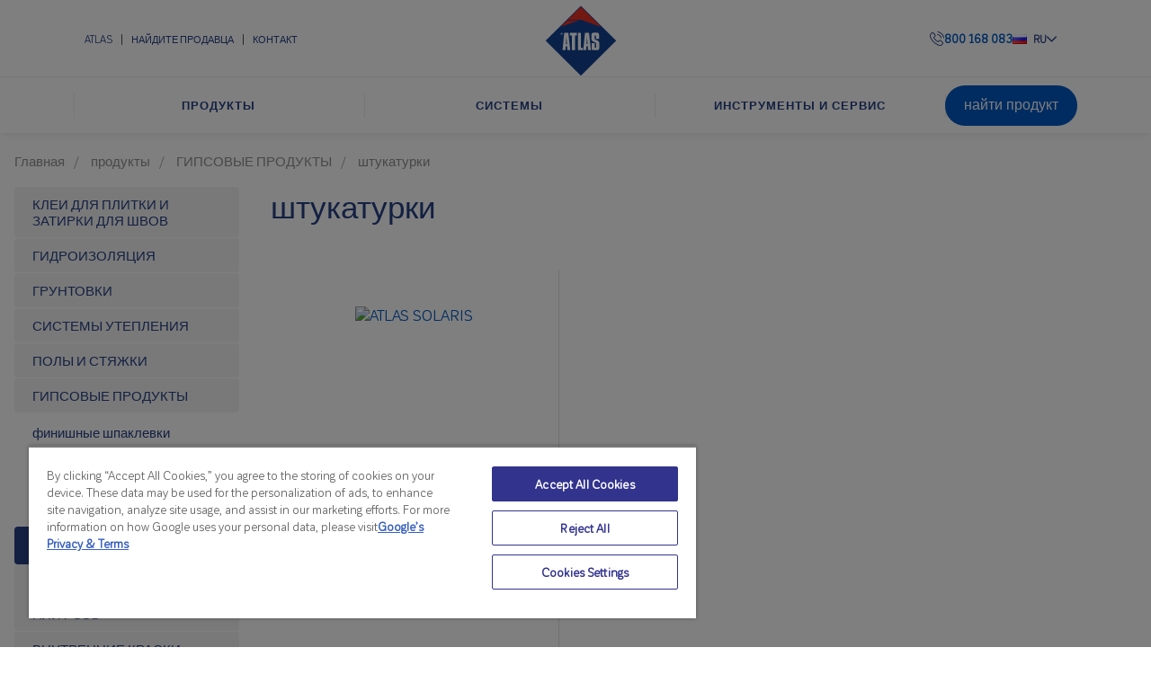

--- FILE ---
content_type: text/html; charset=UTF-8
request_url: https://www.atlas.com.pl/ru/%D0%BF%D1%80%D0%BE%D0%B4%D1%83%D0%BA%D1%82%D1%8B/%D0%B3%D0%B8%D0%BF%D1%81%D0%BE%D0%B2%D1%8B%D0%B5-%D0%BF%D1%80%D0%BE%D0%B4%D1%83%D0%BA%D1%82%D1%8B-777/%D1%88%D1%82%D1%83%D0%BA%D0%B0%D1%82%D1%83%D1%80%D0%BA%D0%B8-781/
body_size: 38363
content:


<!DOCTYPE html>
<html lang="ru-RU">
<head>
    <script>
        // Define dataLayer and the gtag function.
        window.dataLayer = window.dataLayer || [];

        function gtag() {
            dataLayer.push(arguments);
        }

        // Default ad_storage and analytics_storage to 'denied'.
        gtag('consent', 'default', {
            'ad_storage': 'denied',
            'analytics_storage': 'denied',
            'ad_user_data': 'denied',
            'ad_personalization': 'denied',
            'wait_for_update': 500
        });
    </script>

            <!-- Google Tag Manager -->
        <script>(function (w, d, s, l, i) {
                w[l] = w[l] || [];
                w[l].push({
                    'gtm.start':
                        new Date().getTime(), event: 'gtm.js'
                });
                var f = d.getElementsByTagName(s)[0],
                    j = d.createElement(s), dl = l != 'dataLayer' ? '&l=' + l : '';
                j.async = true;
                j.src =
                    'https://www.googletagmanager.com/gtm.js?id=' + i + dl;
                f.parentNode.insertBefore(j, f);
            })(window, document, 'script', 'dataLayer', 'GTM-NQZM9LJ');</script>
        <!-- End Google Tag Manager -->


        <!-- OneTrust Cookies Consent Notice start for atlas.com.pl -->
        <script src="https://cdn.cookielaw.org/scripttemplates/otSDKStub.js" type="text/javascript" charset="UTF-8"
                data-domain-script="beff2e72-5f5f-49d6-9640-791b90c8eaa0"></script>
        <script type="text/javascript">
            function OptanonWrapper() {
            }
        </script>
        <!-- OneTrust Cookies Consent Notice end for atlas.com.pl -->
        <meta charset="UTF-8"/>
    <meta name="viewport" content="width=device-width, initial-scale=1"/>
    <meta name="author" content="VENTI"/>
    <meta name="facebook-domain-verification" content="5dd3ny4rbnmci948s15sslq15wc1ge"/>
    <title>штукатурки </title>
    <link rel="icon" href="https://www.atlas.com.pl/wp-content/themes/atlas/images/logo.svg?v=1"/>
    <link href='https://fonts.googleapis.com/css?family=Open+Sans:400,300,600,700&amp;subset=latin,latin-ext'
          rel='stylesheet' type='text/css'>
<!--    --><!--        <link rel="stylesheet" href="https://maxcdn.bootstrapcdn.com/bootstrap/3.3.7/css/bootstrap.min.css"-->
<!--              integrity="sha384-BVYiiSIFeK1dGmJRAkycuHAHRg32OmUcww7on3RYdg4Va+PmSTsz/K68vbdEjh4u" crossorigin="anonymous">-->
<!--        <script src="https://maxcdn.bootstrapcdn.com/bootstrap/3.3.7/js/bootstrap.min.js"-->
<!--                integrity="sha384-Tc5IQib027qvyjSMfHjOMaLkfuWVxZxUPnCJA7l2mCWNIpG9mGCD8wGNIcPD7Txa"-->
<!--                crossorigin="anonymous"></script>-->
<!--        <link rel="stylesheet" href="--><!--/css/bootstrap-multiselect.css" crossorigin="anonymous">-->
<!--        <script src="--><!--/js/bootstrap-multiselect.js" crossorigin="anonymous"></script>-->
<!--    -->    <meta name='robots' content='index, follow, max-image-preview:large, max-snippet:-1, max-video-preview:-1' />

	<!-- This site is optimized with the Yoast SEO plugin v22.6 - https://yoast.com/wordpress/plugins/seo/ -->
	<!-- / Yoast SEO plugin. -->


<link rel='dns-prefetch' href='//cdn.jsdelivr.net' />
<link rel='dns-prefetch' href='//code.jquery.com' />
<script type="text/javascript">
/* <![CDATA[ */
window._wpemojiSettings = {"baseUrl":"https:\/\/s.w.org\/images\/core\/emoji\/15.0.3\/72x72\/","ext":".png","svgUrl":"https:\/\/s.w.org\/images\/core\/emoji\/15.0.3\/svg\/","svgExt":".svg","source":{"concatemoji":"https:\/\/www.atlas.com.pl\/wp-includes\/js\/wp-emoji-release.min.js?ver=6.5.5"}};
/*! This file is auto-generated */
!function(i,n){var o,s,e;function c(e){try{var t={supportTests:e,timestamp:(new Date).valueOf()};sessionStorage.setItem(o,JSON.stringify(t))}catch(e){}}function p(e,t,n){e.clearRect(0,0,e.canvas.width,e.canvas.height),e.fillText(t,0,0);var t=new Uint32Array(e.getImageData(0,0,e.canvas.width,e.canvas.height).data),r=(e.clearRect(0,0,e.canvas.width,e.canvas.height),e.fillText(n,0,0),new Uint32Array(e.getImageData(0,0,e.canvas.width,e.canvas.height).data));return t.every(function(e,t){return e===r[t]})}function u(e,t,n){switch(t){case"flag":return n(e,"\ud83c\udff3\ufe0f\u200d\u26a7\ufe0f","\ud83c\udff3\ufe0f\u200b\u26a7\ufe0f")?!1:!n(e,"\ud83c\uddfa\ud83c\uddf3","\ud83c\uddfa\u200b\ud83c\uddf3")&&!n(e,"\ud83c\udff4\udb40\udc67\udb40\udc62\udb40\udc65\udb40\udc6e\udb40\udc67\udb40\udc7f","\ud83c\udff4\u200b\udb40\udc67\u200b\udb40\udc62\u200b\udb40\udc65\u200b\udb40\udc6e\u200b\udb40\udc67\u200b\udb40\udc7f");case"emoji":return!n(e,"\ud83d\udc26\u200d\u2b1b","\ud83d\udc26\u200b\u2b1b")}return!1}function f(e,t,n){var r="undefined"!=typeof WorkerGlobalScope&&self instanceof WorkerGlobalScope?new OffscreenCanvas(300,150):i.createElement("canvas"),a=r.getContext("2d",{willReadFrequently:!0}),o=(a.textBaseline="top",a.font="600 32px Arial",{});return e.forEach(function(e){o[e]=t(a,e,n)}),o}function t(e){var t=i.createElement("script");t.src=e,t.defer=!0,i.head.appendChild(t)}"undefined"!=typeof Promise&&(o="wpEmojiSettingsSupports",s=["flag","emoji"],n.supports={everything:!0,everythingExceptFlag:!0},e=new Promise(function(e){i.addEventListener("DOMContentLoaded",e,{once:!0})}),new Promise(function(t){var n=function(){try{var e=JSON.parse(sessionStorage.getItem(o));if("object"==typeof e&&"number"==typeof e.timestamp&&(new Date).valueOf()<e.timestamp+604800&&"object"==typeof e.supportTests)return e.supportTests}catch(e){}return null}();if(!n){if("undefined"!=typeof Worker&&"undefined"!=typeof OffscreenCanvas&&"undefined"!=typeof URL&&URL.createObjectURL&&"undefined"!=typeof Blob)try{var e="postMessage("+f.toString()+"("+[JSON.stringify(s),u.toString(),p.toString()].join(",")+"));",r=new Blob([e],{type:"text/javascript"}),a=new Worker(URL.createObjectURL(r),{name:"wpTestEmojiSupports"});return void(a.onmessage=function(e){c(n=e.data),a.terminate(),t(n)})}catch(e){}c(n=f(s,u,p))}t(n)}).then(function(e){for(var t in e)n.supports[t]=e[t],n.supports.everything=n.supports.everything&&n.supports[t],"flag"!==t&&(n.supports.everythingExceptFlag=n.supports.everythingExceptFlag&&n.supports[t]);n.supports.everythingExceptFlag=n.supports.everythingExceptFlag&&!n.supports.flag,n.DOMReady=!1,n.readyCallback=function(){n.DOMReady=!0}}).then(function(){return e}).then(function(){var e;n.supports.everything||(n.readyCallback(),(e=n.source||{}).concatemoji?t(e.concatemoji):e.wpemoji&&e.twemoji&&(t(e.twemoji),t(e.wpemoji)))}))}((window,document),window._wpemojiSettings);
/* ]]> */
</script>
<style id='wp-emoji-styles-inline-css' type='text/css'>

	img.wp-smiley, img.emoji {
		display: inline !important;
		border: none !important;
		box-shadow: none !important;
		height: 1em !important;
		width: 1em !important;
		margin: 0 0.07em !important;
		vertical-align: -0.1em !important;
		background: none !important;
		padding: 0 !important;
	}
</style>
<link rel='stylesheet' id='wp-block-library-css' href='https://www.atlas.com.pl/wp-includes/css/dist/block-library/style.min.css?ver=6.5.5' type='text/css' media='all' />
<style id='wp-block-library-theme-inline-css' type='text/css'>
.wp-block-audio figcaption{color:#555;font-size:13px;text-align:center}.is-dark-theme .wp-block-audio figcaption{color:#ffffffa6}.wp-block-audio{margin:0 0 1em}.wp-block-code{border:1px solid #ccc;border-radius:4px;font-family:Menlo,Consolas,monaco,monospace;padding:.8em 1em}.wp-block-embed figcaption{color:#555;font-size:13px;text-align:center}.is-dark-theme .wp-block-embed figcaption{color:#ffffffa6}.wp-block-embed{margin:0 0 1em}.blocks-gallery-caption{color:#555;font-size:13px;text-align:center}.is-dark-theme .blocks-gallery-caption{color:#ffffffa6}.wp-block-image figcaption{color:#555;font-size:13px;text-align:center}.is-dark-theme .wp-block-image figcaption{color:#ffffffa6}.wp-block-image{margin:0 0 1em}.wp-block-pullquote{border-bottom:4px solid;border-top:4px solid;color:currentColor;margin-bottom:1.75em}.wp-block-pullquote cite,.wp-block-pullquote footer,.wp-block-pullquote__citation{color:currentColor;font-size:.8125em;font-style:normal;text-transform:uppercase}.wp-block-quote{border-left:.25em solid;margin:0 0 1.75em;padding-left:1em}.wp-block-quote cite,.wp-block-quote footer{color:currentColor;font-size:.8125em;font-style:normal;position:relative}.wp-block-quote.has-text-align-right{border-left:none;border-right:.25em solid;padding-left:0;padding-right:1em}.wp-block-quote.has-text-align-center{border:none;padding-left:0}.wp-block-quote.is-large,.wp-block-quote.is-style-large,.wp-block-quote.is-style-plain{border:none}.wp-block-search .wp-block-search__label{font-weight:700}.wp-block-search__button{border:1px solid #ccc;padding:.375em .625em}:where(.wp-block-group.has-background){padding:1.25em 2.375em}.wp-block-separator.has-css-opacity{opacity:.4}.wp-block-separator{border:none;border-bottom:2px solid;margin-left:auto;margin-right:auto}.wp-block-separator.has-alpha-channel-opacity{opacity:1}.wp-block-separator:not(.is-style-wide):not(.is-style-dots){width:100px}.wp-block-separator.has-background:not(.is-style-dots){border-bottom:none;height:1px}.wp-block-separator.has-background:not(.is-style-wide):not(.is-style-dots){height:2px}.wp-block-table{margin:0 0 1em}.wp-block-table td,.wp-block-table th{word-break:normal}.wp-block-table figcaption{color:#555;font-size:13px;text-align:center}.is-dark-theme .wp-block-table figcaption{color:#ffffffa6}.wp-block-video figcaption{color:#555;font-size:13px;text-align:center}.is-dark-theme .wp-block-video figcaption{color:#ffffffa6}.wp-block-video{margin:0 0 1em}.wp-block-template-part.has-background{margin-bottom:0;margin-top:0;padding:1.25em 2.375em}
</style>
<link rel='stylesheet' id='awb-css' href='https://www.atlas.com.pl/wp-content/plugins/advanced-backgrounds/assets/awb/awb.min.css?ver=1.12.7' type='text/css' media='all' />
<style id='global-styles-inline-css' type='text/css'>
body{--wp--preset--color--black: #242424;--wp--preset--color--cyan-bluish-gray: #abb8c3;--wp--preset--color--white: #F9FAFB;--wp--preset--color--pale-pink: #f78da7;--wp--preset--color--vivid-red: #cf2e2e;--wp--preset--color--luminous-vivid-orange: #ff6900;--wp--preset--color--luminous-vivid-amber: #fcb900;--wp--preset--color--light-green-cyan: #7bdcb5;--wp--preset--color--vivid-green-cyan: #00d084;--wp--preset--color--pale-cyan-blue: #8ed1fc;--wp--preset--color--vivid-cyan-blue: #0693e3;--wp--preset--color--vivid-purple: #9b51e0;--wp--preset--color--light-blue: #0058c3;--wp--preset--color--dark-blue: #264185;--wp--preset--color--grey: #999999;--wp--preset--color--coral-red: #F83C3B;--wp--preset--color--cultured: #f4f4f4;--wp--preset--color--light-grey: #eeeeee;--wp--preset--color--orange: #F86A29;--wp--preset--color--steal: #4FB2AF;--wp--preset--gradient--vivid-cyan-blue-to-vivid-purple: linear-gradient(135deg,rgba(6,147,227,1) 0%,rgb(155,81,224) 100%);--wp--preset--gradient--light-green-cyan-to-vivid-green-cyan: linear-gradient(135deg,rgb(122,220,180) 0%,rgb(0,208,130) 100%);--wp--preset--gradient--luminous-vivid-amber-to-luminous-vivid-orange: linear-gradient(135deg,rgba(252,185,0,1) 0%,rgba(255,105,0,1) 100%);--wp--preset--gradient--luminous-vivid-orange-to-vivid-red: linear-gradient(135deg,rgba(255,105,0,1) 0%,rgb(207,46,46) 100%);--wp--preset--gradient--very-light-gray-to-cyan-bluish-gray: linear-gradient(135deg,rgb(238,238,238) 0%,rgb(169,184,195) 100%);--wp--preset--gradient--cool-to-warm-spectrum: linear-gradient(135deg,rgb(74,234,220) 0%,rgb(151,120,209) 20%,rgb(207,42,186) 40%,rgb(238,44,130) 60%,rgb(251,105,98) 80%,rgb(254,248,76) 100%);--wp--preset--gradient--blush-light-purple: linear-gradient(135deg,rgb(255,206,236) 0%,rgb(152,150,240) 100%);--wp--preset--gradient--blush-bordeaux: linear-gradient(135deg,rgb(254,205,165) 0%,rgb(254,45,45) 50%,rgb(107,0,62) 100%);--wp--preset--gradient--luminous-dusk: linear-gradient(135deg,rgb(255,203,112) 0%,rgb(199,81,192) 50%,rgb(65,88,208) 100%);--wp--preset--gradient--pale-ocean: linear-gradient(135deg,rgb(255,245,203) 0%,rgb(182,227,212) 50%,rgb(51,167,181) 100%);--wp--preset--gradient--electric-grass: linear-gradient(135deg,rgb(202,248,128) 0%,rgb(113,206,126) 100%);--wp--preset--gradient--midnight: linear-gradient(135deg,rgb(2,3,129) 0%,rgb(40,116,252) 100%);--wp--preset--font-size--small: 13px;--wp--preset--font-size--medium: 20px;--wp--preset--font-size--large: 36px;--wp--preset--font-size--x-large: 42px;--wp--preset--spacing--20: 0.44rem;--wp--preset--spacing--30: 0.67rem;--wp--preset--spacing--40: 1rem;--wp--preset--spacing--50: 1.5rem;--wp--preset--spacing--60: 2.25rem;--wp--preset--spacing--70: 3.38rem;--wp--preset--spacing--80: 5.06rem;--wp--preset--spacing--1: 8px;--wp--preset--spacing--2: 16px;--wp--preset--spacing--3: 32px;--wp--preset--spacing--4: 48px;--wp--preset--spacing--5: 64px;--wp--preset--spacing--6: 96px;--wp--preset--spacing--7: 120px;--wp--preset--shadow--natural: 6px 6px 9px rgba(0, 0, 0, 0.2);--wp--preset--shadow--deep: 12px 12px 50px rgba(0, 0, 0, 0.4);--wp--preset--shadow--sharp: 6px 6px 0px rgba(0, 0, 0, 0.2);--wp--preset--shadow--outlined: 6px 6px 0px -3px rgba(255, 255, 255, 1), 6px 6px rgba(0, 0, 0, 1);--wp--preset--shadow--crisp: 6px 6px 0px rgba(0, 0, 0, 1);}body { margin: 0; }.wp-site-blocks > .alignleft { float: left; margin-right: 2em; }.wp-site-blocks > .alignright { float: right; margin-left: 2em; }.wp-site-blocks > .aligncenter { justify-content: center; margin-left: auto; margin-right: auto; }:where(.wp-site-blocks) > * { margin-block-start: var(--wp--preset--spacing--0); margin-block-end: 0; }:where(.wp-site-blocks) > :first-child:first-child { margin-block-start: 0; }:where(.wp-site-blocks) > :last-child:last-child { margin-block-end: 0; }body { --wp--style--block-gap: var(--wp--preset--spacing--0); }:where(body .is-layout-flow)  > :first-child:first-child{margin-block-start: 0;}:where(body .is-layout-flow)  > :last-child:last-child{margin-block-end: 0;}:where(body .is-layout-flow)  > *{margin-block-start: var(--wp--preset--spacing--0);margin-block-end: 0;}:where(body .is-layout-constrained)  > :first-child:first-child{margin-block-start: 0;}:where(body .is-layout-constrained)  > :last-child:last-child{margin-block-end: 0;}:where(body .is-layout-constrained)  > *{margin-block-start: var(--wp--preset--spacing--0);margin-block-end: 0;}:where(body .is-layout-flex) {gap: var(--wp--preset--spacing--0);}:where(body .is-layout-grid) {gap: var(--wp--preset--spacing--0);}body .is-layout-flow > .alignleft{float: left;margin-inline-start: 0;margin-inline-end: 2em;}body .is-layout-flow > .alignright{float: right;margin-inline-start: 2em;margin-inline-end: 0;}body .is-layout-flow > .aligncenter{margin-left: auto !important;margin-right: auto !important;}body .is-layout-constrained > .alignleft{float: left;margin-inline-start: 0;margin-inline-end: 2em;}body .is-layout-constrained > .alignright{float: right;margin-inline-start: 2em;margin-inline-end: 0;}body .is-layout-constrained > .aligncenter{margin-left: auto !important;margin-right: auto !important;}body .is-layout-constrained > :where(:not(.alignleft):not(.alignright):not(.alignfull)){margin-left: auto !important;margin-right: auto !important;}body .is-layout-flex{display: flex;}body .is-layout-flex{flex-wrap: wrap;align-items: center;}body .is-layout-flex > *{margin: 0;}body .is-layout-grid{display: grid;}body .is-layout-grid > *{margin: 0;}body{margin-top: var(--wp--preset--spacing--0);margin-right: var(--wp--preset--spacing--0);margin-bottom: var(--wp--preset--spacing--0);margin-left: var(--wp--preset--spacing--0);padding-top: var(--wp--preset--spacing--0);padding-right: var(--wp--preset--spacing--0);padding-bottom: var(--wp--preset--spacing--0);padding-left: var(--wp--preset--spacing--0);}a:where(:not(.wp-element-button)){text-decoration: underline;}.wp-element-button, .wp-block-button__link{background-color: #32373c;border-width: 0;color: #fff;font-family: inherit;font-size: inherit;line-height: inherit;padding: calc(0.667em + 2px) calc(1.333em + 2px);text-decoration: none;}.has-black-color{color: var(--wp--preset--color--black) !important;}.has-cyan-bluish-gray-color{color: var(--wp--preset--color--cyan-bluish-gray) !important;}.has-white-color{color: var(--wp--preset--color--white) !important;}.has-pale-pink-color{color: var(--wp--preset--color--pale-pink) !important;}.has-vivid-red-color{color: var(--wp--preset--color--vivid-red) !important;}.has-luminous-vivid-orange-color{color: var(--wp--preset--color--luminous-vivid-orange) !important;}.has-luminous-vivid-amber-color{color: var(--wp--preset--color--luminous-vivid-amber) !important;}.has-light-green-cyan-color{color: var(--wp--preset--color--light-green-cyan) !important;}.has-vivid-green-cyan-color{color: var(--wp--preset--color--vivid-green-cyan) !important;}.has-pale-cyan-blue-color{color: var(--wp--preset--color--pale-cyan-blue) !important;}.has-vivid-cyan-blue-color{color: var(--wp--preset--color--vivid-cyan-blue) !important;}.has-vivid-purple-color{color: var(--wp--preset--color--vivid-purple) !important;}.has-light-blue-color{color: var(--wp--preset--color--light-blue) !important;}.has-dark-blue-color{color: var(--wp--preset--color--dark-blue) !important;}.has-grey-color{color: var(--wp--preset--color--grey) !important;}.has-coral-red-color{color: var(--wp--preset--color--coral-red) !important;}.has-cultured-color{color: var(--wp--preset--color--cultured) !important;}.has-light-grey-color{color: var(--wp--preset--color--light-grey) !important;}.has-orange-color{color: var(--wp--preset--color--orange) !important;}.has-steal-color{color: var(--wp--preset--color--steal) !important;}.has-black-background-color{background-color: var(--wp--preset--color--black) !important;}.has-cyan-bluish-gray-background-color{background-color: var(--wp--preset--color--cyan-bluish-gray) !important;}.has-white-background-color{background-color: var(--wp--preset--color--white) !important;}.has-pale-pink-background-color{background-color: var(--wp--preset--color--pale-pink) !important;}.has-vivid-red-background-color{background-color: var(--wp--preset--color--vivid-red) !important;}.has-luminous-vivid-orange-background-color{background-color: var(--wp--preset--color--luminous-vivid-orange) !important;}.has-luminous-vivid-amber-background-color{background-color: var(--wp--preset--color--luminous-vivid-amber) !important;}.has-light-green-cyan-background-color{background-color: var(--wp--preset--color--light-green-cyan) !important;}.has-vivid-green-cyan-background-color{background-color: var(--wp--preset--color--vivid-green-cyan) !important;}.has-pale-cyan-blue-background-color{background-color: var(--wp--preset--color--pale-cyan-blue) !important;}.has-vivid-cyan-blue-background-color{background-color: var(--wp--preset--color--vivid-cyan-blue) !important;}.has-vivid-purple-background-color{background-color: var(--wp--preset--color--vivid-purple) !important;}.has-light-blue-background-color{background-color: var(--wp--preset--color--light-blue) !important;}.has-dark-blue-background-color{background-color: var(--wp--preset--color--dark-blue) !important;}.has-grey-background-color{background-color: var(--wp--preset--color--grey) !important;}.has-coral-red-background-color{background-color: var(--wp--preset--color--coral-red) !important;}.has-cultured-background-color{background-color: var(--wp--preset--color--cultured) !important;}.has-light-grey-background-color{background-color: var(--wp--preset--color--light-grey) !important;}.has-orange-background-color{background-color: var(--wp--preset--color--orange) !important;}.has-steal-background-color{background-color: var(--wp--preset--color--steal) !important;}.has-black-border-color{border-color: var(--wp--preset--color--black) !important;}.has-cyan-bluish-gray-border-color{border-color: var(--wp--preset--color--cyan-bluish-gray) !important;}.has-white-border-color{border-color: var(--wp--preset--color--white) !important;}.has-pale-pink-border-color{border-color: var(--wp--preset--color--pale-pink) !important;}.has-vivid-red-border-color{border-color: var(--wp--preset--color--vivid-red) !important;}.has-luminous-vivid-orange-border-color{border-color: var(--wp--preset--color--luminous-vivid-orange) !important;}.has-luminous-vivid-amber-border-color{border-color: var(--wp--preset--color--luminous-vivid-amber) !important;}.has-light-green-cyan-border-color{border-color: var(--wp--preset--color--light-green-cyan) !important;}.has-vivid-green-cyan-border-color{border-color: var(--wp--preset--color--vivid-green-cyan) !important;}.has-pale-cyan-blue-border-color{border-color: var(--wp--preset--color--pale-cyan-blue) !important;}.has-vivid-cyan-blue-border-color{border-color: var(--wp--preset--color--vivid-cyan-blue) !important;}.has-vivid-purple-border-color{border-color: var(--wp--preset--color--vivid-purple) !important;}.has-light-blue-border-color{border-color: var(--wp--preset--color--light-blue) !important;}.has-dark-blue-border-color{border-color: var(--wp--preset--color--dark-blue) !important;}.has-grey-border-color{border-color: var(--wp--preset--color--grey) !important;}.has-coral-red-border-color{border-color: var(--wp--preset--color--coral-red) !important;}.has-cultured-border-color{border-color: var(--wp--preset--color--cultured) !important;}.has-light-grey-border-color{border-color: var(--wp--preset--color--light-grey) !important;}.has-orange-border-color{border-color: var(--wp--preset--color--orange) !important;}.has-steal-border-color{border-color: var(--wp--preset--color--steal) !important;}.has-vivid-cyan-blue-to-vivid-purple-gradient-background{background: var(--wp--preset--gradient--vivid-cyan-blue-to-vivid-purple) !important;}.has-light-green-cyan-to-vivid-green-cyan-gradient-background{background: var(--wp--preset--gradient--light-green-cyan-to-vivid-green-cyan) !important;}.has-luminous-vivid-amber-to-luminous-vivid-orange-gradient-background{background: var(--wp--preset--gradient--luminous-vivid-amber-to-luminous-vivid-orange) !important;}.has-luminous-vivid-orange-to-vivid-red-gradient-background{background: var(--wp--preset--gradient--luminous-vivid-orange-to-vivid-red) !important;}.has-very-light-gray-to-cyan-bluish-gray-gradient-background{background: var(--wp--preset--gradient--very-light-gray-to-cyan-bluish-gray) !important;}.has-cool-to-warm-spectrum-gradient-background{background: var(--wp--preset--gradient--cool-to-warm-spectrum) !important;}.has-blush-light-purple-gradient-background{background: var(--wp--preset--gradient--blush-light-purple) !important;}.has-blush-bordeaux-gradient-background{background: var(--wp--preset--gradient--blush-bordeaux) !important;}.has-luminous-dusk-gradient-background{background: var(--wp--preset--gradient--luminous-dusk) !important;}.has-pale-ocean-gradient-background{background: var(--wp--preset--gradient--pale-ocean) !important;}.has-electric-grass-gradient-background{background: var(--wp--preset--gradient--electric-grass) !important;}.has-midnight-gradient-background{background: var(--wp--preset--gradient--midnight) !important;}.has-small-font-size{font-size: var(--wp--preset--font-size--small) !important;}.has-medium-font-size{font-size: var(--wp--preset--font-size--medium) !important;}.has-large-font-size{font-size: var(--wp--preset--font-size--large) !important;}.has-x-large-font-size{font-size: var(--wp--preset--font-size--x-large) !important;}
.wp-block-navigation a:where(:not(.wp-element-button)){color: inherit;}
.wp-block-columns{margin-top: var(--wp--preset--spacing--0);margin-bottom: var(--wp--preset--spacing--0);padding-top: var(--wp--preset--spacing--0);padding-right: var(--wp--preset--spacing--0);padding-bottom: var(--wp--preset--spacing--0);padding-left: var(--wp--preset--spacing--0);}.wp-block-columns-is-layout-flow > :first-child:first-child{margin-block-start: 0;}.wp-block-columns-is-layout-flow > :last-child:last-child{margin-block-end: 0;}.wp-block-columns-is-layout-flow > *{margin-block-start: var(--wp--preset--spacing--0);margin-block-end: 0;}.wp-block-columns-is-layout-constrained > :first-child:first-child{margin-block-start: 0;}.wp-block-columns-is-layout-constrained > :last-child:last-child{margin-block-end: 0;}.wp-block-columns-is-layout-constrained > *{margin-block-start: var(--wp--preset--spacing--0);margin-block-end: 0;}.wp-block-columns-is-layout-flex{gap: var(--wp--preset--spacing--0);}.wp-block-columns-is-layout-grid{gap: var(--wp--preset--spacing--0);}
.wp-block-pullquote{font-size: 1.5em;line-height: 1.6;}
.wp-block-group{margin-top: var(--wp--preset--spacing--0);margin-right: var(--wp--preset--spacing--0);margin-bottom: var(--wp--preset--spacing--0);margin-left: var(--wp--preset--spacing--0);padding-top: var(--wp--preset--spacing--0);padding-right: var(--wp--preset--spacing--0);padding-bottom: var(--wp--preset--spacing--0);padding-left: var(--wp--preset--spacing--0);}.wp-block-group-is-layout-flow > :first-child:first-child{margin-block-start: 0;}.wp-block-group-is-layout-flow > :last-child:last-child{margin-block-end: 0;}.wp-block-group-is-layout-flow > *{margin-block-start: var(--wp--preset--spacing--0);margin-block-end: 0;}.wp-block-group-is-layout-constrained > :first-child:first-child{margin-block-start: 0;}.wp-block-group-is-layout-constrained > :last-child:last-child{margin-block-end: 0;}.wp-block-group-is-layout-constrained > *{margin-block-start: var(--wp--preset--spacing--0);margin-block-end: 0;}.wp-block-group-is-layout-flex{gap: var(--wp--preset--spacing--0);}.wp-block-group-is-layout-grid{gap: var(--wp--preset--spacing--0);}
.wp-block-column{margin-top: var(--wp--preset--spacing--0);margin-right: var(--wp--preset--spacing--0);margin-bottom: var(--wp--preset--spacing--0);margin-left: var(--wp--preset--spacing--0);padding-top: var(--wp--preset--spacing--0);padding-right: var(--wp--preset--spacing--0);padding-bottom: var(--wp--preset--spacing--0);padding-left: var(--wp--preset--spacing--0);}
p{margin-top: var(--wp--preset--spacing--0);margin-bottom: var(--wp--preset--spacing--0);padding-top: var(--wp--preset--spacing--0);padding-right: var(--wp--preset--spacing--0);padding-bottom: var(--wp--preset--spacing--0);padding-left: var(--wp--preset--spacing--0);}
.wp-block-heading{margin-top: var(--wp--preset--spacing--0);margin-bottom: var(--wp--preset--spacing--0);padding-top: var(--wp--preset--spacing--0);padding-right: var(--wp--preset--spacing--0);padding-bottom: var(--wp--preset--spacing--0);padding-left: var(--wp--preset--spacing--0);}
ol,ul{margin-top: var(--wp--preset--spacing--0);margin-bottom: var(--wp--preset--spacing--0);padding-top: var(--wp--preset--spacing--0);padding-right: var(--wp--preset--spacing--0);padding-bottom: var(--wp--preset--spacing--0);padding-left: var(--wp--preset--spacing--0);}
.wp-block-image{margin-top: var(--wp--preset--spacing--0);margin-right: var(--wp--preset--spacing--0);margin-bottom: var(--wp--preset--spacing--0);margin-left: var(--wp--preset--spacing--0);padding-top: var(--wp--preset--spacing--0);padding-right: var(--wp--preset--spacing--0);padding-bottom: var(--wp--preset--spacing--0);padding-left: var(--wp--preset--spacing--0);}
</style>
<style id='fsb-flexible-spacer-style-inline-css' type='text/css'>
.fsb-style-show-front{position:relative;z-index:2;}@media screen and (min-width:1025px){.fsb-flexible-spacer__device--md,.fsb-flexible-spacer__device--sm{display:none;}}@media screen and (min-width:600px) and (max-width:1024px){.fsb-flexible-spacer__device--lg,.fsb-flexible-spacer__device--sm{display:none;}}@media screen and (max-width:599px){.fsb-flexible-spacer__device--lg,.fsb-flexible-spacer__device--md{display:none;}}
</style>
<script type="text/javascript" src="https://www.atlas.com.pl/wp-includes/js/jquery/jquery.min.js?ver=3.7.1" id="jquery-core-js"></script>
<script type="text/javascript" src="https://www.atlas.com.pl/wp-includes/js/jquery/jquery-migrate.min.js?ver=3.4.1" id="jquery-migrate-js"></script>
<script type="text/javascript" src="https://www.atlas.com.pl/wp-content/themes/atlas/js/public.js?ver=1768406974" id="public-js"></script>
<script type="text/javascript" src="https://www.atlas.com.pl/wp-includes/js/dist/vendor/wp-polyfill-inert.min.js?ver=3.1.2" id="wp-polyfill-inert-js"></script>
<script type="text/javascript" src="https://www.atlas.com.pl/wp-includes/js/dist/vendor/regenerator-runtime.min.js?ver=0.14.0" id="regenerator-runtime-js"></script>
<script type="text/javascript" src="https://www.atlas.com.pl/wp-includes/js/dist/vendor/wp-polyfill.min.js?ver=3.15.0" id="wp-polyfill-js"></script>
<script type="text/javascript" src="https://www.atlas.com.pl/wp-includes/js/dist/vendor/react.min.js?ver=18.2.0" id="react-js"></script>
<script type="text/javascript" src="https://www.atlas.com.pl/wp-includes/js/dist/hooks.min.js?ver=2810c76e705dd1a53b18" id="wp-hooks-js"></script>
<script type="text/javascript" src="https://www.atlas.com.pl/wp-includes/js/dist/deprecated.min.js?ver=e1f84915c5e8ae38964c" id="wp-deprecated-js"></script>
<script type="text/javascript" src="https://www.atlas.com.pl/wp-includes/js/dist/dom.min.js?ver=4ecffbffba91b10c5c7a" id="wp-dom-js"></script>
<script type="text/javascript" src="https://www.atlas.com.pl/wp-includes/js/dist/vendor/react-dom.min.js?ver=18.2.0" id="react-dom-js"></script>
<script type="text/javascript" src="https://www.atlas.com.pl/wp-includes/js/dist/escape-html.min.js?ver=6561a406d2d232a6fbd2" id="wp-escape-html-js"></script>
<script type="text/javascript" src="https://www.atlas.com.pl/wp-includes/js/dist/element.min.js?ver=cb762d190aebbec25b27" id="wp-element-js"></script>
<script type="text/javascript" src="https://www.atlas.com.pl/wp-includes/js/dist/is-shallow-equal.min.js?ver=e0f9f1d78d83f5196979" id="wp-is-shallow-equal-js"></script>
<script type="text/javascript" src="https://www.atlas.com.pl/wp-includes/js/dist/i18n.min.js?ver=5e580eb46a90c2b997e6" id="wp-i18n-js"></script>
<script type="text/javascript" id="wp-i18n-js-after">
/* <![CDATA[ */
wp.i18n.setLocaleData( { 'text direction\u0004ltr': [ 'ltr' ] } );
/* ]]> */
</script>
<script type="text/javascript" id="wp-keycodes-js-translations">
/* <![CDATA[ */
( function( domain, translations ) {
	var localeData = translations.locale_data[ domain ] || translations.locale_data.messages;
	localeData[""].domain = domain;
	wp.i18n.setLocaleData( localeData, domain );
} )( "default", {"translation-revision-date":"2025-01-08 14:58:32+0000","generator":"GlotPress\/4.0.1","domain":"messages","locale_data":{"messages":{"":{"domain":"messages","plural-forms":"nplurals=3; plural=(n % 10 == 1 && n % 100 != 11) ? 0 : ((n % 10 >= 2 && n % 10 <= 4 && (n % 100 < 12 || n % 100 > 14)) ? 1 : 2);","lang":"ru"},"Comma":["\u0417\u0430\u043f\u044f\u0442\u0430\u044f"],"Period":["\u0422\u043e\u0447\u043a\u0430"],"Backtick":["\u041a\u0430\u0432\u044b\u0447\u043a\u0430"],"Tilde":["\u0422\u0438\u043b\u044c\u0434\u0430"]}},"comment":{"reference":"wp-includes\/js\/dist\/keycodes.js"}} );
/* ]]> */
</script>
<script type="text/javascript" src="https://www.atlas.com.pl/wp-includes/js/dist/keycodes.min.js?ver=034ff647a54b018581d3" id="wp-keycodes-js"></script>
<script type="text/javascript" src="https://www.atlas.com.pl/wp-includes/js/dist/priority-queue.min.js?ver=9c21c957c7e50ffdbf48" id="wp-priority-queue-js"></script>
<script type="text/javascript" src="https://www.atlas.com.pl/wp-includes/js/dist/compose.min.js?ver=1339d3318cd44440dccb" id="wp-compose-js"></script>
<script type="text/javascript" src="https://www.atlas.com.pl/wp-includes/js/dist/private-apis.min.js?ver=5e7fdf55d04b8c2aadef" id="wp-private-apis-js"></script>
<script type="text/javascript" src="https://www.atlas.com.pl/wp-includes/js/dist/redux-routine.min.js?ver=b14553dce2bee5c0f064" id="wp-redux-routine-js"></script>
<script type="text/javascript" src="https://www.atlas.com.pl/wp-includes/js/dist/data.min.js?ver=e6595ba1a7cd34429f66" id="wp-data-js"></script>
<script type="text/javascript" id="wp-data-js-after">
/* <![CDATA[ */
( function() {
	var userId = 0;
	var storageKey = "WP_DATA_USER_" + userId;
	wp.data
		.use( wp.data.plugins.persistence, { storageKey: storageKey } );
} )();
/* ]]> */
</script>
<script type="text/javascript" src="https://www.atlas.com.pl/wp-includes/js/dist/dom-ready.min.js?ver=f77871ff7694fffea381" id="wp-dom-ready-js"></script>
<script type="text/javascript" id="wp-a11y-js-translations">
/* <![CDATA[ */
( function( domain, translations ) {
	var localeData = translations.locale_data[ domain ] || translations.locale_data.messages;
	localeData[""].domain = domain;
	wp.i18n.setLocaleData( localeData, domain );
} )( "default", {"translation-revision-date":"2025-01-08 14:58:32+0000","generator":"GlotPress\/4.0.1","domain":"messages","locale_data":{"messages":{"":{"domain":"messages","plural-forms":"nplurals=3; plural=(n % 10 == 1 && n % 100 != 11) ? 0 : ((n % 10 >= 2 && n % 10 <= 4 && (n % 100 < 12 || n % 100 > 14)) ? 1 : 2);","lang":"ru"},"Notifications":["\u0423\u0432\u0435\u0434\u043e\u043c\u043b\u0435\u043d\u0438\u044f"]}},"comment":{"reference":"wp-includes\/js\/dist\/a11y.js"}} );
/* ]]> */
</script>
<script type="text/javascript" src="https://www.atlas.com.pl/wp-includes/js/dist/a11y.min.js?ver=d90eebea464f6c09bfd5" id="wp-a11y-js"></script>
<script type="text/javascript" src="https://www.atlas.com.pl/wp-includes/js/dist/vendor/moment.min.js?ver=2.29.4" id="moment-js"></script>
<script type="text/javascript" id="moment-js-after">
/* <![CDATA[ */
moment.updateLocale( 'ru_RU', {"months":["\u042f\u043d\u0432\u0430\u0440\u044c","\u0424\u0435\u0432\u0440\u0430\u043b\u044c","\u041c\u0430\u0440\u0442","\u0410\u043f\u0440\u0435\u043b\u044c","\u041c\u0430\u0439","\u0418\u044e\u043d\u044c","\u0418\u044e\u043b\u044c","\u0410\u0432\u0433\u0443\u0441\u0442","\u0421\u0435\u043d\u0442\u044f\u0431\u0440\u044c","\u041e\u043a\u0442\u044f\u0431\u0440\u044c","\u041d\u043e\u044f\u0431\u0440\u044c","\u0414\u0435\u043a\u0430\u0431\u0440\u044c"],"monthsShort":["\u042f\u043d\u0432","\u0424\u0435\u0432","\u041c\u0430\u0440","\u0410\u043f\u0440","\u041c\u0430\u0439","\u0418\u044e\u043d","\u0418\u044e\u043b","\u0410\u0432\u0433","\u0421\u0435\u043d","\u041e\u043a\u0442","\u041d\u043e\u044f","\u0414\u0435\u043a"],"weekdays":["\u0412\u043e\u0441\u043a\u0440\u0435\u0441\u0435\u043d\u044c\u0435","\u041f\u043e\u043d\u0435\u0434\u0435\u043b\u044c\u043d\u0438\u043a","\u0412\u0442\u043e\u0440\u043d\u0438\u043a","\u0421\u0440\u0435\u0434\u0430","\u0427\u0435\u0442\u0432\u0435\u0440\u0433","\u041f\u044f\u0442\u043d\u0438\u0446\u0430","\u0421\u0443\u0431\u0431\u043e\u0442\u0430"],"weekdaysShort":["\u0412\u0441","\u041f\u043d","\u0412\u0442","\u0421\u0440","\u0427\u0442","\u041f\u0442","\u0421\u0431"],"week":{"dow":1},"longDateFormat":{"LT":"H:i","LTS":null,"L":null,"LL":"j F Y","LLL":"d.m.Y H:i","LLLL":null}} );
/* ]]> */
</script>
<script type="text/javascript" src="https://www.atlas.com.pl/wp-includes/js/dist/date.min.js?ver=aaca6387d1cf924acc51" id="wp-date-js"></script>
<script type="text/javascript" id="wp-date-js-after">
/* <![CDATA[ */
wp.date.setSettings( {"l10n":{"locale":"ru_RU","months":["\u042f\u043d\u0432\u0430\u0440\u044c","\u0424\u0435\u0432\u0440\u0430\u043b\u044c","\u041c\u0430\u0440\u0442","\u0410\u043f\u0440\u0435\u043b\u044c","\u041c\u0430\u0439","\u0418\u044e\u043d\u044c","\u0418\u044e\u043b\u044c","\u0410\u0432\u0433\u0443\u0441\u0442","\u0421\u0435\u043d\u0442\u044f\u0431\u0440\u044c","\u041e\u043a\u0442\u044f\u0431\u0440\u044c","\u041d\u043e\u044f\u0431\u0440\u044c","\u0414\u0435\u043a\u0430\u0431\u0440\u044c"],"monthsShort":["\u042f\u043d\u0432","\u0424\u0435\u0432","\u041c\u0430\u0440","\u0410\u043f\u0440","\u041c\u0430\u0439","\u0418\u044e\u043d","\u0418\u044e\u043b","\u0410\u0432\u0433","\u0421\u0435\u043d","\u041e\u043a\u0442","\u041d\u043e\u044f","\u0414\u0435\u043a"],"weekdays":["\u0412\u043e\u0441\u043a\u0440\u0435\u0441\u0435\u043d\u044c\u0435","\u041f\u043e\u043d\u0435\u0434\u0435\u043b\u044c\u043d\u0438\u043a","\u0412\u0442\u043e\u0440\u043d\u0438\u043a","\u0421\u0440\u0435\u0434\u0430","\u0427\u0435\u0442\u0432\u0435\u0440\u0433","\u041f\u044f\u0442\u043d\u0438\u0446\u0430","\u0421\u0443\u0431\u0431\u043e\u0442\u0430"],"weekdaysShort":["\u0412\u0441","\u041f\u043d","\u0412\u0442","\u0421\u0440","\u0427\u0442","\u041f\u0442","\u0421\u0431"],"meridiem":{"am":"\u0434\u043f","pm":"\u043f\u043f","AM":"\u0414\u041f","PM":"\u041f\u041f"},"relative":{"future":"%s \u0442\u043e\u043c\u0443 \u043d\u0430\u0437\u0430\u0434","past":"%s \u043d\u0430\u0437\u0430\u0434","s":"\u0441\u0435\u043a\u0443\u043d\u0434\u0430","ss":"%d \u0441\u0435\u043a.","m":"\u043c\u0438\u043d\u0443\u0442\u0430","mm":"%d\u00a0\u043c\u0438\u043d.","h":"\u0447\u0430\u0441","hh":"%d\u00a0\u0447.","d":"\u0434\u0435\u043d\u044c","dd":"%d \u0434.","M":"\u043c\u0435\u0441\u044f\u0446","MM":"%d\u00a0\u043c\u0435\u0441.","y":"\u0433\u043e\u0434","yy":"%d \u0433."},"startOfWeek":1},"formats":{"time":"H:i","date":"j F Y","datetime":"d.m.Y H:i","datetimeAbbreviated":"d.m.Y H:i"},"timezone":{"offset":1,"offsetFormatted":"1","string":"Europe\/Warsaw","abbr":"CET"}} );
/* ]]> */
</script>
<script type="text/javascript" src="https://www.atlas.com.pl/wp-includes/js/dist/html-entities.min.js?ver=2cd3358363e0675638fb" id="wp-html-entities-js"></script>
<script type="text/javascript" src="https://www.atlas.com.pl/wp-includes/js/dist/primitives.min.js?ver=a41bfd5835f583ae838a" id="wp-primitives-js"></script>
<script type="text/javascript" id="wp-rich-text-js-translations">
/* <![CDATA[ */
( function( domain, translations ) {
	var localeData = translations.locale_data[ domain ] || translations.locale_data.messages;
	localeData[""].domain = domain;
	wp.i18n.setLocaleData( localeData, domain );
} )( "default", {"translation-revision-date":"2025-01-08 14:58:32+0000","generator":"GlotPress\/4.0.1","domain":"messages","locale_data":{"messages":{"":{"domain":"messages","plural-forms":"nplurals=3; plural=(n % 10 == 1 && n % 100 != 11) ? 0 : ((n % 10 >= 2 && n % 10 <= 4 && (n % 100 < 12 || n % 100 > 14)) ? 1 : 2);","lang":"ru"},"%s removed.":["%s \u0443\u0434\u0430\u043b\u0451\u043d."],"%s applied.":["\u041f\u0440\u0438\u043c\u0435\u043d\u0435\u043d\u043e: %s."]}},"comment":{"reference":"wp-includes\/js\/dist\/rich-text.js"}} );
/* ]]> */
</script>
<script type="text/javascript" src="https://www.atlas.com.pl/wp-includes/js/dist/rich-text.min.js?ver=dd125966cf6cc0394ae0" id="wp-rich-text-js"></script>
<script type="text/javascript" src="https://www.atlas.com.pl/wp-includes/js/dist/warning.min.js?ver=ed7c8b0940914f4fe44b" id="wp-warning-js"></script>
<script type="text/javascript" id="wp-components-js-translations">
/* <![CDATA[ */
( function( domain, translations ) {
	var localeData = translations.locale_data[ domain ] || translations.locale_data.messages;
	localeData[""].domain = domain;
	wp.i18n.setLocaleData( localeData, domain );
} )( "default", {"translation-revision-date":"2025-01-08 14:58:32+0000","generator":"GlotPress\/4.0.1","domain":"messages","locale_data":{"messages":{"":{"domain":"messages","plural-forms":"nplurals=3; plural=(n % 10 == 1 && n % 100 != 11) ? 0 : ((n % 10 >= 2 && n % 10 <= 4 && (n % 100 < 12 || n % 100 > 14)) ? 1 : 2);","lang":"ru"},"Item selected.":["\u041e\u0431\u044a\u0435\u043a\u0442 \u0432\u044b\u0431\u0440\u0430\u043d."],"Hours":["\u0427\u0430\u0441\u044b"],"Custom color picker.":["\u041f\u0440\u043e\u0438\u0437\u0432\u043e\u043b\u044c\u043d\u044b\u0439 \u0432\u044b\u0431\u043e\u0440 \u0446\u0432\u0435\u0442\u0430."],"Color code: %s":["\u041a\u043e\u0434 \u0446\u0432\u0435\u0442\u0430: %s"],"Color: %s":["\u0426\u0432\u0435\u0442: %s"],"Minutes":["\u041c\u0438\u043d\u0443\u0442\u044b"],"Add item":["\u0414\u043e\u0431\u0430\u0432\u0438\u0442\u044c \u044d\u043b\u0435\u043c\u0435\u043d\u0442"],"Item added.":["\u042d\u043b\u0435\u043c\u0435\u043d\u0442 \u0434\u043e\u0431\u0430\u0432\u043b\u0435\u043d."],"Item removed.":["\u042d\u043b\u0435\u043c\u0435\u043d\u0442 \u0443\u0434\u0430\u043b\u0435\u043d."],"Remove item":["\u0423\u0434\u0430\u043b\u0438\u0442\u044c \u043f\u0443\u043d\u043a\u0442"],"%1$s (%2$s of %3$s)":["%1$s (%2$s \u0438\u0437 %3$s)"],"Dismiss this notice":["\u0417\u0430\u043a\u0440\u044b\u0442\u044c \u044d\u0442\u043e \u0443\u0432\u0435\u0434\u043e\u043c\u043b\u0435\u043d\u0438\u0435"],"Order by":["\u0421\u043e\u0440\u0442\u0438\u0440\u043e\u0432\u0430\u0442\u044c \u043f\u043e"],"Newest to oldest":["\u041e\u0442 \u043d\u043e\u0432\u044b\u0445 \u043a \u0441\u0442\u0430\u0440\u044b\u043c"],"Oldest to newest":["\u041e\u0442 \u0441\u0442\u0430\u0440\u044b\u0445 \u043a \u043d\u043e\u0432\u044b\u043c"],"A \u2192 Z":["\u0410 \u2192 \u042f"],"Z \u2192 A":["\u042f \u2192 \u0410"],"Category":["\u0420\u0443\u0431\u0440\u0438\u043a\u0430"],"Number of items":["\u041a\u043e\u043b\u0438\u0447\u0435\u0441\u0442\u0432\u043e \u044d\u043b\u0435\u043c\u0435\u043d\u0442\u043e\u0432"],"Separate with commas, spaces, or the Enter key.":["\u0420\u0430\u0437\u0434\u0435\u043b\u044f\u0439\u0442\u0435 \u0437\u0430\u043f\u044f\u0442\u044b\u043c\u0438, \u043f\u0440\u043e\u0431\u0435\u043b\u0430\u043c\u0438 \u0438\u043b\u0438 \u043a\u043b\u0430\u0432\u0438\u0448\u0435\u0439 Enter."],"Separate with commas or the Enter key.":["\u0420\u0430\u0437\u0434\u0435\u043b\u044f\u0439\u0442\u0435 \u0437\u0430\u043f\u044f\u0442\u044b\u043c\u0438 \u0438\u043b\u0438 \u043a\u043b\u0430\u0432\u0438\u0448\u0435\u0439 Enter."],"Angle":["\u0423\u0433\u043e\u043b"],"Extra Large":["\u041e\u0447\u0435\u043d\u044c \u043a\u0440\u0443\u043f\u043d\u044b\u0439"],"Gradient control point at position %1$s%% with color code %2$s.":["\u041a\u043e\u043d\u0442\u0440\u043e\u043b\u044c\u043d\u0430\u044f \u0442\u043e\u0447\u043a\u0430 \u0433\u0440\u0430\u0434\u0438\u0435\u043d\u0442\u0430 \u0432 \u043f\u043e\u0437\u0438\u0446\u0438\u0438 %1$s%% \u0441 \u043a\u043e\u0434\u043e\u043c \u0446\u0432\u0435\u0442\u0430 %2$s."],"Use your left or right arrow keys or drag and drop with the mouse to change the gradient position. Press the button to change the color or remove the control point.":["\u0418\u0441\u043f\u043e\u043b\u044c\u0437\u0443\u0439\u0442\u0435 \u043a\u043b\u0430\u0432\u0438\u0448\u0438 \u0441\u043e \u0441\u0442\u0440\u0435\u043b\u043a\u0430\u043c\u0438 \u0432\u043b\u0435\u0432\u043e \u0438\u043b\u0438 \u0432\u043f\u0440\u0430\u0432\u043e \u0438\u043b\u0438 \u043f\u0435\u0440\u0435\u0442\u0430\u0449\u0438\u0442\u0435 \u0441 \u043f\u043e\u043c\u043e\u0449\u044c\u044e \u043c\u044b\u0448\u0438, \u0447\u0442\u043e\u0431\u044b \u0438\u0437\u043c\u0435\u043d\u0438\u0442\u044c \u043f\u043e\u043b\u043e\u0436\u0435\u043d\u0438\u0435 \u0433\u0440\u0430\u0434\u0438\u0435\u043d\u0442\u0430. \u041d\u0430\u0436\u043c\u0438\u0442\u0435 \u043a\u043d\u043e\u043f\u043a\u0443, \u0447\u0442\u043e\u0431\u044b \u0438\u0437\u043c\u0435\u043d\u0438\u0442\u044c \u0446\u0432\u0435\u0442 \u0438\u043b\u0438 \u0443\u0434\u0430\u043b\u0438\u0442\u044c \u043a\u043e\u043d\u0442\u0440\u043e\u043b\u044c\u043d\u0443\u044e \u0442\u043e\u0447\u043a\u0443."],"Remove Control Point":["\u0423\u0434\u0430\u043b\u0438\u0442\u044c \u043a\u043e\u043d\u0442\u0440\u043e\u043b\u044c\u043d\u0443\u044e \u0442\u043e\u0447\u043a\u0443"],"Gradient code: %s":["\u041a\u043e\u0434 \u0433\u0440\u0430\u0434\u0438\u0435\u043d\u0442\u0430: %s"],"Gradient: %s":["\u0413\u0440\u0430\u0434\u0438\u0435\u043d\u0442: %s"],"Guide controls":["\u0423\u043f\u0440\u0430\u0432\u043b\u0435\u043d\u0438\u0435 \u0438\u043d\u0441\u0442\u0440\u0443\u043a\u0446\u0438\u0435\u0439"],"Page %1$d of %2$d":["\u0421\u0442\u0440\u0430\u043d\u0438\u0446\u0430 %1$d \u0438\u0437 %2$d"],"Finish":["\u0417\u0430\u0432\u0435\u0440\u0448\u0438\u0442\u044c"],"Top Center":["\u0412\u0432\u0435\u0440\u0445\u0443 \u043f\u043e \u0446\u0435\u043d\u0442\u0440\u0443"],"Center Left":["\u0421\u043b\u0435\u0432\u0430 \u043f\u043e \u0446\u0435\u043d\u0442\u0440\u0443"],"Center Right":["\u0421\u043f\u0440\u0430\u0432\u0430 \u043f\u043e \u0446\u0435\u043d\u0442\u0440\u0443"],"Bottom Center":["\u0412\u043d\u0438\u0437\u0443 \u043f\u043e \u0446\u0435\u043d\u0442\u0440\u0443"],"Alignment Matrix Control":["\u0423\u043f\u0440\u0430\u0432\u043b\u0435\u043d\u0438\u0435 \u043c\u0430\u0442\u0440\u0438\u0446\u0435\u0439 \u0432\u044b\u0440\u0430\u0432\u043d\u0438\u0432\u0430\u043d\u0438\u044f"],"Box Control":["\u041a\u043e\u043d\u0442\u0440\u043e\u043b\u044c \u043e\u043a\u043d\u0430"],"Reset search":["\u0421\u0431\u0440\u043e\u0441\u0438\u0442\u044c \u0440\u0435\u0437\u0443\u043b\u044c\u0442\u0430\u0442\u044b \u043f\u043e\u0438\u0441\u043a\u0430"],"Color name":["\u041d\u0430\u0437\u0432\u0430\u043d\u0438\u0435 \u0446\u0432\u0435\u0442\u0430"],"Remove color":["\u0423\u0434\u0430\u043b\u0438\u0442\u044c \u0446\u0432\u0435\u0442"],"Coordinated Universal Time":["\u0432\u0440\u0435\u043c\u044f \u0432 UTC"],"Media preview":["\u041f\u0440\u0435\u0434\u0432\u0430\u0440\u0438\u0442\u0435\u043b\u044c\u043d\u044b\u0439 \u043f\u0440\u043e\u0441\u043c\u043e\u0442\u0440 \u043c\u0435\u0434\u0438\u0430\u0444\u0430\u0439\u043b\u0430"],"Linear":["\u041b\u0438\u043d\u0435\u0439\u043d\u044b\u0439"],"Radial":["\u0420\u0430\u0434\u0438\u0430\u043b\u044c\u043d\u044b\u0439"],"Select unit":["\u0412\u044b\u0431\u0440\u0430\u0442\u044c \u0435\u0434\u0438\u043d\u0438\u0446\u044b"],"Search in %s":["\u041f\u043e\u0438\u0441\u043a \u0432 %s"],"Close search":["\u0417\u0430\u043a\u0440\u044b\u0442\u044c \u043f\u043e\u0438\u0441\u043a"],"Percentage (%)":["\u041f\u0440\u043e\u0446\u0435\u043d\u0442 (%)"],"Pixels (px)":["\u041f\u0438\u043a\u0441\u0435\u043b\u0438 (px)"],"Relative to parent font size (em)":["\u041e\u0442\u043d\u043e\u0441\u0438\u0442\u0435\u043b\u044c\u043d\u043e \u0440\u043e\u0434\u0438\u0442\u0435\u043b\u044c\u0441\u043a\u043e\u0433\u043e \u0440\u0430\u0437\u043c\u0435\u0440\u0430 \u0448\u0440\u0438\u0444\u0442\u0430 (em)"],"Relative to root font size (rem)":["\u041e\u0442\u043d\u043e\u0441\u0438\u0442\u0435\u043b\u044c\u043d\u043e \u0440\u0430\u0437\u043c\u0435\u0440\u0430 \u043a\u043e\u0440\u043d\u0435\u0432\u043e\u0433\u043e \u0448\u0440\u0438\u0444\u0442\u0430 (rem)"],"Viewport width (vw)":["\u0428\u0438\u0440\u0438\u043d\u0430 \u043e\u0431\u043b\u0430\u0441\u0442\u0438 \u043f\u0440\u043e\u0441\u043c\u043e\u0442\u0440\u0430 (vw)"],"Viewport height (vh)":["\u0412\u044b\u0441\u043e\u0442\u0430 \u043e\u0431\u043b\u0430\u0441\u0442\u0438 \u043f\u0440\u043e\u0441\u043c\u043e\u0442\u0440\u0430 (vh)"],"Dashed":["\u041f\u0443\u043d\u043a\u0442\u0438\u0440"],"Dotted":["\u0422\u043e\u0447\u043a\u0438"],"Border width":["\u0422\u043e\u043b\u0449\u0438\u043d\u0430 \u0433\u0440\u0430\u043d\u0438\u0446\u044b"],"Percent (%)":["\u041f\u0440\u043e\u0446\u0435\u043d\u0442 (%)"],"Viewport smallest dimension (vmin)":["\u041d\u0430\u0438\u043c\u0435\u043d\u044c\u0448\u0435\u0435 \u0438\u0437\u043c\u0435\u0440\u0435\u043d\u0438\u0435 \u043e\u0431\u043b\u0430\u0441\u0442\u0438 \u043f\u0440\u043e\u0441\u043c\u043e\u0442\u0440\u0430 (vmin)"],"Viewport largest dimension (vmax)":["\u041d\u0430\u0438\u0431\u043e\u043b\u044c\u0448\u0435\u0435 \u0438\u0437\u043c\u0435\u0440\u0435\u043d\u0438\u0435 \u043e\u0431\u043b\u0430\u0441\u0442\u0438 \u043f\u0440\u043e\u0441\u043c\u043e\u0442\u0440\u0430 (vmax)"],"Width of the zero (0) character (ch)":["\u0428\u0438\u0440\u0438\u043d\u0430 \u043d\u0443\u043b\u0435\u0432\u043e\u0433\u043e (0) \u0441\u0438\u043c\u0432\u043e\u043b\u0430 (ch)"],"x-height of the font (ex)":["\u0428\u0438\u0440\u0438\u043d\u0430 (x-height) \u0448\u0440\u0438\u0444\u0442\u0430 (ex)"],"Centimeters (cm)":["\u0421\u0430\u043d\u0442\u0438\u043c\u0435\u0442\u0440\u044b (\u0441\u043c)"],"Millimeters (mm)":["\u041c\u0438\u043b\u043b\u0438\u043c\u0435\u0442\u0440\u044b (\u043c\u043c)"],"Inches (in)":["\u0414\u044e\u0439\u043c\u044b (in)"],"Picas (pc)":["\u041f\u0438\u043a\u0438 (pc)"],"Points (pt)":["\u0422\u043e\u0447\u043a\u0438 (pt)"],"Relative to parent font size (em)\u0004ems":["em"],"Relative to root font size (rem)\u0004rems":["rem"],"%1$s. There is %2$d event":["%1$s. %2$d \u043c\u0435\u0440\u043e\u043f\u0440\u0438\u044f\u0442\u0438\u0435.","%1$s. %2$d \u043c\u0435\u0440\u043e\u043f\u0440\u0438\u044f\u0442\u0438\u044f.","%1$s. %2$d \u043c\u0435\u0440\u043e\u043f\u0440\u0438\u044f\u0442\u0438\u0439."],"Duotone code: %s":["\u0414\u0432\u0443\u0445\u0446\u0432\u0435\u0442\u043d\u044b\u0439 \u043a\u043e\u0434: %s"],"Duotone: %s":[" \u0414\u0432\u0443\u0445\u0446\u0432\u0435\u0442\u043d\u044b\u0439: %s"],"Shadows":["\u0422\u0435\u043d\u0438"],"Invalid item":["\u041d\u0435\u0434\u043e\u043f\u0443\u0441\u0442\u0438\u043c\u044b\u0439 \u044d\u043b\u0435\u043c\u0435\u043d\u0442"],"Hex color":["\u0428\u0435\u0441\u0442\u043d\u0430\u0434\u0446\u0430\u0442\u0435\u0440\u0438\u0447\u043d\u044b\u0439 (hex) \u0446\u0432\u0435\u0442"],"Color format":["\u0424\u043e\u0440\u043c\u0430\u0442 \u0446\u0432\u0435\u0442\u0430"],"Color %s":["\u0426\u0432\u0435\u0442 %s"],"Gradient name":["\u041d\u0430\u0437\u0432\u0430\u043d\u0438\u0435 \u0433\u0440\u0430\u0434\u0438\u0435\u043d\u0442\u0430"],"Add gradient":["\u0414\u043e\u0431\u0430\u0432\u0438\u0442\u044c \u0433\u0440\u0430\u0434\u0438\u0435\u043d\u0442"],"Add color":["\u0414\u043e\u0431\u0430\u0432\u0438\u0442\u044c \u0446\u0432\u0435\u0442"],"Gradient options":["\u041f\u0430\u0440\u0430\u043c\u0435\u0442\u0440\u044b \u0433\u0440\u0430\u0434\u0438\u0435\u043d\u0442\u0430"],"Color options":["\u041f\u0430\u0440\u0430\u043c\u0435\u0442\u0440\u044b \u0446\u0432\u0435\u0442\u0430"],"Remove all gradients":["\u0423\u0434\u0430\u043b\u0438\u0442\u044c \u0432\u0441\u0435 \u0433\u0440\u0430\u0434\u0438\u0435\u043d\u0442\u044b"],"Remove all colors":["\u0423\u0434\u0430\u043b\u0438\u0442\u044c \u0432\u0441\u0435 \u0446\u0432\u0435\u0442\u0430"],"Reset gradient":["\u0421\u0431\u0440\u043e\u0441\u0438\u0442\u044c \u0433\u0440\u0430\u0434\u0438\u0435\u043d\u0442"],"Reset colors":["\u0421\u0431\u0440\u043e\u0441\u0438\u0442\u044c \u0446\u0432\u0435\u0442"],"No selection":["\u041d\u0438\u0447\u0435\u0433\u043e \u043d\u0435 \u0432\u044b\u0431\u0440\u0430\u043d\u043e"],"Currently selected: %s":["\u0421\u0435\u0439\u0447\u0430\u0441 \u0432\u044b\u0431\u0440\u0430\u043d\u043e: %s"],"Size of a UI element\u0004None":["\u041d\u0435\u0442"],"Size of a UI element\u0004Small":["\u041c\u0430\u043b\u0435\u043d\u044c\u043a\u0438\u0439"],"Size of a UI element\u0004Medium":["\u0421\u0440\u0435\u0434\u043d\u0438\u0439"],"Size of a UI element\u0004Large":["\u0411\u043e\u043b\u044c\u0448\u043e\u0439"],"Size of a UI element\u0004Extra Large":["\u041e\u0447\u0435\u043d\u044c \u0431\u043e\u043b\u044c\u0448\u043e\u0439"],"Highlights":["\u0412\u044b\u0434\u0435\u043b\u0435\u043d\u043d\u043e\u0435"],"Currently selected font size: %s":["\u0412\u044b\u0431\u0440\u0430\u043d\u043d\u044b\u0439 \u0440\u0430\u0437\u043c\u0435\u0440 \u0448\u0440\u0438\u0444\u0442\u0430: %s"],"Search %s":["\u041f\u043e\u0438\u0441\u043a %s"],"Reset %s":["\u0421\u0431\u0440\u043e\u0441\u0438\u0442\u044c %s"],"Hide and reset %s":["\u0421\u043a\u0440\u044b\u0442\u044c \u0438 \u0441\u0431\u0440\u043e\u0441\u0438\u0442\u044c %s"],"Show %s":["\u041f\u043e\u043a\u0430\u0437\u0430\u0442\u044c %s"],"Button label to reveal tool panel options\u0004%s options":["\u041d\u0430\u0441\u0442\u0440\u043e\u0439\u043a\u0438: %s"],"Reset all":["\u0421\u0431\u0440\u043e\u0441\u0438\u0442\u044c \u0432\u0441\u0451"],"Unlink sides":["\u0420\u0430\u0437\u044a\u0435\u0434\u0438\u043d\u0438\u0442\u044c \u0441\u0442\u043e\u0440\u043e\u043d\u044b"],"Link sides":["\u0421\u043e\u0435\u0434\u0438\u043d\u0438\u0442\u044c \u0441\u0442\u043e\u0440\u043e\u043d\u044b"],"Custom color picker. The currently selected color is called \"%1$s\" and has a value of \"%2$s\".":["\u0418\u043d\u0441\u0442\u0440\u0443\u043c\u0435\u043d\u0442 \u0432\u044b\u0431\u043e\u0440\u0430 \u043f\u0440\u043e\u0438\u0437\u0432\u043e\u043b\u044c\u043d\u043e\u0433\u043e \u0446\u0432\u0435\u0442\u0430. \u0422\u0435\u043a\u0443\u0449\u0438\u0439 \u0432\u044b\u0431\u0440\u0430\u043d\u044b\u0439 \u0446\u0432\u0435\u0442 - \"%1$s\", \u0435\u0433\u043e hex-\u0437\u043d\u0430\u0447\u0435\u043d\u0438\u0435 - \"%2$s\"."],"Border color and style picker.":["\u0421\u0440\u0435\u0434\u0441\u0442\u0432\u043e \u0432\u044b\u0431\u043e\u0440\u0430 \u0441\u0442\u0438\u043b\u044f \u0438 \u0446\u0432\u0435\u0442\u0430 \u0433\u0440\u0430\u043d\u0438\u0446\u044b."],"Border color picker.":["\u0412\u044b\u0431\u043e\u0440 \u0446\u0432\u0435\u0442\u0430 \u0433\u0440\u0430\u043d\u0438\u0446."],"Close border color":["\u0412\u044b\u0431\u0435\u0440\u0438\u0442\u0435 \u0446\u0432\u0435\u0442 \u0433\u0440\u0430\u043d\u0438\u0446"],"Top border":["\u0412\u0435\u0440\u0445\u043d\u044f\u044f \u0433\u0440\u0430\u043d\u0438\u0446\u0430"],"Left border":["\u041b\u0435\u0432\u0430\u044f \u0433\u0440\u0430\u043d\u0438\u0446\u0430"],"Right border":["\u041f\u0440\u0430\u0432\u0430\u044f \u0433\u0440\u0430\u043d\u0438\u0446\u0430"],"Bottom border":["\u041d\u0438\u0436\u043d\u044f\u044f \u0433\u0440\u0430\u043d\u0438\u0446\u0430"],"All sides":["\u0412\u0441\u0435 \u0441\u0442\u043e\u0440\u043e\u043d\u044b"],"Loading \u2026":["\u0417\u0430\u0433\u0440\u0443\u0437\u043a\u0430 \u2026"],"Border color and style picker":["\u0412\u044b\u0431\u043e\u0440 \u0446\u0432\u0435\u0442\u0430 \u0438 \u0441\u0442\u0438\u043b\u044f \u0433\u0440\u0430\u043d\u0438\u0446\u044b"],"View previous month":["\u041f\u043e\u0441\u043c\u043e\u0442\u0440\u0435\u0442\u044c \u043f\u0440\u0435\u0434\u044b\u0434\u0443\u0449\u0438\u0439 \u043c\u0435\u0441\u044f\u0446"],"View next month":["\u041f\u043e\u0441\u043c\u043e\u0442\u0440\u0435\u0442\u044c \u0441\u043b\u0435\u0434\u0443\u044e\u0449\u0438\u0439 \u043c\u0435\u0441\u044f\u0446"],"%1$s. Selected. There is %2$d event":["%1$s. \u0412\u044b\u0431\u0440\u0430\u043d\u043e. \u041c\u0435\u0440\u043e\u043f\u0440\u0438\u044f\u0442\u0438\u0435: %2$d","%1$s. \u0412\u044b\u0431\u0440\u0430\u043d\u043e. \u041c\u0435\u0440\u043e\u043f\u0440\u0438\u044f\u0442\u0438\u0439: %2$d","%1$s. \u0412\u044b\u0431\u0440\u0430\u043d\u043e. \u041c\u0435\u0440\u043e\u043f\u0440\u0438\u044f\u0442\u0438\u0439: %2$d"],"%1$s. Selected":["%1$s. \u0412\u044b\u0431\u0440\u0430\u043d\u043e"],"S":["S"],"M":["M"],"L":["L"],"XL":["XL"],"XXL":["XXL"],"%s reset to default":["\u0421\u0431\u0440\u043e\u0441\u0438\u0442\u044c \u043f\u0430\u0440\u0430\u043c\u0435\u0442\u0440 %s"],"%s hidden and reset to default":["\u041f\u0430\u0440\u0430\u043c\u0435\u0442\u0440 %s \u0441\u043a\u0440\u044b\u0442 \u0438 \u0441\u0431\u0440\u043e\u0448\u0435\u043d"],"%s is now visible":["\u041f\u0430\u0440\u0430\u043c\u0435\u0442\u0440 %s \u0432\u0438\u0434\u0435\u043d"],"All options are currently hidden":["\u0412\u0441\u0435 \u043f\u0430\u0440\u0430\u043c\u0435\u0442\u0440\u044b \u0441\u0435\u0439\u0447\u0430\u0441 \u0441\u043a\u0440\u044b\u0442\u044b"],"All options reset":["\u0421\u0431\u0440\u043e\u0441 \u0432\u0441\u0435\u0445 \u043f\u0430\u0440\u0430\u043c\u0435\u0442\u0440\u043e\u0432"],"Increment":["\u0423\u0432\u0435\u043b\u0438\u0447\u0435\u043d\u0438\u0435"],"Decrement":["\u0423\u043c\u0435\u043d\u044c\u0448\u0435\u043d\u0438\u0435"],"Show details":["\u041f\u043e\u043a\u0430\u0437\u0430\u0442\u044c \u043f\u043e\u0434\u0440\u043e\u0431\u043d\u043e\u0441\u0442\u0438"],"Extra Extra Large":["\u041e\u0447\u0435\u043d\u044c \u043e\u0447\u0435\u043d\u044c \u0431\u043e\u043b\u044c\u0448\u043e\u0439"],"Initial %d result loaded. Type to filter all available results. Use up and down arrow keys to navigate.":["\u0417\u0430\u0433\u0440\u0443\u0436\u0435\u043d %d \u0438\u0441\u0445\u043e\u0434\u043d\u044b\u0439 \u0440\u0435\u0437\u0443\u043b\u044c\u0442\u0430\u0442. \u0418\u0441\u043f\u043e\u043b\u044c\u0437\u0443\u0439\u0442\u0435 \u0432\u0432\u043e\u0434, \u0447\u0442\u043e\u0431\u044b \u043e\u0442\u0444\u0438\u043b\u044c\u0442\u0440\u043e\u0432\u0430\u0442\u044c \u0432\u0441\u0435 \u0434\u043e\u0441\u0442\u0443\u043f\u043d\u044b\u0435 \u0440\u0435\u0437\u0443\u043b\u044c\u0442\u0430\u0442\u044b. \u0418\u0441\u043f\u043e\u043b\u044c\u0437\u0443\u0439\u0442\u0435 \u043a\u043b\u0430\u0432\u0438\u0448\u0438 \u0441\u043e \u0441\u0442\u0440\u0435\u043b\u043a\u0430\u043c\u0438 \u0432\u0432\u0435\u0440\u0445 \u0438 \u0432\u043d\u0438\u0437 \u0434\u043b\u044f \u043d\u0430\u0432\u0438\u0433\u0430\u0446\u0438\u0438.","\u0417\u0430\u0433\u0440\u0443\u0436\u0435\u043d\u044b %d \u0438\u0441\u0445\u043e\u0434\u043d\u044b\u0445 \u0440\u0435\u0437\u0443\u043b\u044c\u0442\u0430\u0442\u0430. \u0418\u0441\u043f\u043e\u043b\u044c\u0437\u0443\u0439\u0442\u0435 \u0432\u0432\u043e\u0434, \u0447\u0442\u043e\u0431\u044b \u043e\u0442\u0444\u0438\u043b\u044c\u0442\u0440\u043e\u0432\u0430\u0442\u044c \u0432\u0441\u0435 \u0434\u043e\u0441\u0442\u0443\u043f\u043d\u044b\u0435 \u0440\u0435\u0437\u0443\u043b\u044c\u0442\u0430\u0442\u044b. \u0418\u0441\u043f\u043e\u043b\u044c\u0437\u0443\u0439\u0442\u0435 \u043a\u043b\u0430\u0432\u0438\u0448\u0438 \u0441\u043e \u0441\u0442\u0440\u0435\u043b\u043a\u0430\u043c\u0438 \u0432\u0432\u0435\u0440\u0445 \u0438 \u0432\u043d\u0438\u0437 \u0434\u043b\u044f \u043d\u0430\u0432\u0438\u0433\u0430\u0446\u0438\u0438.","\u0417\u0430\u0433\u0440\u0443\u0436\u0435\u043d\u044b %d \u0438\u0441\u0445\u043e\u0434\u043d\u044b\u0445 \u0440\u0435\u0437\u0443\u043b\u044c\u0442\u0430\u0442\u043e\u0432. \u0418\u0441\u043f\u043e\u043b\u044c\u0437\u0443\u0439\u0442\u0435 \u0432\u0432\u043e\u0434, \u0447\u0442\u043e\u0431\u044b \u043e\u0442\u0444\u0438\u043b\u044c\u0442\u0440\u043e\u0432\u0430\u0442\u044c \u0432\u0441\u0435 \u0434\u043e\u0441\u0442\u0443\u043f\u043d\u044b\u0435 \u0440\u0435\u0437\u0443\u043b\u044c\u0442\u0430\u0442\u044b. \u0418\u0441\u043f\u043e\u043b\u044c\u0437\u0443\u0439\u0442\u0435 \u043a\u043b\u0430\u0432\u0438\u0448\u0438 \u0441\u043e \u0441\u0442\u0440\u0435\u043b\u043a\u0430\u043c\u0438 \u0432\u0432\u0435\u0440\u0445 \u0438 \u0432\u043d\u0438\u0437 \u0434\u043b\u044f \u043d\u0430\u0432\u0438\u0433\u0430\u0446\u0438\u0438."],"Scrollable section":["\u041f\u0440\u043e\u043a\u0440\u0443\u0447\u0438\u0432\u0430\u0435\u043c\u044b\u0439 \u0440\u0430\u0437\u0434\u0435\u043b"],"Focal point left position":["\u041b\u0435\u0432\u043e\u0435 \u043f\u043e\u043b\u043e\u0436\u0435\u043d\u0438\u0435 \u0444\u043e\u043a\u0443\u0441\u0430"],"Focal point top position":["\u0412\u0435\u0440\u0445\u043d\u0435\u0435 \u043f\u043e\u043b\u043e\u0436\u0435\u043d\u0438\u0435 \u0444\u043e\u043a\u0443\u0441\u0430"],"Warning notice":["\u041f\u0440\u0435\u0434\u0443\u043f\u0440\u0435\u0436\u0434\u0435\u043d\u0438\u0435"],"Information notice":["\u0418\u043d\u0444\u043e\u0440\u043c\u0430\u0446\u0438\u043e\u043d\u043d\u043e\u0435 \u0443\u0432\u0435\u0434\u043e\u043c\u043b\u0435\u043d\u0438\u0435"],"Error notice":["\u0423\u0432\u0435\u0434\u043e\u043c\u043b\u0435\u043d\u0438\u0435 \u043e\u0431 \u043e\u0448\u0438\u0431\u043a\u0435"],"Notice":["\u0423\u0432\u0435\u0434\u043e\u043c\u043b\u0435\u043d\u0438\u0435"],"No color selected":["\u0426\u0432\u0435\u0442 \u043d\u0435 \u0432\u044b\u0431\u0440\u0430\u043d"],"Small viewport width (svw)":["\u041c\u0430\u043b\u0430\u044f \u0448\u0438\u0440\u0438\u043d\u0430 \u044d\u043a\u0440\u0430\u043d\u0430 (svw)"],"Small viewport height (svh)":["\u041c\u0430\u043b\u0430\u044f \u0432\u044b\u0441\u043e\u0442\u0430 \u044d\u043a\u0440\u0430\u043d\u0430 (svh)"],"Viewport smallest size in the inline direction (svi)":["\u041d\u0430\u0438\u043c\u0435\u043d\u044c\u0448\u0438\u0439 \u0440\u0430\u0437\u043c\u0435\u0440 \u044d\u043a\u0440\u0430\u043d\u0430 \u0432 \u043b\u0438\u043d\u0435\u0439\u043d\u043e\u043c \u043d\u0430\u043f\u0440\u0430\u0432\u043b\u0435\u043d\u0438\u0438 (svi)"],"Small viewport width or height (svi)":["\u041c\u0430\u043b\u0430\u044f \u0448\u0438\u0440\u0438\u043d\u0430 \u0438\u043b\u0438 \u0432\u044b\u0441\u043e\u0442\u0430 \u044d\u043a\u0440\u0430\u043d\u0430 (svi)"],"Viewport smallest size in the block direction (svb)":["\u041d\u0430\u0438\u043c\u0435\u043d\u044c\u0448\u0438\u0439 \u0440\u0430\u0437\u043c\u0435\u0440 \u044d\u043a\u0440\u0430\u043d\u0430 \u0432 \u043d\u0430\u043f\u0440\u0430\u0432\u043b\u0435\u043d\u0438\u0438 \u0431\u043b\u043e\u043a\u0430 (svb)"],"Small viewport width or height (svb)":["\u041c\u0430\u043b\u0430\u044f \u0448\u0438\u0440\u0438\u043d\u0430 \u0438\u043b\u0438 \u0432\u044b\u0441\u043e\u0442\u0430 \u044d\u043a\u0440\u0430\u043d\u0430 (svb)"],"Small viewport smallest dimension (svmin)":["\u041d\u0430\u0438\u043c\u0435\u043d\u044c\u0448\u0438\u0439 \u0440\u0430\u0437\u043c\u0435\u0440 \u043c\u0430\u043b\u043e\u0433\u043e \u044d\u043a\u0440\u0430\u043d\u0430 (svmin)"],"Large viewport width (lvw)":["\u0411\u043e\u043b\u044c\u0448\u0430\u044f \u0448\u0438\u0440\u0438\u043d\u0430 \u044d\u043a\u0440\u0430\u043d\u0430 (lvw)"],"Large viewport height (lvh)":["\u0411\u043e\u043b\u044c\u0448\u0430\u044f \u0432\u044b\u0441\u043e\u0442\u0430 \u044d\u043a\u0440\u0430\u043d\u0430 (lvh)"],"Large viewport width or height (lvi)":["\u0411\u043e\u043b\u044c\u0448\u0430\u044f \u0448\u0438\u0440\u0438\u043d\u0430 \u0438\u043b\u0438 \u0432\u044b\u0441\u043e\u0442\u0430 \u044d\u043a\u0440\u0430\u043d\u0430 (lvi)"],"Large viewport width or height (lvb)":["\u0411\u043e\u043b\u044c\u0448\u0430\u044f \u0448\u0438\u0440\u0438\u043d\u0430 \u0438\u043b\u0438 \u0432\u044b\u0441\u043e\u0442\u0430 \u044d\u043a\u0440\u0430\u043d\u0430 (lvb)"],"Large viewport smallest dimension (lvmin)":["\u041d\u0430\u0438\u043c\u0435\u043d\u044c\u0448\u0438\u0439 \u0440\u0430\u0437\u043c\u0435\u0440 \u0431\u043e\u043b\u044c\u0448\u043e\u0433\u043e \u044d\u043a\u0440\u0430\u043d\u0430 (lvmin)"],"Dynamic viewport width (dvw)":["\u0414\u0438\u043d\u0430\u043c\u0438\u0447\u0435\u0441\u043a\u0430\u044f \u0448\u0438\u0440\u0438\u043d\u0430 \u044d\u043a\u0440\u0430\u043d\u0430 (dvw)"],"Dynamic viewport height (dvh)":["\u0414\u0438\u043d\u0430\u043c\u0438\u0447\u0435\u0441\u043a\u0430\u044f \u0432\u044b\u0441\u043e\u0442\u0430 \u044d\u043a\u0440\u0430\u043d\u0430 (dvh)"],"Dynamic viewport width or height (dvi)":["\u0414\u0438\u043d\u0430\u043c\u0438\u0447\u0435\u0441\u043a\u0430\u044f \u0448\u0438\u0440\u0438\u043d\u0430 \u0438\u043b\u0438 \u0432\u044b\u0441\u043e\u0442\u0430 \u044d\u043a\u0440\u0430\u043d\u0430 (dvi)"],"Dynamic viewport width or height (dvb)":["\u0414\u0438\u043d\u0430\u043c\u0438\u0447\u0435\u0441\u043a\u0430\u044f \u0448\u0438\u0440\u0438\u043d\u0430 \u0438\u043b\u0438 \u0432\u044b\u0441\u043e\u0442\u0430 \u044d\u043a\u0440\u0430\u043d\u0430 (dvb)"],"Dynamic viewport smallest dimension (dvmin)":["\u041d\u0430\u0438\u043c\u0435\u043d\u044c\u0448\u0438\u0439 \u0440\u0430\u0437\u043c\u0435\u0440 \u0434\u0438\u043d\u0430\u043c\u0438\u0447\u0435\u0441\u043a\u043e\u0433\u043e \u044d\u043a\u0440\u0430\u043d\u0430 (dvmin)"],"Dynamic viewport largest dimension (dvmax)":["\u041d\u0430\u0438\u0431\u043e\u043b\u044c\u0448\u0438\u0439 \u0440\u0430\u0437\u043c\u0435\u0440 \u0434\u0438\u043d\u0430\u043c\u0438\u0447\u0435\u0441\u043a\u043e\u0433\u043e \u044d\u043a\u0440\u0430\u043d\u0430 (dvmax)"],"Small viewport largest dimension (svmax)":["\u041d\u0430\u0438\u0431\u043e\u043b\u044c\u0448\u0438\u0439 \u0440\u0430\u0437\u043c\u0435\u0440 \u043c\u0430\u043b\u043e\u0433\u043e \u044d\u043a\u0440\u0430\u043d\u0430 (svmax)"],"Large viewport largest dimension (lvmax)":["\u041d\u0430\u0438\u0431\u043e\u043b\u044c\u0448\u0438\u0439 \u0440\u0430\u0437\u043c\u0435\u0440 \u0431\u043e\u043b\u044c\u0448\u043e\u0433\u043e \u044d\u043a\u0440\u0430\u043d\u0430 (lvmax)"],"Top side":["\u0412\u0435\u0440\u0445\u043d\u044f\u044f \u0447\u0430\u0441\u0442\u044c"],"Bottom side":["\u041d\u0438\u0436\u043d\u044f\u044f \u0447\u0430\u0441\u0442\u044c"],"Left side":["\u041b\u0435\u0432\u0430\u044f \u0441\u0442\u043e\u0440\u043e\u043d\u0430"],"Right side":["\u041f\u0440\u0430\u0432\u0430\u044f \u0441\u0442\u043e\u0440\u043e\u043d\u0430"],"Top and bottom sides":["\u0412\u0435\u0440\u0445\u043d\u0438\u0435 \u0438 \u043d\u0438\u0436\u043d\u0438\u0435 \u0447\u0430\u0441\u0442\u0438"],"Left and right sides":["\u041b\u0435\u0432\u0430\u044f \u0438 \u043f\u0440\u0430\u0432\u0430\u044f \u0447\u0430\u0441\u0442\u0438"],"Edit: %s":["\u0418\u0437\u043c\u0435\u043d\u0438\u0442\u044c: %s"],"categories\u0004All":["\u0412\u0441\u0435"],"authors\u0004All":["\u0412\u0441\u0435"],"Calendar":["\u041a\u0430\u043b\u0435\u043d\u0434\u0430\u0440\u044c"],"Font size":["\u0420\u0430\u0437\u043c\u0435\u0440 \u0448\u0440\u0438\u0444\u0442\u0430"],"Type":["\u0422\u0438\u043f"],"Custom":["\u041f\u0440\u043e\u0438\u0437\u0432\u043e\u043b\u044c\u043d\u043e"],"Mixed":["\u0421\u043c\u0435\u0448\u0430\u043d\u043d\u044b\u0439"],"Previous":["\u041d\u0430\u0437\u0430\u0434"],"%d result found, use up and down arrow keys to navigate.":["\u041d\u0430\u0439\u0434\u0435\u043d %d \u0440\u0435\u0437\u0443\u043b\u044c\u0442\u0430\u0442. \u0418\u0441\u043f\u043e\u043b\u044c\u0437\u0443\u0439\u0442\u0435 \u0441\u0442\u0440\u0435\u043b\u043a\u0438 \u043d\u0430 \u043a\u043b\u0430\u0432\u0438\u0430\u0442\u0443\u0440\u0435 \u0434\u043b\u044f \u043d\u0430\u0432\u0438\u0433\u0430\u0446\u0438\u0438.","\u041d\u0430\u0439\u0434\u0435\u043d\u043e %d \u0440\u0435\u0437\u0443\u043b\u044c\u0442\u0430\u0442\u0430. \u0418\u0441\u043f\u043e\u043b\u044c\u0437\u0443\u0439\u0442\u0435 \u0441\u0442\u0440\u0435\u043b\u043a\u0438 \u043d\u0430 \u043a\u043b\u0430\u0432\u0438\u0430\u0442\u0443\u0440\u0435 \u0434\u043b\u044f \u043d\u0430\u0432\u0438\u0433\u0430\u0446\u0438\u0438.","\u041d\u0430\u0439\u0434\u0435\u043d\u043e %d \u0440\u0435\u0437\u0443\u043b\u044c\u0442\u0430\u0442\u043e\u0432. \u0418\u0441\u043f\u043e\u043b\u044c\u0437\u0443\u0439\u0442\u0435 \u0441\u0442\u0440\u0435\u043b\u043a\u0438 \u043d\u0430 \u043a\u043b\u0430\u0432\u0438\u0430\u0442\u0443\u0440\u0435 \u0434\u043b\u044f \u043d\u0430\u0432\u0438\u0433\u0430\u0446\u0438\u0438."],"No results.":["\u041d\u0435\u0442 \u0440\u0435\u0437\u0443\u043b\u044c\u0442\u0430\u0442\u043e\u0432."],"Reset":["\u0421\u0431\u0440\u043e\u0441\u0438\u0442\u044c"],"%d result found.":["%d \u0440\u0435\u0437\u0443\u043b\u044c\u0442\u0430\u0442 \u043d\u0430\u0439\u0434\u0435\u043d.","%d \u0440\u0435\u0437\u0443\u043b\u044c\u0442\u0430\u0442\u0430 \u043d\u0430\u0439\u0434\u0435\u043d\u043e.","%d \u0440\u0435\u0437\u0443\u043b\u044c\u0442\u0430\u0442\u043e\u0432 \u043d\u0430\u0439\u0434\u0435\u043d\u043e."],"Solid":["\u0421\u043f\u043b\u043e\u0448\u043d\u043e\u0439"],"Use size preset":["\u0418\u0441\u043f\u043e\u043b\u044c\u0437\u043e\u0432\u0430\u0442\u044c \u043f\u0440\u0435\u0434\u0443\u0441\u0442\u0430\u043d\u043e\u0432\u043a\u0443 \u0440\u0430\u0437\u043c\u0435\u0440\u0430"],"Set custom size":["\u0423\u0441\u0442\u0430\u043d\u043e\u0432\u0438\u0442\u044c \u043f\u043e\u043b\u044c\u0437\u043e\u0432\u0430\u0442\u0435\u043b\u044c\u0441\u043a\u0438\u0439 \u0440\u0430\u0437\u043c\u0435\u0440"],"Unset":["\u0421\u0431\u0440\u043e\u0441"],"Author":["\u0410\u0432\u0442\u043e\u0440"],"Categories":["\u0420\u0443\u0431\u0440\u0438\u043a\u0438"],"Done":["\u0413\u043e\u0442\u043e\u0432\u043e"],"Cancel":["\u041e\u0442\u043c\u0435\u043d\u0430"],"Left":["\u0421\u043b\u0435\u0432\u0430"],"Center":["\u041f\u043e \u0446\u0435\u043d\u0442\u0440\u0443"],"Medium":["\u0421\u0440\u0435\u0434\u043d\u0438\u0439"],"Size":["\u0420\u0430\u0437\u043c\u0435\u0440"],"OK":["OK"],"Search":["\u041f\u043e\u0438\u0441\u043a"],"Close":["\u0417\u0430\u043a\u0440\u044b\u0442\u044c"],"Default":["\u041f\u043e \u0443\u043c\u043e\u043b\u0447\u0430\u043d\u0438\u044e"],"No results found.":["\u0420\u0435\u0437\u0443\u043b\u044c\u0442\u0430\u0442\u043e\u0432 \u043d\u0435 \u043d\u0430\u0439\u0434\u0435\u043d\u043e."],"January":["\u042f\u043d\u0432\u0430\u0440\u044c"],"February":["\u0424\u0435\u0432\u0440\u0430\u043b\u044c"],"March":["\u041c\u0430\u0440\u0442"],"April":["\u0410\u043f\u0440\u0435\u043b\u044c"],"May":["\u041c\u0430\u0439"],"June":["\u0418\u044e\u043d\u044c"],"July":["\u0418\u044e\u043b\u044c"],"August":["\u0410\u0432\u0433\u0443\u0441\u0442"],"September":["\u0421\u0435\u043d\u0442\u044f\u0431\u0440\u044c"],"October":["\u041e\u043a\u0442\u044f\u0431\u0440\u044c"],"November":["\u041d\u043e\u044f\u0431\u0440\u044c"],"December":["\u0414\u0435\u043a\u0430\u0431\u0440\u044c"],"Copy":["\u041a\u043e\u043f\u0438\u0440\u043e\u0432\u0430\u0442\u044c"],"Top":["\u0421\u0432\u0435\u0440\u0445\u0443"],"Top Left":["\u0412\u0432\u0435\u0440\u0445\u0443 \u0441\u043b\u0435\u0432\u0430"],"Top Right":["\u0412\u0432\u0435\u0440\u0445\u0443 \u0441\u043f\u0440\u0430\u0432\u0430"],"Bottom Left":["\u0412\u043d\u0438\u0437\u0443 \u0441\u043b\u0435\u0432\u0430"],"Bottom Right":["\u0412\u043d\u0438\u0437\u0443 \u0441\u043f\u0440\u0430\u0432\u0430"],"AM":["\u0414\u041f"],"PM":["\u041f\u041f"],"Next":["\u0414\u0430\u043b\u0435\u0435"],"Clear":["\u0421\u0431\u0440\u043e\u0441"],"Drop files to upload":["\u041f\u0435\u0440\u0435\u0442\u0430\u0449\u0438\u0442\u0435 \u0444\u0430\u0439\u043b\u044b \u0441\u044e\u0434\u0430"],"Large":["\u0411\u043e\u043b\u044c\u0448\u043e\u0439"],"Style":["\u0421\u0442\u0438\u043b\u044c"],"Back":["\u041d\u0430\u0437\u0430\u0434"],"Custom Size":["\u041f\u0440\u043e\u0438\u0437\u0432\u043e\u043b\u044c\u043d\u044b\u0439"],"Year":["\u0413\u043e\u0434"],"Border color":["\u0426\u0432\u0435\u0442 \u0433\u0440\u0430\u043d\u0438\u0446\u044b"],"Date":["\u0414\u0430\u0442\u0430"],"Month":["\u041c\u0435\u0441\u044f\u0446"],"Day":["\u0414\u0435\u043d\u044c"],"Time":["\u0412\u0440\u0435\u043c\u044f"],"(opens in a new tab)":["(\u043e\u0442\u043a\u0440\u043e\u0435\u0442\u0441\u044f \u0432 \u043d\u043e\u0432\u043e\u0439 \u0432\u043a\u043b\u0430\u0434\u043a\u0435)"],"Copied!":["\u0421\u043a\u043e\u043f\u0438\u0440\u043e\u0432\u0430\u043d\u043e!"],"Small":["\u041c\u0430\u043b\u0435\u043d\u044c\u043a\u0438\u0439"]}},"comment":{"reference":"wp-includes\/js\/dist\/components.js"}} );
/* ]]> */
</script>
<script type="text/javascript" src="https://www.atlas.com.pl/wp-includes/js/dist/components.min.js?ver=c4b2ef1c62202e4e2d1e" id="wp-components-js"></script>
<script type="text/javascript" src="https://www.atlas.com.pl/wp-includes/js/dist/plugins.min.js?ver=2d369cbfdcb887111e06" id="wp-plugins-js"></script>
<script type="text/javascript" src="https://www.atlas.com.pl/wp-content/themes/atlas/assets/dist/js/app.js?ver=1768406974" id="app-js"></script>
<script type="text/javascript" src="https://cdn.jsdelivr.net/npm/js-cookie@2/src/js.cookie.min.js?ver=6.5.5" id="cookie-js"></script>
<script type="text/javascript" src="https://code.jquery.com/ui/1.12.1/jquery-ui.js?ver=6.5.5" id="jqueryui-js"></script>
<script type="text/javascript" src="https://www.atlas.com.pl/wp-content/plugins/svg-support/vendor/DOMPurify/DOMPurify.min.js?ver=2.5.8" id="bodhi-dompurify-library-js"></script>
<script type="text/javascript" id="bodhi_svg_inline-js-extra">
/* <![CDATA[ */
var svgSettings = {"skipNested":""};
/* ]]> */
</script>
<script type="text/javascript" src="https://www.atlas.com.pl/wp-content/plugins/svg-support/js/min/svgs-inline-min.js" id="bodhi_svg_inline-js"></script>
<script type="text/javascript" id="bodhi_svg_inline-js-after">
/* <![CDATA[ */
cssTarget={"Bodhi":"img.style-svg","ForceInlineSVG":"style-svg"};ForceInlineSVGActive="false";frontSanitizationEnabled="on";
/* ]]> */
</script>
<link rel="https://api.w.org/" href="https://www.atlas.com.pl/wp-json/" /><link rel="alternate" type="application/json" href="https://www.atlas.com.pl/wp-json/wp/v2/pages/25521" /><link rel='shortlink' href='https://www.atlas.com.pl/?p=25521' />
<link rel="alternate" type="application/json+oembed" href="https://www.atlas.com.pl/wp-json/oembed/1.0/embed?url=https%3A%2F%2Fwww.atlas.com.pl%2Fru%2F%25d1%2581%25d1%2582%25d1%2580%25d0%25b0%25d0%25bd%25d0%25b8%25d1%2586%25d0%25b0-%25d0%25ba%25d0%25b0%25d1%2582%25d0%25b5%25d0%25b3%25d0%25be%25d1%2580%25d0%25b8%25d0%25b8-%25d0%25bf%25d1%2580%25d0%25be%25d0%25b4%25d1%2583%25d0%25ba%25d1%2582%25d0%25be%25d0%25b2%2F" />
<link rel="alternate" type="text/xml+oembed" href="https://www.atlas.com.pl/wp-json/oembed/1.0/embed?url=https%3A%2F%2Fwww.atlas.com.pl%2Fru%2F%25d1%2581%25d1%2582%25d1%2580%25d0%25b0%25d0%25bd%25d0%25b8%25d1%2586%25d0%25b0-%25d0%25ba%25d0%25b0%25d1%2582%25d0%25b5%25d0%25b3%25d0%25be%25d1%2580%25d0%25b8%25d0%25b8-%25d0%25bf%25d1%2580%25d0%25be%25d0%25b4%25d1%2583%25d0%25ba%25d1%2582%25d0%25be%25d0%25b2%2F&#038;format=xml" />
<link rel='canonical' href='https://www.atlas.com.pl/ru/продукты/%d0%b3%d0%b8%d0%bf%d1%81%d0%be%d0%b2%d1%8b%d0%b5-%d0%bf%d1%80%d0%be%d0%b4%d1%83%d0%ba%d1%82%d1%8b-777/%d1%88%d1%82%d1%83%d0%ba%d0%b0%d1%82%d1%83%d1%80%d0%ba%d0%b8-781/' />
<link rel="icon" href="https://www.atlas.com.pl/wp-content/uploads/2017/02/atlas_logo_2012-150x150.png" sizes="32x32" />
<link rel="icon" href="https://www.atlas.com.pl/wp-content/uploads/2017/02/atlas_logo_2012-205x205.png" sizes="192x192" />
<link rel="apple-touch-icon" href="https://www.atlas.com.pl/wp-content/uploads/2017/02/atlas_logo_2012-205x205.png" />
<meta name="msapplication-TileImage" content="https://www.atlas.com.pl/wp-content/uploads/2017/02/atlas_logo_2012-300x300.png" />
		<style type="text/css" id="wp-custom-css">
			.postid-48513 .single-news-content table * {
	border:0 !important;
}

@media (max-width: 1200px) {
.postid-48513 .single-news-content table tr, 
.postid-48513 .single-news-content table td {
	display:block;
	width:100%!important;
}
}

@media (max-width: 500px) {
	.postid-48513 .wp-video {
		width:calc(100vw - 75px) !important;
	}
	
	.postid-48513 .mejs-video {		
		width:calc(100vw - 75px) !important;
		height:calc(100vw - 75px) !important;
	}
}		</style>
		
    <link rel="stylesheet" property="stylesheet"
          href="https://www.atlas.com.pl/wp-content/themes/atlas/style.css?v=1768406974"/>
    <link rel="stylesheet" property="stylesheet"
          href="https://www.atlas.com.pl/wp-content/themes/atlas/style_rwd.css?v=1768406974"/>
    <link rel="stylesheet" property="stylesheet"
          href="https://www.atlas.com.pl/wp-content/themes/atlas/assets/dist/css/style.css?v=1768406974"/>

    
    <!-- Meta Pixel Code -->
    <script>
        !function (f, b, e, v, n, t, s) {
            if (f.fbq) return;
            n = f.fbq = function () {
                n.callMethod ?
                    n.callMethod.apply(n, arguments) : n.queue.push(arguments)
            };
            if (!f._fbq) f._fbq = n;
            n.push = n;
            n.loaded = !0;
            n.version = '2.0';
            n.queue = [];
            t = b.createElement(e);
            t.async = !0;
            t.src = v;
            s = b.getElementsByTagName(e)[0];
            s.parentNode.insertBefore(t, s)
        }(window, document, 'script',
            'https://connect.facebook.net/en_US/fbevents.js');
        fbq('init', '167863298674282');
        fbq('track', 'PageView');
    </script>

    <noscript><img height="1" width="1" style="display:none"
                   src=https://www.facebook.com/tr?id=167863298674282&ev=PageView&noscript=1
        /></noscript>

    <!-- End Meta Pixel Code -->
</head>
<body class="page-template page-template-page-template-productcategorysingle page-template-page-template-productcategorysingle-php page page-id-25521 wp-embed-responsive pll-ru">

<!-- Google Tag Manager (noscript) -->
<noscript>
    <iframe src="https://www.googletagmanager.com/ns.html?id=GTM-NQZM9LJ"
            height="0" width="0" style="display:none;visibility:hidden"></iframe>
</noscript>
<!-- End Google Tag Manager (noscript) -->

<div class="mobilemenu">
    <ul id="mobile" class="menu">
        <li class="menu-item level-0">
            <a href="https://www.atlas.com.pl/ru/">
                Главная            </a>
        </li>
        <li id="menu-item-25181" class="menu-item menu-item-type-post_type menu-item-object-page menu-item-has-children item-blue level-0 menu-item-25181"><a href="https://www.atlas.com.pl/ru/%d0%bf%d1%80%d0%be%d0%b4%d1%83%d0%ba%d1%82%d1%8b/">продукты</a>
<ul class="sub-menu">
	<li id="menu-item-38235" class="menu-item menu-item-type-post_type menu-item-object-venti_katprod menu-item-has-children item-blue level-1 menu-item-38235"><a href="https://www.atlas.com.pl/ru/%D0%BF%D1%80%D0%BE%D0%B4%D1%83%D0%BA%D1%82%D1%8B/%d0%ba%d0%bb%d0%b5%d0%b8-%d0%b4%d0%bb%d1%8f-%d0%bf%d0%bb%d0%b8%d1%82%d0%ba%d0%b8-%d0%b8-%d0%b7%d0%b0%d1%82%d0%b8%d1%80%d0%ba%d0%b8-%d0%b4%d0%bb%d1%8f-%d1%88%d0%b2%d0%be%d0%b2-662/">КЛЕИ ДЛЯ ПЛИТКИ И ЗАТИРКИ ДЛЯ ШВОВ</a>
	<ul class="sub-menu">
		<li id="menu-item-38237" class="menu-item menu-item-type-post_type menu-item-object-venti_katprod item-blue level-2 menu-item-38237"><a href="https://www.atlas.com.pl/ru/%D0%BF%D1%80%D0%BE%D0%B4%D1%83%D0%BA%D1%82%D1%8B/%d0%ba%d0%bb%d0%b5%d0%b8-%d0%b4%d0%bb%d1%8f-%d0%bf%d0%bb%d0%b8%d1%82%d0%ba%d0%b8-%d0%b8-%d0%b7%d0%b0%d1%82%d0%b8%d1%80%d0%ba%d0%b8-%d0%b4%d0%bb%d1%8f-%d1%88%d0%b2%d0%be%d0%b2-662/%d0%ba%d0%bb%d0%b5%d0%b8-%d0%b4%d0%bb%d1%8f-%d0%bf%d0%bb%d0%b8%d1%82%d0%ba%d0%b8-665/">клеи для плитки</a></li>
		<li id="menu-item-38236" class="menu-item menu-item-type-post_type menu-item-object-venti_katprod item-blue level-2 menu-item-38236"><a href="https://www.atlas.com.pl/ru/%D0%BF%D1%80%D0%BE%D0%B4%D1%83%D0%BA%D1%82%D1%8B/%d0%ba%d0%bb%d0%b5%d0%b8-%d0%b4%d0%bb%d1%8f-%d0%bf%d0%bb%d0%b8%d1%82%d0%ba%d0%b8-%d0%b8-%d0%b7%d0%b0%d1%82%d0%b8%d1%80%d0%ba%d0%b8-%d0%b4%d0%bb%d1%8f-%d1%88%d0%b2%d0%be%d0%b2-662/%d0%b7%d0%b0%d1%82%d0%b8%d1%80%d0%ba%d0%b8-%d0%b4%d0%bb%d1%8f-%d1%88%d0%b2%d0%be%d0%b2-666/">затирки для швов</a></li>
		<li id="menu-item-38239" class="menu-item menu-item-type-post_type menu-item-object-venti_katprod item-blue level-2 menu-item-38239"><a href="https://www.atlas.com.pl/ru/%D0%BF%D1%80%D0%BE%D0%B4%D1%83%D0%BA%D1%82%D1%8B/%d0%ba%d0%bb%d0%b5%d0%b8-%d0%b4%d0%bb%d1%8f-%d0%bf%d0%bb%d0%b8%d1%82%d0%ba%d0%b8-%d0%b8-%d0%b7%d0%b0%d1%82%d0%b8%d1%80%d0%ba%d0%b8-%d0%b4%d0%bb%d1%8f-%d1%88%d0%b2%d0%be%d0%b2-662/%d1%81%d0%b8%d0%bb%d0%b8%d0%ba%d0%be%d0%bd%d1%8b-759/">силиконы</a></li>
		<li id="menu-item-38238" class="menu-item menu-item-type-post_type menu-item-object-venti_katprod item-blue level-2 menu-item-38238"><a href="https://www.atlas.com.pl/ru/%D0%BF%D1%80%D0%BE%D0%B4%D1%83%D0%BA%D1%82%D1%8B/%d0%ba%d0%bb%d0%b5%d0%b8-%d0%b4%d0%bb%d1%8f-%d0%bf%d0%bb%d0%b8%d1%82%d0%ba%d0%b8-%d0%b8-%d0%b7%d0%b0%d1%82%d0%b8%d1%80%d0%ba%d0%b8-%d0%b4%d0%bb%d1%8f-%d1%88%d0%b2%d0%be%d0%b2-662/%d0%ba%d0%be%d0%bc%d0%bf%d0%b5%d0%bd%d1%81%d0%b0%d1%86%d0%b8%d0%be%d0%bd%d0%bd%d1%8b%d0%b9-%d0%bc%d0%b0%d1%82-760/">компенсационный мат</a></li>
	</ul>
</li>
	<li id="menu-item-38240" class="menu-item menu-item-type-post_type menu-item-object-venti_katprod menu-item-has-children item-blue level-1 menu-item-38240"><a href="https://www.atlas.com.pl/ru/%D0%BF%D1%80%D0%BE%D0%B4%D1%83%D0%BA%D1%82%D1%8B/%d0%b3%d0%b8%d0%b4%d1%80%d0%be%d0%b8%d0%b7%d0%be%d0%bb%d1%8f%d1%86%d0%b8%d1%8f-663/">ГИДРОИЗОЛЯЦИЯ</a>
	<ul class="sub-menu">
		<li id="menu-item-38243" class="menu-item menu-item-type-post_type menu-item-object-venti_katprod item-blue level-2 menu-item-38243"><a href="https://www.atlas.com.pl/ru/%D0%BF%D1%80%D0%BE%D0%B4%D1%83%D0%BA%D1%82%D1%8B/%d0%b3%d0%b8%d0%b4%d1%80%d0%be%d0%b8%d0%b7%d0%be%d0%bb%d1%8f%d1%86%d0%b8%d1%8f-663/%d0%be%d0%b4%d0%bd%d0%be%d0%ba%d0%be%d0%bc%d0%bf%d0%be%d0%bd%d0%b5%d0%bd%d1%82%d0%bd%d0%b0%d1%8f-669/">однокомпонентная</a></li>
		<li id="menu-item-38242" class="menu-item menu-item-type-post_type menu-item-object-venti_katprod item-blue level-2 menu-item-38242"><a href="https://www.atlas.com.pl/ru/%D0%BF%D1%80%D0%BE%D0%B4%D1%83%D0%BA%D1%82%D1%8B/%d0%b3%d0%b8%d0%b4%d1%80%d0%be%d0%b8%d0%b7%d0%be%d0%bb%d1%8f%d1%86%d0%b8%d1%8f-663/%d0%b4%d0%b2%d1%83%d1%85%d0%ba%d0%be%d0%bc%d0%bf%d0%be%d0%bd%d0%b5%d0%bd%d1%82%d0%bd%d0%b0%d1%8f-670/">двухкомпонентная</a></li>
		<li id="menu-item-38831" class="menu-item menu-item-type-post_type menu-item-object-venti_katprod item-blue level-2 menu-item-38831"><a href="https://www.atlas.com.pl/ru/%D0%BF%D1%80%D0%BE%D0%B4%D1%83%D0%BA%D1%82%D1%8B/%d0%b3%d0%b8%d0%b4%d1%80%d0%be%d0%b8%d0%b7%d0%be%d0%bb%d1%8f%d1%86%d0%b8%d1%8f-663/%d1%82%d0%b5%d1%80%d1%80%d0%b0%d1%81%d0%bd%d1%8b%d0%b5-%d0%bf%d1%80%d0%be%d1%84%d0%b8%d0%bb%d0%b8-881/">террасные профили</a></li>
		<li id="menu-item-38295" class="menu-item menu-item-type-post_type menu-item-object-venti_katprod item-blue level-2 menu-item-38295"><a href="https://www.atlas.com.pl/ru/%D0%BF%D1%80%D0%BE%D0%B4%D1%83%D0%BA%D1%82%D1%8B/%d0%b3%d0%b8%d0%b4%d1%80%d0%be%d0%b8%d0%b7%d0%be%d0%bb%d1%8f%d1%86%d0%b8%d1%8f-663/%d1%83%d0%bf%d0%bb%d0%be%d1%82%d0%bd%d1%8f%d1%8e%d1%89%d0%b8%d0%b5-%d0%bb%d0%b5%d0%bd%d1%82%d1%8b-761/">уплотняющие ленты</a></li>
		<li id="menu-item-38241" class="menu-item menu-item-type-post_type menu-item-object-venti_katprod item-blue level-2 menu-item-38241"><a href="https://www.atlas.com.pl/ru/%D0%BF%D1%80%D0%BE%D0%B4%D1%83%D0%BA%D1%82%D1%8B/%d0%b3%d0%b8%d0%b4%d1%80%d0%be%d0%b8%d0%b7%d0%be%d0%bb%d1%8f%d1%86%d0%b8%d1%8f-663/%d0%b0%d0%ba%d1%81%d0%b5%d1%81%d1%81%d1%83%d0%b0%d1%80%d1%8b-762/">аксессуары</a></li>
	</ul>
</li>
	<li id="menu-item-38244" class="menu-item menu-item-type-post_type menu-item-object-venti_katprod menu-item-has-children item-blue level-1 menu-item-38244"><a href="https://www.atlas.com.pl/ru/%D0%BF%D1%80%D0%BE%D0%B4%D1%83%D0%BA%D1%82%D1%8B/%d0%b3%d1%80%d1%83%d0%bd%d1%82%d0%be%d0%b2%d0%ba%d0%b8-664/">ГРУНТОВКИ</a>
	<ul class="sub-menu">
		<li id="menu-item-38245" class="menu-item menu-item-type-post_type menu-item-object-venti_katprod item-blue level-2 menu-item-38245"><a href="https://www.atlas.com.pl/ru/%D0%BF%D1%80%D0%BE%D0%B4%D1%83%D0%BA%D1%82%D1%8B/%d0%b3%d1%80%d1%83%d0%bd%d1%82%d0%be%d0%b2%d0%ba%d0%b8-664/%d1%81%d0%bd%d0%b8%d0%b6%d0%b0%d1%8e%d1%89%d0%b8%d0%b5-%d0%b2%d0%be%d0%b4%d0%be%d0%bf%d0%be%d0%b3%d0%bb%d0%be%d1%89%d0%b0%d0%b5%d0%bc%d0%be%d1%81%d1%82%d1%8c-667/">снижающие водопоглощаемость</a></li>
		<li id="menu-item-38246" class="menu-item menu-item-type-post_type menu-item-object-venti_katprod item-blue level-2 menu-item-38246"><a href="https://www.atlas.com.pl/ru/%D0%BF%D1%80%D0%BE%D0%B4%D1%83%D0%BA%D1%82%D1%8B/%d0%b3%d1%80%d1%83%d0%bd%d1%82%d0%be%d0%b2%d0%ba%d0%b8-664/%d0%bf%d0%be%d0%b2%d1%8b%d1%88%d0%b0%d1%8e%d1%89%d0%b8%d0%b5-%d0%b0%d0%b4%d0%b3%d0%b5%d0%b7%d0%b8%d1%8e-668/">повышающие адгезию</a></li>
	</ul>
</li>
	<li id="menu-item-38247" class="menu-item menu-item-type-post_type menu-item-object-venti_katprod menu-item-has-children item-blue level-1 menu-item-38247"><a href="https://www.atlas.com.pl/ru/%D0%BF%D1%80%D0%BE%D0%B4%D1%83%D0%BA%D1%82%D1%8B/%d1%81%d0%b8%d1%81%d1%82%d0%b5%d0%bc%d1%8b-%d1%83%d1%82%d0%b5%d0%bf%d0%bb%d0%b5%d0%bd%d0%b8%d1%8f-763/">СИСТЕМЫ УТЕПЛЕНИЯ</a>
	<ul class="sub-menu">
		<li id="menu-item-38248" class="menu-item menu-item-type-post_type menu-item-object-venti_katprod item-blue level-2 menu-item-38248"><a href="https://www.atlas.com.pl/ru/%D0%BF%D1%80%D0%BE%D0%B4%D1%83%D0%BA%D1%82%D1%8B/%d1%81%d0%b8%d1%81%d1%82%d0%b5%d0%bc%d1%8b-%d1%83%d1%82%d0%b5%d0%bf%d0%bb%d0%b5%d0%bd%d0%b8%d1%8f-763/%d1%81%d0%b8%d1%81%d1%82%d0%b5%d0%bc%d1%8b-%d1%83%d1%82%d0%b5%d0%bf%d0%bb%d0%b5%d0%bd%d0%b8%d1%8f-764/">системы утепления</a></li>
		<li id="menu-item-38251" class="menu-item menu-item-type-post_type menu-item-object-venti_katprod item-blue level-2 menu-item-38251"><a href="https://www.atlas.com.pl/ru/%D0%BF%D1%80%D0%BE%D0%B4%D1%83%D0%BA%D1%82%D1%8B/%d1%81%d0%b8%d1%81%d1%82%d0%b5%d0%bc%d1%8b-%d1%83%d1%82%d0%b5%d0%bf%d0%bb%d0%b5%d0%bd%d0%b8%d1%8f-763/%d0%ba%d0%bb%d0%b5%d0%b8-%d0%b4%d0%bb%d1%8f-%d1%83%d1%82%d0%b5%d0%bf%d0%bb%d0%b5%d0%bd%d0%b8%d1%8f-765/">клеи для утепления</a></li>
		<li id="menu-item-38249" class="menu-item menu-item-type-post_type menu-item-object-venti_katprod item-blue level-2 menu-item-38249"><a href="https://www.atlas.com.pl/ru/%D0%BF%D1%80%D0%BE%D0%B4%D1%83%D0%BA%D1%82%D1%8B/%d1%81%d0%b8%d1%81%d1%82%d0%b5%d0%bc%d1%8b-%d1%83%d1%82%d0%b5%d0%bf%d0%bb%d0%b5%d0%bd%d0%b8%d1%8f-763/%d1%82%d0%be%d0%bd%d0%ba%d0%be%d1%81%d0%bb%d0%be%d0%b9%d0%bd%d1%8b%d0%b5-%d1%88%d1%82%d1%83%d0%ba%d0%b0%d1%82%d1%83%d1%80%d0%ba%d0%b8-766/">тонкослойные штукатурки</a></li>
		<li id="menu-item-38250" class="menu-item menu-item-type-post_type menu-item-object-venti_katprod item-blue level-2 menu-item-38250"><a href="https://www.atlas.com.pl/ru/%D0%BF%D1%80%D0%BE%D0%B4%D1%83%D0%BA%D1%82%D1%8B/%d1%81%d0%b8%d1%81%d1%82%d0%b5%d0%bc%d1%8b-%d1%83%d1%82%d0%b5%d0%bf%d0%bb%d0%b5%d0%bd%d0%b8%d1%8f-763/%d1%84%d0%b0%d1%81%d0%b0%d0%b4%d0%bd%d1%8b%d0%b5-%d0%ba%d1%80%d0%b0%d1%81%d0%ba%d0%b8-767/">фасадные краски</a></li>
		<li id="menu-item-38297" class="menu-item menu-item-type-post_type menu-item-object-venti_katprod item-blue level-2 menu-item-38297"><a href="https://www.atlas.com.pl/ru/%D0%BF%D1%80%D0%BE%D0%B4%D1%83%D0%BA%D1%82%D1%8B/%d1%81%d0%b8%d1%81%d1%82%d0%b5%d0%bc%d1%8b-%d1%83%d1%82%d0%b5%d0%bf%d0%bb%d0%b5%d0%bd%d0%b8%d1%8f-763/%d0%b3%d1%80%d1%83%d0%bd%d1%82%d0%be%d0%b2%d0%ba%d0%b8-768/">грунтовки</a></li>
		<li id="menu-item-38296" class="menu-item menu-item-type-post_type menu-item-object-venti_katprod item-blue level-2 menu-item-38296"><a href="https://www.atlas.com.pl/ru/%D0%BF%D1%80%D0%BE%D0%B4%D1%83%D0%BA%D1%82%D1%8B/%d1%81%d0%b8%d1%81%d1%82%d0%b5%d0%bc%d1%8b-%d1%83%d1%82%d0%b5%d0%bf%d0%bb%d0%b5%d0%bd%d0%b8%d1%8f-763/%d0%b0%d0%ba%d1%81%d0%b5%d1%81%d1%81%d1%83%d0%b0%d1%80%d1%8b-769/">аксессуары</a></li>
		<li id="menu-item-38298" class="menu-item menu-item-type-post_type menu-item-object-venti_katprod item-blue level-2 menu-item-38298"><a href="https://www.atlas.com.pl/ru/%D0%BF%D1%80%D0%BE%D0%B4%D1%83%D0%BA%D1%82%D1%8B/%d1%81%d0%b8%d1%81%d1%82%d0%b5%d0%bc%d1%8b-%d1%83%d1%82%d0%b5%d0%bf%d0%bb%d0%b5%d0%bd%d0%b8%d1%8f-763/%d0%b4%d0%be%d0%b1%d0%b0%d0%b2%d0%ba%d0%b8-770/">добавки</a></li>
	</ul>
</li>
	<li id="menu-item-38252" class="menu-item menu-item-type-post_type menu-item-object-venti_katprod menu-item-has-children item-blue level-1 menu-item-38252"><a href="https://www.atlas.com.pl/ru/%D0%BF%D1%80%D0%BE%D0%B4%D1%83%D0%BA%D1%82%D1%8B/%d0%bf%d0%be%d0%bb%d1%8b-%d0%b8-%d1%81%d1%82%d1%8f%d0%b6%d0%ba%d0%b8-771/">ПОЛЫ И СТЯЖКИ</a>
	<ul class="sub-menu">
		<li id="menu-item-38256" class="menu-item menu-item-type-post_type menu-item-object-venti_katprod item-blue level-2 menu-item-38256"><a href="https://www.atlas.com.pl/ru/%D0%BF%D1%80%D0%BE%D0%B4%D1%83%D0%BA%D1%82%D1%8B/%d0%bf%d0%be%d0%bb%d1%8b-%d0%b8-%d1%81%d1%82%d1%8f%d0%b6%d0%ba%d0%b8-771/%d1%81%d0%b0%d0%bc%d0%be%d0%b2%d1%8b%d1%80%d0%b0%d0%b2%d0%bd%d0%b8%d0%b2%d0%b0%d1%8e%d1%89%d0%b8%d0%b5%d1%81%d1%8f-%d1%81%d1%82%d1%8f%d0%b6%d0%ba%d0%b8-%d0%bd%d0%b0-%d0%be%d1%81%d0%bd%d0%be%d0%b2-772/">самовыравнивающиеся стяжки на основе сульфата кальция</a></li>
		<li id="menu-item-50527" class="menu-item menu-item-type-post_type menu-item-object-venti_katprod item-blue level-2 menu-item-50527"><a href="https://www.atlas.com.pl/ru/%D0%BF%D1%80%D0%BE%D0%B4%D1%83%D0%BA%D1%82%D1%8B/%d0%bf%d0%be%d0%bb%d1%8b-%d0%b8-%d1%81%d1%82%d1%8f%d0%b6%d0%ba%d0%b8-771/%d0%bd%d0%b0%d0%bb%d0%b8%d0%b2%d0%bd%d1%8b%d0%b5-%d0%bf%d0%be%d0%bb%d1%8b-%d0%b8-%d1%81%d1%82%d1%8f%d0%b6%d0%ba%d0%b8-%d0%bd%d0%b0-%d1%86%d0%b5%d0%bc%d0%b5%d0%bd%d1%82%d0%bd%d0%be%d0%b9-%d0%be-773/">наливные полы и стяжки на цементной основе</a></li>
		<li id="menu-item-50530" class="menu-item menu-item-type-post_type menu-item-object-venti_katprod item-blue level-2 menu-item-50530"><a href="https://www.atlas.com.pl/ru/%D0%BF%D1%80%D0%BE%D0%B4%D1%83%D0%BA%D1%82%D1%8B/%d0%bf%d0%be%d0%bb%d1%8b-%d0%b8-%d1%81%d1%82%d1%8f%d0%b6%d0%ba%d0%b8-771/%d1%82%d1%80%d0%b0%d0%b4%d0%b8%d1%86%d0%b8%d0%be%d0%bd%d0%bd%d1%8b%d0%b5-%d0%bf%d0%be%d0%bb%d1%8b-%d0%b8-%d1%81%d1%82%d1%8f%d0%b6%d0%ba%d0%b8-%d0%bd%d0%b0-%d1%86%d0%b5%d0%bc%d0%b5%d0%bd%d1%82-774/">традиционные полы и стяжки на цементной основе</a></li>
	</ul>
</li>
	<li id="menu-item-38258" class="menu-item menu-item-type-post_type menu-item-object-venti_katprod menu-item-has-children item-blue level-1 menu-item-38258"><a href="https://www.atlas.com.pl/ru/%D0%BF%D1%80%D0%BE%D0%B4%D1%83%D0%BA%D1%82%D1%8B/%d0%b3%d0%b8%d0%bf%d1%81%d0%be%d0%b2%d1%8b%d0%b5-%d0%bf%d1%80%d0%be%d0%b4%d1%83%d0%ba%d1%82%d1%8b-777/">ГИПСОВЫЕ ПРОДУКТЫ</a>
	<ul class="sub-menu">
		<li id="menu-item-38260" class="menu-item menu-item-type-post_type menu-item-object-venti_katprod item-blue level-2 menu-item-38260"><a href="https://www.atlas.com.pl/ru/%D0%BF%D1%80%D0%BE%D0%B4%D1%83%D0%BA%D1%82%D1%8B/%d0%b3%d0%b8%d0%bf%d1%81%d0%be%d0%b2%d1%8b%d0%b5-%d0%bf%d1%80%d0%be%d0%b4%d1%83%d0%ba%d1%82%d1%8b-777/%d1%84%d0%b8%d0%bd%d0%b8%d1%88%d0%bd%d1%8b%d0%b5-%d1%88%d0%bf%d0%b0%d0%ba%d0%bb%d0%b5%d0%b2%d0%ba%d0%b8-778/">финишные шпаклевки</a></li>
		<li id="menu-item-38259" class="menu-item menu-item-type-post_type menu-item-object-venti_katprod item-blue level-2 menu-item-38259"><a href="https://www.atlas.com.pl/ru/%D0%BF%D1%80%D0%BE%D0%B4%D1%83%D0%BA%D1%82%D1%8B/%d0%b3%d0%b8%d0%bf%d1%81%d0%be%d0%b2%d1%8b%d0%b5-%d0%bf%d1%80%d0%be%d0%b4%d1%83%d0%ba%d1%82%d1%8b-777/%d0%ba%d0%bb%d0%b5%d0%b8-%d0%b4%d0%bb%d1%8f-%d0%b3%d0%b8%d0%bf%d1%81%d0%be%d0%ba%d0%b0%d1%80%d1%82%d0%be%d0%bd%d0%b0-779/">клеи для гипсокартона</a></li>
		<li id="menu-item-38832" class="menu-item menu-item-type-post_type menu-item-object-venti_katprod item-blue level-2 menu-item-38832"><a href="https://www.atlas.com.pl/ru/%D0%BF%D1%80%D0%BE%D0%B4%D1%83%D0%BA%D1%82%D1%8B/%d0%b3%d0%b8%d0%bf%d1%81%d0%be%d0%b2%d1%8b%d0%b5-%d0%bf%d1%80%d0%be%d0%b4%d1%83%d0%ba%d1%82%d1%8b-777/%d1%88%d0%bf%d0%b0%d0%ba%d0%bb%d0%b5%d0%b2%d0%be%d1%87%d0%bd%d1%8b%d0%b9-%d0%b3%d0%b8%d0%bf%d1%81-780/">шпаклевочный гипс</a></li>
		<li id="menu-item-38261" class="menu-item menu-item-type-post_type menu-item-object-venti_katprod item-blue level-2 menu-item-38261"><a href="https://www.atlas.com.pl/ru/%D0%BF%D1%80%D0%BE%D0%B4%D1%83%D0%BA%D1%82%D1%8B/%d0%b3%d0%b8%d0%bf%d1%81%d0%be%d0%b2%d1%8b%d0%b5-%d0%bf%d1%80%d0%be%d0%b4%d1%83%d0%ba%d1%82%d1%8b-777/%d1%88%d1%82%d1%83%d0%ba%d0%b0%d1%82%d1%83%d1%80%d0%ba%d0%b8-781/">штукатурки</a></li>
	</ul>
</li>
	<li id="menu-item-38262" class="menu-item menu-item-type-post_type menu-item-object-venti_katprod item-blue level-1 menu-item-38262"><a href="https://www.atlas.com.pl/ru/%D0%BF%D1%80%D0%BE%D0%B4%D1%83%D0%BA%D1%82%D1%8B/%d1%81%d0%b8%d1%81%d1%82%d0%b5%d0%bc%d0%b0-%d0%bc%d0%be%d0%bd%d1%82%d0%b0%d0%b6%d0%b0-%d0%b3%d0%b8%d0%bf%d1%81%d0%be%d0%ba%d0%b0%d1%80%d1%82%d0%be%d0%bd%d0%bd%d1%8b%d1%85-%d0%bf%d0%bb%d0%b8%d1%82-782/">СИСТЕМА МОНТАЖА ГИПСОКАРТОННЫХ ПЛИТ И ПЛИТ OSB</a></li>
	<li id="menu-item-38263" class="menu-item menu-item-type-post_type menu-item-object-venti_katprod menu-item-has-children item-blue level-1 menu-item-38263"><a href="https://www.atlas.com.pl/ru/%D0%BF%D1%80%D0%BE%D0%B4%D1%83%D0%BA%D1%82%D1%8B/%d0%b2%d0%bd%d1%83%d1%82%d1%80%d0%b5%d0%bd%d0%bd%d0%b8%d0%b5-%d0%ba%d1%80%d0%b0%d1%81%d0%ba%d0%b8-783/">ВНУТРЕННИЕ КРАСКИ</a>
	<ul class="sub-menu">
		<li id="menu-item-38265" class="menu-item menu-item-type-post_type menu-item-object-venti_katprod item-blue level-2 menu-item-38265"><a href="https://www.atlas.com.pl/ru/%D0%BF%D1%80%D0%BE%D0%B4%D1%83%D0%BA%D1%82%D1%8B/%d0%b2%d0%bd%d1%83%d1%82%d1%80%d0%b5%d0%bd%d0%bd%d0%b8%d0%b5-%d0%ba%d1%80%d0%b0%d1%81%d0%ba%d0%b8-783/%d1%84%d0%b8%d0%bd%d0%b8%d1%88%d0%bd%d1%8b%d0%b5-%d0%ba%d1%80%d0%b0%d1%81%d0%ba%d0%b8-784/">финишные краски</a></li>
		<li id="menu-item-38264" class="menu-item menu-item-type-post_type menu-item-object-venti_katprod item-blue level-2 menu-item-38264"><a href="https://www.atlas.com.pl/ru/%D0%BF%D1%80%D0%BE%D0%B4%D1%83%D0%BA%D1%82%D1%8B/%d0%b2%d0%bd%d1%83%d1%82%d1%80%d0%b5%d0%bd%d0%bd%d0%b8%d0%b5-%d0%ba%d1%80%d0%b0%d1%81%d0%ba%d0%b8-783/%d0%bf%d0%be%d0%b4%d0%ba%d0%bb%d0%b0%d0%b4%d0%be%d1%87%d0%bd%d1%8b%d0%b5-%d0%ba%d1%80%d0%b0%d1%81%d0%ba%d0%b8-785/">подкладочные краски</a></li>
	</ul>
</li>
	<li id="menu-item-38266" class="menu-item menu-item-type-post_type menu-item-object-venti_katprod menu-item-has-children item-blue level-1 menu-item-38266"><a href="https://www.atlas.com.pl/ru/%D0%BF%D1%80%D0%BE%D0%B4%D1%83%D0%BA%D1%82%D1%8B/%d1%81%d0%b8%d1%81%d1%82%d0%b5%d0%bc%d0%b0-%d1%80%d0%b5%d1%81%d1%82%d0%b0%d0%b2%d1%80%d0%b0%d1%86%d0%b8%d0%b8-%d0%b7%d0%b4%d0%b0%d0%bd%d0%b8%d0%b9-786/">СИСТЕМА РЕСТАВРАЦИИ ЗДАНИЙ</a>
	<ul class="sub-menu">
		<li id="menu-item-38268" class="menu-item menu-item-type-post_type menu-item-object-venti_katprod item-blue level-2 menu-item-38268"><a href="https://www.atlas.com.pl/ru/%D0%BF%D1%80%D0%BE%D0%B4%D1%83%D0%BA%D1%82%D1%8B/%d1%81%d0%b8%d1%81%d1%82%d0%b5%d0%bc%d0%b0-%d1%80%d0%b5%d1%81%d1%82%d0%b0%d0%b2%d1%80%d0%b0%d1%86%d0%b8%d0%b8-%d0%b7%d0%b4%d0%b0%d0%bd%d0%b8%d0%b9-786/%d1%81%d0%b8%d1%81%d1%82%d0%b5%d0%bc%d1%8b-%d0%b3%d0%b8%d0%b4%d1%80%d0%be%d0%b8%d0%b7%d0%be%d0%bb%d1%8f%d1%86%d0%b8%d0%b8-%d0%b8-%d1%81%d1%83%d1%88%d0%ba%d0%b8-%d1%81%d1%82%d0%b5%d0%bd-787/">системы гидроизоляции и сушки стен</a></li>
		<li id="menu-item-38267" class="menu-item menu-item-type-post_type menu-item-object-venti_katprod item-blue level-2 menu-item-38267"><a href="https://www.atlas.com.pl/ru/%D0%BF%D1%80%D0%BE%D0%B4%D1%83%D0%BA%D1%82%D1%8B/%d1%81%d0%b8%d1%81%d1%82%d0%b5%d0%bc%d0%b0-%d1%80%d0%b5%d1%81%d1%82%d0%b0%d0%b2%d1%80%d0%b0%d1%86%d0%b8%d0%b8-%d0%b7%d0%b4%d0%b0%d0%bd%d0%b8%d0%b9-786/%d0%b3%d1%80%d1%83%d0%bd%d1%82%d0%be%d0%b2%d0%ba%d0%b8-%d0%bf%d1%80%d0%b5%d0%bf%d0%b0%d1%80%d0%b0%d1%82%d1%8b-%d0%b8%d0%bc%d0%bf%d1%80%d0%b5%d0%b3%d0%bd%d0%b0%d1%82%d1%8b-788/">грунтовки, препараты, импрегнаты</a></li>
		<li id="menu-item-38269" class="menu-item menu-item-type-post_type menu-item-object-venti_katprod item-blue level-2 menu-item-38269"><a href="https://www.atlas.com.pl/ru/%D0%BF%D1%80%D0%BE%D0%B4%D1%83%D0%BA%D1%82%D1%8B/%d1%81%d0%b8%d1%81%d1%82%d0%b5%d0%bc%d0%b0-%d1%80%d0%b5%d1%81%d1%82%d0%b0%d0%b2%d1%80%d0%b0%d1%86%d0%b8%d0%b8-%d0%b7%d0%b4%d0%b0%d0%bd%d0%b8%d0%b9-786/%d1%81%d0%b8%d1%81%d1%82%d0%b5%d0%bc%d0%b0-%d1%80%d0%b5%d1%81%d1%82%d0%b0%d0%b2%d1%80%d0%b0%d1%86%d0%b8%d0%b8-%d1%81%d1%82%d0%b5%d0%bd-%d0%b8%d0%b7-%d0%ba%d0%b8%d1%80%d0%bf%d0%b8%d1%87%d0%b0-%d0%b8-78/">система реставрации стен из кирпича и камня</a></li>
		<li id="menu-item-38270" class="menu-item menu-item-type-post_type menu-item-object-venti_katprod item-blue level-2 menu-item-38270"><a href="https://www.atlas.com.pl/ru/%D0%BF%D1%80%D0%BE%D0%B4%D1%83%D0%BA%D1%82%D1%8B/%d1%81%d0%b8%d1%81%d1%82%d0%b5%d0%bc%d0%b0-%d1%80%d0%b5%d1%81%d1%82%d0%b0%d0%b2%d1%80%d0%b0%d1%86%d0%b8%d0%b8-%d0%b7%d0%b4%d0%b0%d0%bd%d0%b8%d0%b9-786/%d1%81%d0%b8%d1%81%d1%82%d0%b5%d0%bc%d0%b0-%d1%80%d0%b5%d1%81%d1%82%d0%b0%d0%b2%d1%80%d0%b0%d1%86%d0%b8%d0%b8-%d0%be%d1%88%d1%82%d1%83%d0%ba%d0%b0%d1%82%d1%83%d1%80%d0%b5%d0%bd%d0%bd%d1%8b%d1%85-790/">система реставрации оштукатуренных стен</a></li>
		<li id="menu-item-38271" class="menu-item menu-item-type-post_type menu-item-object-venti_katprod item-blue level-2 menu-item-38271"><a href="https://www.atlas.com.pl/ru/%D0%BF%D1%80%D0%BE%D0%B4%D1%83%D0%BA%D1%82%D1%8B/%d1%81%d0%b8%d1%81%d1%82%d0%b5%d0%bc%d0%b0-%d1%80%d0%b5%d1%81%d1%82%d0%b0%d0%b2%d1%80%d0%b0%d1%86%d0%b8%d0%b8-%d0%b7%d0%b4%d0%b0%d0%bd%d0%b8%d0%b9-786/%d1%84%d0%be%d1%80%d0%bc%d0%be%d0%b2%d0%be%d1%87%d0%bd%d1%8b%d0%b5-%d1%81%d0%bc%d0%b5%d1%81%d0%b8-791/">формовочные смеси</a></li>
	</ul>
</li>
	<li id="menu-item-38272" class="menu-item menu-item-type-post_type menu-item-object-venti_katprod menu-item-has-children item-blue level-1 menu-item-38272"><a href="https://www.atlas.com.pl/ru/%D0%BF%D1%80%D0%BE%D0%B4%D1%83%D0%BA%D1%82%D1%8B/%d1%81%d1%82%d1%80%d0%be%d0%b8%d1%82%d0%b5%d0%bb%d1%8c%d0%bd%d1%8b%d0%b5-%d1%81%d0%bc%d0%b5%d1%81%d0%b8-792/">СТРОИТЕЛЬНЫЕ СМЕСИ</a>
	<ul class="sub-menu">
		<li id="menu-item-38273" class="menu-item menu-item-type-post_type menu-item-object-venti_katprod item-blue level-2 menu-item-38273"><a href="https://www.atlas.com.pl/ru/%D0%BF%D1%80%D0%BE%D0%B4%D1%83%D0%BA%D1%82%D1%8B/%d1%81%d1%82%d1%80%d0%be%d0%b8%d1%82%d0%b5%d0%bb%d1%8c%d0%bd%d1%8b%d0%b5-%d1%81%d0%bc%d0%b5%d1%81%d0%b8-792/%d1%88%d1%82%d1%83%d0%ba%d0%b0%d1%82%d1%83%d1%80%d0%bd%d1%8b%d0%b5-%d1%81%d0%bc%d0%b5%d1%81%d0%b8-793/">штукатурные смеси</a></li>
		<li id="menu-item-38274" class="menu-item menu-item-type-post_type menu-item-object-venti_katprod item-blue level-2 menu-item-38274"><a href="https://www.atlas.com.pl/ru/%D0%BF%D1%80%D0%BE%D0%B4%D1%83%D0%BA%D1%82%D1%8B/%d1%81%d1%82%d1%80%d0%be%d0%b8%d1%82%d0%b5%d0%bb%d1%8c%d0%bd%d1%8b%d0%b5-%d1%81%d0%bc%d0%b5%d1%81%d0%b8-792/%d0%ba%d0%bb%d0%b0%d0%b4%d0%be%d1%87%d0%bd%d1%8b%d0%b5-%d1%81%d0%bc%d0%b5%d1%81%d0%b8-794/">кладочные смеси</a></li>
		<li id="menu-item-38275" class="menu-item menu-item-type-post_type menu-item-object-venti_katprod item-blue level-2 menu-item-38275"><a href="https://www.atlas.com.pl/ru/%D0%BF%D1%80%D0%BE%D0%B4%D1%83%D0%BA%D1%82%D1%8B/%d1%81%d1%82%d1%80%d0%be%d0%b8%d1%82%d0%b5%d0%bb%d1%8c%d0%bd%d1%8b%d0%b5-%d1%81%d0%bc%d0%b5%d1%81%d0%b8-792/%d1%80%d0%b5%d0%bc%d0%be%d0%bd%d1%82%d0%bd%d1%8b%d0%b5-%d1%81%d0%bc%d0%b5%d1%81%d0%b8-795/">ремонтные смеси</a></li>
	</ul>
</li>
	<li id="menu-item-38276" class="menu-item menu-item-type-post_type menu-item-object-venti_katprod menu-item-has-children item-blue level-1 menu-item-38276"><a href="https://www.atlas.com.pl/ru/%D0%BF%D1%80%D0%BE%D0%B4%D1%83%D0%BA%D1%82%D1%8B/%d0%b8%d0%bc%d0%bf%d1%80%d0%b5%d0%b3%d0%bd%d0%b0%d1%82%d1%8b-%d0%b8-%d0%be%d1%87%d0%b8%d1%89%d0%b0%d1%8e%d1%89%d0%b8%d0%b5-%d1%81%d1%80%d0%b5%d0%b4%d1%81%d1%82%d0%b2%d0%b0-796/">ИМПРЕГНАТЫ И ОЧИЩАЮЩИЕ СРЕДСТВА</a>
	<ul class="sub-menu">
		<li id="menu-item-38277" class="menu-item menu-item-type-post_type menu-item-object-venti_katprod item-blue level-2 menu-item-38277"><a href="https://www.atlas.com.pl/ru/%D0%BF%D1%80%D0%BE%D0%B4%D1%83%D0%BA%D1%82%D1%8B/%d0%b8%d0%bc%d0%bf%d1%80%d0%b5%d0%b3%d0%bd%d0%b0%d1%82%d1%8b-%d0%b8-%d0%be%d1%87%d0%b8%d1%89%d0%b0%d1%8e%d1%89%d0%b8%d0%b5-%d1%81%d1%80%d0%b5%d0%b4%d1%81%d1%82%d0%b2%d0%b0-796/%d0%b8%d0%bc%d0%bf%d1%80%d0%b5%d0%b3%d0%bd%d0%b0%d1%86%d0%b8%d1%8f-797/">импрегнация</a></li>
		<li id="menu-item-38278" class="menu-item menu-item-type-post_type menu-item-object-venti_katprod item-blue level-2 menu-item-38278"><a href="https://www.atlas.com.pl/ru/%D0%BF%D1%80%D0%BE%D0%B4%D1%83%D0%BA%D1%82%D1%8B/%d0%b8%d0%bc%d0%bf%d1%80%d0%b5%d0%b3%d0%bd%d0%b0%d1%82%d1%8b-%d0%b8-%d0%be%d1%87%d0%b8%d1%89%d0%b0%d1%8e%d1%89%d0%b8%d0%b5-%d1%81%d1%80%d0%b5%d0%b4%d1%81%d1%82%d0%b2%d0%b0-796/%d0%be%d1%87%d0%b8%d1%81%d1%82%d0%ba%d0%b0-798/">очистка</a></li>
		<li id="menu-item-38279" class="menu-item menu-item-type-post_type menu-item-object-venti_katprod item-blue level-2 menu-item-38279"><a href="https://www.atlas.com.pl/ru/%D0%BF%D1%80%D0%BE%D0%B4%D1%83%D0%BA%D1%82%D1%8B/%d0%b8%d0%bc%d0%bf%d1%80%d0%b5%d0%b3%d0%bd%d0%b0%d1%82%d1%8b-%d0%b8-%d0%be%d1%87%d0%b8%d1%89%d0%b0%d1%8e%d1%89%d0%b8%d0%b5-%d1%81%d1%80%d0%b5%d0%b4%d1%81%d1%82%d0%b2%d0%b0-796/%d1%83%d1%85%d0%be%d0%b4-799/">уход</a></li>
	</ul>
</li>
	<li id="menu-item-38280" class="menu-item menu-item-type-post_type menu-item-object-venti_katprod menu-item-has-children item-blue level-1 menu-item-38280"><a href="https://www.atlas.com.pl/ru/%D0%BF%D1%80%D0%BE%D0%B4%D1%83%D0%BA%D1%82%D1%8B/dolina-nidy-800/">DOLINA NIDY</a>
	<ul class="sub-menu">
		<li id="menu-item-38833" class="menu-item menu-item-type-post_type menu-item-object-venti_katprod item-blue level-2 menu-item-38833"><a href="https://www.atlas.com.pl/ru/%D0%BF%D1%80%D0%BE%D0%B4%D1%83%D0%BA%D1%82%D1%8B/dolina-nidy-800/%d1%88%d0%bf%d0%b0%d0%ba%d0%bb%d0%b5%d0%b2%d0%be%d1%87%d0%bd%d1%8b%d0%b9-%d0%b3%d0%b8%d0%bf%d1%81-801/">Шпаклевочный гипс</a></li>
		<li id="menu-item-38281" class="menu-item menu-item-type-post_type menu-item-object-venti_katprod item-blue level-2 menu-item-38281"><a href="https://www.atlas.com.pl/ru/%D0%BF%D1%80%D0%BE%D0%B4%D1%83%D0%BA%D1%82%D1%8B/dolina-nidy-800/%d0%b3%d0%b8%d0%bf%d1%81%d0%be%d0%b2%d1%8b%d0%b5-%d1%88%d0%bf%d0%b0%d0%ba%d0%bb%d0%b5%d0%b2%d0%ba%d0%b8-%d0%b3%d0%be%d1%82%d0%be%d0%b2%d1%8b%d0%b5-%d0%bc%d0%b0%d1%81%d1%81%d1%8b-802/">Гипсовые шпаклевки/готовые массы</a></li>
		<li id="menu-item-38282" class="menu-item menu-item-type-post_type menu-item-object-venti_katprod item-blue level-2 menu-item-38282"><a href="https://www.atlas.com.pl/ru/%D0%BF%D1%80%D0%BE%D0%B4%D1%83%D0%BA%D1%82%D1%8B/dolina-nidy-800/%d1%86%d0%b5%d0%bc%d0%b5%d0%bd%d1%82%d0%bd%d0%be-%d0%b8%d0%b7%d0%b2%d0%b5%d1%81%d1%82%d0%ba%d0%be%d0%b2%d1%8b%d0%b5-%d1%88%d1%82%d1%83%d0%ba%d0%b0%d1%82%d1%83%d1%80%d0%ba%d0%b8-803/">Цементно-известковые штукатурки</a></li>
		<li id="menu-item-38283" class="menu-item menu-item-type-post_type menu-item-object-venti_katprod item-blue level-2 menu-item-38283"><a href="https://www.atlas.com.pl/ru/%D0%BF%D1%80%D0%BE%D0%B4%D1%83%D0%BA%D1%82%D1%8B/dolina-nidy-800/%d0%b3%d0%b8%d0%bf%d1%81%d0%be%d0%b2%d1%8b%d0%b5-%d1%88%d1%82%d1%83%d0%ba%d0%b0%d1%82%d1%83%d1%80%d0%ba%d0%b8-804/">Гипсовые штукатурки</a></li>
		<li id="menu-item-38284" class="menu-item menu-item-type-post_type menu-item-object-venti_katprod item-blue level-2 menu-item-38284"><a href="https://www.atlas.com.pl/ru/%D0%BF%D1%80%D0%BE%D0%B4%D1%83%D0%BA%D1%82%D1%8B/dolina-nidy-800/%d0%b3%d0%b8%d0%b1%d1%80%d0%b8%d0%b4%d0%bd%d1%8b%d0%b5-%d1%88%d1%82%d1%83%d0%ba%d0%b0%d1%82%d1%83%d1%80%d0%ba%d0%b8-805/">Гибридные штукатурки</a></li>
		<li id="menu-item-38285" class="menu-item menu-item-type-post_type menu-item-object-venti_katprod item-blue level-2 menu-item-38285"><a href="https://www.atlas.com.pl/ru/%D0%BF%D1%80%D0%BE%D0%B4%D1%83%D0%BA%D1%82%D1%8B/dolina-nidy-800/%d0%b3%d0%b8%d0%bf%d1%81%d0%be%d0%b2%d1%8b%d0%b5-%d0%ba%d0%bb%d0%b5%d0%b8-806/">Гипсовые клеи</a></li>
		<li id="menu-item-38286" class="menu-item menu-item-type-post_type menu-item-object-venti_katprod item-blue level-2 menu-item-38286"><a href="https://www.atlas.com.pl/ru/%D0%BF%D1%80%D0%BE%D0%B4%D1%83%D0%BA%D1%82%D1%8B/dolina-nidy-800/%d0%b3%d1%80%d1%83%d0%bd%d1%82%d0%be%d0%b2%d0%ba%d0%b8-807/">Грунтовки</a></li>
	</ul>
</li>
	<li id="menu-item-38287" class="menu-item menu-item-type-post_type menu-item-object-venti_katprod menu-item-has-children item-blue level-1 menu-item-38287"><a href="https://www.atlas.com.pl/ru/%D0%BF%D1%80%D0%BE%D0%B4%D1%83%D0%BA%D1%82%D1%8B/fox-dekorator-808/">FOX DEKORATOR</a>
	<ul class="sub-menu">
		<li id="menu-item-38289" class="menu-item menu-item-type-post_type menu-item-object-venti_katprod item-blue level-2 menu-item-38289"><a href="https://www.atlas.com.pl/ru/%D0%BF%D1%80%D0%BE%D0%B4%D1%83%D0%BA%D1%82%D1%8B/fox-dekorator-808/%d0%b4%d0%b5%d0%ba%d0%be%d1%80%d0%b0%d1%82%d0%b8%d0%b2%d0%bd%d1%8b%d0%b5-%d1%88%d1%82%d1%83%d0%ba%d0%b0%d1%82%d1%83%d1%80%d0%ba%d0%b8-809/">Декоративные штукатурки</a></li>
		<li id="menu-item-38290" class="menu-item menu-item-type-post_type menu-item-object-venti_katprod item-blue level-2 menu-item-38290"><a href="https://www.atlas.com.pl/ru/%D0%BF%D1%80%D0%BE%D0%B4%D1%83%D0%BA%D1%82%D1%8B/fox-dekorator-808/%d0%b4%d0%b5%d0%ba%d0%be%d1%80%d0%b0%d1%82%d0%b8%d0%b2%d0%bd%d1%8b%d0%b5-%d1%8d%d1%84%d1%84%d0%b5%d0%ba%d1%82%d1%8b-810/">Декоративные эффекты</a></li>
		<li id="menu-item-38288" class="menu-item menu-item-type-post_type menu-item-object-venti_katprod item-blue level-2 menu-item-38288"><a href="https://www.atlas.com.pl/ru/%D0%BF%D1%80%D0%BE%D0%B4%D1%83%D0%BA%D1%82%D1%8B/fox-dekorator-808/%d0%b4%d0%b5%d0%ba%d0%be%d1%80%d0%b0%d1%82%d0%b8%d0%b2%d0%bd%d1%8b%d0%b5-%d0%ba%d1%80%d0%b0%d1%81%d0%ba%d0%b8-811/">Декоративные краски</a></li>
		<li id="menu-item-38293" class="menu-item menu-item-type-post_type menu-item-object-venti_katprod item-blue level-2 menu-item-38293"><a href="https://www.atlas.com.pl/ru/%D0%BF%D1%80%D0%BE%D0%B4%D1%83%D0%BA%D1%82%D1%8B/fox-dekorator-808/%d0%bf%d0%be%d0%b4%d0%b3%d0%be%d1%82%d0%be%d0%b2%d0%ba%d0%b0-%d1%81%d1%82%d0%b5%d0%bd-812/">Подготовка стен</a></li>
		<li id="menu-item-38292" class="menu-item menu-item-type-post_type menu-item-object-venti_katprod item-blue level-2 menu-item-38292"><a href="https://www.atlas.com.pl/ru/%D0%BF%D1%80%D0%BE%D0%B4%D1%83%D0%BA%D1%82%D1%8B/fox-dekorator-808/%d0%b7%d0%b0%d1%89%d0%b8%d1%82%d0%b0-%d1%81%d1%82%d0%b5%d0%bd-813/">Защита стен</a></li>
		<li id="menu-item-38291" class="menu-item menu-item-type-post_type menu-item-object-venti_katprod item-blue level-2 menu-item-38291"><a href="https://www.atlas.com.pl/ru/%D0%BF%D1%80%D0%BE%D0%B4%D1%83%D0%BA%D1%82%D1%8B/fox-dekorator-808/%d0%b4%d0%be%d0%b1%d0%b0%d0%b2%d0%ba%d0%b8-814/">Добавки</a></li>
		<li id="menu-item-38294" class="menu-item menu-item-type-post_type menu-item-object-venti_katprod item-blue level-2 menu-item-38294"><a href="https://www.atlas.com.pl/ru/%D0%BF%D1%80%D0%BE%D0%B4%D1%83%D0%BA%D1%82%D1%8B/fox-dekorator-808/%d1%88%d0%bf%d0%b0%d0%ba%d0%bb%d0%b5%d0%b2%d0%ba%d0%b8-815/">Шпаклевки</a></li>
	</ul>
</li>
</ul>
</li>
<li id="menu-item-24886" class="menu-item menu-item-type-post_type menu-item-object-page menu-item-has-children item-blue level-0 menu-item-24886"><a href="https://www.atlas.com.pl/ru/%d1%81%d0%b8%d1%81%d1%82%d0%b5%d0%bc%d1%8b/">Системы</a>
<ul class="sub-menu">
	<li id="menu-item-37061" class="menu-item menu-item-type-post_type menu-item-object-page item-blue level-1 menu-item-37061"><a href="https://www.atlas.com.pl/ru/%d1%81%d0%b8%d1%81%d1%82%d0%b5%d0%bc%d1%8b/%d1%81%d0%b8%d1%81%d1%82%d0%b5%d0%bc%d1%8b-%d1%83%d1%82%d0%b5%d0%bf%d0%bb%d0%b5%d0%bd%d0%b8%d1%8f/">СИСТЕМЫ УТЕПЛЕНИЯ</a></li>
	<li id="menu-item-37065" class="menu-item menu-item-type-post_type menu-item-object-page menu-item-has-children item-blue level-1 menu-item-37065"><a href="https://www.atlas.com.pl/ru/%d1%81%d0%b8%d1%81%d1%82%d0%b5%d0%bc%d1%8b/%d1%81%d0%b8%d1%81%d1%82%d0%b5%d0%bc%d1%8b-%d1%83%d1%82%d0%b5%d0%bf%d0%bb%d0%b5%d0%bd%d0%b8%d1%8f/%d1%81%d0%be%d1%81%d1%82%d0%b0%d0%b2%d1%8b-%d1%81%d0%b8%d1%81%d1%82%d0%b5%d0%bc-%d1%83%d1%82%d0%b5%d0%bf%d0%bb%d0%b5%d0%bd%d0%b8%d1%8f/">Составы систем утепления</a>
	<ul class="sub-menu">
		<li id="menu-item-37068" class="menu-item menu-item-type-post_type menu-item-object-page item-blue level-2 menu-item-37068"><a href="https://www.atlas.com.pl/ru/%d1%81%d0%b8%d1%81%d1%82%d0%b5%d0%bc%d1%8b/%d1%81%d0%b8%d1%81%d1%82%d0%b5%d0%bc%d1%8b-%d1%83%d1%82%d0%b5%d0%bf%d0%bb%d0%b5%d0%bd%d0%b8%d1%8f/%d1%81%d0%be%d1%81%d1%82%d0%b0%d0%b2%d1%8b-%d1%81%d0%b8%d1%81%d1%82%d0%b5%d0%bc-%d1%83%d1%82%d0%b5%d0%bf%d0%bb%d0%b5%d0%bd%d0%b8%d1%8f/%d0%bf%d1%80%d0%b5%d0%bc%d0%b8%d1%83%d0%bc/">премиум</a></li>
		<li id="menu-item-37071" class="menu-item menu-item-type-post_type menu-item-object-page item-blue level-2 menu-item-37071"><a href="https://www.atlas.com.pl/ru/%d1%81%d0%b8%d1%81%d1%82%d0%b5%d0%bc%d1%8b/%d1%81%d0%b8%d1%81%d1%82%d0%b5%d0%bc%d1%8b-%d1%83%d1%82%d0%b5%d0%bf%d0%bb%d0%b5%d0%bd%d0%b8%d1%8f/%d1%81%d0%be%d1%81%d1%82%d0%b0%d0%b2%d1%8b-%d1%81%d0%b8%d1%81%d1%82%d0%b5%d0%bc-%d1%83%d1%82%d0%b5%d0%bf%d0%bb%d0%b5%d0%bd%d0%b8%d1%8f/%d0%b4%d0%b5%d0%ba%d0%be%d1%80%d0%b0%d1%82%d0%b8%d0%b2%d0%bd%d1%8b%d0%b9/">декоративный</a></li>
		<li id="menu-item-37074" class="menu-item menu-item-type-post_type menu-item-object-page item-blue level-2 menu-item-37074"><a href="https://www.atlas.com.pl/ru/%d1%81%d0%b8%d1%81%d1%82%d0%b5%d0%bc%d1%8b/%d1%81%d0%b8%d1%81%d1%82%d0%b5%d0%bc%d1%8b-%d1%83%d1%82%d0%b5%d0%bf%d0%bb%d0%b5%d0%bd%d0%b8%d1%8f/%d1%81%d0%be%d1%81%d1%82%d0%b0%d0%b2%d1%8b-%d1%81%d0%b8%d1%81%d1%82%d0%b5%d0%bc-%d1%83%d1%82%d0%b5%d0%bf%d0%bb%d0%b5%d0%bd%d0%b8%d1%8f/%d0%b7%d0%b8%d0%bc%d0%bd%d0%b8%d0%b9/">зимний</a></li>
		<li id="menu-item-37077" class="menu-item menu-item-type-post_type menu-item-object-page item-blue level-2 menu-item-37077"><a href="https://www.atlas.com.pl/ru/%d1%81%d0%b8%d1%81%d1%82%d0%b5%d0%bc%d1%8b/%d1%81%d0%b8%d1%81%d1%82%d0%b5%d0%bc%d1%8b-%d1%83%d1%82%d0%b5%d0%bf%d0%bb%d0%b5%d0%bd%d0%b8%d1%8f/%d1%81%d0%be%d1%81%d1%82%d0%b0%d0%b2%d1%8b-%d1%81%d0%b8%d1%81%d1%82%d0%b5%d0%bc-%d1%83%d1%82%d0%b5%d0%bf%d0%bb%d0%b5%d0%bd%d0%b8%d1%8f/%d1%8d%d0%ba%d1%81%d0%bf%d1%80%d0%b5%d1%81%d1%81/">экспресс</a></li>
		<li id="menu-item-37080" class="menu-item menu-item-type-post_type menu-item-object-page item-blue level-2 menu-item-37080"><a href="https://www.atlas.com.pl/ru/%d1%81%d0%b8%d1%81%d1%82%d0%b5%d0%bc%d1%8b/%d1%81%d0%b8%d1%81%d1%82%d0%b5%d0%bc%d1%8b-%d1%83%d1%82%d0%b5%d0%bf%d0%bb%d0%b5%d0%bd%d0%b8%d1%8f/%d1%81%d0%be%d1%81%d1%82%d0%b0%d0%b2%d1%8b-%d1%81%d0%b8%d1%81%d1%82%d0%b5%d0%bc-%d1%83%d1%82%d0%b5%d0%bf%d0%bb%d0%b5%d0%bd%d0%b8%d1%8f/%d0%b4%d0%b5%d0%b2%d0%b5%d0%bb%d0%be%d0%bf%d0%b5%d1%80%d1%81%d0%ba%d0%b8%d0%b9/">девелоперский</a></li>
		<li id="menu-item-37083" class="menu-item menu-item-type-post_type menu-item-object-page item-blue level-2 menu-item-37083"><a href="https://www.atlas.com.pl/ru/%d1%81%d0%b8%d1%81%d1%82%d0%b5%d0%bc%d1%8b/%d1%81%d0%b8%d1%81%d1%82%d0%b5%d0%bc%d1%8b-%d1%83%d1%82%d0%b5%d0%bf%d0%bb%d0%b5%d0%bd%d0%b8%d1%8f/%d1%81%d0%be%d1%81%d1%82%d0%b0%d0%b2%d1%8b-%d1%81%d0%b8%d1%81%d1%82%d0%b5%d0%bc-%d1%83%d1%82%d0%b5%d0%bf%d0%bb%d0%b5%d0%bd%d0%b8%d1%8f/%d0%b4%d0%b5%d0%b2%d0%b5%d0%bb%d0%be%d0%bf%d0%b5%d1%80%d1%81%d0%ba%d0%b8%d0%b9-%d0%be%d0%b1%d1%89%d0%b5%d0%b3%d0%be-%d0%bd%d0%b0%d0%b7%d0%bd%d0%b0%d1%87%d0%b5%d0%bd%d0%b8%d1%8f/">девелоперский общего назначения</a></li>
		<li id="menu-item-37086" class="menu-item menu-item-type-post_type menu-item-object-page item-blue level-2 menu-item-37086"><a href="https://www.atlas.com.pl/ru/%d1%81%d0%b8%d1%81%d1%82%d0%b5%d0%bc%d1%8b/%d1%81%d0%b8%d1%81%d1%82%d0%b5%d0%bc%d1%8b-%d1%83%d1%82%d0%b5%d0%bf%d0%bb%d0%b5%d0%bd%d0%b8%d1%8f/%d1%81%d0%be%d1%81%d1%82%d0%b0%d0%b2%d1%8b-%d1%81%d0%b8%d1%81%d1%82%d0%b5%d0%bc-%d1%83%d1%82%d0%b5%d0%bf%d0%bb%d0%b5%d0%bd%d0%b8%d1%8f/%d1%8d%d0%ba%d0%be%d0%bd%d0%be%d0%bc%d0%b8%d1%87%d0%bd%d1%8b%d0%b9-%d0%b4%d0%b8%d1%81%d0%bf%d0%b5%d1%80%d1%81%d0%b8%d0%be%d0%bd%d0%bd%d1%8b%d0%b9/">экономичный дисперсионный</a></li>
		<li id="menu-item-37089" class="menu-item menu-item-type-post_type menu-item-object-page item-blue level-2 menu-item-37089"><a href="https://www.atlas.com.pl/ru/%d1%81%d0%b8%d1%81%d1%82%d0%b5%d0%bc%d1%8b/%d1%81%d0%b8%d1%81%d1%82%d0%b5%d0%bc%d1%8b-%d1%83%d1%82%d0%b5%d0%bf%d0%bb%d0%b5%d0%bd%d0%b8%d1%8f/%d1%81%d0%be%d1%81%d1%82%d0%b0%d0%b2%d1%8b-%d1%81%d0%b8%d1%81%d1%82%d0%b5%d0%bc-%d1%83%d1%82%d0%b5%d0%bf%d0%bb%d0%b5%d0%bd%d0%b8%d1%8f/%d1%8d%d0%ba%d0%be%d0%bd%d0%be%d0%bc%d0%b8%d1%87%d0%bd%d1%8b%d0%b9-%d0%bc%d0%b8%d0%bd%d0%b5%d1%80%d0%b0%d0%bb%d1%8c%d0%bd%d1%8b%d0%b9/">экономичный минеральный</a></li>
		<li id="menu-item-37092" class="menu-item menu-item-type-post_type menu-item-object-page item-blue level-2 menu-item-37092"><a href="https://www.atlas.com.pl/ru/%d1%81%d0%b8%d1%81%d1%82%d0%b5%d0%bc%d1%8b/%d1%81%d0%b8%d1%81%d1%82%d0%b5%d0%bc%d1%8b-%d1%83%d1%82%d0%b5%d0%bf%d0%bb%d0%b5%d0%bd%d0%b8%d1%8f/%d1%81%d0%be%d1%81%d1%82%d0%b0%d0%b2%d1%8b-%d1%81%d0%b8%d1%81%d1%82%d0%b5%d0%bc-%d1%83%d1%82%d0%b5%d0%bf%d0%bb%d0%b5%d0%bd%d0%b8%d1%8f/%d0%b4%d0%b8%d1%84%d1%84%d1%83%d0%b7%d0%bd%d1%8b%d0%b9/">диффузный</a></li>
	</ul>
</li>
	<li id="menu-item-37093" class="menu-item menu-item-type-post_type menu-item-object-page item-blue level-1 menu-item-37093"><a href="https://www.atlas.com.pl/ru/%d1%81%d0%b8%d1%81%d1%82%d0%b5%d0%bc%d1%8b/%d1%81%d0%b5%d1%80%d1%82%d0%b8%d1%84%d0%b8%d0%ba%d0%b0%d1%82%d1%8b/">Сертификаты</a></li>
</ul>
</li>
<li id="menu-item-25182" class="menu-item menu-item-type-post_type menu-item-object-page menu-item-has-children item-blue level-0 menu-item-25182"><a href="https://www.atlas.com.pl/ru/%d0%b8%d0%bd%d1%81%d1%82%d1%80%d1%83%d0%bc%d0%b5%d0%bd%d1%82%d1%8b-%d0%b8-%d1%81%d0%b5%d1%80%d0%b2%d0%b8%d1%81/">Инструменты и сервис</a>
<ul class="sub-menu">
	<li id="menu-item-37095" class="menu-item menu-item-type-post_type menu-item-object-page menu-item-has-children item-blue level-1 menu-item-37095"><a href="https://www.atlas.com.pl/ru/%d0%b8%d0%bd%d1%81%d1%82%d1%80%d1%83%d0%bc%d0%b5%d0%bd%d1%82%d1%8b-%d0%b8-%d1%81%d0%b5%d1%80%d0%b2%d0%b8%d1%81/%d0%bf%d1%80%d0%be%d0%b5%d0%ba%d1%82%d0%bd%d1%8b%d0%b5-%d0%b4%d0%b5%d1%82%d0%b0%d0%bb%d0%b8/">Проектные детали</a>
	<ul class="sub-menu">
		<li id="menu-item-37098" class="menu-item menu-item-type-post_type menu-item-object-page item-blue level-2 menu-item-37098"><a href="https://www.atlas.com.pl/ru/%d0%b8%d0%bd%d1%81%d1%82%d1%80%d1%83%d0%bc%d0%b5%d0%bd%d1%82%d1%8b-%d0%b8-%d1%81%d0%b5%d1%80%d0%b2%d0%b8%d1%81/%d0%bf%d1%80%d0%be%d0%b5%d0%ba%d1%82%d0%bd%d1%8b%d0%b5-%d0%b4%d0%b5%d1%82%d0%b0%d0%bb%d0%b8/%d1%83%d1%82%d0%b5%d0%bf%d0%bb%d0%b5%d0%bd%d0%b8%d0%b5-%d0%bd%d0%b0%d1%80%d1%83%d0%b6%d0%bd%d1%8b%d1%85-%d1%81%d1%82%d0%b5%d0%bd/">Утепление наружных стен</a></li>
		<li id="menu-item-37101" class="menu-item menu-item-type-post_type menu-item-object-page item-blue level-2 menu-item-37101"><a href="https://www.atlas.com.pl/ru/%d0%b8%d0%bd%d1%81%d1%82%d1%80%d1%83%d0%bc%d0%b5%d0%bd%d1%82%d1%8b-%d0%b8-%d1%81%d0%b5%d1%80%d0%b2%d0%b8%d1%81/%d0%bf%d1%80%d0%be%d0%b5%d0%ba%d1%82%d0%bd%d1%8b%d0%b5-%d0%b4%d0%b5%d1%82%d0%b0%d0%bb%d0%b8/%d0%b3%d0%b8%d0%b4%d1%80%d0%be%d0%b8%d0%b7%d0%be%d0%bb%d1%8f%d1%86%d0%b8%d1%8f-%d1%84%d1%83%d0%bd%d0%b4%d0%b0%d0%bc%d0%b5%d0%bd%d1%82%d0%be%d0%b2/">Гидроизоляция фундаментов</a></li>
		<li id="menu-item-37104" class="menu-item menu-item-type-post_type menu-item-object-page item-blue level-2 menu-item-37104"><a href="https://www.atlas.com.pl/ru/%d0%b8%d0%bd%d1%81%d1%82%d1%80%d1%83%d0%bc%d0%b5%d0%bd%d1%82%d1%8b-%d0%b8-%d1%81%d0%b5%d1%80%d0%b2%d0%b8%d1%81/%d0%bf%d1%80%d0%be%d0%b5%d0%ba%d1%82%d0%bd%d1%8b%d0%b5-%d0%b4%d0%b5%d1%82%d0%b0%d0%bb%d0%b8/%d1%81%d1%82%d1%8f%d0%b6%d0%ba%d0%b8-%d0%b8-%d0%bf%d0%be%d0%bb%d1%8b/">Стяжки и полы</a></li>
		<li id="menu-item-37107" class="menu-item menu-item-type-post_type menu-item-object-page item-blue level-2 menu-item-37107"><a href="https://www.atlas.com.pl/ru/%d0%b8%d0%bd%d1%81%d1%82%d1%80%d1%83%d0%bc%d0%b5%d0%bd%d1%82%d1%8b-%d0%b8-%d1%81%d0%b5%d1%80%d0%b2%d0%b8%d1%81/%d0%bf%d1%80%d0%be%d0%b5%d0%ba%d1%82%d0%bd%d1%8b%d0%b5-%d0%b4%d0%b5%d1%82%d0%b0%d0%bb%d0%b8/%d0%b1%d0%b0%d0%bb%d0%ba%d0%be%d0%bd%d1%8b/">Балконы</a></li>
		<li id="menu-item-37110" class="menu-item menu-item-type-post_type menu-item-object-page item-blue level-2 menu-item-37110"><a href="https://www.atlas.com.pl/ru/%d0%b8%d0%bd%d1%81%d1%82%d1%80%d1%83%d0%bc%d0%b5%d0%bd%d1%82%d1%8b-%d0%b8-%d1%81%d0%b5%d1%80%d0%b2%d0%b8%d1%81/%d0%bf%d1%80%d0%be%d0%b5%d0%ba%d1%82%d0%bd%d1%8b%d0%b5-%d0%b4%d0%b5%d1%82%d0%b0%d0%bb%d0%b8/%d1%82%d0%b5%d1%80%d1%80%d0%b0%d1%81%d1%8b/">Террасы</a></li>
	</ul>
</li>
	<li id="menu-item-37111" class="menu-item menu-item-type-post_type menu-item-object-page item-blue level-1 menu-item-37111"><a href="https://www.atlas.com.pl/ru/%d0%b8%d0%bd%d1%81%d1%82%d1%80%d1%83%d0%bc%d0%b5%d0%bd%d1%82%d1%8b-%d0%b8-%d1%81%d0%b5%d1%80%d0%b2%d0%b8%d1%81/%d0%b1%d0%b8%d0%b1%d0%bb%d0%b8%d0%be%d1%82%d0%b5%d0%ba%d0%b0-%d1%86%d0%b2%d0%b5%d1%82%d0%be%d0%b2-%d0%b8-%d0%bc%d0%b0%d1%82%d0%b5%d1%80%d0%b8%d0%b0%d0%bb%d0%be%d0%b2/">Библиотека цветов и материалов</a></li>
	<li id="menu-item-37112" class="menu-item menu-item-type-post_type menu-item-object-page item-blue level-1 menu-item-37112"><a href="https://www.atlas.com.pl/ru/%d0%b8%d0%bd%d1%81%d1%82%d1%80%d1%83%d0%bc%d0%b5%d0%bd%d1%82%d1%8b-%d0%b8-%d1%81%d0%b5%d1%80%d0%b2%d0%b8%d1%81/%d0%be%d0%b1%d1%80%d0%b0%d0%b7%d0%b5%d1%86-%d1%86%d0%b2%d0%b5%d1%82%d0%be%d0%b2/">Образец цветов</a></li>
</ul>
</li>
<li id="menu-item-43148" class="menu-item menu-item-type-post_type menu-item-object-page level-0 menu-item-43148"><a href="https://www.atlas.com.pl/ru/atlas-3/%d0%bd%d0%b0%d0%b9%d0%b4%d0%b8%d1%82%d0%b5-%d0%bf%d1%80%d0%be%d0%b4%d0%b0%d0%b2%d1%86%d0%b0/">Найдите продавца</a></li>
<li id="menu-item-43147" class="menu-item menu-item-type-post_type menu-item-object-page menu-item-has-children level-0 menu-item-43147"><a href="https://www.atlas.com.pl/ru/atlas-3/%d0%ba%d0%be%d0%bd%d1%82%d0%b0%d0%ba%d1%82/">Контакт</a>
<ul class="sub-menu">
	<li id="menu-item-43149" class="menu-item menu-item-type-post_type menu-item-object-page level-1 menu-item-43149"><a href="https://www.atlas.com.pl/ru/atlas-3/%d0%ba%d0%be%d0%bd%d1%82%d0%b0%d0%ba%d1%82/%d0%bc%d0%b5%d0%bd%d0%b5%d0%b4%d0%b6%d0%b5%d1%80%d0%b0-%d0%bf%d0%be-%d0%bf%d1%80%d0%be%d0%b4%d0%b0%d0%b6%d0%b5/">Обслуживание клиента</a></li>
	<li id="menu-item-43150" class="menu-item menu-item-type-post_type menu-item-object-page level-1 menu-item-43150"><a href="https://www.atlas.com.pl/ru/atlas-3/%d0%ba%d0%be%d0%bd%d1%82%d0%b0%d0%ba%d1%82/%d0%be%d1%82%d0%b4%d0%b5%d0%bb-%d0%bf%d0%be-%d0%be%d0%b1%d1%81%d0%bb%d1%83%d0%b6%d0%b8%d0%b2%d0%b0%d0%bd%d0%b8%d1%8e-%d0%ba%d0%bb%d0%b8%d0%b5%d0%bd%d1%82%d0%b0/">Отдел по обслуживанию клиента</a></li>
	<li id="menu-item-43151" class="menu-item menu-item-type-post_type menu-item-object-page level-1 menu-item-43151"><a href="https://www.atlas.com.pl/ru/atlas-3/%d0%ba%d0%be%d0%bd%d1%82%d0%b0%d0%ba%d1%82/%d1%82%d0%b5%d1%85%d0%bd%d0%b8%d1%87%d0%b5%d1%81%d0%ba%d0%b8%d0%b5-%d0%ba%d0%be%d0%bd%d1%81%d1%83%d0%bb%d1%8c%d1%82%d0%b0%d0%bd%d1%82%d1%8b/">Технические консультанты</a></li>
	<li id="menu-item-43146" class="menu-item menu-item-type-post_type menu-item-object-page level-1 menu-item-43146"><a href="https://www.atlas.com.pl/ru/atlas-3/%d0%ba%d0%be%d0%bd%d1%82%d0%b0%d0%ba%d1%82/%d0%bc%d0%b5%d1%81%d1%82%d0%bd%d1%8b%d0%b5-%d0%bf%d1%80%d0%b5%d0%b4%d1%81%d1%82%d0%b0%d0%b2%d0%b8%d1%82%d0%b5%d0%bb%d0%b8/">Местные представители</a></li>
	<li id="menu-item-43152" class="menu-item menu-item-type-post_type menu-item-object-page level-1 menu-item-43152"><a href="https://www.atlas.com.pl/ru/atlas-3/%d0%ba%d0%be%d0%bd%d1%82%d0%b0%d0%ba%d1%82/%d1%84%d0%be%d1%80%d0%bc%d0%b0-%d0%be%d0%b1%d1%80%d0%b0%d1%82%d0%bd%d0%be%d0%b9-%d1%81%d0%b2%d1%8f%d0%b7%d0%b8/">Форма обратной связи</a></li>
</ul>
</li>
<li id="menu-item-37321" class="menu-item menu-item-type-custom menu-item-object-custom menu-item-has-children level-0 menu-item-37321"><a href="https://www.atlas.com.pl/ru/atlas-3/о-нас/">ATLAS</a>
<ul class="sub-menu">
	<li id="menu-item-25437" class="menu-item menu-item-type-post_type menu-item-object-page level-1 menu-item-25437"><a href="https://www.atlas.com.pl/ru/atlas-3/%d0%be-%d0%bd%d0%b0%d1%81/">О компании</a></li>
	<li id="menu-item-36988" class="menu-item menu-item-type-post_type menu-item-object-page level-1 menu-item-36988"><a href="https://www.atlas.com.pl/ru/atlas-3/%d0%bf%d1%80%d0%b0%d0%b2%d0%bb%d0%b5%d0%bd%d0%b8%d0%b5/">Правление</a></li>
	<li id="menu-item-36990" class="menu-item menu-item-type-post_type menu-item-object-page level-1 menu-item-36990"><a href="https://www.atlas.com.pl/ru/atlas-3/%d0%bd%d0%b0%d0%b9%d0%b4%d0%b8%d1%82%d0%b5-%d0%bf%d1%80%d0%be%d0%b4%d0%b0%d0%b2%d1%86%d0%b0/">Найдите продавца</a></li>
</ul>
</li>
<li id="menu-item-37012" class="menu-item menu-item-type-post_type menu-item-object-page menu-item-has-children level-0 menu-item-37012"><a href="https://www.atlas.com.pl/ru/%d1%81%d0%ba%d0%b0%d1%87%d0%b0%d1%82%d1%8c/%d0%b1%d1%80%d0%be%d1%88%d1%8e%d1%80%d1%8b/">Скачать</a>
<ul class="sub-menu">
	<li id="menu-item-25153" class="menu-item menu-item-type-post_type menu-item-object-page level-1 menu-item-25153"><a href="https://www.atlas.com.pl/ru/%d1%81%d0%ba%d0%b0%d1%87%d0%b0%d1%82%d1%8c/%d0%b1%d1%80%d0%be%d1%88%d1%8e%d1%80%d1%8b/">Брошюры</a></li>
	<li id="menu-item-36994" class="menu-item menu-item-type-post_type menu-item-object-page level-1 menu-item-36994"><a href="https://www.atlas.com.pl/ru/%d1%81%d0%b8%d1%81%d1%82%d0%b5%d0%bc%d1%8b/%d1%81%d0%b5%d1%80%d1%82%d0%b8%d1%84%d0%b8%d0%ba%d0%b0%d1%82%d1%8b/">Сертификаты</a></li>
	<li id="menu-item-25155" class="menu-item menu-item-type-post_type menu-item-object-page level-1 menu-item-25155"><a href="https://www.atlas.com.pl/ru/%d0%bb%d0%be%d0%b3%d0%be%d1%82%d0%b8%d0%bf%d1%8b/">Логотипы</a></li>
</ul>
</li>
<li id="menu-item-36995" class="menu-item menu-item-type-post_type menu-item-object-page menu-item-has-children level-0 menu-item-36995"><a href="https://www.atlas.com.pl/ru/%d0%b8%d0%bd%d1%81%d1%82%d1%80%d1%83%d0%bc%d0%b5%d0%bd%d1%82%d1%8b-%d0%b8-%d1%81%d0%b5%d1%80%d0%b2%d0%b8%d1%81/">Инструменты и сервис</a>
<ul class="sub-menu">
	<li id="menu-item-36999" class="menu-item menu-item-type-post_type menu-item-object-page level-1 menu-item-36999"><a href="https://www.atlas.com.pl/ru/%d0%b8%d0%bd%d1%81%d1%82%d1%80%d1%83%d0%bc%d0%b5%d0%bd%d1%82%d1%8b-%d0%b8-%d1%81%d0%b5%d1%80%d0%b2%d0%b8%d1%81/%d0%bf%d1%80%d0%be%d0%b5%d0%ba%d1%82%d0%bd%d1%8b%d0%b5-%d0%b4%d0%b5%d1%82%d0%b0%d0%bb%d0%b8/">Рисунки BIM</a></li>
	<li id="menu-item-37000" class="menu-item menu-item-type-post_type menu-item-object-page level-1 menu-item-37000"><a href="https://www.atlas.com.pl/ru/%d0%b8%d0%bd%d1%81%d1%82%d1%80%d1%83%d0%bc%d0%b5%d0%bd%d1%82%d1%8b-%d0%b8-%d1%81%d0%b5%d1%80%d0%b2%d0%b8%d1%81/%d0%b1%d0%b8%d0%b1%d0%bb%d0%b8%d0%be%d1%82%d0%b5%d0%ba%d0%b0-%d1%86%d0%b2%d0%b5%d1%82%d0%be%d0%b2-%d0%b8-%d0%bc%d0%b0%d1%82%d0%b5%d1%80%d0%b8%d0%b0%d0%bb%d0%be%d0%b2/">Библиотека цветов и материалов</a></li>
	<li id="menu-item-38790" class="menu-item menu-item-type-post_type menu-item-object-page level-1 menu-item-38790"><a href="https://www.atlas.com.pl/ru/%d0%b8%d0%bd%d1%81%d1%82%d1%80%d1%83%d0%bc%d0%b5%d0%bd%d1%82%d1%8b-%d0%b8-%d1%81%d0%b5%d1%80%d0%b2%d0%b8%d1%81/%d0%be%d0%b1%d1%80%d0%b0%d0%b7%d0%b5%d1%86-%d1%86%d0%b2%d0%b5%d1%82%d0%be%d0%b2/">Образец цветов</a></li>
</ul>
</li>
<li id="menu-item-36980" class="menu-item menu-item-type-post_type menu-item-object-page menu-item-has-children level-0 menu-item-36980"><a href="https://www.atlas.com.pl/ru/atlas-3/%d0%ba%d0%be%d0%bd%d1%82%d0%b0%d0%ba%d1%82/">Контакт</a>
<ul class="sub-menu">
	<li id="menu-item-36975" class="menu-item menu-item-type-post_type menu-item-object-page level-1 menu-item-36975"><a href="https://www.atlas.com.pl/ru/atlas-3/%d0%ba%d0%be%d0%bd%d1%82%d0%b0%d0%ba%d1%82/%d0%bc%d0%b5%d0%bd%d0%b5%d0%b4%d0%b6%d0%b5%d1%80%d0%b0-%d0%bf%d0%be-%d0%bf%d1%80%d0%be%d0%b4%d0%b0%d0%b6%d0%b5/">Обслуживание клиента</a></li>
	<li id="menu-item-36976" class="menu-item menu-item-type-post_type menu-item-object-page level-1 menu-item-36976"><a href="https://www.atlas.com.pl/ru/atlas-3/%d0%ba%d0%be%d0%bd%d1%82%d0%b0%d0%ba%d1%82/%d0%be%d1%82%d0%b4%d0%b5%d0%bb-%d0%bf%d0%be-%d0%be%d0%b1%d1%81%d0%bb%d1%83%d0%b6%d0%b8%d0%b2%d0%b0%d0%bd%d0%b8%d1%8e-%d0%ba%d0%bb%d0%b8%d0%b5%d0%bd%d1%82%d0%b0/">Отдел по обслуживанию клиента</a></li>
	<li id="menu-item-36977" class="menu-item menu-item-type-post_type menu-item-object-page level-1 menu-item-36977"><a href="https://www.atlas.com.pl/ru/atlas-3/%d0%ba%d0%be%d0%bd%d1%82%d0%b0%d0%ba%d1%82/%d1%82%d0%b5%d1%85%d0%bd%d0%b8%d1%87%d0%b5%d1%81%d0%ba%d0%b8%d0%b5-%d0%ba%d0%be%d0%bd%d1%81%d1%83%d0%bb%d1%8c%d1%82%d0%b0%d0%bd%d1%82%d1%8b/">Технические консультанты</a></li>
	<li id="menu-item-36979" class="menu-item menu-item-type-post_type menu-item-object-page level-1 menu-item-36979"><a href="https://www.atlas.com.pl/ru/atlas-3/%d0%ba%d0%be%d0%bd%d1%82%d0%b0%d0%ba%d1%82/%d1%84%d0%be%d1%80%d0%bc%d0%b0-%d0%be%d0%b1%d1%80%d0%b0%d1%82%d0%bd%d0%be%d0%b9-%d1%81%d0%b2%d1%8f%d0%b7%d0%b8/">Форма обратной связи</a></li>
</ul>
</li>
    </ul>
</div>

<div id="container">
        <header>
        <div class="container">
            <div class="row align-items-strech">

                <div class="col-5 d-none d-lg-flex align-items-center">
                    <div class="header-menu">
                        <div class="menu-menu-naglowka-ru-container"><ul id="menu-menu-naglowka-ru" class="menu"><li id="menu-item-25183" class="menu-item menu-item-type-post_type menu-item-object-page level-0 menu-item-25183"><a href="https://www.atlas.com.pl/ru/atlas-3/">ATLAS</a></li>
<li id="menu-item-37357" class="menu-item menu-item-type-post_type menu-item-object-page level-0 menu-item-37357"><a href="https://www.atlas.com.pl/ru/atlas-3/%d0%bd%d0%b0%d0%b9%d0%b4%d0%b8%d1%82%d0%b5-%d0%bf%d1%80%d0%be%d0%b4%d0%b0%d0%b2%d1%86%d0%b0/">НАЙДИТЕ ПРОДАВЦА</a></li>
<li id="menu-item-25184" class="menu-item menu-item-type-post_type menu-item-object-page level-0 menu-item-25184"><a href="https://www.atlas.com.pl/ru/atlas-3/%d0%ba%d0%be%d0%bd%d1%82%d0%b0%d0%ba%d1%82/">КОНТАКТ</a></li>
</ul></div>                    </div>
                </div>
                <div class="col-3 col-lg-2 pe-0 d-flex align-items-center justify-content-center pt-1">
                    <div class="logo">
    <a href="https://www.atlas.com.pl/ru/">
        <img src="https://www.atlas.com.pl/wp-content/themes/atlas/images/logo.svg"
             alt="ATLAS-Najsilniejsza marka budowlana na rynku!" />
    </a>
</div>                </div>
                <div class="col-9 col-lg-5 ps-0 d-flex flex-column flex-lg-row align-items-lg-center justify-content-end">
                    <div class="d-flex gap-3 justify-content-end my-1 align-items-center">

                        <div class="header-phone-contact d-none d-lg-block">
                            <a href="tel:800168083">
                                <svg width="16" height="16" viewBox="0 0 16 16" fill="none"
                                     xmlns="http://www.w3.org/2000/svg">
                                    <g id="Group">
                                        <g id="Group_2">
                                            <path id="Vector"
                                                  d="M12.645 9.91143C12.3174 9.57036 11.9223 9.38801 11.5036 9.38801C11.0882 9.38801 10.6898 9.56699 10.3487 9.90806L9.2816 10.9718C9.1938 10.9245 9.106 10.8806 9.02158 10.8367C8.90001 10.7759 8.7852 10.7185 8.68727 10.6577C7.6877 10.0229 6.77931 9.19553 5.90807 8.12505C5.48595 7.5915 5.20229 7.14237 4.9963 6.68648C5.27321 6.43322 5.52985 6.16982 5.77975 5.91655C5.8743 5.82199 5.96885 5.72406 6.06341 5.62951C6.77256 4.92036 6.77256 4.00184 6.06341 3.29269L5.14151 2.37079C5.03683 2.26611 4.92876 2.15805 4.82746 2.04999C4.62484 1.84062 4.4121 1.6245 4.1926 1.42188C3.86504 1.0977 3.47332 0.925476 3.06133 0.925476C2.64935 0.925476 2.25088 1.0977 1.91318 1.42188C1.90981 1.42526 1.90981 1.42526 1.90643 1.42864L0.758281 2.58692C0.326037 3.01916 0.0795227 3.54596 0.0254922 4.15718C-0.0555537 5.14324 0.234861 6.06176 0.457737 6.66284C1.0048 8.13855 1.82201 9.5062 3.04107 10.9718C4.52016 12.7379 6.29979 14.1326 8.33269 15.1152C9.10938 15.4833 10.1461 15.919 11.3044 15.9932C11.3753 15.9966 11.4496 16 11.5171 16C12.2972 16 12.9523 15.7197 13.4656 15.1625C13.469 15.1558 13.4757 15.1524 13.4791 15.1456C13.6547 14.9329 13.8573 14.7404 14.0701 14.5344C14.2153 14.396 14.3638 14.2508 14.5091 14.0988C14.8434 13.751 15.019 13.3457 15.019 12.9304C15.019 12.5117 14.84 12.1098 14.4989 11.7721L12.645 9.91143ZM13.8539 13.4673C13.8506 13.4673 13.8506 13.4707 13.8539 13.4673C13.7222 13.6091 13.5872 13.7375 13.442 13.8793C13.2225 14.0887 12.9996 14.3082 12.7902 14.5547C12.4491 14.9194 12.0473 15.0916 11.5205 15.0916C11.4698 15.0916 11.4158 15.0916 11.3652 15.0882C10.3622 15.0241 9.43018 14.6324 8.73116 14.298C6.81983 13.3728 5.14151 12.0591 3.74685 10.3943C2.59532 9.00642 1.82538 7.72319 1.31547 6.34542C1.00142 5.50457 0.886604 4.84944 0.937258 4.23147C0.971027 3.83637 1.12299 3.50881 1.40327 3.22853L2.5548 2.077C2.72027 1.92166 2.89587 1.83724 3.06809 1.83724C3.28083 1.83724 3.45306 1.96556 3.56112 2.07363C3.56449 2.077 3.56787 2.08038 3.57125 2.08376C3.77724 2.27624 3.9731 2.47548 4.17909 2.68822C4.28377 2.79628 4.39184 2.90435 4.4999 3.01578L5.42179 3.93768C5.77975 4.29563 5.77975 4.62657 5.42179 4.98452C5.32386 5.08245 5.22931 5.18038 5.13138 5.27493C4.84772 5.56535 4.57757 5.8355 4.28377 6.0989C4.27702 6.10565 4.27027 6.10903 4.26689 6.11579C3.97648 6.4062 4.03051 6.68986 4.09129 6.88234C4.09467 6.89247 4.09804 6.90261 4.10142 6.91274C4.34118 7.49356 4.67887 8.04062 5.19216 8.69237L5.19554 8.69574C6.12757 9.84389 7.11025 10.7388 8.19424 11.4243C8.33269 11.5121 8.47452 11.583 8.6096 11.6505C8.73116 11.7113 8.84598 11.7687 8.94391 11.8295C8.95742 11.8363 8.97093 11.8464 8.98443 11.8532C9.09925 11.9106 9.20731 11.9376 9.31875 11.9376C9.59903 11.9376 9.77463 11.762 9.83204 11.7046L10.9869 10.5497C11.1018 10.4349 11.2841 10.2964 11.4969 10.2964C11.7062 10.2964 11.8784 10.4281 11.9831 10.5429C11.9865 10.5463 11.9865 10.5463 11.9899 10.5497L13.8506 12.4103C14.1984 12.7548 14.1984 13.1094 13.8539 13.4673Z"
                                                  fill="#264185"/>
                                            <path id="Vector_2"
                                                  d="M8.64673 3.80597C9.53148 3.95456 10.3352 4.37329 10.9768 5.01491C11.6184 5.65652 12.0338 6.46022 12.1857 7.34497C12.2229 7.56785 12.4154 7.72319 12.6349 7.72319C12.6619 7.72319 12.6855 7.71981 12.7125 7.71643C12.9624 7.67591 13.1279 7.43953 13.0874 7.18964C12.905 6.11916 12.3985 5.14323 11.6252 4.36992C10.8519 3.5966 9.87593 3.09007 8.80545 2.90771C8.55556 2.86719 8.32255 3.03266 8.27865 3.27917C8.23475 3.52569 8.39684 3.76545 8.64673 3.80597Z"
                                                  fill="#264185"/>
                                            <path id="Vector_3"
                                                  d="M15.9814 7.05794C15.6808 5.29519 14.8501 3.69116 13.5736 2.41469C12.2972 1.13821 10.6931 0.307495 8.9304 0.00695018C8.68389 -0.0369496 8.45088 0.131896 8.40698 0.37841C8.36646 0.628302 8.53192 0.861308 8.78182 0.905208C10.3555 1.17198 11.7906 1.91828 12.932 3.0563C14.0734 4.1977 14.8164 5.63288 15.0831 7.20652C15.1203 7.4294 15.3128 7.58474 15.5323 7.58474C15.5593 7.58474 15.5829 7.58136 15.6099 7.57798C15.8564 7.54084 16.0253 7.30445 15.9814 7.05794Z"
                                                  fill="#264185"/>
                                        </g>
                                    </g>
                                </svg>
                                <strong class="fw-bold">800 168 083</strong></a>
                        </div>

                                                <div class="lang-switch">
                            <div class="current">
                    <img src="https://www.atlas.com.pl/wp-content/plugins/polylang-pro/vendor/wpsyntex/polylang/flags/ru.png"
             alt=""
             title="" />
        <span>ru</span>

        <svg version="1.1" id="Capa_1" xmlns="http://www.w3.org/2000/svg" xmlns:xlink="http://www.w3.org/1999/xlink" x="0px" y="0px"
             width="451.847px" height="451.847px" viewBox="0 0 451.847 451.847" style="enable-background:new 0 0 451.847 451.847;"
             xml:space="preserve">

            <g><path d="M225.923,354.706c-8.098,0-16.195-3.092-22.369-9.263L9.27,151.157c-12.359-12.359-12.359-32.397,0-44.751
            c12.354-12.354,32.388-12.354,44.748,0l171.905,171.915l171.906-171.909c12.359-12.354,32.391-12.354,44.744,0
            c12.365,12.354,12.365,32.392,0,44.751L248.292,345.449C242.115,351.621,234.018,354.706,225.923,354.706z"/></g>
        </svg>
        <div class="clear"></div>
    </div>
<div class="select">
    
    		        <a href="https://www.atlas.com.pl/en/" class="lang" >
            <img src="https://www.atlas.com.pl/wp-content/plugins/polylang-pro/vendor/wpsyntex/polylang/flags/gb.png"
                 alt="English"
                 title="English" />
            <span>en</span>
            <div class="clear"></div>
        </a>
    		        <a href="https://www.atlas.com.pl/de/" class="lang" >
            <img src="https://www.atlas.com.pl/wp-content/plugins/polylang-pro/vendor/wpsyntex/polylang/flags/de.png"
                 alt="Deutsch"
                 title="Deutsch" />
            <span>de</span>
            <div class="clear"></div>
        </a>
    		        <a href="https://www.atlas.com.pl/ro/" class="lang" >
            <img src="https://www.atlas.com.pl/wp-content/plugins/polylang-pro/vendor/wpsyntex/polylang/flags/ro.png"
                 alt="Română"
                 title="Română" />
            <span>ro</span>
            <div class="clear"></div>
        </a>
    		        <a href="https://www.atlas.com.pl/cz/" class="lang" >
            <img src="https://www.atlas.com.pl/wp-content/plugins/polylang-pro/vendor/wpsyntex/polylang/flags/cz.png"
                 alt="Čeština"
                 title="Čeština" />
            <span>cz</span>
            <div class="clear"></div>
        </a>
    		        <a href="https://www.atlas.com.pl/sk/" class="lang" >
            <img src="https://www.atlas.com.pl/wp-content/plugins/polylang-pro/vendor/wpsyntex/polylang/flags/sk.png"
                 alt="Slovenčina"
                 title="Slovenčina" />
            <span>sk</span>
            <div class="clear"></div>
        </a>
    		        <a href="https://www.atlas.com.pl/ua/" class="lang" >
            <img src="https://www.atlas.com.pl/wp-content/plugins/polylang-pro/vendor/wpsyntex/polylang/flags/ua.png"
                 alt="Українська"
                 title="Українська" />
            <span>ua</span>
            <div class="clear"></div>
        </a>
    		        <a href="https://www.atlas.com.pl/lt/" class="lang" >
            <img src="https://www.atlas.com.pl/wp-content/plugins/polylang-pro/vendor/wpsyntex/polylang/flags/lt.png"
                 alt="Lietuviškai"
                 title="Lietuviškai" />
            <span>lt</span>
            <div class="clear"></div>
        </a>
    		        <a href="https://www.atlas.com.pl/lv/" class="lang" >
            <img src="https://www.atlas.com.pl/wp-content/plugins/polylang-pro/vendor/wpsyntex/polylang/flags/lv.png"
                 alt="Latviešu valoda"
                 title="Latviešu valoda" />
            <span>lv</span>
            <div class="clear"></div>
        </a>
    						        <a href="http://atlas6.atlas.com.pl/hu" class="lang" target="_blank">
            <img src="https://www.atlas.com.pl/wp-content/plugins/polylang-pro/vendor/wpsyntex/polylang/flags/hu.png"
                 alt="Magyar"
                 title="Magyar" />
            <span>hu</span>
            <div class="clear"></div>
        </a>
    		        <a href="https://www.atlas.com.pl/" class="lang" >
            <img src="https://www.atlas.com.pl/wp-content/plugins/polylang-pro/vendor/wpsyntex/polylang/flags/pl.png"
                 alt="Polski"
                 title="Polski" />
            <span>pl</span>
            <div class="clear"></div>
        </a>
    
<!--    --><!--        <a href="http://atlas6.atlas.com.pl/lt" class="lang" target="_blank">-->
<!--            <img src="https://www.atlas.com.pl/wp-content/plugins/polylang-pro/vendor/wpsyntex/polylang/flags/lt.png"-->
<!--                 alt="Lietuviškai"-->
<!--                 title="Lietuviškai" />-->
<!--            <span>LT</span>-->
<!--            <div class="clear"></div>-->
<!--        </a>-->
<!--    -->					</div>                        </div>

                    </div>
                    <div class="d-flex d-lg-none justify-content-end align-items-center gap-3 my-1">
                        <div class="header-phone-contact">
                            <a href="tel:800168083">
                                <svg width="16" height="16" viewBox="0 0 16 16" fill="none"
                                     xmlns="http://www.w3.org/2000/svg">
                                    <g id="Group">
                                        <g id="Group_2">
                                            <path id="Vector"
                                                  d="M12.645 9.91143C12.3174 9.57036 11.9223 9.38801 11.5036 9.38801C11.0882 9.38801 10.6898 9.56699 10.3487 9.90806L9.2816 10.9718C9.1938 10.9245 9.106 10.8806 9.02158 10.8367C8.90001 10.7759 8.7852 10.7185 8.68727 10.6577C7.6877 10.0229 6.77931 9.19553 5.90807 8.12505C5.48595 7.5915 5.20229 7.14237 4.9963 6.68648C5.27321 6.43322 5.52985 6.16982 5.77975 5.91655C5.8743 5.82199 5.96885 5.72406 6.06341 5.62951C6.77256 4.92036 6.77256 4.00184 6.06341 3.29269L5.14151 2.37079C5.03683 2.26611 4.92876 2.15805 4.82746 2.04999C4.62484 1.84062 4.4121 1.6245 4.1926 1.42188C3.86504 1.0977 3.47332 0.925476 3.06133 0.925476C2.64935 0.925476 2.25088 1.0977 1.91318 1.42188C1.90981 1.42526 1.90981 1.42526 1.90643 1.42864L0.758281 2.58692C0.326037 3.01916 0.0795227 3.54596 0.0254922 4.15718C-0.0555537 5.14324 0.234861 6.06176 0.457737 6.66284C1.0048 8.13855 1.82201 9.5062 3.04107 10.9718C4.52016 12.7379 6.29979 14.1326 8.33269 15.1152C9.10938 15.4833 10.1461 15.919 11.3044 15.9932C11.3753 15.9966 11.4496 16 11.5171 16C12.2972 16 12.9523 15.7197 13.4656 15.1625C13.469 15.1558 13.4757 15.1524 13.4791 15.1456C13.6547 14.9329 13.8573 14.7404 14.0701 14.5344C14.2153 14.396 14.3638 14.2508 14.5091 14.0988C14.8434 13.751 15.019 13.3457 15.019 12.9304C15.019 12.5117 14.84 12.1098 14.4989 11.7721L12.645 9.91143ZM13.8539 13.4673C13.8506 13.4673 13.8506 13.4707 13.8539 13.4673C13.7222 13.6091 13.5872 13.7375 13.442 13.8793C13.2225 14.0887 12.9996 14.3082 12.7902 14.5547C12.4491 14.9194 12.0473 15.0916 11.5205 15.0916C11.4698 15.0916 11.4158 15.0916 11.3652 15.0882C10.3622 15.0241 9.43018 14.6324 8.73116 14.298C6.81983 13.3728 5.14151 12.0591 3.74685 10.3943C2.59532 9.00642 1.82538 7.72319 1.31547 6.34542C1.00142 5.50457 0.886604 4.84944 0.937258 4.23147C0.971027 3.83637 1.12299 3.50881 1.40327 3.22853L2.5548 2.077C2.72027 1.92166 2.89587 1.83724 3.06809 1.83724C3.28083 1.83724 3.45306 1.96556 3.56112 2.07363C3.56449 2.077 3.56787 2.08038 3.57125 2.08376C3.77724 2.27624 3.9731 2.47548 4.17909 2.68822C4.28377 2.79628 4.39184 2.90435 4.4999 3.01578L5.42179 3.93768C5.77975 4.29563 5.77975 4.62657 5.42179 4.98452C5.32386 5.08245 5.22931 5.18038 5.13138 5.27493C4.84772 5.56535 4.57757 5.8355 4.28377 6.0989C4.27702 6.10565 4.27027 6.10903 4.26689 6.11579C3.97648 6.4062 4.03051 6.68986 4.09129 6.88234C4.09467 6.89247 4.09804 6.90261 4.10142 6.91274C4.34118 7.49356 4.67887 8.04062 5.19216 8.69237L5.19554 8.69574C6.12757 9.84389 7.11025 10.7388 8.19424 11.4243C8.33269 11.5121 8.47452 11.583 8.6096 11.6505C8.73116 11.7113 8.84598 11.7687 8.94391 11.8295C8.95742 11.8363 8.97093 11.8464 8.98443 11.8532C9.09925 11.9106 9.20731 11.9376 9.31875 11.9376C9.59903 11.9376 9.77463 11.762 9.83204 11.7046L10.9869 10.5497C11.1018 10.4349 11.2841 10.2964 11.4969 10.2964C11.7062 10.2964 11.8784 10.4281 11.9831 10.5429C11.9865 10.5463 11.9865 10.5463 11.9899 10.5497L13.8506 12.4103C14.1984 12.7548 14.1984 13.1094 13.8539 13.4673Z"
                                                  fill="#264185"/>
                                            <path id="Vector_2"
                                                  d="M8.64673 3.80597C9.53148 3.95456 10.3352 4.37329 10.9768 5.01491C11.6184 5.65652 12.0338 6.46022 12.1857 7.34497C12.2229 7.56785 12.4154 7.72319 12.6349 7.72319C12.6619 7.72319 12.6855 7.71981 12.7125 7.71643C12.9624 7.67591 13.1279 7.43953 13.0874 7.18964C12.905 6.11916 12.3985 5.14323 11.6252 4.36992C10.8519 3.5966 9.87593 3.09007 8.80545 2.90771C8.55556 2.86719 8.32255 3.03266 8.27865 3.27917C8.23475 3.52569 8.39684 3.76545 8.64673 3.80597Z"
                                                  fill="#264185"/>
                                            <path id="Vector_3"
                                                  d="M15.9814 7.05794C15.6808 5.29519 14.8501 3.69116 13.5736 2.41469C12.2972 1.13821 10.6931 0.307495 8.9304 0.00695018C8.68389 -0.0369496 8.45088 0.131896 8.40698 0.37841C8.36646 0.628302 8.53192 0.861308 8.78182 0.905208C10.3555 1.17198 11.7906 1.91828 12.932 3.0563C14.0734 4.1977 14.8164 5.63288 15.0831 7.20652C15.1203 7.4294 15.3128 7.58474 15.5323 7.58474C15.5593 7.58474 15.5829 7.58136 15.6099 7.57798C15.8564 7.54084 16.0253 7.30445 15.9814 7.05794Z"
                                                  fill="#264185"/>
                                        </g>
                                    </g>
                                </svg>
                                <strong>800&nbsp;168&nbsp;083</strong></a>
                        </div>
                        <button class="header-search-button button-search button" data-bs-toggle="modal"
                                data-bs-target="#search-app-modal">
                            <svg version="1.1" id="Capa_1" xmlns="http://www.w3.org/2000/svg"
                                 xmlns:xlink="http://www.w3.org/1999/xlink" x="0px" y="0px"
                                 viewBox="0 0 512.005 512.005" style="enable-background:new 0 0 512.005 512.005;"
                                 xml:space="preserve">
                                    <g>
                                        <g>
                                            <path fill="#FFF" d="M505.749,475.587l-145.6-145.6c28.203-34.837,45.184-79.104,45.184-127.317c0-111.744-90.923-202.667-202.667-202.667
                                                S0,90.925,0,202.669s90.923,202.667,202.667,202.667c48.213,0,92.48-16.981,127.317-45.184l145.6,145.6
                                                c4.16,4.16,9.621,6.251,15.083,6.251s10.923-2.091,15.083-6.251C514.091,497.411,514.091,483.928,505.749,475.587z
                                                 M202.667,362.669c-88.235,0-160-71.765-160-160s71.765-160,160-160s160,71.765,160,160S290.901,362.669,202.667,362.669z"/>
                                        </g>
                                    </g>
                                </svg>
                        </button>
                        <span class="hamburger"><span>
                    </div>
                </div>
            </div>
            <div class="topmenu d-none d-lg-flex align-items-center gap-4">
                <div class="menu-menu-gorne-4-elementowe-ru-container"><ul id="menu-menu-gorne-4-elementowe-ru-1" class="menu"><li class="menu-item menu-item-type-post_type menu-item-object-page menu-item-has-children level-0 menu-item-25181"><a href="https://www.atlas.com.pl/ru/%d0%bf%d1%80%d0%be%d0%b4%d1%83%d0%ba%d1%82%d1%8b/">продукты</a>
<ul class="sub-menu">
	<li class="menu-item menu-item-type-post_type menu-item-object-venti_katprod menu-item-has-children level-1 menu-item-38235"><a href="https://www.atlas.com.pl/ru/%D0%BF%D1%80%D0%BE%D0%B4%D1%83%D0%BA%D1%82%D1%8B/%d0%ba%d0%bb%d0%b5%d0%b8-%d0%b4%d0%bb%d1%8f-%d0%bf%d0%bb%d0%b8%d1%82%d0%ba%d0%b8-%d0%b8-%d0%b7%d0%b0%d1%82%d0%b8%d1%80%d0%ba%d0%b8-%d0%b4%d0%bb%d1%8f-%d1%88%d0%b2%d0%be%d0%b2-662/">КЛЕИ ДЛЯ ПЛИТКИ И ЗАТИРКИ ДЛЯ ШВОВ</a>
	<ul class="sub-menu">
		<li class="menu-item menu-item-type-post_type menu-item-object-venti_katprod level-2 menu-item-38237"><a href="https://www.atlas.com.pl/ru/%D0%BF%D1%80%D0%BE%D0%B4%D1%83%D0%BA%D1%82%D1%8B/%d0%ba%d0%bb%d0%b5%d0%b8-%d0%b4%d0%bb%d1%8f-%d0%bf%d0%bb%d0%b8%d1%82%d0%ba%d0%b8-%d0%b8-%d0%b7%d0%b0%d1%82%d0%b8%d1%80%d0%ba%d0%b8-%d0%b4%d0%bb%d1%8f-%d1%88%d0%b2%d0%be%d0%b2-662/%d0%ba%d0%bb%d0%b5%d0%b8-%d0%b4%d0%bb%d1%8f-%d0%bf%d0%bb%d0%b8%d1%82%d0%ba%d0%b8-665/">клеи для плитки</a></li>
		<li class="menu-item menu-item-type-post_type menu-item-object-venti_katprod level-2 menu-item-38236"><a href="https://www.atlas.com.pl/ru/%D0%BF%D1%80%D0%BE%D0%B4%D1%83%D0%BA%D1%82%D1%8B/%d0%ba%d0%bb%d0%b5%d0%b8-%d0%b4%d0%bb%d1%8f-%d0%bf%d0%bb%d0%b8%d1%82%d0%ba%d0%b8-%d0%b8-%d0%b7%d0%b0%d1%82%d0%b8%d1%80%d0%ba%d0%b8-%d0%b4%d0%bb%d1%8f-%d1%88%d0%b2%d0%be%d0%b2-662/%d0%b7%d0%b0%d1%82%d0%b8%d1%80%d0%ba%d0%b8-%d0%b4%d0%bb%d1%8f-%d1%88%d0%b2%d0%be%d0%b2-666/">затирки для швов</a></li>
		<li class="menu-item menu-item-type-post_type menu-item-object-venti_katprod level-2 menu-item-38239"><a href="https://www.atlas.com.pl/ru/%D0%BF%D1%80%D0%BE%D0%B4%D1%83%D0%BA%D1%82%D1%8B/%d0%ba%d0%bb%d0%b5%d0%b8-%d0%b4%d0%bb%d1%8f-%d0%bf%d0%bb%d0%b8%d1%82%d0%ba%d0%b8-%d0%b8-%d0%b7%d0%b0%d1%82%d0%b8%d1%80%d0%ba%d0%b8-%d0%b4%d0%bb%d1%8f-%d1%88%d0%b2%d0%be%d0%b2-662/%d1%81%d0%b8%d0%bb%d0%b8%d0%ba%d0%be%d0%bd%d1%8b-759/">силиконы</a></li>
		<li class="menu-item menu-item-type-post_type menu-item-object-venti_katprod level-2 menu-item-38238"><a href="https://www.atlas.com.pl/ru/%D0%BF%D1%80%D0%BE%D0%B4%D1%83%D0%BA%D1%82%D1%8B/%d0%ba%d0%bb%d0%b5%d0%b8-%d0%b4%d0%bb%d1%8f-%d0%bf%d0%bb%d0%b8%d1%82%d0%ba%d0%b8-%d0%b8-%d0%b7%d0%b0%d1%82%d0%b8%d1%80%d0%ba%d0%b8-%d0%b4%d0%bb%d1%8f-%d1%88%d0%b2%d0%be%d0%b2-662/%d0%ba%d0%be%d0%bc%d0%bf%d0%b5%d0%bd%d1%81%d0%b0%d1%86%d0%b8%d0%be%d0%bd%d0%bd%d1%8b%d0%b9-%d0%bc%d0%b0%d1%82-760/">компенсационный мат</a></li>
	</ul>
</li>
	<li class="menu-item menu-item-type-post_type menu-item-object-venti_katprod menu-item-has-children level-1 menu-item-38240"><a href="https://www.atlas.com.pl/ru/%D0%BF%D1%80%D0%BE%D0%B4%D1%83%D0%BA%D1%82%D1%8B/%d0%b3%d0%b8%d0%b4%d1%80%d0%be%d0%b8%d0%b7%d0%be%d0%bb%d1%8f%d1%86%d0%b8%d1%8f-663/">ГИДРОИЗОЛЯЦИЯ</a>
	<ul class="sub-menu">
		<li class="menu-item menu-item-type-post_type menu-item-object-venti_katprod level-2 menu-item-38243"><a href="https://www.atlas.com.pl/ru/%D0%BF%D1%80%D0%BE%D0%B4%D1%83%D0%BA%D1%82%D1%8B/%d0%b3%d0%b8%d0%b4%d1%80%d0%be%d0%b8%d0%b7%d0%be%d0%bb%d1%8f%d1%86%d0%b8%d1%8f-663/%d0%be%d0%b4%d0%bd%d0%be%d0%ba%d0%be%d0%bc%d0%bf%d0%be%d0%bd%d0%b5%d0%bd%d1%82%d0%bd%d0%b0%d1%8f-669/">однокомпонентная</a></li>
		<li class="menu-item menu-item-type-post_type menu-item-object-venti_katprod level-2 menu-item-38242"><a href="https://www.atlas.com.pl/ru/%D0%BF%D1%80%D0%BE%D0%B4%D1%83%D0%BA%D1%82%D1%8B/%d0%b3%d0%b8%d0%b4%d1%80%d0%be%d0%b8%d0%b7%d0%be%d0%bb%d1%8f%d1%86%d0%b8%d1%8f-663/%d0%b4%d0%b2%d1%83%d1%85%d0%ba%d0%be%d0%bc%d0%bf%d0%be%d0%bd%d0%b5%d0%bd%d1%82%d0%bd%d0%b0%d1%8f-670/">двухкомпонентная</a></li>
		<li class="menu-item menu-item-type-post_type menu-item-object-venti_katprod level-2 menu-item-38831"><a href="https://www.atlas.com.pl/ru/%D0%BF%D1%80%D0%BE%D0%B4%D1%83%D0%BA%D1%82%D1%8B/%d0%b3%d0%b8%d0%b4%d1%80%d0%be%d0%b8%d0%b7%d0%be%d0%bb%d1%8f%d1%86%d0%b8%d1%8f-663/%d1%82%d0%b5%d1%80%d1%80%d0%b0%d1%81%d0%bd%d1%8b%d0%b5-%d0%bf%d1%80%d0%be%d1%84%d0%b8%d0%bb%d0%b8-881/">террасные профили</a></li>
		<li class="menu-item menu-item-type-post_type menu-item-object-venti_katprod level-2 menu-item-38295"><a href="https://www.atlas.com.pl/ru/%D0%BF%D1%80%D0%BE%D0%B4%D1%83%D0%BA%D1%82%D1%8B/%d0%b3%d0%b8%d0%b4%d1%80%d0%be%d0%b8%d0%b7%d0%be%d0%bb%d1%8f%d1%86%d0%b8%d1%8f-663/%d1%83%d0%bf%d0%bb%d0%be%d1%82%d0%bd%d1%8f%d1%8e%d1%89%d0%b8%d0%b5-%d0%bb%d0%b5%d0%bd%d1%82%d1%8b-761/">уплотняющие ленты</a></li>
		<li class="menu-item menu-item-type-post_type menu-item-object-venti_katprod level-2 menu-item-38241"><a href="https://www.atlas.com.pl/ru/%D0%BF%D1%80%D0%BE%D0%B4%D1%83%D0%BA%D1%82%D1%8B/%d0%b3%d0%b8%d0%b4%d1%80%d0%be%d0%b8%d0%b7%d0%be%d0%bb%d1%8f%d1%86%d0%b8%d1%8f-663/%d0%b0%d0%ba%d1%81%d0%b5%d1%81%d1%81%d1%83%d0%b0%d1%80%d1%8b-762/">аксессуары</a></li>
	</ul>
</li>
	<li class="menu-item menu-item-type-post_type menu-item-object-venti_katprod menu-item-has-children level-1 menu-item-38244"><a href="https://www.atlas.com.pl/ru/%D0%BF%D1%80%D0%BE%D0%B4%D1%83%D0%BA%D1%82%D1%8B/%d0%b3%d1%80%d1%83%d0%bd%d1%82%d0%be%d0%b2%d0%ba%d0%b8-664/">ГРУНТОВКИ</a>
	<ul class="sub-menu">
		<li class="menu-item menu-item-type-post_type menu-item-object-venti_katprod level-2 menu-item-38245"><a href="https://www.atlas.com.pl/ru/%D0%BF%D1%80%D0%BE%D0%B4%D1%83%D0%BA%D1%82%D1%8B/%d0%b3%d1%80%d1%83%d0%bd%d1%82%d0%be%d0%b2%d0%ba%d0%b8-664/%d1%81%d0%bd%d0%b8%d0%b6%d0%b0%d1%8e%d1%89%d0%b8%d0%b5-%d0%b2%d0%be%d0%b4%d0%be%d0%bf%d0%be%d0%b3%d0%bb%d0%be%d1%89%d0%b0%d0%b5%d0%bc%d0%be%d1%81%d1%82%d1%8c-667/">снижающие водопоглощаемость</a></li>
		<li class="menu-item menu-item-type-post_type menu-item-object-venti_katprod level-2 menu-item-38246"><a href="https://www.atlas.com.pl/ru/%D0%BF%D1%80%D0%BE%D0%B4%D1%83%D0%BA%D1%82%D1%8B/%d0%b3%d1%80%d1%83%d0%bd%d1%82%d0%be%d0%b2%d0%ba%d0%b8-664/%d0%bf%d0%be%d0%b2%d1%8b%d1%88%d0%b0%d1%8e%d1%89%d0%b8%d0%b5-%d0%b0%d0%b4%d0%b3%d0%b5%d0%b7%d0%b8%d1%8e-668/">повышающие адгезию</a></li>
	</ul>
</li>
	<li class="menu-item menu-item-type-post_type menu-item-object-venti_katprod menu-item-has-children level-1 menu-item-38247"><a href="https://www.atlas.com.pl/ru/%D0%BF%D1%80%D0%BE%D0%B4%D1%83%D0%BA%D1%82%D1%8B/%d1%81%d0%b8%d1%81%d1%82%d0%b5%d0%bc%d1%8b-%d1%83%d1%82%d0%b5%d0%bf%d0%bb%d0%b5%d0%bd%d0%b8%d1%8f-763/">СИСТЕМЫ УТЕПЛЕНИЯ</a>
	<ul class="sub-menu">
		<li class="menu-item menu-item-type-post_type menu-item-object-venti_katprod level-2 menu-item-38248"><a href="https://www.atlas.com.pl/ru/%D0%BF%D1%80%D0%BE%D0%B4%D1%83%D0%BA%D1%82%D1%8B/%d1%81%d0%b8%d1%81%d1%82%d0%b5%d0%bc%d1%8b-%d1%83%d1%82%d0%b5%d0%bf%d0%bb%d0%b5%d0%bd%d0%b8%d1%8f-763/%d1%81%d0%b8%d1%81%d1%82%d0%b5%d0%bc%d1%8b-%d1%83%d1%82%d0%b5%d0%bf%d0%bb%d0%b5%d0%bd%d0%b8%d1%8f-764/">системы утепления</a></li>
		<li class="menu-item menu-item-type-post_type menu-item-object-venti_katprod level-2 menu-item-38251"><a href="https://www.atlas.com.pl/ru/%D0%BF%D1%80%D0%BE%D0%B4%D1%83%D0%BA%D1%82%D1%8B/%d1%81%d0%b8%d1%81%d1%82%d0%b5%d0%bc%d1%8b-%d1%83%d1%82%d0%b5%d0%bf%d0%bb%d0%b5%d0%bd%d0%b8%d1%8f-763/%d0%ba%d0%bb%d0%b5%d0%b8-%d0%b4%d0%bb%d1%8f-%d1%83%d1%82%d0%b5%d0%bf%d0%bb%d0%b5%d0%bd%d0%b8%d1%8f-765/">клеи для утепления</a></li>
		<li class="menu-item menu-item-type-post_type menu-item-object-venti_katprod level-2 menu-item-38249"><a href="https://www.atlas.com.pl/ru/%D0%BF%D1%80%D0%BE%D0%B4%D1%83%D0%BA%D1%82%D1%8B/%d1%81%d0%b8%d1%81%d1%82%d0%b5%d0%bc%d1%8b-%d1%83%d1%82%d0%b5%d0%bf%d0%bb%d0%b5%d0%bd%d0%b8%d1%8f-763/%d1%82%d0%be%d0%bd%d0%ba%d0%be%d1%81%d0%bb%d0%be%d0%b9%d0%bd%d1%8b%d0%b5-%d1%88%d1%82%d1%83%d0%ba%d0%b0%d1%82%d1%83%d1%80%d0%ba%d0%b8-766/">тонкослойные штукатурки</a></li>
		<li class="menu-item menu-item-type-post_type menu-item-object-venti_katprod level-2 menu-item-38250"><a href="https://www.atlas.com.pl/ru/%D0%BF%D1%80%D0%BE%D0%B4%D1%83%D0%BA%D1%82%D1%8B/%d1%81%d0%b8%d1%81%d1%82%d0%b5%d0%bc%d1%8b-%d1%83%d1%82%d0%b5%d0%bf%d0%bb%d0%b5%d0%bd%d0%b8%d1%8f-763/%d1%84%d0%b0%d1%81%d0%b0%d0%b4%d0%bd%d1%8b%d0%b5-%d0%ba%d1%80%d0%b0%d1%81%d0%ba%d0%b8-767/">фасадные краски</a></li>
		<li class="menu-item menu-item-type-post_type menu-item-object-venti_katprod level-2 menu-item-38297"><a href="https://www.atlas.com.pl/ru/%D0%BF%D1%80%D0%BE%D0%B4%D1%83%D0%BA%D1%82%D1%8B/%d1%81%d0%b8%d1%81%d1%82%d0%b5%d0%bc%d1%8b-%d1%83%d1%82%d0%b5%d0%bf%d0%bb%d0%b5%d0%bd%d0%b8%d1%8f-763/%d0%b3%d1%80%d1%83%d0%bd%d1%82%d0%be%d0%b2%d0%ba%d0%b8-768/">грунтовки</a></li>
		<li class="menu-item menu-item-type-post_type menu-item-object-venti_katprod level-2 menu-item-38296"><a href="https://www.atlas.com.pl/ru/%D0%BF%D1%80%D0%BE%D0%B4%D1%83%D0%BA%D1%82%D1%8B/%d1%81%d0%b8%d1%81%d1%82%d0%b5%d0%bc%d1%8b-%d1%83%d1%82%d0%b5%d0%bf%d0%bb%d0%b5%d0%bd%d0%b8%d1%8f-763/%d0%b0%d0%ba%d1%81%d0%b5%d1%81%d1%81%d1%83%d0%b0%d1%80%d1%8b-769/">аксессуары</a></li>
		<li class="menu-item menu-item-type-post_type menu-item-object-venti_katprod level-2 menu-item-38298"><a href="https://www.atlas.com.pl/ru/%D0%BF%D1%80%D0%BE%D0%B4%D1%83%D0%BA%D1%82%D1%8B/%d1%81%d0%b8%d1%81%d1%82%d0%b5%d0%bc%d1%8b-%d1%83%d1%82%d0%b5%d0%bf%d0%bb%d0%b5%d0%bd%d0%b8%d1%8f-763/%d0%b4%d0%be%d0%b1%d0%b0%d0%b2%d0%ba%d0%b8-770/">добавки</a></li>
	</ul>
</li>
	<li class="menu-item menu-item-type-post_type menu-item-object-venti_katprod menu-item-has-children level-1 menu-item-38252"><a href="https://www.atlas.com.pl/ru/%D0%BF%D1%80%D0%BE%D0%B4%D1%83%D0%BA%D1%82%D1%8B/%d0%bf%d0%be%d0%bb%d1%8b-%d0%b8-%d1%81%d1%82%d1%8f%d0%b6%d0%ba%d0%b8-771/">ПОЛЫ И СТЯЖКИ</a>
	<ul class="sub-menu">
		<li class="menu-item menu-item-type-post_type menu-item-object-venti_katprod level-2 menu-item-38256"><a href="https://www.atlas.com.pl/ru/%D0%BF%D1%80%D0%BE%D0%B4%D1%83%D0%BA%D1%82%D1%8B/%d0%bf%d0%be%d0%bb%d1%8b-%d0%b8-%d1%81%d1%82%d1%8f%d0%b6%d0%ba%d0%b8-771/%d1%81%d0%b0%d0%bc%d0%be%d0%b2%d1%8b%d1%80%d0%b0%d0%b2%d0%bd%d0%b8%d0%b2%d0%b0%d1%8e%d1%89%d0%b8%d0%b5%d1%81%d1%8f-%d1%81%d1%82%d1%8f%d0%b6%d0%ba%d0%b8-%d0%bd%d0%b0-%d0%be%d1%81%d0%bd%d0%be%d0%b2-772/">самовыравнивающиеся стяжки на основе сульфата кальция</a></li>
		<li class="menu-item menu-item-type-post_type menu-item-object-venti_katprod level-2 menu-item-50527"><a href="https://www.atlas.com.pl/ru/%D0%BF%D1%80%D0%BE%D0%B4%D1%83%D0%BA%D1%82%D1%8B/%d0%bf%d0%be%d0%bb%d1%8b-%d0%b8-%d1%81%d1%82%d1%8f%d0%b6%d0%ba%d0%b8-771/%d0%bd%d0%b0%d0%bb%d0%b8%d0%b2%d0%bd%d1%8b%d0%b5-%d0%bf%d0%be%d0%bb%d1%8b-%d0%b8-%d1%81%d1%82%d1%8f%d0%b6%d0%ba%d0%b8-%d0%bd%d0%b0-%d1%86%d0%b5%d0%bc%d0%b5%d0%bd%d1%82%d0%bd%d0%be%d0%b9-%d0%be-773/">наливные полы и стяжки на цементной основе</a></li>
		<li class="menu-item menu-item-type-post_type menu-item-object-venti_katprod level-2 menu-item-50530"><a href="https://www.atlas.com.pl/ru/%D0%BF%D1%80%D0%BE%D0%B4%D1%83%D0%BA%D1%82%D1%8B/%d0%bf%d0%be%d0%bb%d1%8b-%d0%b8-%d1%81%d1%82%d1%8f%d0%b6%d0%ba%d0%b8-771/%d1%82%d1%80%d0%b0%d0%b4%d0%b8%d1%86%d0%b8%d0%be%d0%bd%d0%bd%d1%8b%d0%b5-%d0%bf%d0%be%d0%bb%d1%8b-%d0%b8-%d1%81%d1%82%d1%8f%d0%b6%d0%ba%d0%b8-%d0%bd%d0%b0-%d1%86%d0%b5%d0%bc%d0%b5%d0%bd%d1%82-774/">традиционные полы и стяжки на цементной основе</a></li>
	</ul>
</li>
	<li class="menu-item menu-item-type-post_type menu-item-object-venti_katprod menu-item-has-children level-1 menu-item-38258"><a href="https://www.atlas.com.pl/ru/%D0%BF%D1%80%D0%BE%D0%B4%D1%83%D0%BA%D1%82%D1%8B/%d0%b3%d0%b8%d0%bf%d1%81%d0%be%d0%b2%d1%8b%d0%b5-%d0%bf%d1%80%d0%be%d0%b4%d1%83%d0%ba%d1%82%d1%8b-777/">ГИПСОВЫЕ ПРОДУКТЫ</a>
	<ul class="sub-menu">
		<li class="menu-item menu-item-type-post_type menu-item-object-venti_katprod level-2 menu-item-38260"><a href="https://www.atlas.com.pl/ru/%D0%BF%D1%80%D0%BE%D0%B4%D1%83%D0%BA%D1%82%D1%8B/%d0%b3%d0%b8%d0%bf%d1%81%d0%be%d0%b2%d1%8b%d0%b5-%d0%bf%d1%80%d0%be%d0%b4%d1%83%d0%ba%d1%82%d1%8b-777/%d1%84%d0%b8%d0%bd%d0%b8%d1%88%d0%bd%d1%8b%d0%b5-%d1%88%d0%bf%d0%b0%d0%ba%d0%bb%d0%b5%d0%b2%d0%ba%d0%b8-778/">финишные шпаклевки</a></li>
		<li class="menu-item menu-item-type-post_type menu-item-object-venti_katprod level-2 menu-item-38259"><a href="https://www.atlas.com.pl/ru/%D0%BF%D1%80%D0%BE%D0%B4%D1%83%D0%BA%D1%82%D1%8B/%d0%b3%d0%b8%d0%bf%d1%81%d0%be%d0%b2%d1%8b%d0%b5-%d0%bf%d1%80%d0%be%d0%b4%d1%83%d0%ba%d1%82%d1%8b-777/%d0%ba%d0%bb%d0%b5%d0%b8-%d0%b4%d0%bb%d1%8f-%d0%b3%d0%b8%d0%bf%d1%81%d0%be%d0%ba%d0%b0%d1%80%d1%82%d0%be%d0%bd%d0%b0-779/">клеи для гипсокартона</a></li>
		<li class="menu-item menu-item-type-post_type menu-item-object-venti_katprod level-2 menu-item-38832"><a href="https://www.atlas.com.pl/ru/%D0%BF%D1%80%D0%BE%D0%B4%D1%83%D0%BA%D1%82%D1%8B/%d0%b3%d0%b8%d0%bf%d1%81%d0%be%d0%b2%d1%8b%d0%b5-%d0%bf%d1%80%d0%be%d0%b4%d1%83%d0%ba%d1%82%d1%8b-777/%d1%88%d0%bf%d0%b0%d0%ba%d0%bb%d0%b5%d0%b2%d0%be%d1%87%d0%bd%d1%8b%d0%b9-%d0%b3%d0%b8%d0%bf%d1%81-780/">шпаклевочный гипс</a></li>
		<li class="menu-item menu-item-type-post_type menu-item-object-venti_katprod level-2 menu-item-38261"><a href="https://www.atlas.com.pl/ru/%D0%BF%D1%80%D0%BE%D0%B4%D1%83%D0%BA%D1%82%D1%8B/%d0%b3%d0%b8%d0%bf%d1%81%d0%be%d0%b2%d1%8b%d0%b5-%d0%bf%d1%80%d0%be%d0%b4%d1%83%d0%ba%d1%82%d1%8b-777/%d1%88%d1%82%d1%83%d0%ba%d0%b0%d1%82%d1%83%d1%80%d0%ba%d0%b8-781/">штукатурки</a></li>
	</ul>
</li>
	<li class="menu-item menu-item-type-post_type menu-item-object-venti_katprod level-1 menu-item-38262"><a href="https://www.atlas.com.pl/ru/%D0%BF%D1%80%D0%BE%D0%B4%D1%83%D0%BA%D1%82%D1%8B/%d1%81%d0%b8%d1%81%d1%82%d0%b5%d0%bc%d0%b0-%d0%bc%d0%be%d0%bd%d1%82%d0%b0%d0%b6%d0%b0-%d0%b3%d0%b8%d0%bf%d1%81%d0%be%d0%ba%d0%b0%d1%80%d1%82%d0%be%d0%bd%d0%bd%d1%8b%d1%85-%d0%bf%d0%bb%d0%b8%d1%82-782/">СИСТЕМА МОНТАЖА ГИПСОКАРТОННЫХ ПЛИТ И ПЛИТ OSB</a></li>
	<li class="menu-item menu-item-type-post_type menu-item-object-venti_katprod menu-item-has-children level-1 menu-item-38263"><a href="https://www.atlas.com.pl/ru/%D0%BF%D1%80%D0%BE%D0%B4%D1%83%D0%BA%D1%82%D1%8B/%d0%b2%d0%bd%d1%83%d1%82%d1%80%d0%b5%d0%bd%d0%bd%d0%b8%d0%b5-%d0%ba%d1%80%d0%b0%d1%81%d0%ba%d0%b8-783/">ВНУТРЕННИЕ КРАСКИ</a>
	<ul class="sub-menu">
		<li class="menu-item menu-item-type-post_type menu-item-object-venti_katprod level-2 menu-item-38265"><a href="https://www.atlas.com.pl/ru/%D0%BF%D1%80%D0%BE%D0%B4%D1%83%D0%BA%D1%82%D1%8B/%d0%b2%d0%bd%d1%83%d1%82%d1%80%d0%b5%d0%bd%d0%bd%d0%b8%d0%b5-%d0%ba%d1%80%d0%b0%d1%81%d0%ba%d0%b8-783/%d1%84%d0%b8%d0%bd%d0%b8%d1%88%d0%bd%d1%8b%d0%b5-%d0%ba%d1%80%d0%b0%d1%81%d0%ba%d0%b8-784/">финишные краски</a></li>
		<li class="menu-item menu-item-type-post_type menu-item-object-venti_katprod level-2 menu-item-38264"><a href="https://www.atlas.com.pl/ru/%D0%BF%D1%80%D0%BE%D0%B4%D1%83%D0%BA%D1%82%D1%8B/%d0%b2%d0%bd%d1%83%d1%82%d1%80%d0%b5%d0%bd%d0%bd%d0%b8%d0%b5-%d0%ba%d1%80%d0%b0%d1%81%d0%ba%d0%b8-783/%d0%bf%d0%be%d0%b4%d0%ba%d0%bb%d0%b0%d0%b4%d0%be%d1%87%d0%bd%d1%8b%d0%b5-%d0%ba%d1%80%d0%b0%d1%81%d0%ba%d0%b8-785/">подкладочные краски</a></li>
	</ul>
</li>
	<li class="menu-item menu-item-type-post_type menu-item-object-venti_katprod menu-item-has-children level-1 menu-item-38266"><a href="https://www.atlas.com.pl/ru/%D0%BF%D1%80%D0%BE%D0%B4%D1%83%D0%BA%D1%82%D1%8B/%d1%81%d0%b8%d1%81%d1%82%d0%b5%d0%bc%d0%b0-%d1%80%d0%b5%d1%81%d1%82%d0%b0%d0%b2%d1%80%d0%b0%d1%86%d0%b8%d0%b8-%d0%b7%d0%b4%d0%b0%d0%bd%d0%b8%d0%b9-786/">СИСТЕМА РЕСТАВРАЦИИ ЗДАНИЙ</a>
	<ul class="sub-menu">
		<li class="menu-item menu-item-type-post_type menu-item-object-venti_katprod level-2 menu-item-38268"><a href="https://www.atlas.com.pl/ru/%D0%BF%D1%80%D0%BE%D0%B4%D1%83%D0%BA%D1%82%D1%8B/%d1%81%d0%b8%d1%81%d1%82%d0%b5%d0%bc%d0%b0-%d1%80%d0%b5%d1%81%d1%82%d0%b0%d0%b2%d1%80%d0%b0%d1%86%d0%b8%d0%b8-%d0%b7%d0%b4%d0%b0%d0%bd%d0%b8%d0%b9-786/%d1%81%d0%b8%d1%81%d1%82%d0%b5%d0%bc%d1%8b-%d0%b3%d0%b8%d0%b4%d1%80%d0%be%d0%b8%d0%b7%d0%be%d0%bb%d1%8f%d1%86%d0%b8%d0%b8-%d0%b8-%d1%81%d1%83%d1%88%d0%ba%d0%b8-%d1%81%d1%82%d0%b5%d0%bd-787/">системы гидроизоляции и сушки стен</a></li>
		<li class="menu-item menu-item-type-post_type menu-item-object-venti_katprod level-2 menu-item-38267"><a href="https://www.atlas.com.pl/ru/%D0%BF%D1%80%D0%BE%D0%B4%D1%83%D0%BA%D1%82%D1%8B/%d1%81%d0%b8%d1%81%d1%82%d0%b5%d0%bc%d0%b0-%d1%80%d0%b5%d1%81%d1%82%d0%b0%d0%b2%d1%80%d0%b0%d1%86%d0%b8%d0%b8-%d0%b7%d0%b4%d0%b0%d0%bd%d0%b8%d0%b9-786/%d0%b3%d1%80%d1%83%d0%bd%d1%82%d0%be%d0%b2%d0%ba%d0%b8-%d0%bf%d1%80%d0%b5%d0%bf%d0%b0%d1%80%d0%b0%d1%82%d1%8b-%d0%b8%d0%bc%d0%bf%d1%80%d0%b5%d0%b3%d0%bd%d0%b0%d1%82%d1%8b-788/">грунтовки, препараты, импрегнаты</a></li>
		<li class="menu-item menu-item-type-post_type menu-item-object-venti_katprod level-2 menu-item-38269"><a href="https://www.atlas.com.pl/ru/%D0%BF%D1%80%D0%BE%D0%B4%D1%83%D0%BA%D1%82%D1%8B/%d1%81%d0%b8%d1%81%d1%82%d0%b5%d0%bc%d0%b0-%d1%80%d0%b5%d1%81%d1%82%d0%b0%d0%b2%d1%80%d0%b0%d1%86%d0%b8%d0%b8-%d0%b7%d0%b4%d0%b0%d0%bd%d0%b8%d0%b9-786/%d1%81%d0%b8%d1%81%d1%82%d0%b5%d0%bc%d0%b0-%d1%80%d0%b5%d1%81%d1%82%d0%b0%d0%b2%d1%80%d0%b0%d1%86%d0%b8%d0%b8-%d1%81%d1%82%d0%b5%d0%bd-%d0%b8%d0%b7-%d0%ba%d0%b8%d1%80%d0%bf%d0%b8%d1%87%d0%b0-%d0%b8-78/">система реставрации стен из кирпича и камня</a></li>
		<li class="menu-item menu-item-type-post_type menu-item-object-venti_katprod level-2 menu-item-38270"><a href="https://www.atlas.com.pl/ru/%D0%BF%D1%80%D0%BE%D0%B4%D1%83%D0%BA%D1%82%D1%8B/%d1%81%d0%b8%d1%81%d1%82%d0%b5%d0%bc%d0%b0-%d1%80%d0%b5%d1%81%d1%82%d0%b0%d0%b2%d1%80%d0%b0%d1%86%d0%b8%d0%b8-%d0%b7%d0%b4%d0%b0%d0%bd%d0%b8%d0%b9-786/%d1%81%d0%b8%d1%81%d1%82%d0%b5%d0%bc%d0%b0-%d1%80%d0%b5%d1%81%d1%82%d0%b0%d0%b2%d1%80%d0%b0%d1%86%d0%b8%d0%b8-%d0%be%d1%88%d1%82%d1%83%d0%ba%d0%b0%d1%82%d1%83%d1%80%d0%b5%d0%bd%d0%bd%d1%8b%d1%85-790/">система реставрации оштукатуренных стен</a></li>
		<li class="menu-item menu-item-type-post_type menu-item-object-venti_katprod level-2 menu-item-38271"><a href="https://www.atlas.com.pl/ru/%D0%BF%D1%80%D0%BE%D0%B4%D1%83%D0%BA%D1%82%D1%8B/%d1%81%d0%b8%d1%81%d1%82%d0%b5%d0%bc%d0%b0-%d1%80%d0%b5%d1%81%d1%82%d0%b0%d0%b2%d1%80%d0%b0%d1%86%d0%b8%d0%b8-%d0%b7%d0%b4%d0%b0%d0%bd%d0%b8%d0%b9-786/%d1%84%d0%be%d1%80%d0%bc%d0%be%d0%b2%d0%be%d1%87%d0%bd%d1%8b%d0%b5-%d1%81%d0%bc%d0%b5%d1%81%d0%b8-791/">формовочные смеси</a></li>
	</ul>
</li>
	<li class="menu-item menu-item-type-post_type menu-item-object-venti_katprod menu-item-has-children level-1 menu-item-38272"><a href="https://www.atlas.com.pl/ru/%D0%BF%D1%80%D0%BE%D0%B4%D1%83%D0%BA%D1%82%D1%8B/%d1%81%d1%82%d1%80%d0%be%d0%b8%d1%82%d0%b5%d0%bb%d1%8c%d0%bd%d1%8b%d0%b5-%d1%81%d0%bc%d0%b5%d1%81%d0%b8-792/">СТРОИТЕЛЬНЫЕ СМЕСИ</a>
	<ul class="sub-menu">
		<li class="menu-item menu-item-type-post_type menu-item-object-venti_katprod level-2 menu-item-38273"><a href="https://www.atlas.com.pl/ru/%D0%BF%D1%80%D0%BE%D0%B4%D1%83%D0%BA%D1%82%D1%8B/%d1%81%d1%82%d1%80%d0%be%d0%b8%d1%82%d0%b5%d0%bb%d1%8c%d0%bd%d1%8b%d0%b5-%d1%81%d0%bc%d0%b5%d1%81%d0%b8-792/%d1%88%d1%82%d1%83%d0%ba%d0%b0%d1%82%d1%83%d1%80%d0%bd%d1%8b%d0%b5-%d1%81%d0%bc%d0%b5%d1%81%d0%b8-793/">штукатурные смеси</a></li>
		<li class="menu-item menu-item-type-post_type menu-item-object-venti_katprod level-2 menu-item-38274"><a href="https://www.atlas.com.pl/ru/%D0%BF%D1%80%D0%BE%D0%B4%D1%83%D0%BA%D1%82%D1%8B/%d1%81%d1%82%d1%80%d0%be%d0%b8%d1%82%d0%b5%d0%bb%d1%8c%d0%bd%d1%8b%d0%b5-%d1%81%d0%bc%d0%b5%d1%81%d0%b8-792/%d0%ba%d0%bb%d0%b0%d0%b4%d0%be%d1%87%d0%bd%d1%8b%d0%b5-%d1%81%d0%bc%d0%b5%d1%81%d0%b8-794/">кладочные смеси</a></li>
		<li class="menu-item menu-item-type-post_type menu-item-object-venti_katprod level-2 menu-item-38275"><a href="https://www.atlas.com.pl/ru/%D0%BF%D1%80%D0%BE%D0%B4%D1%83%D0%BA%D1%82%D1%8B/%d1%81%d1%82%d1%80%d0%be%d0%b8%d1%82%d0%b5%d0%bb%d1%8c%d0%bd%d1%8b%d0%b5-%d1%81%d0%bc%d0%b5%d1%81%d0%b8-792/%d1%80%d0%b5%d0%bc%d0%be%d0%bd%d1%82%d0%bd%d1%8b%d0%b5-%d1%81%d0%bc%d0%b5%d1%81%d0%b8-795/">ремонтные смеси</a></li>
	</ul>
</li>
	<li class="menu-item menu-item-type-post_type menu-item-object-venti_katprod menu-item-has-children level-1 menu-item-38276"><a href="https://www.atlas.com.pl/ru/%D0%BF%D1%80%D0%BE%D0%B4%D1%83%D0%BA%D1%82%D1%8B/%d0%b8%d0%bc%d0%bf%d1%80%d0%b5%d0%b3%d0%bd%d0%b0%d1%82%d1%8b-%d0%b8-%d0%be%d1%87%d0%b8%d1%89%d0%b0%d1%8e%d1%89%d0%b8%d0%b5-%d1%81%d1%80%d0%b5%d0%b4%d1%81%d1%82%d0%b2%d0%b0-796/">ИМПРЕГНАТЫ И ОЧИЩАЮЩИЕ СРЕДСТВА</a>
	<ul class="sub-menu">
		<li class="menu-item menu-item-type-post_type menu-item-object-venti_katprod level-2 menu-item-38277"><a href="https://www.atlas.com.pl/ru/%D0%BF%D1%80%D0%BE%D0%B4%D1%83%D0%BA%D1%82%D1%8B/%d0%b8%d0%bc%d0%bf%d1%80%d0%b5%d0%b3%d0%bd%d0%b0%d1%82%d1%8b-%d0%b8-%d0%be%d1%87%d0%b8%d1%89%d0%b0%d1%8e%d1%89%d0%b8%d0%b5-%d1%81%d1%80%d0%b5%d0%b4%d1%81%d1%82%d0%b2%d0%b0-796/%d0%b8%d0%bc%d0%bf%d1%80%d0%b5%d0%b3%d0%bd%d0%b0%d1%86%d0%b8%d1%8f-797/">импрегнация</a></li>
		<li class="menu-item menu-item-type-post_type menu-item-object-venti_katprod level-2 menu-item-38278"><a href="https://www.atlas.com.pl/ru/%D0%BF%D1%80%D0%BE%D0%B4%D1%83%D0%BA%D1%82%D1%8B/%d0%b8%d0%bc%d0%bf%d1%80%d0%b5%d0%b3%d0%bd%d0%b0%d1%82%d1%8b-%d0%b8-%d0%be%d1%87%d0%b8%d1%89%d0%b0%d1%8e%d1%89%d0%b8%d0%b5-%d1%81%d1%80%d0%b5%d0%b4%d1%81%d1%82%d0%b2%d0%b0-796/%d0%be%d1%87%d0%b8%d1%81%d1%82%d0%ba%d0%b0-798/">очистка</a></li>
		<li class="menu-item menu-item-type-post_type menu-item-object-venti_katprod level-2 menu-item-38279"><a href="https://www.atlas.com.pl/ru/%D0%BF%D1%80%D0%BE%D0%B4%D1%83%D0%BA%D1%82%D1%8B/%d0%b8%d0%bc%d0%bf%d1%80%d0%b5%d0%b3%d0%bd%d0%b0%d1%82%d1%8b-%d0%b8-%d0%be%d1%87%d0%b8%d1%89%d0%b0%d1%8e%d1%89%d0%b8%d0%b5-%d1%81%d1%80%d0%b5%d0%b4%d1%81%d1%82%d0%b2%d0%b0-796/%d1%83%d1%85%d0%be%d0%b4-799/">уход</a></li>
	</ul>
</li>
	<li class="menu-item menu-item-type-post_type menu-item-object-venti_katprod menu-item-has-children level-1 menu-item-38280"><a href="https://www.atlas.com.pl/ru/%D0%BF%D1%80%D0%BE%D0%B4%D1%83%D0%BA%D1%82%D1%8B/dolina-nidy-800/">DOLINA NIDY</a>
	<ul class="sub-menu">
		<li class="menu-item menu-item-type-post_type menu-item-object-venti_katprod level-2 menu-item-38833"><a href="https://www.atlas.com.pl/ru/%D0%BF%D1%80%D0%BE%D0%B4%D1%83%D0%BA%D1%82%D1%8B/dolina-nidy-800/%d1%88%d0%bf%d0%b0%d0%ba%d0%bb%d0%b5%d0%b2%d0%be%d1%87%d0%bd%d1%8b%d0%b9-%d0%b3%d0%b8%d0%bf%d1%81-801/">Шпаклевочный гипс</a></li>
		<li class="menu-item menu-item-type-post_type menu-item-object-venti_katprod level-2 menu-item-38281"><a href="https://www.atlas.com.pl/ru/%D0%BF%D1%80%D0%BE%D0%B4%D1%83%D0%BA%D1%82%D1%8B/dolina-nidy-800/%d0%b3%d0%b8%d0%bf%d1%81%d0%be%d0%b2%d1%8b%d0%b5-%d1%88%d0%bf%d0%b0%d0%ba%d0%bb%d0%b5%d0%b2%d0%ba%d0%b8-%d0%b3%d0%be%d1%82%d0%be%d0%b2%d1%8b%d0%b5-%d0%bc%d0%b0%d1%81%d1%81%d1%8b-802/">Гипсовые шпаклевки/готовые массы</a></li>
		<li class="menu-item menu-item-type-post_type menu-item-object-venti_katprod level-2 menu-item-38282"><a href="https://www.atlas.com.pl/ru/%D0%BF%D1%80%D0%BE%D0%B4%D1%83%D0%BA%D1%82%D1%8B/dolina-nidy-800/%d1%86%d0%b5%d0%bc%d0%b5%d0%bd%d1%82%d0%bd%d0%be-%d0%b8%d0%b7%d0%b2%d0%b5%d1%81%d1%82%d0%ba%d0%be%d0%b2%d1%8b%d0%b5-%d1%88%d1%82%d1%83%d0%ba%d0%b0%d1%82%d1%83%d1%80%d0%ba%d0%b8-803/">Цементно-известковые штукатурки</a></li>
		<li class="menu-item menu-item-type-post_type menu-item-object-venti_katprod level-2 menu-item-38283"><a href="https://www.atlas.com.pl/ru/%D0%BF%D1%80%D0%BE%D0%B4%D1%83%D0%BA%D1%82%D1%8B/dolina-nidy-800/%d0%b3%d0%b8%d0%bf%d1%81%d0%be%d0%b2%d1%8b%d0%b5-%d1%88%d1%82%d1%83%d0%ba%d0%b0%d1%82%d1%83%d1%80%d0%ba%d0%b8-804/">Гипсовые штукатурки</a></li>
		<li class="menu-item menu-item-type-post_type menu-item-object-venti_katprod level-2 menu-item-38284"><a href="https://www.atlas.com.pl/ru/%D0%BF%D1%80%D0%BE%D0%B4%D1%83%D0%BA%D1%82%D1%8B/dolina-nidy-800/%d0%b3%d0%b8%d0%b1%d1%80%d0%b8%d0%b4%d0%bd%d1%8b%d0%b5-%d1%88%d1%82%d1%83%d0%ba%d0%b0%d1%82%d1%83%d1%80%d0%ba%d0%b8-805/">Гибридные штукатурки</a></li>
		<li class="menu-item menu-item-type-post_type menu-item-object-venti_katprod level-2 menu-item-38285"><a href="https://www.atlas.com.pl/ru/%D0%BF%D1%80%D0%BE%D0%B4%D1%83%D0%BA%D1%82%D1%8B/dolina-nidy-800/%d0%b3%d0%b8%d0%bf%d1%81%d0%be%d0%b2%d1%8b%d0%b5-%d0%ba%d0%bb%d0%b5%d0%b8-806/">Гипсовые клеи</a></li>
		<li class="menu-item menu-item-type-post_type menu-item-object-venti_katprod level-2 menu-item-38286"><a href="https://www.atlas.com.pl/ru/%D0%BF%D1%80%D0%BE%D0%B4%D1%83%D0%BA%D1%82%D1%8B/dolina-nidy-800/%d0%b3%d1%80%d1%83%d0%bd%d1%82%d0%be%d0%b2%d0%ba%d0%b8-807/">Грунтовки</a></li>
	</ul>
</li>
	<li class="menu-item menu-item-type-post_type menu-item-object-venti_katprod menu-item-has-children level-1 menu-item-38287"><a href="https://www.atlas.com.pl/ru/%D0%BF%D1%80%D0%BE%D0%B4%D1%83%D0%BA%D1%82%D1%8B/fox-dekorator-808/">FOX DEKORATOR</a>
	<ul class="sub-menu">
		<li class="menu-item menu-item-type-post_type menu-item-object-venti_katprod level-2 menu-item-38289"><a href="https://www.atlas.com.pl/ru/%D0%BF%D1%80%D0%BE%D0%B4%D1%83%D0%BA%D1%82%D1%8B/fox-dekorator-808/%d0%b4%d0%b5%d0%ba%d0%be%d1%80%d0%b0%d1%82%d0%b8%d0%b2%d0%bd%d1%8b%d0%b5-%d1%88%d1%82%d1%83%d0%ba%d0%b0%d1%82%d1%83%d1%80%d0%ba%d0%b8-809/">Декоративные штукатурки</a></li>
		<li class="menu-item menu-item-type-post_type menu-item-object-venti_katprod level-2 menu-item-38290"><a href="https://www.atlas.com.pl/ru/%D0%BF%D1%80%D0%BE%D0%B4%D1%83%D0%BA%D1%82%D1%8B/fox-dekorator-808/%d0%b4%d0%b5%d0%ba%d0%be%d1%80%d0%b0%d1%82%d0%b8%d0%b2%d0%bd%d1%8b%d0%b5-%d1%8d%d1%84%d1%84%d0%b5%d0%ba%d1%82%d1%8b-810/">Декоративные эффекты</a></li>
		<li class="menu-item menu-item-type-post_type menu-item-object-venti_katprod level-2 menu-item-38288"><a href="https://www.atlas.com.pl/ru/%D0%BF%D1%80%D0%BE%D0%B4%D1%83%D0%BA%D1%82%D1%8B/fox-dekorator-808/%d0%b4%d0%b5%d0%ba%d0%be%d1%80%d0%b0%d1%82%d0%b8%d0%b2%d0%bd%d1%8b%d0%b5-%d0%ba%d1%80%d0%b0%d1%81%d0%ba%d0%b8-811/">Декоративные краски</a></li>
		<li class="menu-item menu-item-type-post_type menu-item-object-venti_katprod level-2 menu-item-38293"><a href="https://www.atlas.com.pl/ru/%D0%BF%D1%80%D0%BE%D0%B4%D1%83%D0%BA%D1%82%D1%8B/fox-dekorator-808/%d0%bf%d0%be%d0%b4%d0%b3%d0%be%d1%82%d0%be%d0%b2%d0%ba%d0%b0-%d1%81%d1%82%d0%b5%d0%bd-812/">Подготовка стен</a></li>
		<li class="menu-item menu-item-type-post_type menu-item-object-venti_katprod level-2 menu-item-38292"><a href="https://www.atlas.com.pl/ru/%D0%BF%D1%80%D0%BE%D0%B4%D1%83%D0%BA%D1%82%D1%8B/fox-dekorator-808/%d0%b7%d0%b0%d1%89%d0%b8%d1%82%d0%b0-%d1%81%d1%82%d0%b5%d0%bd-813/">Защита стен</a></li>
		<li class="menu-item menu-item-type-post_type menu-item-object-venti_katprod level-2 menu-item-38291"><a href="https://www.atlas.com.pl/ru/%D0%BF%D1%80%D0%BE%D0%B4%D1%83%D0%BA%D1%82%D1%8B/fox-dekorator-808/%d0%b4%d0%be%d0%b1%d0%b0%d0%b2%d0%ba%d0%b8-814/">Добавки</a></li>
		<li class="menu-item menu-item-type-post_type menu-item-object-venti_katprod level-2 menu-item-38294"><a href="https://www.atlas.com.pl/ru/%D0%BF%D1%80%D0%BE%D0%B4%D1%83%D0%BA%D1%82%D1%8B/fox-dekorator-808/%d1%88%d0%bf%d0%b0%d0%ba%d0%bb%d0%b5%d0%b2%d0%ba%d0%b8-815/">Шпаклевки</a></li>
	</ul>
</li>
</ul>
</li>
<li class="menu-item menu-item-type-post_type menu-item-object-page menu-item-has-children level-0 menu-item-24886"><a href="https://www.atlas.com.pl/ru/%d1%81%d0%b8%d1%81%d1%82%d0%b5%d0%bc%d1%8b/">Системы</a>
<ul class="sub-menu">
	<li class="menu-item menu-item-type-post_type menu-item-object-page level-1 menu-item-37061"><a href="https://www.atlas.com.pl/ru/%d1%81%d0%b8%d1%81%d1%82%d0%b5%d0%bc%d1%8b/%d1%81%d0%b8%d1%81%d1%82%d0%b5%d0%bc%d1%8b-%d1%83%d1%82%d0%b5%d0%bf%d0%bb%d0%b5%d0%bd%d0%b8%d1%8f/">СИСТЕМЫ УТЕПЛЕНИЯ</a></li>
	<li class="menu-item menu-item-type-post_type menu-item-object-page menu-item-has-children level-1 menu-item-37065"><a href="https://www.atlas.com.pl/ru/%d1%81%d0%b8%d1%81%d1%82%d0%b5%d0%bc%d1%8b/%d1%81%d0%b8%d1%81%d1%82%d0%b5%d0%bc%d1%8b-%d1%83%d1%82%d0%b5%d0%bf%d0%bb%d0%b5%d0%bd%d0%b8%d1%8f/%d1%81%d0%be%d1%81%d1%82%d0%b0%d0%b2%d1%8b-%d1%81%d0%b8%d1%81%d1%82%d0%b5%d0%bc-%d1%83%d1%82%d0%b5%d0%bf%d0%bb%d0%b5%d0%bd%d0%b8%d1%8f/">Составы систем утепления</a>
	<ul class="sub-menu">
		<li class="menu-item menu-item-type-post_type menu-item-object-page level-2 menu-item-37068"><a href="https://www.atlas.com.pl/ru/%d1%81%d0%b8%d1%81%d1%82%d0%b5%d0%bc%d1%8b/%d1%81%d0%b8%d1%81%d1%82%d0%b5%d0%bc%d1%8b-%d1%83%d1%82%d0%b5%d0%bf%d0%bb%d0%b5%d0%bd%d0%b8%d1%8f/%d1%81%d0%be%d1%81%d1%82%d0%b0%d0%b2%d1%8b-%d1%81%d0%b8%d1%81%d1%82%d0%b5%d0%bc-%d1%83%d1%82%d0%b5%d0%bf%d0%bb%d0%b5%d0%bd%d0%b8%d1%8f/%d0%bf%d1%80%d0%b5%d0%bc%d0%b8%d1%83%d0%bc/">премиум</a></li>
		<li class="menu-item menu-item-type-post_type menu-item-object-page level-2 menu-item-37071"><a href="https://www.atlas.com.pl/ru/%d1%81%d0%b8%d1%81%d1%82%d0%b5%d0%bc%d1%8b/%d1%81%d0%b8%d1%81%d1%82%d0%b5%d0%bc%d1%8b-%d1%83%d1%82%d0%b5%d0%bf%d0%bb%d0%b5%d0%bd%d0%b8%d1%8f/%d1%81%d0%be%d1%81%d1%82%d0%b0%d0%b2%d1%8b-%d1%81%d0%b8%d1%81%d1%82%d0%b5%d0%bc-%d1%83%d1%82%d0%b5%d0%bf%d0%bb%d0%b5%d0%bd%d0%b8%d1%8f/%d0%b4%d0%b5%d0%ba%d0%be%d1%80%d0%b0%d1%82%d0%b8%d0%b2%d0%bd%d1%8b%d0%b9/">декоративный</a></li>
		<li class="menu-item menu-item-type-post_type menu-item-object-page level-2 menu-item-37074"><a href="https://www.atlas.com.pl/ru/%d1%81%d0%b8%d1%81%d1%82%d0%b5%d0%bc%d1%8b/%d1%81%d0%b8%d1%81%d1%82%d0%b5%d0%bc%d1%8b-%d1%83%d1%82%d0%b5%d0%bf%d0%bb%d0%b5%d0%bd%d0%b8%d1%8f/%d1%81%d0%be%d1%81%d1%82%d0%b0%d0%b2%d1%8b-%d1%81%d0%b8%d1%81%d1%82%d0%b5%d0%bc-%d1%83%d1%82%d0%b5%d0%bf%d0%bb%d0%b5%d0%bd%d0%b8%d1%8f/%d0%b7%d0%b8%d0%bc%d0%bd%d0%b8%d0%b9/">зимний</a></li>
		<li class="menu-item menu-item-type-post_type menu-item-object-page level-2 menu-item-37077"><a href="https://www.atlas.com.pl/ru/%d1%81%d0%b8%d1%81%d1%82%d0%b5%d0%bc%d1%8b/%d1%81%d0%b8%d1%81%d1%82%d0%b5%d0%bc%d1%8b-%d1%83%d1%82%d0%b5%d0%bf%d0%bb%d0%b5%d0%bd%d0%b8%d1%8f/%d1%81%d0%be%d1%81%d1%82%d0%b0%d0%b2%d1%8b-%d1%81%d0%b8%d1%81%d1%82%d0%b5%d0%bc-%d1%83%d1%82%d0%b5%d0%bf%d0%bb%d0%b5%d0%bd%d0%b8%d1%8f/%d1%8d%d0%ba%d1%81%d0%bf%d1%80%d0%b5%d1%81%d1%81/">экспресс</a></li>
		<li class="menu-item menu-item-type-post_type menu-item-object-page level-2 menu-item-37080"><a href="https://www.atlas.com.pl/ru/%d1%81%d0%b8%d1%81%d1%82%d0%b5%d0%bc%d1%8b/%d1%81%d0%b8%d1%81%d1%82%d0%b5%d0%bc%d1%8b-%d1%83%d1%82%d0%b5%d0%bf%d0%bb%d0%b5%d0%bd%d0%b8%d1%8f/%d1%81%d0%be%d1%81%d1%82%d0%b0%d0%b2%d1%8b-%d1%81%d0%b8%d1%81%d1%82%d0%b5%d0%bc-%d1%83%d1%82%d0%b5%d0%bf%d0%bb%d0%b5%d0%bd%d0%b8%d1%8f/%d0%b4%d0%b5%d0%b2%d0%b5%d0%bb%d0%be%d0%bf%d0%b5%d1%80%d1%81%d0%ba%d0%b8%d0%b9/">девелоперский</a></li>
		<li class="menu-item menu-item-type-post_type menu-item-object-page level-2 menu-item-37083"><a href="https://www.atlas.com.pl/ru/%d1%81%d0%b8%d1%81%d1%82%d0%b5%d0%bc%d1%8b/%d1%81%d0%b8%d1%81%d1%82%d0%b5%d0%bc%d1%8b-%d1%83%d1%82%d0%b5%d0%bf%d0%bb%d0%b5%d0%bd%d0%b8%d1%8f/%d1%81%d0%be%d1%81%d1%82%d0%b0%d0%b2%d1%8b-%d1%81%d0%b8%d1%81%d1%82%d0%b5%d0%bc-%d1%83%d1%82%d0%b5%d0%bf%d0%bb%d0%b5%d0%bd%d0%b8%d1%8f/%d0%b4%d0%b5%d0%b2%d0%b5%d0%bb%d0%be%d0%bf%d0%b5%d1%80%d1%81%d0%ba%d0%b8%d0%b9-%d0%be%d0%b1%d1%89%d0%b5%d0%b3%d0%be-%d0%bd%d0%b0%d0%b7%d0%bd%d0%b0%d1%87%d0%b5%d0%bd%d0%b8%d1%8f/">девелоперский общего назначения</a></li>
		<li class="menu-item menu-item-type-post_type menu-item-object-page level-2 menu-item-37086"><a href="https://www.atlas.com.pl/ru/%d1%81%d0%b8%d1%81%d1%82%d0%b5%d0%bc%d1%8b/%d1%81%d0%b8%d1%81%d1%82%d0%b5%d0%bc%d1%8b-%d1%83%d1%82%d0%b5%d0%bf%d0%bb%d0%b5%d0%bd%d0%b8%d1%8f/%d1%81%d0%be%d1%81%d1%82%d0%b0%d0%b2%d1%8b-%d1%81%d0%b8%d1%81%d1%82%d0%b5%d0%bc-%d1%83%d1%82%d0%b5%d0%bf%d0%bb%d0%b5%d0%bd%d0%b8%d1%8f/%d1%8d%d0%ba%d0%be%d0%bd%d0%be%d0%bc%d0%b8%d1%87%d0%bd%d1%8b%d0%b9-%d0%b4%d0%b8%d1%81%d0%bf%d0%b5%d1%80%d1%81%d0%b8%d0%be%d0%bd%d0%bd%d1%8b%d0%b9/">экономичный дисперсионный</a></li>
		<li class="menu-item menu-item-type-post_type menu-item-object-page level-2 menu-item-37089"><a href="https://www.atlas.com.pl/ru/%d1%81%d0%b8%d1%81%d1%82%d0%b5%d0%bc%d1%8b/%d1%81%d0%b8%d1%81%d1%82%d0%b5%d0%bc%d1%8b-%d1%83%d1%82%d0%b5%d0%bf%d0%bb%d0%b5%d0%bd%d0%b8%d1%8f/%d1%81%d0%be%d1%81%d1%82%d0%b0%d0%b2%d1%8b-%d1%81%d0%b8%d1%81%d1%82%d0%b5%d0%bc-%d1%83%d1%82%d0%b5%d0%bf%d0%bb%d0%b5%d0%bd%d0%b8%d1%8f/%d1%8d%d0%ba%d0%be%d0%bd%d0%be%d0%bc%d0%b8%d1%87%d0%bd%d1%8b%d0%b9-%d0%bc%d0%b8%d0%bd%d0%b5%d1%80%d0%b0%d0%bb%d1%8c%d0%bd%d1%8b%d0%b9/">экономичный минеральный</a></li>
		<li class="menu-item menu-item-type-post_type menu-item-object-page level-2 menu-item-37092"><a href="https://www.atlas.com.pl/ru/%d1%81%d0%b8%d1%81%d1%82%d0%b5%d0%bc%d1%8b/%d1%81%d0%b8%d1%81%d1%82%d0%b5%d0%bc%d1%8b-%d1%83%d1%82%d0%b5%d0%bf%d0%bb%d0%b5%d0%bd%d0%b8%d1%8f/%d1%81%d0%be%d1%81%d1%82%d0%b0%d0%b2%d1%8b-%d1%81%d0%b8%d1%81%d1%82%d0%b5%d0%bc-%d1%83%d1%82%d0%b5%d0%bf%d0%bb%d0%b5%d0%bd%d0%b8%d1%8f/%d0%b4%d0%b8%d1%84%d1%84%d1%83%d0%b7%d0%bd%d1%8b%d0%b9/">диффузный</a></li>
	</ul>
</li>
	<li class="menu-item menu-item-type-post_type menu-item-object-page level-1 menu-item-37093"><a href="https://www.atlas.com.pl/ru/%d1%81%d0%b8%d1%81%d1%82%d0%b5%d0%bc%d1%8b/%d1%81%d0%b5%d1%80%d1%82%d0%b8%d1%84%d0%b8%d0%ba%d0%b0%d1%82%d1%8b/">Сертификаты</a></li>
</ul>
</li>
<li class="menu-item menu-item-type-post_type menu-item-object-page menu-item-has-children level-0 menu-item-25182"><a href="https://www.atlas.com.pl/ru/%d0%b8%d0%bd%d1%81%d1%82%d1%80%d1%83%d0%bc%d0%b5%d0%bd%d1%82%d1%8b-%d0%b8-%d1%81%d0%b5%d1%80%d0%b2%d0%b8%d1%81/">Инструменты и сервис</a>
<ul class="sub-menu">
	<li class="menu-item menu-item-type-post_type menu-item-object-page menu-item-has-children level-1 menu-item-37095"><a href="https://www.atlas.com.pl/ru/%d0%b8%d0%bd%d1%81%d1%82%d1%80%d1%83%d0%bc%d0%b5%d0%bd%d1%82%d1%8b-%d0%b8-%d1%81%d0%b5%d1%80%d0%b2%d0%b8%d1%81/%d0%bf%d1%80%d0%be%d0%b5%d0%ba%d1%82%d0%bd%d1%8b%d0%b5-%d0%b4%d0%b5%d1%82%d0%b0%d0%bb%d0%b8/">Проектные детали</a>
	<ul class="sub-menu">
		<li class="menu-item menu-item-type-post_type menu-item-object-page level-2 menu-item-37098"><a href="https://www.atlas.com.pl/ru/%d0%b8%d0%bd%d1%81%d1%82%d1%80%d1%83%d0%bc%d0%b5%d0%bd%d1%82%d1%8b-%d0%b8-%d1%81%d0%b5%d1%80%d0%b2%d0%b8%d1%81/%d0%bf%d1%80%d0%be%d0%b5%d0%ba%d1%82%d0%bd%d1%8b%d0%b5-%d0%b4%d0%b5%d1%82%d0%b0%d0%bb%d0%b8/%d1%83%d1%82%d0%b5%d0%bf%d0%bb%d0%b5%d0%bd%d0%b8%d0%b5-%d0%bd%d0%b0%d1%80%d1%83%d0%b6%d0%bd%d1%8b%d1%85-%d1%81%d1%82%d0%b5%d0%bd/">Утепление наружных стен</a></li>
		<li class="menu-item menu-item-type-post_type menu-item-object-page level-2 menu-item-37101"><a href="https://www.atlas.com.pl/ru/%d0%b8%d0%bd%d1%81%d1%82%d1%80%d1%83%d0%bc%d0%b5%d0%bd%d1%82%d1%8b-%d0%b8-%d1%81%d0%b5%d1%80%d0%b2%d0%b8%d1%81/%d0%bf%d1%80%d0%be%d0%b5%d0%ba%d1%82%d0%bd%d1%8b%d0%b5-%d0%b4%d0%b5%d1%82%d0%b0%d0%bb%d0%b8/%d0%b3%d0%b8%d0%b4%d1%80%d0%be%d0%b8%d0%b7%d0%be%d0%bb%d1%8f%d1%86%d0%b8%d1%8f-%d1%84%d1%83%d0%bd%d0%b4%d0%b0%d0%bc%d0%b5%d0%bd%d1%82%d0%be%d0%b2/">Гидроизоляция фундаментов</a></li>
		<li class="menu-item menu-item-type-post_type menu-item-object-page level-2 menu-item-37104"><a href="https://www.atlas.com.pl/ru/%d0%b8%d0%bd%d1%81%d1%82%d1%80%d1%83%d0%bc%d0%b5%d0%bd%d1%82%d1%8b-%d0%b8-%d1%81%d0%b5%d1%80%d0%b2%d0%b8%d1%81/%d0%bf%d1%80%d0%be%d0%b5%d0%ba%d1%82%d0%bd%d1%8b%d0%b5-%d0%b4%d0%b5%d1%82%d0%b0%d0%bb%d0%b8/%d1%81%d1%82%d1%8f%d0%b6%d0%ba%d0%b8-%d0%b8-%d0%bf%d0%be%d0%bb%d1%8b/">Стяжки и полы</a></li>
		<li class="menu-item menu-item-type-post_type menu-item-object-page level-2 menu-item-37107"><a href="https://www.atlas.com.pl/ru/%d0%b8%d0%bd%d1%81%d1%82%d1%80%d1%83%d0%bc%d0%b5%d0%bd%d1%82%d1%8b-%d0%b8-%d1%81%d0%b5%d1%80%d0%b2%d0%b8%d1%81/%d0%bf%d1%80%d0%be%d0%b5%d0%ba%d1%82%d0%bd%d1%8b%d0%b5-%d0%b4%d0%b5%d1%82%d0%b0%d0%bb%d0%b8/%d0%b1%d0%b0%d0%bb%d0%ba%d0%be%d0%bd%d1%8b/">Балконы</a></li>
		<li class="menu-item menu-item-type-post_type menu-item-object-page level-2 menu-item-37110"><a href="https://www.atlas.com.pl/ru/%d0%b8%d0%bd%d1%81%d1%82%d1%80%d1%83%d0%bc%d0%b5%d0%bd%d1%82%d1%8b-%d0%b8-%d1%81%d0%b5%d1%80%d0%b2%d0%b8%d1%81/%d0%bf%d1%80%d0%be%d0%b5%d0%ba%d1%82%d0%bd%d1%8b%d0%b5-%d0%b4%d0%b5%d1%82%d0%b0%d0%bb%d0%b8/%d1%82%d0%b5%d1%80%d1%80%d0%b0%d1%81%d1%8b/">Террасы</a></li>
	</ul>
</li>
	<li class="menu-item menu-item-type-post_type menu-item-object-page level-1 menu-item-37111"><a href="https://www.atlas.com.pl/ru/%d0%b8%d0%bd%d1%81%d1%82%d1%80%d1%83%d0%bc%d0%b5%d0%bd%d1%82%d1%8b-%d0%b8-%d1%81%d0%b5%d1%80%d0%b2%d0%b8%d1%81/%d0%b1%d0%b8%d0%b1%d0%bb%d0%b8%d0%be%d1%82%d0%b5%d0%ba%d0%b0-%d1%86%d0%b2%d0%b5%d1%82%d0%be%d0%b2-%d0%b8-%d0%bc%d0%b0%d1%82%d0%b5%d1%80%d0%b8%d0%b0%d0%bb%d0%be%d0%b2/">Библиотека цветов и материалов</a></li>
	<li class="menu-item menu-item-type-post_type menu-item-object-page level-1 menu-item-37112"><a href="https://www.atlas.com.pl/ru/%d0%b8%d0%bd%d1%81%d1%82%d1%80%d1%83%d0%bc%d0%b5%d0%bd%d1%82%d1%8b-%d0%b8-%d1%81%d0%b5%d1%80%d0%b2%d0%b8%d1%81/%d0%be%d0%b1%d1%80%d0%b0%d0%b7%d0%b5%d1%86-%d1%86%d0%b2%d0%b5%d1%82%d0%be%d0%b2/">Образец цветов</a></li>
</ul>
</li>
</ul></div>                <button class="header-search-button button-search button" data-bs-toggle="modal"
                        data-bs-target="#search-app-modal">
                    <svg version="1.1" id="Capa_1" xmlns="http://www.w3.org/2000/svg"
                         xmlns:xlink="http://www.w3.org/1999/xlink" x="0px" y="0px"
                         viewBox="0 0 512.005 512.005" style="enable-background:new 0 0 512.005 512.005;"
                         xml:space="preserve">
                                    <g>
                                        <g>
                                            <path fill="#FFF" d="M505.749,475.587l-145.6-145.6c28.203-34.837,45.184-79.104,45.184-127.317c0-111.744-90.923-202.667-202.667-202.667
                                                S0,90.925,0,202.669s90.923,202.667,202.667,202.667c48.213,0,92.48-16.981,127.317-45.184l145.6,145.6
                                                c4.16,4.16,9.621,6.251,15.083,6.251s10.923-2.091,15.083-6.251C514.091,497.411,514.091,483.928,505.749,475.587z
                                                 M202.667,362.669c-88.235,0-160-71.765-160-160s71.765-160,160-160s160,71.765,160,160S290.901,362.669,202.667,362.669z"/>
                                        </g>
                                    </g>
                                </svg>
                    найти&nbsp;продукт                </button>
            </div>

        </div>
    </header>
    <div class="comparator-box" data-add="Add" data-del="Delete"
     data-default-category="https://www.atlas.com.pl/ru/%d0%bf%d1%80%d0%be%d0%b4%d1%83%d0%ba%d1%82%d1%8b/" style="display: none;">
    <div class="container">
        <div class="comparator-body">
            <div class="comparator-inner-body-container comparator-products">
                <div class="comparator-inner-body"></div>
            </div>

            <div class="comparator-footer">
                                <div class="compare-button-container">
                    <a data-default-href="https://www.atlas.com.pl/ru/%d0%ba%d0%be%d0%bc%d0%bf%d0%b0%d1%80%d0%b0%d1%82%d0%be%d1%80/"
                       href="https://www.atlas.com.pl/ru/%d0%ba%d0%be%d0%bc%d0%bf%d0%b0%d1%80%d0%b0%d1%82%d0%be%d1%80/" id="products-compare-button"
                       class="compare-button disabled button button-flex"><span
                                class="name">Porównaj</span><?xml version="1.0" encoding="iso-8859-1"?>
<!-- Generator: Adobe Illustrator 16.0.0, SVG Export Plug-In . SVG Version: 6.00 Build 0)  -->
<!DOCTYPE svg PUBLIC "-//W3C//DTD SVG 1.1//EN" "http://www.w3.org/Graphics/SVG/1.1/DTD/svg11.dtd">
<svg version="1.1" id="Capa_1" xmlns="http://www.w3.org/2000/svg" xmlns:xlink="http://www.w3.org/1999/xlink" x="0px" y="0px"
	 width="451.847px" height="451.847px" viewBox="0 0 451.847 451.847" style="enable-background:new 0 0 451.847 451.847;"
	 xml:space="preserve">
<g>
	<path d="M225.923,354.706c-8.098,0-16.195-3.092-22.369-9.263L9.27,151.157c-12.359-12.359-12.359-32.397,0-44.751
		c12.354-12.354,32.388-12.354,44.748,0l171.905,171.915l171.906-171.909c12.359-12.354,32.391-12.354,44.744,0
		c12.365,12.354,12.365,32.392,0,44.751L248.292,345.449C242.115,351.621,234.018,354.706,225.923,354.706z"/>
</g>
<g>
</g>
<g>
</g>
<g>
</g>
<g>
</g>
<g>
</g>
<g>
</g>
<g>
</g>
<g>
</g>
<g>
</g>
<g>
</g>
<g>
</g>
<g>
</g>
<g>
</g>
<g>
</g>
<g>
</g>
</svg>
                    </a>
                    <div class="footer-info-message own-compare-button-info"
                         style="display: none;"
                         data-text-empty="If you want to compare products, add them to the comparator"
                         data-text-single="If you want to compare other products, add them to the comparator"
                    ></div>
                </div>
                <div class="compare-mobile-actions">
                    <a href="#" class="open-compare-box button button-flex button-outline"><?xml version="1.0" encoding="iso-8859-1"?>
<!-- Generator: Adobe Illustrator 16.0.0, SVG Export Plug-In . SVG Version: 6.00 Build 0)  -->
<!DOCTYPE svg PUBLIC "-//W3C//DTD SVG 1.1//EN" "http://www.w3.org/Graphics/SVG/1.1/DTD/svg11.dtd">
<svg version="1.1" id="Capa_1" xmlns="http://www.w3.org/2000/svg" xmlns:xlink="http://www.w3.org/1999/xlink" x="0px" y="0px"
	 width="451.847px" height="451.847px" viewBox="0 0 451.847 451.847" style="enable-background:new 0 0 451.847 451.847;"
	 xml:space="preserve">
<g>
	<path d="M225.923,354.706c-8.098,0-16.195-3.092-22.369-9.263L9.27,151.157c-12.359-12.359-12.359-32.397,0-44.751
		c12.354-12.354,32.388-12.354,44.748,0l171.905,171.915l171.906-171.909c12.359-12.354,32.391-12.354,44.744,0
		c12.365,12.354,12.365,32.392,0,44.751L248.292,345.449C242.115,351.621,234.018,354.706,225.923,354.706z"/>
</g>
<g>
</g>
<g>
</g>
<g>
</g>
<g>
</g>
<g>
</g>
<g>
</g>
<g>
</g>
<g>
</g>
<g>
</g>
<g>
</g>
<g>
</g>
<g>
</g>
<g>
</g>
<g>
</g>
<g>
</g>
</svg>
</a>
                </div>
            </div>
        </div>
    </div>

</div>
<div class="page-width padder">
    
<ol class="breadcrumbs-new" itemscope itemtype="http://schema.org/BreadcrumbList">
    <li itemprop="itemListElement" itemscope itemtype="http://schema.org/ListItem">
        <a href="https://www.atlas.com.pl/ru/" itemprop="item">
            <span itemprop="name">Главная</span>
        </a>
        <meta itemprop="position" content="1" />
    </li>
    <li itemprop="itemListElement" itemscope itemtype="http://schema.org/ListItem"><a href="https://www.atlas.com.pl/ru/%d0%bf%d1%80%d0%be%d0%b4%d1%83%d0%ba%d1%82%d1%8b/" itemprop="item"><span itemprop="name">продукты</span></a><meta itemprop="position" content="2" /></li><li itemprop="itemListElement" itemscope itemtype="http://schema.org/ListItem"><a href="https://www.atlas.com.pl/ru/%D0%BF%D1%80%D0%BE%D0%B4%D1%83%D0%BA%D1%82%D1%8B/%d0%b3%d0%b8%d0%bf%d1%81%d0%be%d0%b2%d1%8b%d0%b5-%d0%bf%d1%80%d0%be%d0%b4%d1%83%d0%ba%d1%82%d1%8b-777/" itemprop="item"><span itemprop="name">ГИПСОВЫЕ ПРОДУКТЫ</span></a><meta itemprop="position" content="3" /></li><li itemprop="itemListElement" itemscope itemtype="http://schema.org/ListItem"><a href="https://www.atlas.com.pl/ru/%D0%BF%D1%80%D0%BE%D0%B4%D1%83%D0%BA%D1%82%D1%8B/%d0%b3%d0%b8%d0%bf%d1%81%d0%be%d0%b2%d1%8b%d0%b5-%d0%bf%d1%80%d0%be%d0%b4%d1%83%d0%ba%d1%82%d1%8b-777/%d1%88%d1%82%d1%83%d0%ba%d0%b0%d1%82%d1%83%d1%80%d0%ba%d0%b8-781/" itemprop="item"><span itemprop="name">штукатурки</span></a><meta itemprop="position" content="4" /></li>
                </ol>
    <div class="leftmenu"><div class="menu-menu-gorne-4-elementowe-ru-container"><ul id="menu-menu-gorne-4-elementowe-ru-2" class="menu"><li class="menu-item menu-item-type-post_type menu-item-object-page menu-item-has-children current-menu-ancestor level--1 menu-item-25181">
<ul class="sub-menu">
	<li class="menu-item menu-item-type-post_type menu-item-object-venti_katprod menu-item-has-children level-0 menu-item-38235"><a href="https://www.atlas.com.pl/ru/%D0%BF%D1%80%D0%BE%D0%B4%D1%83%D0%BA%D1%82%D1%8B/%d0%ba%d0%bb%d0%b5%d0%b8-%d0%b4%d0%bb%d1%8f-%d0%bf%d0%bb%d0%b8%d1%82%d0%ba%d0%b8-%d0%b8-%d0%b7%d0%b0%d1%82%d0%b8%d1%80%d0%ba%d0%b8-%d0%b4%d0%bb%d1%8f-%d1%88%d0%b2%d0%be%d0%b2-662/">КЛЕИ ДЛЯ ПЛИТКИ И ЗАТИРКИ ДЛЯ ШВОВ</a>
	<ul class="sub-menu">
		<li class="menu-item menu-item-type-post_type menu-item-object-venti_katprod level-1 menu-item-38237"><a href="https://www.atlas.com.pl/ru/%D0%BF%D1%80%D0%BE%D0%B4%D1%83%D0%BA%D1%82%D1%8B/%d0%ba%d0%bb%d0%b5%d0%b8-%d0%b4%d0%bb%d1%8f-%d0%bf%d0%bb%d0%b8%d1%82%d0%ba%d0%b8-%d0%b8-%d0%b7%d0%b0%d1%82%d0%b8%d1%80%d0%ba%d0%b8-%d0%b4%d0%bb%d1%8f-%d1%88%d0%b2%d0%be%d0%b2-662/%d0%ba%d0%bb%d0%b5%d0%b8-%d0%b4%d0%bb%d1%8f-%d0%bf%d0%bb%d0%b8%d1%82%d0%ba%d0%b8-665/">клеи для плитки</a></li>
		<li class="menu-item menu-item-type-post_type menu-item-object-venti_katprod level-1 menu-item-38236"><a href="https://www.atlas.com.pl/ru/%D0%BF%D1%80%D0%BE%D0%B4%D1%83%D0%BA%D1%82%D1%8B/%d0%ba%d0%bb%d0%b5%d0%b8-%d0%b4%d0%bb%d1%8f-%d0%bf%d0%bb%d0%b8%d1%82%d0%ba%d0%b8-%d0%b8-%d0%b7%d0%b0%d1%82%d0%b8%d1%80%d0%ba%d0%b8-%d0%b4%d0%bb%d1%8f-%d1%88%d0%b2%d0%be%d0%b2-662/%d0%b7%d0%b0%d1%82%d0%b8%d1%80%d0%ba%d0%b8-%d0%b4%d0%bb%d1%8f-%d1%88%d0%b2%d0%be%d0%b2-666/">затирки для швов</a></li>
		<li class="menu-item menu-item-type-post_type menu-item-object-venti_katprod level-1 menu-item-38239"><a href="https://www.atlas.com.pl/ru/%D0%BF%D1%80%D0%BE%D0%B4%D1%83%D0%BA%D1%82%D1%8B/%d0%ba%d0%bb%d0%b5%d0%b8-%d0%b4%d0%bb%d1%8f-%d0%bf%d0%bb%d0%b8%d1%82%d0%ba%d0%b8-%d0%b8-%d0%b7%d0%b0%d1%82%d0%b8%d1%80%d0%ba%d0%b8-%d0%b4%d0%bb%d1%8f-%d1%88%d0%b2%d0%be%d0%b2-662/%d1%81%d0%b8%d0%bb%d0%b8%d0%ba%d0%be%d0%bd%d1%8b-759/">силиконы</a></li>
		<li class="menu-item menu-item-type-post_type menu-item-object-venti_katprod level-1 menu-item-38238"><a href="https://www.atlas.com.pl/ru/%D0%BF%D1%80%D0%BE%D0%B4%D1%83%D0%BA%D1%82%D1%8B/%d0%ba%d0%bb%d0%b5%d0%b8-%d0%b4%d0%bb%d1%8f-%d0%bf%d0%bb%d0%b8%d1%82%d0%ba%d0%b8-%d0%b8-%d0%b7%d0%b0%d1%82%d0%b8%d1%80%d0%ba%d0%b8-%d0%b4%d0%bb%d1%8f-%d1%88%d0%b2%d0%be%d0%b2-662/%d0%ba%d0%be%d0%bc%d0%bf%d0%b5%d0%bd%d1%81%d0%b0%d1%86%d0%b8%d0%be%d0%bd%d0%bd%d1%8b%d0%b9-%d0%bc%d0%b0%d1%82-760/">компенсационный мат</a></li>
	</ul>
</li>
	<li class="menu-item menu-item-type-post_type menu-item-object-venti_katprod menu-item-has-children level-0 menu-item-38240"><a href="https://www.atlas.com.pl/ru/%D0%BF%D1%80%D0%BE%D0%B4%D1%83%D0%BA%D1%82%D1%8B/%d0%b3%d0%b8%d0%b4%d1%80%d0%be%d0%b8%d0%b7%d0%be%d0%bb%d1%8f%d1%86%d0%b8%d1%8f-663/">ГИДРОИЗОЛЯЦИЯ</a>
	<ul class="sub-menu">
		<li class="menu-item menu-item-type-post_type menu-item-object-venti_katprod level-1 menu-item-38243"><a href="https://www.atlas.com.pl/ru/%D0%BF%D1%80%D0%BE%D0%B4%D1%83%D0%BA%D1%82%D1%8B/%d0%b3%d0%b8%d0%b4%d1%80%d0%be%d0%b8%d0%b7%d0%be%d0%bb%d1%8f%d1%86%d0%b8%d1%8f-663/%d0%be%d0%b4%d0%bd%d0%be%d0%ba%d0%be%d0%bc%d0%bf%d0%be%d0%bd%d0%b5%d0%bd%d1%82%d0%bd%d0%b0%d1%8f-669/">однокомпонентная</a></li>
		<li class="menu-item menu-item-type-post_type menu-item-object-venti_katprod level-1 menu-item-38242"><a href="https://www.atlas.com.pl/ru/%D0%BF%D1%80%D0%BE%D0%B4%D1%83%D0%BA%D1%82%D1%8B/%d0%b3%d0%b8%d0%b4%d1%80%d0%be%d0%b8%d0%b7%d0%be%d0%bb%d1%8f%d1%86%d0%b8%d1%8f-663/%d0%b4%d0%b2%d1%83%d1%85%d0%ba%d0%be%d0%bc%d0%bf%d0%be%d0%bd%d0%b5%d0%bd%d1%82%d0%bd%d0%b0%d1%8f-670/">двухкомпонентная</a></li>
		<li class="menu-item menu-item-type-post_type menu-item-object-venti_katprod level-1 menu-item-38831"><a href="https://www.atlas.com.pl/ru/%D0%BF%D1%80%D0%BE%D0%B4%D1%83%D0%BA%D1%82%D1%8B/%d0%b3%d0%b8%d0%b4%d1%80%d0%be%d0%b8%d0%b7%d0%be%d0%bb%d1%8f%d1%86%d0%b8%d1%8f-663/%d1%82%d0%b5%d1%80%d1%80%d0%b0%d1%81%d0%bd%d1%8b%d0%b5-%d0%bf%d1%80%d0%be%d1%84%d0%b8%d0%bb%d0%b8-881/">террасные профили</a></li>
		<li class="menu-item menu-item-type-post_type menu-item-object-venti_katprod level-1 menu-item-38295"><a href="https://www.atlas.com.pl/ru/%D0%BF%D1%80%D0%BE%D0%B4%D1%83%D0%BA%D1%82%D1%8B/%d0%b3%d0%b8%d0%b4%d1%80%d0%be%d0%b8%d0%b7%d0%be%d0%bb%d1%8f%d1%86%d0%b8%d1%8f-663/%d1%83%d0%bf%d0%bb%d0%be%d1%82%d0%bd%d1%8f%d1%8e%d1%89%d0%b8%d0%b5-%d0%bb%d0%b5%d0%bd%d1%82%d1%8b-761/">уплотняющие ленты</a></li>
		<li class="menu-item menu-item-type-post_type menu-item-object-venti_katprod level-1 menu-item-38241"><a href="https://www.atlas.com.pl/ru/%D0%BF%D1%80%D0%BE%D0%B4%D1%83%D0%BA%D1%82%D1%8B/%d0%b3%d0%b8%d0%b4%d1%80%d0%be%d0%b8%d0%b7%d0%be%d0%bb%d1%8f%d1%86%d0%b8%d1%8f-663/%d0%b0%d0%ba%d1%81%d0%b5%d1%81%d1%81%d1%83%d0%b0%d1%80%d1%8b-762/">аксессуары</a></li>
	</ul>
</li>
	<li class="menu-item menu-item-type-post_type menu-item-object-venti_katprod menu-item-has-children level-0 menu-item-38244"><a href="https://www.atlas.com.pl/ru/%D0%BF%D1%80%D0%BE%D0%B4%D1%83%D0%BA%D1%82%D1%8B/%d0%b3%d1%80%d1%83%d0%bd%d1%82%d0%be%d0%b2%d0%ba%d0%b8-664/">ГРУНТОВКИ</a>
	<ul class="sub-menu">
		<li class="menu-item menu-item-type-post_type menu-item-object-venti_katprod level-1 menu-item-38245"><a href="https://www.atlas.com.pl/ru/%D0%BF%D1%80%D0%BE%D0%B4%D1%83%D0%BA%D1%82%D1%8B/%d0%b3%d1%80%d1%83%d0%bd%d1%82%d0%be%d0%b2%d0%ba%d0%b8-664/%d1%81%d0%bd%d0%b8%d0%b6%d0%b0%d1%8e%d1%89%d0%b8%d0%b5-%d0%b2%d0%be%d0%b4%d0%be%d0%bf%d0%be%d0%b3%d0%bb%d0%be%d1%89%d0%b0%d0%b5%d0%bc%d0%be%d1%81%d1%82%d1%8c-667/">снижающие водопоглощаемость</a></li>
		<li class="menu-item menu-item-type-post_type menu-item-object-venti_katprod level-1 menu-item-38246"><a href="https://www.atlas.com.pl/ru/%D0%BF%D1%80%D0%BE%D0%B4%D1%83%D0%BA%D1%82%D1%8B/%d0%b3%d1%80%d1%83%d0%bd%d1%82%d0%be%d0%b2%d0%ba%d0%b8-664/%d0%bf%d0%be%d0%b2%d1%8b%d1%88%d0%b0%d1%8e%d1%89%d0%b8%d0%b5-%d0%b0%d0%b4%d0%b3%d0%b5%d0%b7%d0%b8%d1%8e-668/">повышающие адгезию</a></li>
	</ul>
</li>
	<li class="menu-item menu-item-type-post_type menu-item-object-venti_katprod menu-item-has-children level-0 menu-item-38247"><a href="https://www.atlas.com.pl/ru/%D0%BF%D1%80%D0%BE%D0%B4%D1%83%D0%BA%D1%82%D1%8B/%d1%81%d0%b8%d1%81%d1%82%d0%b5%d0%bc%d1%8b-%d1%83%d1%82%d0%b5%d0%bf%d0%bb%d0%b5%d0%bd%d0%b8%d1%8f-763/">СИСТЕМЫ УТЕПЛЕНИЯ</a>
	<ul class="sub-menu">
		<li class="menu-item menu-item-type-post_type menu-item-object-venti_katprod level-1 menu-item-38248"><a href="https://www.atlas.com.pl/ru/%D0%BF%D1%80%D0%BE%D0%B4%D1%83%D0%BA%D1%82%D1%8B/%d1%81%d0%b8%d1%81%d1%82%d0%b5%d0%bc%d1%8b-%d1%83%d1%82%d0%b5%d0%bf%d0%bb%d0%b5%d0%bd%d0%b8%d1%8f-763/%d1%81%d0%b8%d1%81%d1%82%d0%b5%d0%bc%d1%8b-%d1%83%d1%82%d0%b5%d0%bf%d0%bb%d0%b5%d0%bd%d0%b8%d1%8f-764/">системы утепления</a></li>
		<li class="menu-item menu-item-type-post_type menu-item-object-venti_katprod level-1 menu-item-38251"><a href="https://www.atlas.com.pl/ru/%D0%BF%D1%80%D0%BE%D0%B4%D1%83%D0%BA%D1%82%D1%8B/%d1%81%d0%b8%d1%81%d1%82%d0%b5%d0%bc%d1%8b-%d1%83%d1%82%d0%b5%d0%bf%d0%bb%d0%b5%d0%bd%d0%b8%d1%8f-763/%d0%ba%d0%bb%d0%b5%d0%b8-%d0%b4%d0%bb%d1%8f-%d1%83%d1%82%d0%b5%d0%bf%d0%bb%d0%b5%d0%bd%d0%b8%d1%8f-765/">клеи для утепления</a></li>
		<li class="menu-item menu-item-type-post_type menu-item-object-venti_katprod level-1 menu-item-38249"><a href="https://www.atlas.com.pl/ru/%D0%BF%D1%80%D0%BE%D0%B4%D1%83%D0%BA%D1%82%D1%8B/%d1%81%d0%b8%d1%81%d1%82%d0%b5%d0%bc%d1%8b-%d1%83%d1%82%d0%b5%d0%bf%d0%bb%d0%b5%d0%bd%d0%b8%d1%8f-763/%d1%82%d0%be%d0%bd%d0%ba%d0%be%d1%81%d0%bb%d0%be%d0%b9%d0%bd%d1%8b%d0%b5-%d1%88%d1%82%d1%83%d0%ba%d0%b0%d1%82%d1%83%d1%80%d0%ba%d0%b8-766/">тонкослойные штукатурки</a></li>
		<li class="menu-item menu-item-type-post_type menu-item-object-venti_katprod level-1 menu-item-38250"><a href="https://www.atlas.com.pl/ru/%D0%BF%D1%80%D0%BE%D0%B4%D1%83%D0%BA%D1%82%D1%8B/%d1%81%d0%b8%d1%81%d1%82%d0%b5%d0%bc%d1%8b-%d1%83%d1%82%d0%b5%d0%bf%d0%bb%d0%b5%d0%bd%d0%b8%d1%8f-763/%d1%84%d0%b0%d1%81%d0%b0%d0%b4%d0%bd%d1%8b%d0%b5-%d0%ba%d1%80%d0%b0%d1%81%d0%ba%d0%b8-767/">фасадные краски</a></li>
		<li class="menu-item menu-item-type-post_type menu-item-object-venti_katprod level-1 menu-item-38297"><a href="https://www.atlas.com.pl/ru/%D0%BF%D1%80%D0%BE%D0%B4%D1%83%D0%BA%D1%82%D1%8B/%d1%81%d0%b8%d1%81%d1%82%d0%b5%d0%bc%d1%8b-%d1%83%d1%82%d0%b5%d0%bf%d0%bb%d0%b5%d0%bd%d0%b8%d1%8f-763/%d0%b3%d1%80%d1%83%d0%bd%d1%82%d0%be%d0%b2%d0%ba%d0%b8-768/">грунтовки</a></li>
		<li class="menu-item menu-item-type-post_type menu-item-object-venti_katprod level-1 menu-item-38296"><a href="https://www.atlas.com.pl/ru/%D0%BF%D1%80%D0%BE%D0%B4%D1%83%D0%BA%D1%82%D1%8B/%d1%81%d0%b8%d1%81%d1%82%d0%b5%d0%bc%d1%8b-%d1%83%d1%82%d0%b5%d0%bf%d0%bb%d0%b5%d0%bd%d0%b8%d1%8f-763/%d0%b0%d0%ba%d1%81%d0%b5%d1%81%d1%81%d1%83%d0%b0%d1%80%d1%8b-769/">аксессуары</a></li>
		<li class="menu-item menu-item-type-post_type menu-item-object-venti_katprod level-1 menu-item-38298"><a href="https://www.atlas.com.pl/ru/%D0%BF%D1%80%D0%BE%D0%B4%D1%83%D0%BA%D1%82%D1%8B/%d1%81%d0%b8%d1%81%d1%82%d0%b5%d0%bc%d1%8b-%d1%83%d1%82%d0%b5%d0%bf%d0%bb%d0%b5%d0%bd%d0%b8%d1%8f-763/%d0%b4%d0%be%d0%b1%d0%b0%d0%b2%d0%ba%d0%b8-770/">добавки</a></li>
	</ul>
</li>
	<li class="menu-item menu-item-type-post_type menu-item-object-venti_katprod menu-item-has-children level-0 menu-item-38252"><a href="https://www.atlas.com.pl/ru/%D0%BF%D1%80%D0%BE%D0%B4%D1%83%D0%BA%D1%82%D1%8B/%d0%bf%d0%be%d0%bb%d1%8b-%d0%b8-%d1%81%d1%82%d1%8f%d0%b6%d0%ba%d0%b8-771/">ПОЛЫ И СТЯЖКИ</a>
	<ul class="sub-menu">
		<li class="menu-item menu-item-type-post_type menu-item-object-venti_katprod level-1 menu-item-38256"><a href="https://www.atlas.com.pl/ru/%D0%BF%D1%80%D0%BE%D0%B4%D1%83%D0%BA%D1%82%D1%8B/%d0%bf%d0%be%d0%bb%d1%8b-%d0%b8-%d1%81%d1%82%d1%8f%d0%b6%d0%ba%d0%b8-771/%d1%81%d0%b0%d0%bc%d0%be%d0%b2%d1%8b%d1%80%d0%b0%d0%b2%d0%bd%d0%b8%d0%b2%d0%b0%d1%8e%d1%89%d0%b8%d0%b5%d1%81%d1%8f-%d1%81%d1%82%d1%8f%d0%b6%d0%ba%d0%b8-%d0%bd%d0%b0-%d0%be%d1%81%d0%bd%d0%be%d0%b2-772/">самовыравнивающиеся стяжки на основе сульфата кальция</a></li>
		<li class="menu-item menu-item-type-post_type menu-item-object-venti_katprod level-1 menu-item-50527"><a href="https://www.atlas.com.pl/ru/%D0%BF%D1%80%D0%BE%D0%B4%D1%83%D0%BA%D1%82%D1%8B/%d0%bf%d0%be%d0%bb%d1%8b-%d0%b8-%d1%81%d1%82%d1%8f%d0%b6%d0%ba%d0%b8-771/%d0%bd%d0%b0%d0%bb%d0%b8%d0%b2%d0%bd%d1%8b%d0%b5-%d0%bf%d0%be%d0%bb%d1%8b-%d0%b8-%d1%81%d1%82%d1%8f%d0%b6%d0%ba%d0%b8-%d0%bd%d0%b0-%d1%86%d0%b5%d0%bc%d0%b5%d0%bd%d1%82%d0%bd%d0%be%d0%b9-%d0%be-773/">наливные полы и стяжки на цементной основе</a></li>
		<li class="menu-item menu-item-type-post_type menu-item-object-venti_katprod level-1 menu-item-50530"><a href="https://www.atlas.com.pl/ru/%D0%BF%D1%80%D0%BE%D0%B4%D1%83%D0%BA%D1%82%D1%8B/%d0%bf%d0%be%d0%bb%d1%8b-%d0%b8-%d1%81%d1%82%d1%8f%d0%b6%d0%ba%d0%b8-771/%d1%82%d1%80%d0%b0%d0%b4%d0%b8%d1%86%d0%b8%d0%be%d0%bd%d0%bd%d1%8b%d0%b5-%d0%bf%d0%be%d0%bb%d1%8b-%d0%b8-%d1%81%d1%82%d1%8f%d0%b6%d0%ba%d0%b8-%d0%bd%d0%b0-%d1%86%d0%b5%d0%bc%d0%b5%d0%bd%d1%82-774/">традиционные полы и стяжки на цементной основе</a></li>
	</ul>
</li>
	<li class="menu-item menu-item-type-post_type menu-item-object-venti_katprod menu-item-has-children current-menu-ancestor level-0 menu-item-38258"><a href="https://www.atlas.com.pl/ru/%D0%BF%D1%80%D0%BE%D0%B4%D1%83%D0%BA%D1%82%D1%8B/%d0%b3%d0%b8%d0%bf%d1%81%d0%be%d0%b2%d1%8b%d0%b5-%d0%bf%d1%80%d0%be%d0%b4%d1%83%d0%ba%d1%82%d1%8b-777/">ГИПСОВЫЕ ПРОДУКТЫ</a>
	<ul class="sub-menu">
		<li class="menu-item menu-item-type-post_type menu-item-object-venti_katprod level-1 menu-item-38260"><a href="https://www.atlas.com.pl/ru/%D0%BF%D1%80%D0%BE%D0%B4%D1%83%D0%BA%D1%82%D1%8B/%d0%b3%d0%b8%d0%bf%d1%81%d0%be%d0%b2%d1%8b%d0%b5-%d0%bf%d1%80%d0%be%d0%b4%d1%83%d0%ba%d1%82%d1%8b-777/%d1%84%d0%b8%d0%bd%d0%b8%d1%88%d0%bd%d1%8b%d0%b5-%d1%88%d0%bf%d0%b0%d0%ba%d0%bb%d0%b5%d0%b2%d0%ba%d0%b8-778/">финишные шпаклевки</a></li>
		<li class="menu-item menu-item-type-post_type menu-item-object-venti_katprod level-1 menu-item-38259"><a href="https://www.atlas.com.pl/ru/%D0%BF%D1%80%D0%BE%D0%B4%D1%83%D0%BA%D1%82%D1%8B/%d0%b3%d0%b8%d0%bf%d1%81%d0%be%d0%b2%d1%8b%d0%b5-%d0%bf%d1%80%d0%be%d0%b4%d1%83%d0%ba%d1%82%d1%8b-777/%d0%ba%d0%bb%d0%b5%d0%b8-%d0%b4%d0%bb%d1%8f-%d0%b3%d0%b8%d0%bf%d1%81%d0%be%d0%ba%d0%b0%d1%80%d1%82%d0%be%d0%bd%d0%b0-779/">клеи для гипсокартона</a></li>
		<li class="menu-item menu-item-type-post_type menu-item-object-venti_katprod level-1 menu-item-38832"><a href="https://www.atlas.com.pl/ru/%D0%BF%D1%80%D0%BE%D0%B4%D1%83%D0%BA%D1%82%D1%8B/%d0%b3%d0%b8%d0%bf%d1%81%d0%be%d0%b2%d1%8b%d0%b5-%d0%bf%d1%80%d0%be%d0%b4%d1%83%d0%ba%d1%82%d1%8b-777/%d1%88%d0%bf%d0%b0%d0%ba%d0%bb%d0%b5%d0%b2%d0%be%d1%87%d0%bd%d1%8b%d0%b9-%d0%b3%d0%b8%d0%bf%d1%81-780/">шпаклевочный гипс</a></li>
		<li class="menu-item menu-item-type-post_type menu-item-object-venti_katprod current-menu-item level-1 menu-item-38261"><a href="https://www.atlas.com.pl/ru/%D0%BF%D1%80%D0%BE%D0%B4%D1%83%D0%BA%D1%82%D1%8B/%d0%b3%d0%b8%d0%bf%d1%81%d0%be%d0%b2%d1%8b%d0%b5-%d0%bf%d1%80%d0%be%d0%b4%d1%83%d0%ba%d1%82%d1%8b-777/%d1%88%d1%82%d1%83%d0%ba%d0%b0%d1%82%d1%83%d1%80%d0%ba%d0%b8-781/">штукатурки</a></li>
	</ul>
</li>
	<li class="menu-item menu-item-type-post_type menu-item-object-venti_katprod level-0 menu-item-38262"><a href="https://www.atlas.com.pl/ru/%D0%BF%D1%80%D0%BE%D0%B4%D1%83%D0%BA%D1%82%D1%8B/%d1%81%d0%b8%d1%81%d1%82%d0%b5%d0%bc%d0%b0-%d0%bc%d0%be%d0%bd%d1%82%d0%b0%d0%b6%d0%b0-%d0%b3%d0%b8%d0%bf%d1%81%d0%be%d0%ba%d0%b0%d1%80%d1%82%d0%be%d0%bd%d0%bd%d1%8b%d1%85-%d0%bf%d0%bb%d0%b8%d1%82-782/">СИСТЕМА МОНТАЖА ГИПСОКАРТОННЫХ ПЛИТ И ПЛИТ OSB</a></li>
	<li class="menu-item menu-item-type-post_type menu-item-object-venti_katprod menu-item-has-children level-0 menu-item-38263"><a href="https://www.atlas.com.pl/ru/%D0%BF%D1%80%D0%BE%D0%B4%D1%83%D0%BA%D1%82%D1%8B/%d0%b2%d0%bd%d1%83%d1%82%d1%80%d0%b5%d0%bd%d0%bd%d0%b8%d0%b5-%d0%ba%d1%80%d0%b0%d1%81%d0%ba%d0%b8-783/">ВНУТРЕННИЕ КРАСКИ</a>
	<ul class="sub-menu">
		<li class="menu-item menu-item-type-post_type menu-item-object-venti_katprod level-1 menu-item-38265"><a href="https://www.atlas.com.pl/ru/%D0%BF%D1%80%D0%BE%D0%B4%D1%83%D0%BA%D1%82%D1%8B/%d0%b2%d0%bd%d1%83%d1%82%d1%80%d0%b5%d0%bd%d0%bd%d0%b8%d0%b5-%d0%ba%d1%80%d0%b0%d1%81%d0%ba%d0%b8-783/%d1%84%d0%b8%d0%bd%d0%b8%d1%88%d0%bd%d1%8b%d0%b5-%d0%ba%d1%80%d0%b0%d1%81%d0%ba%d0%b8-784/">финишные краски</a></li>
		<li class="menu-item menu-item-type-post_type menu-item-object-venti_katprod level-1 menu-item-38264"><a href="https://www.atlas.com.pl/ru/%D0%BF%D1%80%D0%BE%D0%B4%D1%83%D0%BA%D1%82%D1%8B/%d0%b2%d0%bd%d1%83%d1%82%d1%80%d0%b5%d0%bd%d0%bd%d0%b8%d0%b5-%d0%ba%d1%80%d0%b0%d1%81%d0%ba%d0%b8-783/%d0%bf%d0%be%d0%b4%d0%ba%d0%bb%d0%b0%d0%b4%d0%be%d1%87%d0%bd%d1%8b%d0%b5-%d0%ba%d1%80%d0%b0%d1%81%d0%ba%d0%b8-785/">подкладочные краски</a></li>
	</ul>
</li>
	<li class="menu-item menu-item-type-post_type menu-item-object-venti_katprod menu-item-has-children level-0 menu-item-38266"><a href="https://www.atlas.com.pl/ru/%D0%BF%D1%80%D0%BE%D0%B4%D1%83%D0%BA%D1%82%D1%8B/%d1%81%d0%b8%d1%81%d1%82%d0%b5%d0%bc%d0%b0-%d1%80%d0%b5%d1%81%d1%82%d0%b0%d0%b2%d1%80%d0%b0%d1%86%d0%b8%d0%b8-%d0%b7%d0%b4%d0%b0%d0%bd%d0%b8%d0%b9-786/">СИСТЕМА РЕСТАВРАЦИИ ЗДАНИЙ</a>
	<ul class="sub-menu">
		<li class="menu-item menu-item-type-post_type menu-item-object-venti_katprod level-1 menu-item-38268"><a href="https://www.atlas.com.pl/ru/%D0%BF%D1%80%D0%BE%D0%B4%D1%83%D0%BA%D1%82%D1%8B/%d1%81%d0%b8%d1%81%d1%82%d0%b5%d0%bc%d0%b0-%d1%80%d0%b5%d1%81%d1%82%d0%b0%d0%b2%d1%80%d0%b0%d1%86%d0%b8%d0%b8-%d0%b7%d0%b4%d0%b0%d0%bd%d0%b8%d0%b9-786/%d1%81%d0%b8%d1%81%d1%82%d0%b5%d0%bc%d1%8b-%d0%b3%d0%b8%d0%b4%d1%80%d0%be%d0%b8%d0%b7%d0%be%d0%bb%d1%8f%d1%86%d0%b8%d0%b8-%d0%b8-%d1%81%d1%83%d1%88%d0%ba%d0%b8-%d1%81%d1%82%d0%b5%d0%bd-787/">системы гидроизоляции и сушки стен</a></li>
		<li class="menu-item menu-item-type-post_type menu-item-object-venti_katprod level-1 menu-item-38267"><a href="https://www.atlas.com.pl/ru/%D0%BF%D1%80%D0%BE%D0%B4%D1%83%D0%BA%D1%82%D1%8B/%d1%81%d0%b8%d1%81%d1%82%d0%b5%d0%bc%d0%b0-%d1%80%d0%b5%d1%81%d1%82%d0%b0%d0%b2%d1%80%d0%b0%d1%86%d0%b8%d0%b8-%d0%b7%d0%b4%d0%b0%d0%bd%d0%b8%d0%b9-786/%d0%b3%d1%80%d1%83%d0%bd%d1%82%d0%be%d0%b2%d0%ba%d0%b8-%d0%bf%d1%80%d0%b5%d0%bf%d0%b0%d1%80%d0%b0%d1%82%d1%8b-%d0%b8%d0%bc%d0%bf%d1%80%d0%b5%d0%b3%d0%bd%d0%b0%d1%82%d1%8b-788/">грунтовки, препараты, импрегнаты</a></li>
		<li class="menu-item menu-item-type-post_type menu-item-object-venti_katprod level-1 menu-item-38269"><a href="https://www.atlas.com.pl/ru/%D0%BF%D1%80%D0%BE%D0%B4%D1%83%D0%BA%D1%82%D1%8B/%d1%81%d0%b8%d1%81%d1%82%d0%b5%d0%bc%d0%b0-%d1%80%d0%b5%d1%81%d1%82%d0%b0%d0%b2%d1%80%d0%b0%d1%86%d0%b8%d0%b8-%d0%b7%d0%b4%d0%b0%d0%bd%d0%b8%d0%b9-786/%d1%81%d0%b8%d1%81%d1%82%d0%b5%d0%bc%d0%b0-%d1%80%d0%b5%d1%81%d1%82%d0%b0%d0%b2%d1%80%d0%b0%d1%86%d0%b8%d0%b8-%d1%81%d1%82%d0%b5%d0%bd-%d0%b8%d0%b7-%d0%ba%d0%b8%d1%80%d0%bf%d0%b8%d1%87%d0%b0-%d0%b8-78/">система реставрации стен из кирпича и камня</a></li>
		<li class="menu-item menu-item-type-post_type menu-item-object-venti_katprod level-1 menu-item-38270"><a href="https://www.atlas.com.pl/ru/%D0%BF%D1%80%D0%BE%D0%B4%D1%83%D0%BA%D1%82%D1%8B/%d1%81%d0%b8%d1%81%d1%82%d0%b5%d0%bc%d0%b0-%d1%80%d0%b5%d1%81%d1%82%d0%b0%d0%b2%d1%80%d0%b0%d1%86%d0%b8%d0%b8-%d0%b7%d0%b4%d0%b0%d0%bd%d0%b8%d0%b9-786/%d1%81%d0%b8%d1%81%d1%82%d0%b5%d0%bc%d0%b0-%d1%80%d0%b5%d1%81%d1%82%d0%b0%d0%b2%d1%80%d0%b0%d1%86%d0%b8%d0%b8-%d0%be%d1%88%d1%82%d1%83%d0%ba%d0%b0%d1%82%d1%83%d1%80%d0%b5%d0%bd%d0%bd%d1%8b%d1%85-790/">система реставрации оштукатуренных стен</a></li>
		<li class="menu-item menu-item-type-post_type menu-item-object-venti_katprod level-1 menu-item-38271"><a href="https://www.atlas.com.pl/ru/%D0%BF%D1%80%D0%BE%D0%B4%D1%83%D0%BA%D1%82%D1%8B/%d1%81%d0%b8%d1%81%d1%82%d0%b5%d0%bc%d0%b0-%d1%80%d0%b5%d1%81%d1%82%d0%b0%d0%b2%d1%80%d0%b0%d1%86%d0%b8%d0%b8-%d0%b7%d0%b4%d0%b0%d0%bd%d0%b8%d0%b9-786/%d1%84%d0%be%d1%80%d0%bc%d0%be%d0%b2%d0%be%d1%87%d0%bd%d1%8b%d0%b5-%d1%81%d0%bc%d0%b5%d1%81%d0%b8-791/">формовочные смеси</a></li>
	</ul>
</li>
	<li class="menu-item menu-item-type-post_type menu-item-object-venti_katprod menu-item-has-children level-0 menu-item-38272"><a href="https://www.atlas.com.pl/ru/%D0%BF%D1%80%D0%BE%D0%B4%D1%83%D0%BA%D1%82%D1%8B/%d1%81%d1%82%d1%80%d0%be%d0%b8%d1%82%d0%b5%d0%bb%d1%8c%d0%bd%d1%8b%d0%b5-%d1%81%d0%bc%d0%b5%d1%81%d0%b8-792/">СТРОИТЕЛЬНЫЕ СМЕСИ</a>
	<ul class="sub-menu">
		<li class="menu-item menu-item-type-post_type menu-item-object-venti_katprod level-1 menu-item-38273"><a href="https://www.atlas.com.pl/ru/%D0%BF%D1%80%D0%BE%D0%B4%D1%83%D0%BA%D1%82%D1%8B/%d1%81%d1%82%d1%80%d0%be%d0%b8%d1%82%d0%b5%d0%bb%d1%8c%d0%bd%d1%8b%d0%b5-%d1%81%d0%bc%d0%b5%d1%81%d0%b8-792/%d1%88%d1%82%d1%83%d0%ba%d0%b0%d1%82%d1%83%d1%80%d0%bd%d1%8b%d0%b5-%d1%81%d0%bc%d0%b5%d1%81%d0%b8-793/">штукатурные смеси</a></li>
		<li class="menu-item menu-item-type-post_type menu-item-object-venti_katprod level-1 menu-item-38274"><a href="https://www.atlas.com.pl/ru/%D0%BF%D1%80%D0%BE%D0%B4%D1%83%D0%BA%D1%82%D1%8B/%d1%81%d1%82%d1%80%d0%be%d0%b8%d1%82%d0%b5%d0%bb%d1%8c%d0%bd%d1%8b%d0%b5-%d1%81%d0%bc%d0%b5%d1%81%d0%b8-792/%d0%ba%d0%bb%d0%b0%d0%b4%d0%be%d1%87%d0%bd%d1%8b%d0%b5-%d1%81%d0%bc%d0%b5%d1%81%d0%b8-794/">кладочные смеси</a></li>
		<li class="menu-item menu-item-type-post_type menu-item-object-venti_katprod level-1 menu-item-38275"><a href="https://www.atlas.com.pl/ru/%D0%BF%D1%80%D0%BE%D0%B4%D1%83%D0%BA%D1%82%D1%8B/%d1%81%d1%82%d1%80%d0%be%d0%b8%d1%82%d0%b5%d0%bb%d1%8c%d0%bd%d1%8b%d0%b5-%d1%81%d0%bc%d0%b5%d1%81%d0%b8-792/%d1%80%d0%b5%d0%bc%d0%be%d0%bd%d1%82%d0%bd%d1%8b%d0%b5-%d1%81%d0%bc%d0%b5%d1%81%d0%b8-795/">ремонтные смеси</a></li>
	</ul>
</li>
	<li class="menu-item menu-item-type-post_type menu-item-object-venti_katprod menu-item-has-children level-0 menu-item-38276"><a href="https://www.atlas.com.pl/ru/%D0%BF%D1%80%D0%BE%D0%B4%D1%83%D0%BA%D1%82%D1%8B/%d0%b8%d0%bc%d0%bf%d1%80%d0%b5%d0%b3%d0%bd%d0%b0%d1%82%d1%8b-%d0%b8-%d0%be%d1%87%d0%b8%d1%89%d0%b0%d1%8e%d1%89%d0%b8%d0%b5-%d1%81%d1%80%d0%b5%d0%b4%d1%81%d1%82%d0%b2%d0%b0-796/">ИМПРЕГНАТЫ И ОЧИЩАЮЩИЕ СРЕДСТВА</a>
	<ul class="sub-menu">
		<li class="menu-item menu-item-type-post_type menu-item-object-venti_katprod level-1 menu-item-38277"><a href="https://www.atlas.com.pl/ru/%D0%BF%D1%80%D0%BE%D0%B4%D1%83%D0%BA%D1%82%D1%8B/%d0%b8%d0%bc%d0%bf%d1%80%d0%b5%d0%b3%d0%bd%d0%b0%d1%82%d1%8b-%d0%b8-%d0%be%d1%87%d0%b8%d1%89%d0%b0%d1%8e%d1%89%d0%b8%d0%b5-%d1%81%d1%80%d0%b5%d0%b4%d1%81%d1%82%d0%b2%d0%b0-796/%d0%b8%d0%bc%d0%bf%d1%80%d0%b5%d0%b3%d0%bd%d0%b0%d1%86%d0%b8%d1%8f-797/">импрегнация</a></li>
		<li class="menu-item menu-item-type-post_type menu-item-object-venti_katprod level-1 menu-item-38278"><a href="https://www.atlas.com.pl/ru/%D0%BF%D1%80%D0%BE%D0%B4%D1%83%D0%BA%D1%82%D1%8B/%d0%b8%d0%bc%d0%bf%d1%80%d0%b5%d0%b3%d0%bd%d0%b0%d1%82%d1%8b-%d0%b8-%d0%be%d1%87%d0%b8%d1%89%d0%b0%d1%8e%d1%89%d0%b8%d0%b5-%d1%81%d1%80%d0%b5%d0%b4%d1%81%d1%82%d0%b2%d0%b0-796/%d0%be%d1%87%d0%b8%d1%81%d1%82%d0%ba%d0%b0-798/">очистка</a></li>
		<li class="menu-item menu-item-type-post_type menu-item-object-venti_katprod level-1 menu-item-38279"><a href="https://www.atlas.com.pl/ru/%D0%BF%D1%80%D0%BE%D0%B4%D1%83%D0%BA%D1%82%D1%8B/%d0%b8%d0%bc%d0%bf%d1%80%d0%b5%d0%b3%d0%bd%d0%b0%d1%82%d1%8b-%d0%b8-%d0%be%d1%87%d0%b8%d1%89%d0%b0%d1%8e%d1%89%d0%b8%d0%b5-%d1%81%d1%80%d0%b5%d0%b4%d1%81%d1%82%d0%b2%d0%b0-796/%d1%83%d1%85%d0%be%d0%b4-799/">уход</a></li>
	</ul>
</li>
	<li class="menu-item menu-item-type-post_type menu-item-object-venti_katprod menu-item-has-children level-0 menu-item-38280"><a href="https://www.atlas.com.pl/ru/%D0%BF%D1%80%D0%BE%D0%B4%D1%83%D0%BA%D1%82%D1%8B/dolina-nidy-800/">DOLINA NIDY</a>
	<ul class="sub-menu">
		<li class="menu-item menu-item-type-post_type menu-item-object-venti_katprod level-1 menu-item-38833"><a href="https://www.atlas.com.pl/ru/%D0%BF%D1%80%D0%BE%D0%B4%D1%83%D0%BA%D1%82%D1%8B/dolina-nidy-800/%d1%88%d0%bf%d0%b0%d0%ba%d0%bb%d0%b5%d0%b2%d0%be%d1%87%d0%bd%d1%8b%d0%b9-%d0%b3%d0%b8%d0%bf%d1%81-801/">Шпаклевочный гипс</a></li>
		<li class="menu-item menu-item-type-post_type menu-item-object-venti_katprod level-1 menu-item-38281"><a href="https://www.atlas.com.pl/ru/%D0%BF%D1%80%D0%BE%D0%B4%D1%83%D0%BA%D1%82%D1%8B/dolina-nidy-800/%d0%b3%d0%b8%d0%bf%d1%81%d0%be%d0%b2%d1%8b%d0%b5-%d1%88%d0%bf%d0%b0%d0%ba%d0%bb%d0%b5%d0%b2%d0%ba%d0%b8-%d0%b3%d0%be%d1%82%d0%be%d0%b2%d1%8b%d0%b5-%d0%bc%d0%b0%d1%81%d1%81%d1%8b-802/">Гипсовые шпаклевки/готовые массы</a></li>
		<li class="menu-item menu-item-type-post_type menu-item-object-venti_katprod level-1 menu-item-38282"><a href="https://www.atlas.com.pl/ru/%D0%BF%D1%80%D0%BE%D0%B4%D1%83%D0%BA%D1%82%D1%8B/dolina-nidy-800/%d1%86%d0%b5%d0%bc%d0%b5%d0%bd%d1%82%d0%bd%d0%be-%d0%b8%d0%b7%d0%b2%d0%b5%d1%81%d1%82%d0%ba%d0%be%d0%b2%d1%8b%d0%b5-%d1%88%d1%82%d1%83%d0%ba%d0%b0%d1%82%d1%83%d1%80%d0%ba%d0%b8-803/">Цементно-известковые штукатурки</a></li>
		<li class="menu-item menu-item-type-post_type menu-item-object-venti_katprod level-1 menu-item-38283"><a href="https://www.atlas.com.pl/ru/%D0%BF%D1%80%D0%BE%D0%B4%D1%83%D0%BA%D1%82%D1%8B/dolina-nidy-800/%d0%b3%d0%b8%d0%bf%d1%81%d0%be%d0%b2%d1%8b%d0%b5-%d1%88%d1%82%d1%83%d0%ba%d0%b0%d1%82%d1%83%d1%80%d0%ba%d0%b8-804/">Гипсовые штукатурки</a></li>
		<li class="menu-item menu-item-type-post_type menu-item-object-venti_katprod level-1 menu-item-38284"><a href="https://www.atlas.com.pl/ru/%D0%BF%D1%80%D0%BE%D0%B4%D1%83%D0%BA%D1%82%D1%8B/dolina-nidy-800/%d0%b3%d0%b8%d0%b1%d1%80%d0%b8%d0%b4%d0%bd%d1%8b%d0%b5-%d1%88%d1%82%d1%83%d0%ba%d0%b0%d1%82%d1%83%d1%80%d0%ba%d0%b8-805/">Гибридные штукатурки</a></li>
		<li class="menu-item menu-item-type-post_type menu-item-object-venti_katprod level-1 menu-item-38285"><a href="https://www.atlas.com.pl/ru/%D0%BF%D1%80%D0%BE%D0%B4%D1%83%D0%BA%D1%82%D1%8B/dolina-nidy-800/%d0%b3%d0%b8%d0%bf%d1%81%d0%be%d0%b2%d1%8b%d0%b5-%d0%ba%d0%bb%d0%b5%d0%b8-806/">Гипсовые клеи</a></li>
		<li class="menu-item menu-item-type-post_type menu-item-object-venti_katprod level-1 menu-item-38286"><a href="https://www.atlas.com.pl/ru/%D0%BF%D1%80%D0%BE%D0%B4%D1%83%D0%BA%D1%82%D1%8B/dolina-nidy-800/%d0%b3%d1%80%d1%83%d0%bd%d1%82%d0%be%d0%b2%d0%ba%d0%b8-807/">Грунтовки</a></li>
	</ul>
</li>
	<li class="menu-item menu-item-type-post_type menu-item-object-venti_katprod menu-item-has-children level-0 menu-item-38287"><a href="https://www.atlas.com.pl/ru/%D0%BF%D1%80%D0%BE%D0%B4%D1%83%D0%BA%D1%82%D1%8B/fox-dekorator-808/">FOX DEKORATOR</a>
	<ul class="sub-menu">
		<li class="menu-item menu-item-type-post_type menu-item-object-venti_katprod level-1 menu-item-38289"><a href="https://www.atlas.com.pl/ru/%D0%BF%D1%80%D0%BE%D0%B4%D1%83%D0%BA%D1%82%D1%8B/fox-dekorator-808/%d0%b4%d0%b5%d0%ba%d0%be%d1%80%d0%b0%d1%82%d0%b8%d0%b2%d0%bd%d1%8b%d0%b5-%d1%88%d1%82%d1%83%d0%ba%d0%b0%d1%82%d1%83%d1%80%d0%ba%d0%b8-809/">Декоративные штукатурки</a></li>
		<li class="menu-item menu-item-type-post_type menu-item-object-venti_katprod level-1 menu-item-38290"><a href="https://www.atlas.com.pl/ru/%D0%BF%D1%80%D0%BE%D0%B4%D1%83%D0%BA%D1%82%D1%8B/fox-dekorator-808/%d0%b4%d0%b5%d0%ba%d0%be%d1%80%d0%b0%d1%82%d0%b8%d0%b2%d0%bd%d1%8b%d0%b5-%d1%8d%d1%84%d1%84%d0%b5%d0%ba%d1%82%d1%8b-810/">Декоративные эффекты</a></li>
		<li class="menu-item menu-item-type-post_type menu-item-object-venti_katprod level-1 menu-item-38288"><a href="https://www.atlas.com.pl/ru/%D0%BF%D1%80%D0%BE%D0%B4%D1%83%D0%BA%D1%82%D1%8B/fox-dekorator-808/%d0%b4%d0%b5%d0%ba%d0%be%d1%80%d0%b0%d1%82%d0%b8%d0%b2%d0%bd%d1%8b%d0%b5-%d0%ba%d1%80%d0%b0%d1%81%d0%ba%d0%b8-811/">Декоративные краски</a></li>
		<li class="menu-item menu-item-type-post_type menu-item-object-venti_katprod level-1 menu-item-38293"><a href="https://www.atlas.com.pl/ru/%D0%BF%D1%80%D0%BE%D0%B4%D1%83%D0%BA%D1%82%D1%8B/fox-dekorator-808/%d0%bf%d0%be%d0%b4%d0%b3%d0%be%d1%82%d0%be%d0%b2%d0%ba%d0%b0-%d1%81%d1%82%d0%b5%d0%bd-812/">Подготовка стен</a></li>
		<li class="menu-item menu-item-type-post_type menu-item-object-venti_katprod level-1 menu-item-38292"><a href="https://www.atlas.com.pl/ru/%D0%BF%D1%80%D0%BE%D0%B4%D1%83%D0%BA%D1%82%D1%8B/fox-dekorator-808/%d0%b7%d0%b0%d1%89%d0%b8%d1%82%d0%b0-%d1%81%d1%82%d0%b5%d0%bd-813/">Защита стен</a></li>
		<li class="menu-item menu-item-type-post_type menu-item-object-venti_katprod level-1 menu-item-38291"><a href="https://www.atlas.com.pl/ru/%D0%BF%D1%80%D0%BE%D0%B4%D1%83%D0%BA%D1%82%D1%8B/fox-dekorator-808/%d0%b4%d0%be%d0%b1%d0%b0%d0%b2%d0%ba%d0%b8-814/">Добавки</a></li>
		<li class="menu-item menu-item-type-post_type menu-item-object-venti_katprod level-1 menu-item-38294"><a href="https://www.atlas.com.pl/ru/%D0%BF%D1%80%D0%BE%D0%B4%D1%83%D0%BA%D1%82%D1%8B/fox-dekorator-808/%d1%88%d0%bf%d0%b0%d0%ba%d0%bb%d0%b5%d0%b2%d0%ba%d0%b8-815/">Шпаклевки</a></li>
	</ul>
</li>
</ul>
</li>
<li class="menu-item menu-item-type-post_type menu-item-object-page menu-item-has-children level--1 menu-item-24886">
<ul class="sub-menu">
	<li class="menu-item menu-item-type-post_type menu-item-object-page level-0 menu-item-37061"></li>
	<li class="menu-item menu-item-type-post_type menu-item-object-page menu-item-has-children level-0 menu-item-37065">
	<ul class="sub-menu">
		<li class="menu-item menu-item-type-post_type menu-item-object-page level-1 menu-item-37068"></li>
		<li class="menu-item menu-item-type-post_type menu-item-object-page level-1 menu-item-37071"></li>
		<li class="menu-item menu-item-type-post_type menu-item-object-page level-1 menu-item-37074"></li>
		<li class="menu-item menu-item-type-post_type menu-item-object-page level-1 menu-item-37077"></li>
		<li class="menu-item menu-item-type-post_type menu-item-object-page level-1 menu-item-37080"></li>
		<li class="menu-item menu-item-type-post_type menu-item-object-page level-1 menu-item-37083"></li>
		<li class="menu-item menu-item-type-post_type menu-item-object-page level-1 menu-item-37086"></li>
		<li class="menu-item menu-item-type-post_type menu-item-object-page level-1 menu-item-37089"></li>
		<li class="menu-item menu-item-type-post_type menu-item-object-page level-1 menu-item-37092"></li>
	</ul>
</li>
	<li class="menu-item menu-item-type-post_type menu-item-object-page level-0 menu-item-37093"></li>
</ul>
</li>
<li class="menu-item menu-item-type-post_type menu-item-object-page menu-item-has-children level--1 menu-item-25182">
<ul class="sub-menu">
	<li class="menu-item menu-item-type-post_type menu-item-object-page menu-item-has-children level-0 menu-item-37095">
	<ul class="sub-menu">
		<li class="menu-item menu-item-type-post_type menu-item-object-page level-1 menu-item-37098"></li>
		<li class="menu-item menu-item-type-post_type menu-item-object-page level-1 menu-item-37101"></li>
		<li class="menu-item menu-item-type-post_type menu-item-object-page level-1 menu-item-37104"></li>
		<li class="menu-item menu-item-type-post_type menu-item-object-page level-1 menu-item-37107"></li>
		<li class="menu-item menu-item-type-post_type menu-item-object-page level-1 menu-item-37110"></li>
	</ul>
</li>
	<li class="menu-item menu-item-type-post_type menu-item-object-page level-0 menu-item-37111"></li>
	<li class="menu-item menu-item-type-post_type menu-item-object-page level-0 menu-item-37112"></li>
</ul>
</li>
</ul></div></div><div class="leftmenu-mobile"><div class="menu-menu-gorne-4-elementowe-ru-container"><ul id="menu-menu-gorne-4-elementowe-ru-3" class="menu"><li class="menu-item menu-item-type-post_type menu-item-object-page menu-item-has-children level-0 menu-item-25181">
<ul class="sub-menu">
	<li class="menu-item menu-item-type-post_type menu-item-object-venti_katprod menu-item-has-children level-1 menu-item-38235"><a href="https://www.atlas.com.pl/ru/%D0%BF%D1%80%D0%BE%D0%B4%D1%83%D0%BA%D1%82%D1%8B/%d0%ba%d0%bb%d0%b5%d0%b8-%d0%b4%d0%bb%d1%8f-%d0%bf%d0%bb%d0%b8%d1%82%d0%ba%d0%b8-%d0%b8-%d0%b7%d0%b0%d1%82%d0%b8%d1%80%d0%ba%d0%b8-%d0%b4%d0%bb%d1%8f-%d1%88%d0%b2%d0%be%d0%b2-662/">КЛЕИ ДЛЯ ПЛИТКИ И ЗАТИРКИ ДЛЯ ШВОВ</a>
	<ul class="sub-menu">
		<li class="menu-item menu-item-type-post_type menu-item-object-venti_katprod level-2 menu-item-38237"><a href="https://www.atlas.com.pl/ru/%D0%BF%D1%80%D0%BE%D0%B4%D1%83%D0%BA%D1%82%D1%8B/%d0%ba%d0%bb%d0%b5%d0%b8-%d0%b4%d0%bb%d1%8f-%d0%bf%d0%bb%d0%b8%d1%82%d0%ba%d0%b8-%d0%b8-%d0%b7%d0%b0%d1%82%d0%b8%d1%80%d0%ba%d0%b8-%d0%b4%d0%bb%d1%8f-%d1%88%d0%b2%d0%be%d0%b2-662/%d0%ba%d0%bb%d0%b5%d0%b8-%d0%b4%d0%bb%d1%8f-%d0%bf%d0%bb%d0%b8%d1%82%d0%ba%d0%b8-665/">клеи для плитки</a></li>
		<li class="menu-item menu-item-type-post_type menu-item-object-venti_katprod level-2 menu-item-38236"><a href="https://www.atlas.com.pl/ru/%D0%BF%D1%80%D0%BE%D0%B4%D1%83%D0%BA%D1%82%D1%8B/%d0%ba%d0%bb%d0%b5%d0%b8-%d0%b4%d0%bb%d1%8f-%d0%bf%d0%bb%d0%b8%d1%82%d0%ba%d0%b8-%d0%b8-%d0%b7%d0%b0%d1%82%d0%b8%d1%80%d0%ba%d0%b8-%d0%b4%d0%bb%d1%8f-%d1%88%d0%b2%d0%be%d0%b2-662/%d0%b7%d0%b0%d1%82%d0%b8%d1%80%d0%ba%d0%b8-%d0%b4%d0%bb%d1%8f-%d1%88%d0%b2%d0%be%d0%b2-666/">затирки для швов</a></li>
		<li class="menu-item menu-item-type-post_type menu-item-object-venti_katprod level-2 menu-item-38239"><a href="https://www.atlas.com.pl/ru/%D0%BF%D1%80%D0%BE%D0%B4%D1%83%D0%BA%D1%82%D1%8B/%d0%ba%d0%bb%d0%b5%d0%b8-%d0%b4%d0%bb%d1%8f-%d0%bf%d0%bb%d0%b8%d1%82%d0%ba%d0%b8-%d0%b8-%d0%b7%d0%b0%d1%82%d0%b8%d1%80%d0%ba%d0%b8-%d0%b4%d0%bb%d1%8f-%d1%88%d0%b2%d0%be%d0%b2-662/%d1%81%d0%b8%d0%bb%d0%b8%d0%ba%d0%be%d0%bd%d1%8b-759/">силиконы</a></li>
		<li class="menu-item menu-item-type-post_type menu-item-object-venti_katprod level-2 menu-item-38238"><a href="https://www.atlas.com.pl/ru/%D0%BF%D1%80%D0%BE%D0%B4%D1%83%D0%BA%D1%82%D1%8B/%d0%ba%d0%bb%d0%b5%d0%b8-%d0%b4%d0%bb%d1%8f-%d0%bf%d0%bb%d0%b8%d1%82%d0%ba%d0%b8-%d0%b8-%d0%b7%d0%b0%d1%82%d0%b8%d1%80%d0%ba%d0%b8-%d0%b4%d0%bb%d1%8f-%d1%88%d0%b2%d0%be%d0%b2-662/%d0%ba%d0%be%d0%bc%d0%bf%d0%b5%d0%bd%d1%81%d0%b0%d1%86%d0%b8%d0%be%d0%bd%d0%bd%d1%8b%d0%b9-%d0%bc%d0%b0%d1%82-760/">компенсационный мат</a></li>
	</ul>
</li>
	<li class="menu-item menu-item-type-post_type menu-item-object-venti_katprod menu-item-has-children level-1 menu-item-38240"><a href="https://www.atlas.com.pl/ru/%D0%BF%D1%80%D0%BE%D0%B4%D1%83%D0%BA%D1%82%D1%8B/%d0%b3%d0%b8%d0%b4%d1%80%d0%be%d0%b8%d0%b7%d0%be%d0%bb%d1%8f%d1%86%d0%b8%d1%8f-663/">ГИДРОИЗОЛЯЦИЯ</a>
	<ul class="sub-menu">
		<li class="menu-item menu-item-type-post_type menu-item-object-venti_katprod level-2 menu-item-38243"><a href="https://www.atlas.com.pl/ru/%D0%BF%D1%80%D0%BE%D0%B4%D1%83%D0%BA%D1%82%D1%8B/%d0%b3%d0%b8%d0%b4%d1%80%d0%be%d0%b8%d0%b7%d0%be%d0%bb%d1%8f%d1%86%d0%b8%d1%8f-663/%d0%be%d0%b4%d0%bd%d0%be%d0%ba%d0%be%d0%bc%d0%bf%d0%be%d0%bd%d0%b5%d0%bd%d1%82%d0%bd%d0%b0%d1%8f-669/">однокомпонентная</a></li>
		<li class="menu-item menu-item-type-post_type menu-item-object-venti_katprod level-2 menu-item-38242"><a href="https://www.atlas.com.pl/ru/%D0%BF%D1%80%D0%BE%D0%B4%D1%83%D0%BA%D1%82%D1%8B/%d0%b3%d0%b8%d0%b4%d1%80%d0%be%d0%b8%d0%b7%d0%be%d0%bb%d1%8f%d1%86%d0%b8%d1%8f-663/%d0%b4%d0%b2%d1%83%d1%85%d0%ba%d0%be%d0%bc%d0%bf%d0%be%d0%bd%d0%b5%d0%bd%d1%82%d0%bd%d0%b0%d1%8f-670/">двухкомпонентная</a></li>
		<li class="menu-item menu-item-type-post_type menu-item-object-venti_katprod level-2 menu-item-38831"><a href="https://www.atlas.com.pl/ru/%D0%BF%D1%80%D0%BE%D0%B4%D1%83%D0%BA%D1%82%D1%8B/%d0%b3%d0%b8%d0%b4%d1%80%d0%be%d0%b8%d0%b7%d0%be%d0%bb%d1%8f%d1%86%d0%b8%d1%8f-663/%d1%82%d0%b5%d1%80%d1%80%d0%b0%d1%81%d0%bd%d1%8b%d0%b5-%d0%bf%d1%80%d0%be%d1%84%d0%b8%d0%bb%d0%b8-881/">террасные профили</a></li>
		<li class="menu-item menu-item-type-post_type menu-item-object-venti_katprod level-2 menu-item-38295"><a href="https://www.atlas.com.pl/ru/%D0%BF%D1%80%D0%BE%D0%B4%D1%83%D0%BA%D1%82%D1%8B/%d0%b3%d0%b8%d0%b4%d1%80%d0%be%d0%b8%d0%b7%d0%be%d0%bb%d1%8f%d1%86%d0%b8%d1%8f-663/%d1%83%d0%bf%d0%bb%d0%be%d1%82%d0%bd%d1%8f%d1%8e%d1%89%d0%b8%d0%b5-%d0%bb%d0%b5%d0%bd%d1%82%d1%8b-761/">уплотняющие ленты</a></li>
		<li class="menu-item menu-item-type-post_type menu-item-object-venti_katprod level-2 menu-item-38241"><a href="https://www.atlas.com.pl/ru/%D0%BF%D1%80%D0%BE%D0%B4%D1%83%D0%BA%D1%82%D1%8B/%d0%b3%d0%b8%d0%b4%d1%80%d0%be%d0%b8%d0%b7%d0%be%d0%bb%d1%8f%d1%86%d0%b8%d1%8f-663/%d0%b0%d0%ba%d1%81%d0%b5%d1%81%d1%81%d1%83%d0%b0%d1%80%d1%8b-762/">аксессуары</a></li>
	</ul>
</li>
	<li class="menu-item menu-item-type-post_type menu-item-object-venti_katprod menu-item-has-children level-1 menu-item-38244"><a href="https://www.atlas.com.pl/ru/%D0%BF%D1%80%D0%BE%D0%B4%D1%83%D0%BA%D1%82%D1%8B/%d0%b3%d1%80%d1%83%d0%bd%d1%82%d0%be%d0%b2%d0%ba%d0%b8-664/">ГРУНТОВКИ</a>
	<ul class="sub-menu">
		<li class="menu-item menu-item-type-post_type menu-item-object-venti_katprod level-2 menu-item-38245"><a href="https://www.atlas.com.pl/ru/%D0%BF%D1%80%D0%BE%D0%B4%D1%83%D0%BA%D1%82%D1%8B/%d0%b3%d1%80%d1%83%d0%bd%d1%82%d0%be%d0%b2%d0%ba%d0%b8-664/%d1%81%d0%bd%d0%b8%d0%b6%d0%b0%d1%8e%d1%89%d0%b8%d0%b5-%d0%b2%d0%be%d0%b4%d0%be%d0%bf%d0%be%d0%b3%d0%bb%d0%be%d1%89%d0%b0%d0%b5%d0%bc%d0%be%d1%81%d1%82%d1%8c-667/">снижающие водопоглощаемость</a></li>
		<li class="menu-item menu-item-type-post_type menu-item-object-venti_katprod level-2 menu-item-38246"><a href="https://www.atlas.com.pl/ru/%D0%BF%D1%80%D0%BE%D0%B4%D1%83%D0%BA%D1%82%D1%8B/%d0%b3%d1%80%d1%83%d0%bd%d1%82%d0%be%d0%b2%d0%ba%d0%b8-664/%d0%bf%d0%be%d0%b2%d1%8b%d1%88%d0%b0%d1%8e%d1%89%d0%b8%d0%b5-%d0%b0%d0%b4%d0%b3%d0%b5%d0%b7%d0%b8%d1%8e-668/">повышающие адгезию</a></li>
	</ul>
</li>
	<li class="menu-item menu-item-type-post_type menu-item-object-venti_katprod menu-item-has-children level-1 menu-item-38247"><a href="https://www.atlas.com.pl/ru/%D0%BF%D1%80%D0%BE%D0%B4%D1%83%D0%BA%D1%82%D1%8B/%d1%81%d0%b8%d1%81%d1%82%d0%b5%d0%bc%d1%8b-%d1%83%d1%82%d0%b5%d0%bf%d0%bb%d0%b5%d0%bd%d0%b8%d1%8f-763/">СИСТЕМЫ УТЕПЛЕНИЯ</a>
	<ul class="sub-menu">
		<li class="menu-item menu-item-type-post_type menu-item-object-venti_katprod level-2 menu-item-38248"><a href="https://www.atlas.com.pl/ru/%D0%BF%D1%80%D0%BE%D0%B4%D1%83%D0%BA%D1%82%D1%8B/%d1%81%d0%b8%d1%81%d1%82%d0%b5%d0%bc%d1%8b-%d1%83%d1%82%d0%b5%d0%bf%d0%bb%d0%b5%d0%bd%d0%b8%d1%8f-763/%d1%81%d0%b8%d1%81%d1%82%d0%b5%d0%bc%d1%8b-%d1%83%d1%82%d0%b5%d0%bf%d0%bb%d0%b5%d0%bd%d0%b8%d1%8f-764/">системы утепления</a></li>
		<li class="menu-item menu-item-type-post_type menu-item-object-venti_katprod level-2 menu-item-38251"><a href="https://www.atlas.com.pl/ru/%D0%BF%D1%80%D0%BE%D0%B4%D1%83%D0%BA%D1%82%D1%8B/%d1%81%d0%b8%d1%81%d1%82%d0%b5%d0%bc%d1%8b-%d1%83%d1%82%d0%b5%d0%bf%d0%bb%d0%b5%d0%bd%d0%b8%d1%8f-763/%d0%ba%d0%bb%d0%b5%d0%b8-%d0%b4%d0%bb%d1%8f-%d1%83%d1%82%d0%b5%d0%bf%d0%bb%d0%b5%d0%bd%d0%b8%d1%8f-765/">клеи для утепления</a></li>
		<li class="menu-item menu-item-type-post_type menu-item-object-venti_katprod level-2 menu-item-38249"><a href="https://www.atlas.com.pl/ru/%D0%BF%D1%80%D0%BE%D0%B4%D1%83%D0%BA%D1%82%D1%8B/%d1%81%d0%b8%d1%81%d1%82%d0%b5%d0%bc%d1%8b-%d1%83%d1%82%d0%b5%d0%bf%d0%bb%d0%b5%d0%bd%d0%b8%d1%8f-763/%d1%82%d0%be%d0%bd%d0%ba%d0%be%d1%81%d0%bb%d0%be%d0%b9%d0%bd%d1%8b%d0%b5-%d1%88%d1%82%d1%83%d0%ba%d0%b0%d1%82%d1%83%d1%80%d0%ba%d0%b8-766/">тонкослойные штукатурки</a></li>
		<li class="menu-item menu-item-type-post_type menu-item-object-venti_katprod level-2 menu-item-38250"><a href="https://www.atlas.com.pl/ru/%D0%BF%D1%80%D0%BE%D0%B4%D1%83%D0%BA%D1%82%D1%8B/%d1%81%d0%b8%d1%81%d1%82%d0%b5%d0%bc%d1%8b-%d1%83%d1%82%d0%b5%d0%bf%d0%bb%d0%b5%d0%bd%d0%b8%d1%8f-763/%d1%84%d0%b0%d1%81%d0%b0%d0%b4%d0%bd%d1%8b%d0%b5-%d0%ba%d1%80%d0%b0%d1%81%d0%ba%d0%b8-767/">фасадные краски</a></li>
		<li class="menu-item menu-item-type-post_type menu-item-object-venti_katprod level-2 menu-item-38297"><a href="https://www.atlas.com.pl/ru/%D0%BF%D1%80%D0%BE%D0%B4%D1%83%D0%BA%D1%82%D1%8B/%d1%81%d0%b8%d1%81%d1%82%d0%b5%d0%bc%d1%8b-%d1%83%d1%82%d0%b5%d0%bf%d0%bb%d0%b5%d0%bd%d0%b8%d1%8f-763/%d0%b3%d1%80%d1%83%d0%bd%d1%82%d0%be%d0%b2%d0%ba%d0%b8-768/">грунтовки</a></li>
		<li class="menu-item menu-item-type-post_type menu-item-object-venti_katprod level-2 menu-item-38296"><a href="https://www.atlas.com.pl/ru/%D0%BF%D1%80%D0%BE%D0%B4%D1%83%D0%BA%D1%82%D1%8B/%d1%81%d0%b8%d1%81%d1%82%d0%b5%d0%bc%d1%8b-%d1%83%d1%82%d0%b5%d0%bf%d0%bb%d0%b5%d0%bd%d0%b8%d1%8f-763/%d0%b0%d0%ba%d1%81%d0%b5%d1%81%d1%81%d1%83%d0%b0%d1%80%d1%8b-769/">аксессуары</a></li>
		<li class="menu-item menu-item-type-post_type menu-item-object-venti_katprod level-2 menu-item-38298"><a href="https://www.atlas.com.pl/ru/%D0%BF%D1%80%D0%BE%D0%B4%D1%83%D0%BA%D1%82%D1%8B/%d1%81%d0%b8%d1%81%d1%82%d0%b5%d0%bc%d1%8b-%d1%83%d1%82%d0%b5%d0%bf%d0%bb%d0%b5%d0%bd%d0%b8%d1%8f-763/%d0%b4%d0%be%d0%b1%d0%b0%d0%b2%d0%ba%d0%b8-770/">добавки</a></li>
	</ul>
</li>
	<li class="menu-item menu-item-type-post_type menu-item-object-venti_katprod menu-item-has-children level-1 menu-item-38252"><a href="https://www.atlas.com.pl/ru/%D0%BF%D1%80%D0%BE%D0%B4%D1%83%D0%BA%D1%82%D1%8B/%d0%bf%d0%be%d0%bb%d1%8b-%d0%b8-%d1%81%d1%82%d1%8f%d0%b6%d0%ba%d0%b8-771/">ПОЛЫ И СТЯЖКИ</a>
	<ul class="sub-menu">
		<li class="menu-item menu-item-type-post_type menu-item-object-venti_katprod level-2 menu-item-38256"><a href="https://www.atlas.com.pl/ru/%D0%BF%D1%80%D0%BE%D0%B4%D1%83%D0%BA%D1%82%D1%8B/%d0%bf%d0%be%d0%bb%d1%8b-%d0%b8-%d1%81%d1%82%d1%8f%d0%b6%d0%ba%d0%b8-771/%d1%81%d0%b0%d0%bc%d0%be%d0%b2%d1%8b%d1%80%d0%b0%d0%b2%d0%bd%d0%b8%d0%b2%d0%b0%d1%8e%d1%89%d0%b8%d0%b5%d1%81%d1%8f-%d1%81%d1%82%d1%8f%d0%b6%d0%ba%d0%b8-%d0%bd%d0%b0-%d0%be%d1%81%d0%bd%d0%be%d0%b2-772/">самовыравнивающиеся стяжки на основе сульфата кальция</a></li>
		<li class="menu-item menu-item-type-post_type menu-item-object-venti_katprod level-2 menu-item-50527"><a href="https://www.atlas.com.pl/ru/%D0%BF%D1%80%D0%BE%D0%B4%D1%83%D0%BA%D1%82%D1%8B/%d0%bf%d0%be%d0%bb%d1%8b-%d0%b8-%d1%81%d1%82%d1%8f%d0%b6%d0%ba%d0%b8-771/%d0%bd%d0%b0%d0%bb%d0%b8%d0%b2%d0%bd%d1%8b%d0%b5-%d0%bf%d0%be%d0%bb%d1%8b-%d0%b8-%d1%81%d1%82%d1%8f%d0%b6%d0%ba%d0%b8-%d0%bd%d0%b0-%d1%86%d0%b5%d0%bc%d0%b5%d0%bd%d1%82%d0%bd%d0%be%d0%b9-%d0%be-773/">наливные полы и стяжки на цементной основе</a></li>
		<li class="menu-item menu-item-type-post_type menu-item-object-venti_katprod level-2 menu-item-50530"><a href="https://www.atlas.com.pl/ru/%D0%BF%D1%80%D0%BE%D0%B4%D1%83%D0%BA%D1%82%D1%8B/%d0%bf%d0%be%d0%bb%d1%8b-%d0%b8-%d1%81%d1%82%d1%8f%d0%b6%d0%ba%d0%b8-771/%d1%82%d1%80%d0%b0%d0%b4%d0%b8%d1%86%d0%b8%d0%be%d0%bd%d0%bd%d1%8b%d0%b5-%d0%bf%d0%be%d0%bb%d1%8b-%d0%b8-%d1%81%d1%82%d1%8f%d0%b6%d0%ba%d0%b8-%d0%bd%d0%b0-%d1%86%d0%b5%d0%bc%d0%b5%d0%bd%d1%82-774/">традиционные полы и стяжки на цементной основе</a></li>
	</ul>
</li>
	<li class="menu-item menu-item-type-post_type menu-item-object-venti_katprod menu-item-has-children level-1 menu-item-38258"><a href="https://www.atlas.com.pl/ru/%D0%BF%D1%80%D0%BE%D0%B4%D1%83%D0%BA%D1%82%D1%8B/%d0%b3%d0%b8%d0%bf%d1%81%d0%be%d0%b2%d1%8b%d0%b5-%d0%bf%d1%80%d0%be%d0%b4%d1%83%d0%ba%d1%82%d1%8b-777/">ГИПСОВЫЕ ПРОДУКТЫ</a>
	<ul class="sub-menu">
		<li class="menu-item menu-item-type-post_type menu-item-object-venti_katprod level-2 menu-item-38260"><a href="https://www.atlas.com.pl/ru/%D0%BF%D1%80%D0%BE%D0%B4%D1%83%D0%BA%D1%82%D1%8B/%d0%b3%d0%b8%d0%bf%d1%81%d0%be%d0%b2%d1%8b%d0%b5-%d0%bf%d1%80%d0%be%d0%b4%d1%83%d0%ba%d1%82%d1%8b-777/%d1%84%d0%b8%d0%bd%d0%b8%d1%88%d0%bd%d1%8b%d0%b5-%d1%88%d0%bf%d0%b0%d0%ba%d0%bb%d0%b5%d0%b2%d0%ba%d0%b8-778/">финишные шпаклевки</a></li>
		<li class="menu-item menu-item-type-post_type menu-item-object-venti_katprod level-2 menu-item-38259"><a href="https://www.atlas.com.pl/ru/%D0%BF%D1%80%D0%BE%D0%B4%D1%83%D0%BA%D1%82%D1%8B/%d0%b3%d0%b8%d0%bf%d1%81%d0%be%d0%b2%d1%8b%d0%b5-%d0%bf%d1%80%d0%be%d0%b4%d1%83%d0%ba%d1%82%d1%8b-777/%d0%ba%d0%bb%d0%b5%d0%b8-%d0%b4%d0%bb%d1%8f-%d0%b3%d0%b8%d0%bf%d1%81%d0%be%d0%ba%d0%b0%d1%80%d1%82%d0%be%d0%bd%d0%b0-779/">клеи для гипсокартона</a></li>
		<li class="menu-item menu-item-type-post_type menu-item-object-venti_katprod level-2 menu-item-38832"><a href="https://www.atlas.com.pl/ru/%D0%BF%D1%80%D0%BE%D0%B4%D1%83%D0%BA%D1%82%D1%8B/%d0%b3%d0%b8%d0%bf%d1%81%d0%be%d0%b2%d1%8b%d0%b5-%d0%bf%d1%80%d0%be%d0%b4%d1%83%d0%ba%d1%82%d1%8b-777/%d1%88%d0%bf%d0%b0%d0%ba%d0%bb%d0%b5%d0%b2%d0%be%d1%87%d0%bd%d1%8b%d0%b9-%d0%b3%d0%b8%d0%bf%d1%81-780/">шпаклевочный гипс</a></li>
		<li class="menu-item menu-item-type-post_type menu-item-object-venti_katprod level-2 menu-item-38261"><a href="https://www.atlas.com.pl/ru/%D0%BF%D1%80%D0%BE%D0%B4%D1%83%D0%BA%D1%82%D1%8B/%d0%b3%d0%b8%d0%bf%d1%81%d0%be%d0%b2%d1%8b%d0%b5-%d0%bf%d1%80%d0%be%d0%b4%d1%83%d0%ba%d1%82%d1%8b-777/%d1%88%d1%82%d1%83%d0%ba%d0%b0%d1%82%d1%83%d1%80%d0%ba%d0%b8-781/">штукатурки</a></li>
	</ul>
</li>
	<li class="menu-item menu-item-type-post_type menu-item-object-venti_katprod level-1 menu-item-38262"><a href="https://www.atlas.com.pl/ru/%D0%BF%D1%80%D0%BE%D0%B4%D1%83%D0%BA%D1%82%D1%8B/%d1%81%d0%b8%d1%81%d1%82%d0%b5%d0%bc%d0%b0-%d0%bc%d0%be%d0%bd%d1%82%d0%b0%d0%b6%d0%b0-%d0%b3%d0%b8%d0%bf%d1%81%d0%be%d0%ba%d0%b0%d1%80%d1%82%d0%be%d0%bd%d0%bd%d1%8b%d1%85-%d0%bf%d0%bb%d0%b8%d1%82-782/">СИСТЕМА МОНТАЖА ГИПСОКАРТОННЫХ ПЛИТ И ПЛИТ OSB</a></li>
	<li class="menu-item menu-item-type-post_type menu-item-object-venti_katprod menu-item-has-children level-1 menu-item-38263"><a href="https://www.atlas.com.pl/ru/%D0%BF%D1%80%D0%BE%D0%B4%D1%83%D0%BA%D1%82%D1%8B/%d0%b2%d0%bd%d1%83%d1%82%d1%80%d0%b5%d0%bd%d0%bd%d0%b8%d0%b5-%d0%ba%d1%80%d0%b0%d1%81%d0%ba%d0%b8-783/">ВНУТРЕННИЕ КРАСКИ</a>
	<ul class="sub-menu">
		<li class="menu-item menu-item-type-post_type menu-item-object-venti_katprod level-2 menu-item-38265"><a href="https://www.atlas.com.pl/ru/%D0%BF%D1%80%D0%BE%D0%B4%D1%83%D0%BA%D1%82%D1%8B/%d0%b2%d0%bd%d1%83%d1%82%d1%80%d0%b5%d0%bd%d0%bd%d0%b8%d0%b5-%d0%ba%d1%80%d0%b0%d1%81%d0%ba%d0%b8-783/%d1%84%d0%b8%d0%bd%d0%b8%d1%88%d0%bd%d1%8b%d0%b5-%d0%ba%d1%80%d0%b0%d1%81%d0%ba%d0%b8-784/">финишные краски</a></li>
		<li class="menu-item menu-item-type-post_type menu-item-object-venti_katprod level-2 menu-item-38264"><a href="https://www.atlas.com.pl/ru/%D0%BF%D1%80%D0%BE%D0%B4%D1%83%D0%BA%D1%82%D1%8B/%d0%b2%d0%bd%d1%83%d1%82%d1%80%d0%b5%d0%bd%d0%bd%d0%b8%d0%b5-%d0%ba%d1%80%d0%b0%d1%81%d0%ba%d0%b8-783/%d0%bf%d0%be%d0%b4%d0%ba%d0%bb%d0%b0%d0%b4%d0%be%d1%87%d0%bd%d1%8b%d0%b5-%d0%ba%d1%80%d0%b0%d1%81%d0%ba%d0%b8-785/">подкладочные краски</a></li>
	</ul>
</li>
	<li class="menu-item menu-item-type-post_type menu-item-object-venti_katprod menu-item-has-children level-1 menu-item-38266"><a href="https://www.atlas.com.pl/ru/%D0%BF%D1%80%D0%BE%D0%B4%D1%83%D0%BA%D1%82%D1%8B/%d1%81%d0%b8%d1%81%d1%82%d0%b5%d0%bc%d0%b0-%d1%80%d0%b5%d1%81%d1%82%d0%b0%d0%b2%d1%80%d0%b0%d1%86%d0%b8%d0%b8-%d0%b7%d0%b4%d0%b0%d0%bd%d0%b8%d0%b9-786/">СИСТЕМА РЕСТАВРАЦИИ ЗДАНИЙ</a>
	<ul class="sub-menu">
		<li class="menu-item menu-item-type-post_type menu-item-object-venti_katprod level-2 menu-item-38268"><a href="https://www.atlas.com.pl/ru/%D0%BF%D1%80%D0%BE%D0%B4%D1%83%D0%BA%D1%82%D1%8B/%d1%81%d0%b8%d1%81%d1%82%d0%b5%d0%bc%d0%b0-%d1%80%d0%b5%d1%81%d1%82%d0%b0%d0%b2%d1%80%d0%b0%d1%86%d0%b8%d0%b8-%d0%b7%d0%b4%d0%b0%d0%bd%d0%b8%d0%b9-786/%d1%81%d0%b8%d1%81%d1%82%d0%b5%d0%bc%d1%8b-%d0%b3%d0%b8%d0%b4%d1%80%d0%be%d0%b8%d0%b7%d0%be%d0%bb%d1%8f%d1%86%d0%b8%d0%b8-%d0%b8-%d1%81%d1%83%d1%88%d0%ba%d0%b8-%d1%81%d1%82%d0%b5%d0%bd-787/">системы гидроизоляции и сушки стен</a></li>
		<li class="menu-item menu-item-type-post_type menu-item-object-venti_katprod level-2 menu-item-38267"><a href="https://www.atlas.com.pl/ru/%D0%BF%D1%80%D0%BE%D0%B4%D1%83%D0%BA%D1%82%D1%8B/%d1%81%d0%b8%d1%81%d1%82%d0%b5%d0%bc%d0%b0-%d1%80%d0%b5%d1%81%d1%82%d0%b0%d0%b2%d1%80%d0%b0%d1%86%d0%b8%d0%b8-%d0%b7%d0%b4%d0%b0%d0%bd%d0%b8%d0%b9-786/%d0%b3%d1%80%d1%83%d0%bd%d1%82%d0%be%d0%b2%d0%ba%d0%b8-%d0%bf%d1%80%d0%b5%d0%bf%d0%b0%d1%80%d0%b0%d1%82%d1%8b-%d0%b8%d0%bc%d0%bf%d1%80%d0%b5%d0%b3%d0%bd%d0%b0%d1%82%d1%8b-788/">грунтовки, препараты, импрегнаты</a></li>
		<li class="menu-item menu-item-type-post_type menu-item-object-venti_katprod level-2 menu-item-38269"><a href="https://www.atlas.com.pl/ru/%D0%BF%D1%80%D0%BE%D0%B4%D1%83%D0%BA%D1%82%D1%8B/%d1%81%d0%b8%d1%81%d1%82%d0%b5%d0%bc%d0%b0-%d1%80%d0%b5%d1%81%d1%82%d0%b0%d0%b2%d1%80%d0%b0%d1%86%d0%b8%d0%b8-%d0%b7%d0%b4%d0%b0%d0%bd%d0%b8%d0%b9-786/%d1%81%d0%b8%d1%81%d1%82%d0%b5%d0%bc%d0%b0-%d1%80%d0%b5%d1%81%d1%82%d0%b0%d0%b2%d1%80%d0%b0%d1%86%d0%b8%d0%b8-%d1%81%d1%82%d0%b5%d0%bd-%d0%b8%d0%b7-%d0%ba%d0%b8%d1%80%d0%bf%d0%b8%d1%87%d0%b0-%d0%b8-78/">система реставрации стен из кирпича и камня</a></li>
		<li class="menu-item menu-item-type-post_type menu-item-object-venti_katprod level-2 menu-item-38270"><a href="https://www.atlas.com.pl/ru/%D0%BF%D1%80%D0%BE%D0%B4%D1%83%D0%BA%D1%82%D1%8B/%d1%81%d0%b8%d1%81%d1%82%d0%b5%d0%bc%d0%b0-%d1%80%d0%b5%d1%81%d1%82%d0%b0%d0%b2%d1%80%d0%b0%d1%86%d0%b8%d0%b8-%d0%b7%d0%b4%d0%b0%d0%bd%d0%b8%d0%b9-786/%d1%81%d0%b8%d1%81%d1%82%d0%b5%d0%bc%d0%b0-%d1%80%d0%b5%d1%81%d1%82%d0%b0%d0%b2%d1%80%d0%b0%d1%86%d0%b8%d0%b8-%d0%be%d1%88%d1%82%d1%83%d0%ba%d0%b0%d1%82%d1%83%d1%80%d0%b5%d0%bd%d0%bd%d1%8b%d1%85-790/">система реставрации оштукатуренных стен</a></li>
		<li class="menu-item menu-item-type-post_type menu-item-object-venti_katprod level-2 menu-item-38271"><a href="https://www.atlas.com.pl/ru/%D0%BF%D1%80%D0%BE%D0%B4%D1%83%D0%BA%D1%82%D1%8B/%d1%81%d0%b8%d1%81%d1%82%d0%b5%d0%bc%d0%b0-%d1%80%d0%b5%d1%81%d1%82%d0%b0%d0%b2%d1%80%d0%b0%d1%86%d0%b8%d0%b8-%d0%b7%d0%b4%d0%b0%d0%bd%d0%b8%d0%b9-786/%d1%84%d0%be%d1%80%d0%bc%d0%be%d0%b2%d0%be%d1%87%d0%bd%d1%8b%d0%b5-%d1%81%d0%bc%d0%b5%d1%81%d0%b8-791/">формовочные смеси</a></li>
	</ul>
</li>
	<li class="menu-item menu-item-type-post_type menu-item-object-venti_katprod menu-item-has-children level-1 menu-item-38272"><a href="https://www.atlas.com.pl/ru/%D0%BF%D1%80%D0%BE%D0%B4%D1%83%D0%BA%D1%82%D1%8B/%d1%81%d1%82%d1%80%d0%be%d0%b8%d1%82%d0%b5%d0%bb%d1%8c%d0%bd%d1%8b%d0%b5-%d1%81%d0%bc%d0%b5%d1%81%d0%b8-792/">СТРОИТЕЛЬНЫЕ СМЕСИ</a>
	<ul class="sub-menu">
		<li class="menu-item menu-item-type-post_type menu-item-object-venti_katprod level-2 menu-item-38273"><a href="https://www.atlas.com.pl/ru/%D0%BF%D1%80%D0%BE%D0%B4%D1%83%D0%BA%D1%82%D1%8B/%d1%81%d1%82%d1%80%d0%be%d0%b8%d1%82%d0%b5%d0%bb%d1%8c%d0%bd%d1%8b%d0%b5-%d1%81%d0%bc%d0%b5%d1%81%d0%b8-792/%d1%88%d1%82%d1%83%d0%ba%d0%b0%d1%82%d1%83%d1%80%d0%bd%d1%8b%d0%b5-%d1%81%d0%bc%d0%b5%d1%81%d0%b8-793/">штукатурные смеси</a></li>
		<li class="menu-item menu-item-type-post_type menu-item-object-venti_katprod level-2 menu-item-38274"><a href="https://www.atlas.com.pl/ru/%D0%BF%D1%80%D0%BE%D0%B4%D1%83%D0%BA%D1%82%D1%8B/%d1%81%d1%82%d1%80%d0%be%d0%b8%d1%82%d0%b5%d0%bb%d1%8c%d0%bd%d1%8b%d0%b5-%d1%81%d0%bc%d0%b5%d1%81%d0%b8-792/%d0%ba%d0%bb%d0%b0%d0%b4%d0%be%d1%87%d0%bd%d1%8b%d0%b5-%d1%81%d0%bc%d0%b5%d1%81%d0%b8-794/">кладочные смеси</a></li>
		<li class="menu-item menu-item-type-post_type menu-item-object-venti_katprod level-2 menu-item-38275"><a href="https://www.atlas.com.pl/ru/%D0%BF%D1%80%D0%BE%D0%B4%D1%83%D0%BA%D1%82%D1%8B/%d1%81%d1%82%d1%80%d0%be%d0%b8%d1%82%d0%b5%d0%bb%d1%8c%d0%bd%d1%8b%d0%b5-%d1%81%d0%bc%d0%b5%d1%81%d0%b8-792/%d1%80%d0%b5%d0%bc%d0%be%d0%bd%d1%82%d0%bd%d1%8b%d0%b5-%d1%81%d0%bc%d0%b5%d1%81%d0%b8-795/">ремонтные смеси</a></li>
	</ul>
</li>
	<li class="menu-item menu-item-type-post_type menu-item-object-venti_katprod menu-item-has-children level-1 menu-item-38276"><a href="https://www.atlas.com.pl/ru/%D0%BF%D1%80%D0%BE%D0%B4%D1%83%D0%BA%D1%82%D1%8B/%d0%b8%d0%bc%d0%bf%d1%80%d0%b5%d0%b3%d0%bd%d0%b0%d1%82%d1%8b-%d0%b8-%d0%be%d1%87%d0%b8%d1%89%d0%b0%d1%8e%d1%89%d0%b8%d0%b5-%d1%81%d1%80%d0%b5%d0%b4%d1%81%d1%82%d0%b2%d0%b0-796/">ИМПРЕГНАТЫ И ОЧИЩАЮЩИЕ СРЕДСТВА</a>
	<ul class="sub-menu">
		<li class="menu-item menu-item-type-post_type menu-item-object-venti_katprod level-2 menu-item-38277"><a href="https://www.atlas.com.pl/ru/%D0%BF%D1%80%D0%BE%D0%B4%D1%83%D0%BA%D1%82%D1%8B/%d0%b8%d0%bc%d0%bf%d1%80%d0%b5%d0%b3%d0%bd%d0%b0%d1%82%d1%8b-%d0%b8-%d0%be%d1%87%d0%b8%d1%89%d0%b0%d1%8e%d1%89%d0%b8%d0%b5-%d1%81%d1%80%d0%b5%d0%b4%d1%81%d1%82%d0%b2%d0%b0-796/%d0%b8%d0%bc%d0%bf%d1%80%d0%b5%d0%b3%d0%bd%d0%b0%d1%86%d0%b8%d1%8f-797/">импрегнация</a></li>
		<li class="menu-item menu-item-type-post_type menu-item-object-venti_katprod level-2 menu-item-38278"><a href="https://www.atlas.com.pl/ru/%D0%BF%D1%80%D0%BE%D0%B4%D1%83%D0%BA%D1%82%D1%8B/%d0%b8%d0%bc%d0%bf%d1%80%d0%b5%d0%b3%d0%bd%d0%b0%d1%82%d1%8b-%d0%b8-%d0%be%d1%87%d0%b8%d1%89%d0%b0%d1%8e%d1%89%d0%b8%d0%b5-%d1%81%d1%80%d0%b5%d0%b4%d1%81%d1%82%d0%b2%d0%b0-796/%d0%be%d1%87%d0%b8%d1%81%d1%82%d0%ba%d0%b0-798/">очистка</a></li>
		<li class="menu-item menu-item-type-post_type menu-item-object-venti_katprod level-2 menu-item-38279"><a href="https://www.atlas.com.pl/ru/%D0%BF%D1%80%D0%BE%D0%B4%D1%83%D0%BA%D1%82%D1%8B/%d0%b8%d0%bc%d0%bf%d1%80%d0%b5%d0%b3%d0%bd%d0%b0%d1%82%d1%8b-%d0%b8-%d0%be%d1%87%d0%b8%d1%89%d0%b0%d1%8e%d1%89%d0%b8%d0%b5-%d1%81%d1%80%d0%b5%d0%b4%d1%81%d1%82%d0%b2%d0%b0-796/%d1%83%d1%85%d0%be%d0%b4-799/">уход</a></li>
	</ul>
</li>
	<li class="menu-item menu-item-type-post_type menu-item-object-venti_katprod menu-item-has-children level-1 menu-item-38280"><a href="https://www.atlas.com.pl/ru/%D0%BF%D1%80%D0%BE%D0%B4%D1%83%D0%BA%D1%82%D1%8B/dolina-nidy-800/">DOLINA NIDY</a>
	<ul class="sub-menu">
		<li class="menu-item menu-item-type-post_type menu-item-object-venti_katprod level-2 menu-item-38833"><a href="https://www.atlas.com.pl/ru/%D0%BF%D1%80%D0%BE%D0%B4%D1%83%D0%BA%D1%82%D1%8B/dolina-nidy-800/%d1%88%d0%bf%d0%b0%d0%ba%d0%bb%d0%b5%d0%b2%d0%be%d1%87%d0%bd%d1%8b%d0%b9-%d0%b3%d0%b8%d0%bf%d1%81-801/">Шпаклевочный гипс</a></li>
		<li class="menu-item menu-item-type-post_type menu-item-object-venti_katprod level-2 menu-item-38281"><a href="https://www.atlas.com.pl/ru/%D0%BF%D1%80%D0%BE%D0%B4%D1%83%D0%BA%D1%82%D1%8B/dolina-nidy-800/%d0%b3%d0%b8%d0%bf%d1%81%d0%be%d0%b2%d1%8b%d0%b5-%d1%88%d0%bf%d0%b0%d0%ba%d0%bb%d0%b5%d0%b2%d0%ba%d0%b8-%d0%b3%d0%be%d1%82%d0%be%d0%b2%d1%8b%d0%b5-%d0%bc%d0%b0%d1%81%d1%81%d1%8b-802/">Гипсовые шпаклевки/готовые массы</a></li>
		<li class="menu-item menu-item-type-post_type menu-item-object-venti_katprod level-2 menu-item-38282"><a href="https://www.atlas.com.pl/ru/%D0%BF%D1%80%D0%BE%D0%B4%D1%83%D0%BA%D1%82%D1%8B/dolina-nidy-800/%d1%86%d0%b5%d0%bc%d0%b5%d0%bd%d1%82%d0%bd%d0%be-%d0%b8%d0%b7%d0%b2%d0%b5%d1%81%d1%82%d0%ba%d0%be%d0%b2%d1%8b%d0%b5-%d1%88%d1%82%d1%83%d0%ba%d0%b0%d1%82%d1%83%d1%80%d0%ba%d0%b8-803/">Цементно-известковые штукатурки</a></li>
		<li class="menu-item menu-item-type-post_type menu-item-object-venti_katprod level-2 menu-item-38283"><a href="https://www.atlas.com.pl/ru/%D0%BF%D1%80%D0%BE%D0%B4%D1%83%D0%BA%D1%82%D1%8B/dolina-nidy-800/%d0%b3%d0%b8%d0%bf%d1%81%d0%be%d0%b2%d1%8b%d0%b5-%d1%88%d1%82%d1%83%d0%ba%d0%b0%d1%82%d1%83%d1%80%d0%ba%d0%b8-804/">Гипсовые штукатурки</a></li>
		<li class="menu-item menu-item-type-post_type menu-item-object-venti_katprod level-2 menu-item-38284"><a href="https://www.atlas.com.pl/ru/%D0%BF%D1%80%D0%BE%D0%B4%D1%83%D0%BA%D1%82%D1%8B/dolina-nidy-800/%d0%b3%d0%b8%d0%b1%d1%80%d0%b8%d0%b4%d0%bd%d1%8b%d0%b5-%d1%88%d1%82%d1%83%d0%ba%d0%b0%d1%82%d1%83%d1%80%d0%ba%d0%b8-805/">Гибридные штукатурки</a></li>
		<li class="menu-item menu-item-type-post_type menu-item-object-venti_katprod level-2 menu-item-38285"><a href="https://www.atlas.com.pl/ru/%D0%BF%D1%80%D0%BE%D0%B4%D1%83%D0%BA%D1%82%D1%8B/dolina-nidy-800/%d0%b3%d0%b8%d0%bf%d1%81%d0%be%d0%b2%d1%8b%d0%b5-%d0%ba%d0%bb%d0%b5%d0%b8-806/">Гипсовые клеи</a></li>
		<li class="menu-item menu-item-type-post_type menu-item-object-venti_katprod level-2 menu-item-38286"><a href="https://www.atlas.com.pl/ru/%D0%BF%D1%80%D0%BE%D0%B4%D1%83%D0%BA%D1%82%D1%8B/dolina-nidy-800/%d0%b3%d1%80%d1%83%d0%bd%d1%82%d0%be%d0%b2%d0%ba%d0%b8-807/">Грунтовки</a></li>
	</ul>
</li>
	<li class="menu-item menu-item-type-post_type menu-item-object-venti_katprod menu-item-has-children level-1 menu-item-38287"><a href="https://www.atlas.com.pl/ru/%D0%BF%D1%80%D0%BE%D0%B4%D1%83%D0%BA%D1%82%D1%8B/fox-dekorator-808/">FOX DEKORATOR</a>
	<ul class="sub-menu">
		<li class="menu-item menu-item-type-post_type menu-item-object-venti_katprod level-2 menu-item-38289"><a href="https://www.atlas.com.pl/ru/%D0%BF%D1%80%D0%BE%D0%B4%D1%83%D0%BA%D1%82%D1%8B/fox-dekorator-808/%d0%b4%d0%b5%d0%ba%d0%be%d1%80%d0%b0%d1%82%d0%b8%d0%b2%d0%bd%d1%8b%d0%b5-%d1%88%d1%82%d1%83%d0%ba%d0%b0%d1%82%d1%83%d1%80%d0%ba%d0%b8-809/">Декоративные штукатурки</a></li>
		<li class="menu-item menu-item-type-post_type menu-item-object-venti_katprod level-2 menu-item-38290"><a href="https://www.atlas.com.pl/ru/%D0%BF%D1%80%D0%BE%D0%B4%D1%83%D0%BA%D1%82%D1%8B/fox-dekorator-808/%d0%b4%d0%b5%d0%ba%d0%be%d1%80%d0%b0%d1%82%d0%b8%d0%b2%d0%bd%d1%8b%d0%b5-%d1%8d%d1%84%d1%84%d0%b5%d0%ba%d1%82%d1%8b-810/">Декоративные эффекты</a></li>
		<li class="menu-item menu-item-type-post_type menu-item-object-venti_katprod level-2 menu-item-38288"><a href="https://www.atlas.com.pl/ru/%D0%BF%D1%80%D0%BE%D0%B4%D1%83%D0%BA%D1%82%D1%8B/fox-dekorator-808/%d0%b4%d0%b5%d0%ba%d0%be%d1%80%d0%b0%d1%82%d0%b8%d0%b2%d0%bd%d1%8b%d0%b5-%d0%ba%d1%80%d0%b0%d1%81%d0%ba%d0%b8-811/">Декоративные краски</a></li>
		<li class="menu-item menu-item-type-post_type menu-item-object-venti_katprod level-2 menu-item-38293"><a href="https://www.atlas.com.pl/ru/%D0%BF%D1%80%D0%BE%D0%B4%D1%83%D0%BA%D1%82%D1%8B/fox-dekorator-808/%d0%bf%d0%be%d0%b4%d0%b3%d0%be%d1%82%d0%be%d0%b2%d0%ba%d0%b0-%d1%81%d1%82%d0%b5%d0%bd-812/">Подготовка стен</a></li>
		<li class="menu-item menu-item-type-post_type menu-item-object-venti_katprod level-2 menu-item-38292"><a href="https://www.atlas.com.pl/ru/%D0%BF%D1%80%D0%BE%D0%B4%D1%83%D0%BA%D1%82%D1%8B/fox-dekorator-808/%d0%b7%d0%b0%d1%89%d0%b8%d1%82%d0%b0-%d1%81%d1%82%d0%b5%d0%bd-813/">Защита стен</a></li>
		<li class="menu-item menu-item-type-post_type menu-item-object-venti_katprod level-2 menu-item-38291"><a href="https://www.atlas.com.pl/ru/%D0%BF%D1%80%D0%BE%D0%B4%D1%83%D0%BA%D1%82%D1%8B/fox-dekorator-808/%d0%b4%d0%be%d0%b1%d0%b0%d0%b2%d0%ba%d0%b8-814/">Добавки</a></li>
		<li class="menu-item menu-item-type-post_type menu-item-object-venti_katprod level-2 menu-item-38294"><a href="https://www.atlas.com.pl/ru/%D0%BF%D1%80%D0%BE%D0%B4%D1%83%D0%BA%D1%82%D1%8B/fox-dekorator-808/%d1%88%d0%bf%d0%b0%d0%ba%d0%bb%d0%b5%d0%b2%d0%ba%d0%b8-815/">Шпаклевки</a></li>
	</ul>
</li>
</ul>
</li>
<li class="menu-item menu-item-type-post_type menu-item-object-page menu-item-has-children level-0 menu-item-24886">
<ul class="sub-menu">
	<li class="menu-item menu-item-type-post_type menu-item-object-page level-1 menu-item-37061"><a href="https://www.atlas.com.pl/ru/%d1%81%d0%b8%d1%81%d1%82%d0%b5%d0%bc%d1%8b/%d1%81%d0%b8%d1%81%d1%82%d0%b5%d0%bc%d1%8b-%d1%83%d1%82%d0%b5%d0%bf%d0%bb%d0%b5%d0%bd%d0%b8%d1%8f/">СИСТЕМЫ УТЕПЛЕНИЯ</a></li>
	<li class="menu-item menu-item-type-post_type menu-item-object-page menu-item-has-children level-1 menu-item-37065"><a href="https://www.atlas.com.pl/ru/%d1%81%d0%b8%d1%81%d1%82%d0%b5%d0%bc%d1%8b/%d1%81%d0%b8%d1%81%d1%82%d0%b5%d0%bc%d1%8b-%d1%83%d1%82%d0%b5%d0%bf%d0%bb%d0%b5%d0%bd%d0%b8%d1%8f/%d1%81%d0%be%d1%81%d1%82%d0%b0%d0%b2%d1%8b-%d1%81%d0%b8%d1%81%d1%82%d0%b5%d0%bc-%d1%83%d1%82%d0%b5%d0%bf%d0%bb%d0%b5%d0%bd%d0%b8%d1%8f/">Составы систем утепления</a>
	<ul class="sub-menu">
		<li class="menu-item menu-item-type-post_type menu-item-object-page level-2 menu-item-37068"><a href="https://www.atlas.com.pl/ru/%d1%81%d0%b8%d1%81%d1%82%d0%b5%d0%bc%d1%8b/%d1%81%d0%b8%d1%81%d1%82%d0%b5%d0%bc%d1%8b-%d1%83%d1%82%d0%b5%d0%bf%d0%bb%d0%b5%d0%bd%d0%b8%d1%8f/%d1%81%d0%be%d1%81%d1%82%d0%b0%d0%b2%d1%8b-%d1%81%d0%b8%d1%81%d1%82%d0%b5%d0%bc-%d1%83%d1%82%d0%b5%d0%bf%d0%bb%d0%b5%d0%bd%d0%b8%d1%8f/%d0%bf%d1%80%d0%b5%d0%bc%d0%b8%d1%83%d0%bc/">премиум</a></li>
		<li class="menu-item menu-item-type-post_type menu-item-object-page level-2 menu-item-37071"><a href="https://www.atlas.com.pl/ru/%d1%81%d0%b8%d1%81%d1%82%d0%b5%d0%bc%d1%8b/%d1%81%d0%b8%d1%81%d1%82%d0%b5%d0%bc%d1%8b-%d1%83%d1%82%d0%b5%d0%bf%d0%bb%d0%b5%d0%bd%d0%b8%d1%8f/%d1%81%d0%be%d1%81%d1%82%d0%b0%d0%b2%d1%8b-%d1%81%d0%b8%d1%81%d1%82%d0%b5%d0%bc-%d1%83%d1%82%d0%b5%d0%bf%d0%bb%d0%b5%d0%bd%d0%b8%d1%8f/%d0%b4%d0%b5%d0%ba%d0%be%d1%80%d0%b0%d1%82%d0%b8%d0%b2%d0%bd%d1%8b%d0%b9/">декоративный</a></li>
		<li class="menu-item menu-item-type-post_type menu-item-object-page level-2 menu-item-37074"><a href="https://www.atlas.com.pl/ru/%d1%81%d0%b8%d1%81%d1%82%d0%b5%d0%bc%d1%8b/%d1%81%d0%b8%d1%81%d1%82%d0%b5%d0%bc%d1%8b-%d1%83%d1%82%d0%b5%d0%bf%d0%bb%d0%b5%d0%bd%d0%b8%d1%8f/%d1%81%d0%be%d1%81%d1%82%d0%b0%d0%b2%d1%8b-%d1%81%d0%b8%d1%81%d1%82%d0%b5%d0%bc-%d1%83%d1%82%d0%b5%d0%bf%d0%bb%d0%b5%d0%bd%d0%b8%d1%8f/%d0%b7%d0%b8%d0%bc%d0%bd%d0%b8%d0%b9/">зимний</a></li>
		<li class="menu-item menu-item-type-post_type menu-item-object-page level-2 menu-item-37077"><a href="https://www.atlas.com.pl/ru/%d1%81%d0%b8%d1%81%d1%82%d0%b5%d0%bc%d1%8b/%d1%81%d0%b8%d1%81%d1%82%d0%b5%d0%bc%d1%8b-%d1%83%d1%82%d0%b5%d0%bf%d0%bb%d0%b5%d0%bd%d0%b8%d1%8f/%d1%81%d0%be%d1%81%d1%82%d0%b0%d0%b2%d1%8b-%d1%81%d0%b8%d1%81%d1%82%d0%b5%d0%bc-%d1%83%d1%82%d0%b5%d0%bf%d0%bb%d0%b5%d0%bd%d0%b8%d1%8f/%d1%8d%d0%ba%d1%81%d0%bf%d1%80%d0%b5%d1%81%d1%81/">экспресс</a></li>
		<li class="menu-item menu-item-type-post_type menu-item-object-page level-2 menu-item-37080"><a href="https://www.atlas.com.pl/ru/%d1%81%d0%b8%d1%81%d1%82%d0%b5%d0%bc%d1%8b/%d1%81%d0%b8%d1%81%d1%82%d0%b5%d0%bc%d1%8b-%d1%83%d1%82%d0%b5%d0%bf%d0%bb%d0%b5%d0%bd%d0%b8%d1%8f/%d1%81%d0%be%d1%81%d1%82%d0%b0%d0%b2%d1%8b-%d1%81%d0%b8%d1%81%d1%82%d0%b5%d0%bc-%d1%83%d1%82%d0%b5%d0%bf%d0%bb%d0%b5%d0%bd%d0%b8%d1%8f/%d0%b4%d0%b5%d0%b2%d0%b5%d0%bb%d0%be%d0%bf%d0%b5%d1%80%d1%81%d0%ba%d0%b8%d0%b9/">девелоперский</a></li>
		<li class="menu-item menu-item-type-post_type menu-item-object-page level-2 menu-item-37083"><a href="https://www.atlas.com.pl/ru/%d1%81%d0%b8%d1%81%d1%82%d0%b5%d0%bc%d1%8b/%d1%81%d0%b8%d1%81%d1%82%d0%b5%d0%bc%d1%8b-%d1%83%d1%82%d0%b5%d0%bf%d0%bb%d0%b5%d0%bd%d0%b8%d1%8f/%d1%81%d0%be%d1%81%d1%82%d0%b0%d0%b2%d1%8b-%d1%81%d0%b8%d1%81%d1%82%d0%b5%d0%bc-%d1%83%d1%82%d0%b5%d0%bf%d0%bb%d0%b5%d0%bd%d0%b8%d1%8f/%d0%b4%d0%b5%d0%b2%d0%b5%d0%bb%d0%be%d0%bf%d0%b5%d1%80%d1%81%d0%ba%d0%b8%d0%b9-%d0%be%d0%b1%d1%89%d0%b5%d0%b3%d0%be-%d0%bd%d0%b0%d0%b7%d0%bd%d0%b0%d1%87%d0%b5%d0%bd%d0%b8%d1%8f/">девелоперский общего назначения</a></li>
		<li class="menu-item menu-item-type-post_type menu-item-object-page level-2 menu-item-37086"><a href="https://www.atlas.com.pl/ru/%d1%81%d0%b8%d1%81%d1%82%d0%b5%d0%bc%d1%8b/%d1%81%d0%b8%d1%81%d1%82%d0%b5%d0%bc%d1%8b-%d1%83%d1%82%d0%b5%d0%bf%d0%bb%d0%b5%d0%bd%d0%b8%d1%8f/%d1%81%d0%be%d1%81%d1%82%d0%b0%d0%b2%d1%8b-%d1%81%d0%b8%d1%81%d1%82%d0%b5%d0%bc-%d1%83%d1%82%d0%b5%d0%bf%d0%bb%d0%b5%d0%bd%d0%b8%d1%8f/%d1%8d%d0%ba%d0%be%d0%bd%d0%be%d0%bc%d0%b8%d1%87%d0%bd%d1%8b%d0%b9-%d0%b4%d0%b8%d1%81%d0%bf%d0%b5%d1%80%d1%81%d0%b8%d0%be%d0%bd%d0%bd%d1%8b%d0%b9/">экономичный дисперсионный</a></li>
		<li class="menu-item menu-item-type-post_type menu-item-object-page level-2 menu-item-37089"><a href="https://www.atlas.com.pl/ru/%d1%81%d0%b8%d1%81%d1%82%d0%b5%d0%bc%d1%8b/%d1%81%d0%b8%d1%81%d1%82%d0%b5%d0%bc%d1%8b-%d1%83%d1%82%d0%b5%d0%bf%d0%bb%d0%b5%d0%bd%d0%b8%d1%8f/%d1%81%d0%be%d1%81%d1%82%d0%b0%d0%b2%d1%8b-%d1%81%d0%b8%d1%81%d1%82%d0%b5%d0%bc-%d1%83%d1%82%d0%b5%d0%bf%d0%bb%d0%b5%d0%bd%d0%b8%d1%8f/%d1%8d%d0%ba%d0%be%d0%bd%d0%be%d0%bc%d0%b8%d1%87%d0%bd%d1%8b%d0%b9-%d0%bc%d0%b8%d0%bd%d0%b5%d1%80%d0%b0%d0%bb%d1%8c%d0%bd%d1%8b%d0%b9/">экономичный минеральный</a></li>
		<li class="menu-item menu-item-type-post_type menu-item-object-page level-2 menu-item-37092"><a href="https://www.atlas.com.pl/ru/%d1%81%d0%b8%d1%81%d1%82%d0%b5%d0%bc%d1%8b/%d1%81%d0%b8%d1%81%d1%82%d0%b5%d0%bc%d1%8b-%d1%83%d1%82%d0%b5%d0%bf%d0%bb%d0%b5%d0%bd%d0%b8%d1%8f/%d1%81%d0%be%d1%81%d1%82%d0%b0%d0%b2%d1%8b-%d1%81%d0%b8%d1%81%d1%82%d0%b5%d0%bc-%d1%83%d1%82%d0%b5%d0%bf%d0%bb%d0%b5%d0%bd%d0%b8%d1%8f/%d0%b4%d0%b8%d1%84%d1%84%d1%83%d0%b7%d0%bd%d1%8b%d0%b9/">диффузный</a></li>
	</ul>
</li>
	<li class="menu-item menu-item-type-post_type menu-item-object-page level-1 menu-item-37093"><a href="https://www.atlas.com.pl/ru/%d1%81%d0%b8%d1%81%d1%82%d0%b5%d0%bc%d1%8b/%d1%81%d0%b5%d1%80%d1%82%d0%b8%d1%84%d0%b8%d0%ba%d0%b0%d1%82%d1%8b/">Сертификаты</a></li>
</ul>
</li>
<li class="menu-item menu-item-type-post_type menu-item-object-page menu-item-has-children level-0 menu-item-25182">
<ul class="sub-menu">
	<li class="menu-item menu-item-type-post_type menu-item-object-page menu-item-has-children level-1 menu-item-37095"><a href="https://www.atlas.com.pl/ru/%d0%b8%d0%bd%d1%81%d1%82%d1%80%d1%83%d0%bc%d0%b5%d0%bd%d1%82%d1%8b-%d0%b8-%d1%81%d0%b5%d1%80%d0%b2%d0%b8%d1%81/%d0%bf%d1%80%d0%be%d0%b5%d0%ba%d1%82%d0%bd%d1%8b%d0%b5-%d0%b4%d0%b5%d1%82%d0%b0%d0%bb%d0%b8/">Проектные детали</a>
	<ul class="sub-menu">
		<li class="menu-item menu-item-type-post_type menu-item-object-page level-2 menu-item-37098"><a href="https://www.atlas.com.pl/ru/%d0%b8%d0%bd%d1%81%d1%82%d1%80%d1%83%d0%bc%d0%b5%d0%bd%d1%82%d1%8b-%d0%b8-%d1%81%d0%b5%d1%80%d0%b2%d0%b8%d1%81/%d0%bf%d1%80%d0%be%d0%b5%d0%ba%d1%82%d0%bd%d1%8b%d0%b5-%d0%b4%d0%b5%d1%82%d0%b0%d0%bb%d0%b8/%d1%83%d1%82%d0%b5%d0%bf%d0%bb%d0%b5%d0%bd%d0%b8%d0%b5-%d0%bd%d0%b0%d1%80%d1%83%d0%b6%d0%bd%d1%8b%d1%85-%d1%81%d1%82%d0%b5%d0%bd/">Утепление наружных стен</a></li>
		<li class="menu-item menu-item-type-post_type menu-item-object-page level-2 menu-item-37101"><a href="https://www.atlas.com.pl/ru/%d0%b8%d0%bd%d1%81%d1%82%d1%80%d1%83%d0%bc%d0%b5%d0%bd%d1%82%d1%8b-%d0%b8-%d1%81%d0%b5%d1%80%d0%b2%d0%b8%d1%81/%d0%bf%d1%80%d0%be%d0%b5%d0%ba%d1%82%d0%bd%d1%8b%d0%b5-%d0%b4%d0%b5%d1%82%d0%b0%d0%bb%d0%b8/%d0%b3%d0%b8%d0%b4%d1%80%d0%be%d0%b8%d0%b7%d0%be%d0%bb%d1%8f%d1%86%d0%b8%d1%8f-%d1%84%d1%83%d0%bd%d0%b4%d0%b0%d0%bc%d0%b5%d0%bd%d1%82%d0%be%d0%b2/">Гидроизоляция фундаментов</a></li>
		<li class="menu-item menu-item-type-post_type menu-item-object-page level-2 menu-item-37104"><a href="https://www.atlas.com.pl/ru/%d0%b8%d0%bd%d1%81%d1%82%d1%80%d1%83%d0%bc%d0%b5%d0%bd%d1%82%d1%8b-%d0%b8-%d1%81%d0%b5%d1%80%d0%b2%d0%b8%d1%81/%d0%bf%d1%80%d0%be%d0%b5%d0%ba%d1%82%d0%bd%d1%8b%d0%b5-%d0%b4%d0%b5%d1%82%d0%b0%d0%bb%d0%b8/%d1%81%d1%82%d1%8f%d0%b6%d0%ba%d0%b8-%d0%b8-%d0%bf%d0%be%d0%bb%d1%8b/">Стяжки и полы</a></li>
		<li class="menu-item menu-item-type-post_type menu-item-object-page level-2 menu-item-37107"><a href="https://www.atlas.com.pl/ru/%d0%b8%d0%bd%d1%81%d1%82%d1%80%d1%83%d0%bc%d0%b5%d0%bd%d1%82%d1%8b-%d0%b8-%d1%81%d0%b5%d1%80%d0%b2%d0%b8%d1%81/%d0%bf%d1%80%d0%be%d0%b5%d0%ba%d1%82%d0%bd%d1%8b%d0%b5-%d0%b4%d0%b5%d1%82%d0%b0%d0%bb%d0%b8/%d0%b1%d0%b0%d0%bb%d0%ba%d0%be%d0%bd%d1%8b/">Балконы</a></li>
		<li class="menu-item menu-item-type-post_type menu-item-object-page level-2 menu-item-37110"><a href="https://www.atlas.com.pl/ru/%d0%b8%d0%bd%d1%81%d1%82%d1%80%d1%83%d0%bc%d0%b5%d0%bd%d1%82%d1%8b-%d0%b8-%d1%81%d0%b5%d1%80%d0%b2%d0%b8%d1%81/%d0%bf%d1%80%d0%be%d0%b5%d0%ba%d1%82%d0%bd%d1%8b%d0%b5-%d0%b4%d0%b5%d1%82%d0%b0%d0%bb%d0%b8/%d1%82%d0%b5%d1%80%d1%80%d0%b0%d1%81%d1%8b/">Террасы</a></li>
	</ul>
</li>
	<li class="menu-item menu-item-type-post_type menu-item-object-page level-1 menu-item-37111"><a href="https://www.atlas.com.pl/ru/%d0%b8%d0%bd%d1%81%d1%82%d1%80%d1%83%d0%bc%d0%b5%d0%bd%d1%82%d1%8b-%d0%b8-%d1%81%d0%b5%d1%80%d0%b2%d0%b8%d1%81/%d0%b1%d0%b8%d0%b1%d0%bb%d0%b8%d0%be%d1%82%d0%b5%d0%ba%d0%b0-%d1%86%d0%b2%d0%b5%d1%82%d0%be%d0%b2-%d0%b8-%d0%bc%d0%b0%d1%82%d0%b5%d1%80%d0%b8%d0%b0%d0%bb%d0%be%d0%b2/">Библиотека цветов и материалов</a></li>
	<li class="menu-item menu-item-type-post_type menu-item-object-page level-1 menu-item-37112"><a href="https://www.atlas.com.pl/ru/%d0%b8%d0%bd%d1%81%d1%82%d1%80%d1%83%d0%bc%d0%b5%d0%bd%d1%82%d1%8b-%d0%b8-%d1%81%d0%b5%d1%80%d0%b2%d0%b8%d1%81/%d0%be%d0%b1%d1%80%d0%b0%d0%b7%d0%b5%d1%86-%d1%86%d0%b2%d0%b5%d1%82%d0%be%d0%b2/">Образец цветов</a></li>
</ul>
</li>
</ul></div></div>
    <div class="content product-category hasmenu">
        <h1>штукатурки</h1>
        <div class="pagination-box top">
	        </div>

<div class="product-list">
	        					    <div class="product-box product-tease" data-id="2703" data-position="1">
        
        <a href="https://www.atlas.com.pl/ru/продукт/atlas-solaris-781-2703/" class="image">
            <img src="https://baza.atlas.com.pl/foto/atlas-solaris_p_2703_20220207_133950.png"
                 alt="ATLAS SOLARIS" />
        </a>
        <a href="https://www.atlas.com.pl/ru/продукт/atlas-solaris-781-2703/" class="name">ATLAS SOLARIS</a>
        <div class="desc">гипсовая штукатурка ручного нанесения</div>
        <div class="properties product-tease__properties">
            <ul><li> стойкая к растрескиванию</li><li> высокопроизводительная</li><li> однослойная</li><li> обеспечивает благоприятный микроклимат</li><li> оптимальное время обработки штукатурки (120 минут)</ul>        </div>

        <div class="links">
            <a href="https://www.atlas.com.pl/ru/продукт/atlas-solaris-781-2703/" class="more">Посмотреть подробнее &gt;</a>
                    </div>
    </div>
        		
				
		<div class="clear"></div>
	</div>

<div class="pagination-box bottom">
	        </div>    </div>

    <div class="clear"></div>
</div>

            <div class="clear"></div>
            <footer class="footer">
                <a href="#top" class="go-top">
                    <svg xmlns="http://www.w3.org/2000/svg" width="13" height="15" viewBox="0 0 13 15" fill="none">
                        <path d="M7.48505 14.0984C7.49502 14.037 7.49961 13.9749 7.49881 13.9128L7.49881 3.33058L7.60613 3.56133C7.71288 3.78688 7.85817 3.99207 8.03543 4.16771L11.0029 7.13522C11.376 7.52605 11.9762 7.59172 12.425 7.29084C12.9032 6.94066 13.0071 6.26912 12.6569 5.79085C12.6286 5.75222 12.5977 5.71549 12.5645 5.68098L7.1983 0.31477C6.7794 -0.104599 6.09987 -0.104968 5.6805 0.313932C5.68023 0.3142 5.67993 0.314502 5.67966 0.31477L0.313452 5.68098C-0.105079 6.10068 -0.104141 6.78021 0.315564 7.19878C0.3486 7.23171 0.383749 7.26247 0.420775 7.29084C0.869558 7.59172 1.46973 7.52605 1.84282 7.13522L4.8157 4.17308C4.97333 4.01561 5.10551 3.83457 5.20743 3.63645L5.35232 3.31448L5.35232 13.8537C5.33196 14.402 5.71494 14.883 6.25385 14.986C6.83893 15.0809 7.39014 14.6835 7.48505 14.0984Z" fill="white"/>
                    </svg>
                </a>
                <div class="footer__top-section" id="footer-top-row" data-name="Stopka - linki" data-position="7">
                    <div class="container py-6 py-lg-12 d-none d-lg-block">
                        <div class="row">
                            <div class="col">
                            <div class="menu-menu-stopki-kolumna-1-ru-container"><ul id="menu-menu-stopki-kolumna-1-ru-1" class="menu"><li class="menu-item menu-item-type-custom menu-item-object-custom menu-item-has-children level-0 menu-item-37321"><a href="https://www.atlas.com.pl/ru/atlas-3/о-нас/">ATLAS</a>
<ul class="sub-menu">
	<li class="menu-item menu-item-type-post_type menu-item-object-page level-1 menu-item-25437"><a href="https://www.atlas.com.pl/ru/atlas-3/%d0%be-%d0%bd%d0%b0%d1%81/">О компании</a></li>
	<li class="menu-item menu-item-type-post_type menu-item-object-page level-1 menu-item-36988"><a href="https://www.atlas.com.pl/ru/atlas-3/%d0%bf%d1%80%d0%b0%d0%b2%d0%bb%d0%b5%d0%bd%d0%b8%d0%b5/">Правление</a></li>
	<li class="menu-item menu-item-type-post_type menu-item-object-page level-1 menu-item-36990"><a href="https://www.atlas.com.pl/ru/atlas-3/%d0%bd%d0%b0%d0%b9%d0%b4%d0%b8%d1%82%d0%b5-%d0%bf%d1%80%d0%be%d0%b4%d0%b0%d0%b2%d1%86%d0%b0/">Найдите продавца</a></li>
</ul>
</li>
</ul></div>                        </div>
                            <div class="col">
                            <div class="menu-menu-stopki-kolumna-2-ru-container"><ul id="menu-menu-stopki-kolumna-2-ru-1" class="menu"><li class="menu-item menu-item-type-post_type menu-item-object-page menu-item-has-children level-0 menu-item-37012"><a href="https://www.atlas.com.pl/ru/%d1%81%d0%ba%d0%b0%d1%87%d0%b0%d1%82%d1%8c/%d0%b1%d1%80%d0%be%d1%88%d1%8e%d1%80%d1%8b/">Скачать</a>
<ul class="sub-menu">
	<li class="menu-item menu-item-type-post_type menu-item-object-page level-1 menu-item-25153"><a href="https://www.atlas.com.pl/ru/%d1%81%d0%ba%d0%b0%d1%87%d0%b0%d1%82%d1%8c/%d0%b1%d1%80%d0%be%d1%88%d1%8e%d1%80%d1%8b/">Брошюры</a></li>
	<li class="menu-item menu-item-type-post_type menu-item-object-page level-1 menu-item-36994"><a href="https://www.atlas.com.pl/ru/%d1%81%d0%b8%d1%81%d1%82%d0%b5%d0%bc%d1%8b/%d1%81%d0%b5%d1%80%d1%82%d0%b8%d1%84%d0%b8%d0%ba%d0%b0%d1%82%d1%8b/">Сертификаты</a></li>
	<li class="menu-item menu-item-type-post_type menu-item-object-page level-1 menu-item-25155"><a href="https://www.atlas.com.pl/ru/%d0%bb%d0%be%d0%b3%d0%be%d1%82%d0%b8%d0%bf%d1%8b/">Логотипы</a></li>
</ul>
</li>
</ul></div>                        </div>
                            <div class="col">
                            <div class="menu-menu-stopki-kolumna-3-ru-container"><ul id="menu-menu-stopki-kolumna-3-ru-1" class="menu"><li class="menu-item menu-item-type-post_type menu-item-object-page menu-item-has-children level-0 menu-item-36995"><a href="https://www.atlas.com.pl/ru/%d0%b8%d0%bd%d1%81%d1%82%d1%80%d1%83%d0%bc%d0%b5%d0%bd%d1%82%d1%8b-%d0%b8-%d1%81%d0%b5%d1%80%d0%b2%d0%b8%d1%81/">Инструменты и сервис</a>
<ul class="sub-menu">
	<li class="menu-item menu-item-type-post_type menu-item-object-page level-1 menu-item-36999"><a href="https://www.atlas.com.pl/ru/%d0%b8%d0%bd%d1%81%d1%82%d1%80%d1%83%d0%bc%d0%b5%d0%bd%d1%82%d1%8b-%d0%b8-%d1%81%d0%b5%d1%80%d0%b2%d0%b8%d1%81/%d0%bf%d1%80%d0%be%d0%b5%d0%ba%d1%82%d0%bd%d1%8b%d0%b5-%d0%b4%d0%b5%d1%82%d0%b0%d0%bb%d0%b8/">Рисунки BIM</a></li>
	<li class="menu-item menu-item-type-post_type menu-item-object-page level-1 menu-item-37000"><a href="https://www.atlas.com.pl/ru/%d0%b8%d0%bd%d1%81%d1%82%d1%80%d1%83%d0%bc%d0%b5%d0%bd%d1%82%d1%8b-%d0%b8-%d1%81%d0%b5%d1%80%d0%b2%d0%b8%d1%81/%d0%b1%d0%b8%d0%b1%d0%bb%d0%b8%d0%be%d1%82%d0%b5%d0%ba%d0%b0-%d1%86%d0%b2%d0%b5%d1%82%d0%be%d0%b2-%d0%b8-%d0%bc%d0%b0%d1%82%d0%b5%d1%80%d0%b8%d0%b0%d0%bb%d0%be%d0%b2/">Библиотека цветов и материалов</a></li>
	<li class="menu-item menu-item-type-post_type menu-item-object-page level-1 menu-item-38790"><a href="https://www.atlas.com.pl/ru/%d0%b8%d0%bd%d1%81%d1%82%d1%80%d1%83%d0%bc%d0%b5%d0%bd%d1%82%d1%8b-%d0%b8-%d1%81%d0%b5%d1%80%d0%b2%d0%b8%d1%81/%d0%be%d0%b1%d1%80%d0%b0%d0%b7%d0%b5%d1%86-%d1%86%d0%b2%d0%b5%d1%82%d0%be%d0%b2/">Образец цветов</a></li>
</ul>
</li>
</ul></div>                        </div>
                            <div class="col">
                            <div class="menu-menu-stopki-kolumna-4-ru-container"><ul id="menu-menu-stopki-kolumna-4-ru-1" class="menu"><li class="menu-item menu-item-type-post_type menu-item-object-page menu-item-has-children level-0 menu-item-36980"><a href="https://www.atlas.com.pl/ru/atlas-3/%d0%ba%d0%be%d0%bd%d1%82%d0%b0%d0%ba%d1%82/">Контакт</a>
<ul class="sub-menu">
	<li class="menu-item menu-item-type-post_type menu-item-object-page level-1 menu-item-36975"><a href="https://www.atlas.com.pl/ru/atlas-3/%d0%ba%d0%be%d0%bd%d1%82%d0%b0%d0%ba%d1%82/%d0%bc%d0%b5%d0%bd%d0%b5%d0%b4%d0%b6%d0%b5%d1%80%d0%b0-%d0%bf%d0%be-%d0%bf%d1%80%d0%be%d0%b4%d0%b0%d0%b6%d0%b5/">Обслуживание клиента</a></li>
	<li class="menu-item menu-item-type-post_type menu-item-object-page level-1 menu-item-36976"><a href="https://www.atlas.com.pl/ru/atlas-3/%d0%ba%d0%be%d0%bd%d1%82%d0%b0%d0%ba%d1%82/%d0%be%d1%82%d0%b4%d0%b5%d0%bb-%d0%bf%d0%be-%d0%be%d0%b1%d1%81%d0%bb%d1%83%d0%b6%d0%b8%d0%b2%d0%b0%d0%bd%d0%b8%d1%8e-%d0%ba%d0%bb%d0%b8%d0%b5%d0%bd%d1%82%d0%b0/">Отдел по обслуживанию клиента</a></li>
	<li class="menu-item menu-item-type-post_type menu-item-object-page level-1 menu-item-36977"><a href="https://www.atlas.com.pl/ru/atlas-3/%d0%ba%d0%be%d0%bd%d1%82%d0%b0%d0%ba%d1%82/%d1%82%d0%b5%d1%85%d0%bd%d0%b8%d1%87%d0%b5%d1%81%d0%ba%d0%b8%d0%b5-%d0%ba%d0%be%d0%bd%d1%81%d1%83%d0%bb%d1%8c%d1%82%d0%b0%d0%bd%d1%82%d1%8b/">Технические консультанты</a></li>
	<li class="menu-item menu-item-type-post_type menu-item-object-page level-1 menu-item-36979"><a href="https://www.atlas.com.pl/ru/atlas-3/%d0%ba%d0%be%d0%bd%d1%82%d0%b0%d0%ba%d1%82/%d1%84%d0%be%d1%80%d0%bc%d0%b0-%d0%be%d0%b1%d1%80%d0%b0%d1%82%d0%bd%d0%be%d0%b9-%d1%81%d0%b2%d1%8f%d0%b7%d0%b8/">Форма обратной связи</a></li>
</ul>
</li>
</ul></div>                        </div>
                    </div>
                </div>
                                </div>
                <div class="footer__middle-section py-6 py-lg-12" id="footer-middle-row" data-name="Stopka - marki i surowce" data-position="8">
                    <div class="container">
                        <div class="row row-gap-3">
                            <div class="col-12 col-12">
                                <div class="footer__brands">
                                    <h3 class="is-style-h5">Бренды</h3>
									                                    <div class="footer__brands-list d-flex gap-2 align-items-center flex-wrap mt-2 mb-4">
                                    
	        <div class="footer__brand">
				
		<img width="60" height="60" src="https://www.atlas.com.pl/wp-content/uploads/2017/06/logo_atlas__rgb_white_png_male_small.png" class="attachment-large size-large wp-post-image" alt="" title="ATLAS" decoding="async" loading="lazy" />
		        </div>
	        <div class="footer__brand">
				
		<img width="60" height="32" src="https://www.atlas.com.pl/wp-content/uploads/2017/03/logo_fox_white_male_small.png" class="attachment-large size-large wp-post-image" alt="" title="FOX" decoding="async" loading="lazy" />
		        </div>
	        <div class="footer__brand">
				
		<img width="83" height="60" src="https://www.atlas.com.pl/wp-content/uploads/2017/03/Cesal_logo.png" class="attachment-large size-large wp-post-image" alt="" title="CESAL" decoding="async" loading="lazy" />
		        </div>
	        <div class="footer__brand">
				
		<img width="67" height="60" src="https://www.atlas.com.pl/wp-content/uploads/2017/06/dolinanidy-surowce.png" class="attachment-large size-large wp-post-image" alt="" title="DOLINA NIDY" decoding="async" loading="lazy" />
		        </div>
	        <div class="footer__brand">
				
		<img width="81" height="60" src="https://www.atlas.com.pl/wp-content/uploads/2017/03/Gipsar_logo.png" class="attachment-large size-large wp-post-image" alt="" title="GIPSAR" decoding="async" loading="lazy" />
		        </div>
	        <div class="footer__brand">
				
		<img width="81" height="60" src="https://www.atlas.com.pl/wp-content/uploads/2017/03/WIM_logo.png" class="attachment-large size-large wp-post-image" alt="" title="WIM" decoding="async" loading="lazy" />
		        </div>
	        <div class="footer__brand">
				
		<img width="150" height="60" src="https://www.atlas.com.pl/wp-content/uploads/2017/03/Nexler_logo.png" class="attachment-large size-large wp-post-image" alt="" title="NEXLER" decoding="async" loading="lazy" />
		        </div>
	        <div class="footer__brand">
				
		<img width="117" height="60" src="https://www.atlas.com.pl/wp-content/uploads/2017/03/NowyLąd_surowce.png" class="attachment-large size-large wp-post-image" alt="" title="Nowy Ląd" decoding="async" loading="lazy" />
		        </div>
	                                </div>
                            </div>
                        </div>
                            <div class="col-12 col-lg-5">
                                <div class="footer__brands">
                                    <h3 class="is-style-h5">Материалы</h3>
									                                    <div class="footer__brands-list d-flex gap-2 align-items-center flex-wrap mt-2 mb-4">
									
	        <div class="footer__brand">
				
		<img width="78" height="60" src="https://www.atlas.com.pl/wp-content/uploads/2017/03/KopalniaLeszcze_surowce.png" class="attachment-large size-large wp-post-image" alt="" title="шахта Leszcze" decoding="async" loading="lazy" />
		        </div>
	        <div class="footer__brand">
				
		<img width="80" height="60" src="https://www.atlas.com.pl/wp-content/uploads/2017/03/GrudzieńLas_surowce.png" class="attachment-large size-large wp-post-image" alt="" title="GRUDZEŃ LAS" decoding="async" loading="lazy" />
		        </div>
	        <div class="footer__brand">
				
		<img width="67" height="60" src="https://www.atlas.com.pl/wp-content/uploads/2017/03/DolinaNidy_surowce.png" class="attachment-large size-large wp-post-image" alt="" title="DOLINA NIDY" decoding="async" loading="lazy" />
		        </div>
	                                </div>
                            </div>
                                </div>
                            <div class="col-12 col-lg-2">
                                <div class="footer__brands">
                                    <h3 class="is-style-h5">Логистика</h3>
									                                    <div class="footer__brands-list d-flex gap-2 align-items-center flex-wrap mt-2 mb-4">
									
	        <div class="footer__brand">
				
		<img width="75" height="60" src="https://www.atlas.com.pl/wp-content/uploads/2017/03/Sped_logistyka.png" class="attachment-large size-large wp-post-image" alt="" title="SPED" decoding="async" loading="lazy" />
		        </div>
	                                </div>
                            </div>
                                </div>
                            <div class="col-12 col-lg-5">
                                <div class="footer__brands">
                                    <h3 class="is-style-h5">Остальные</h3>
									                                    <div class="footer__brands-list d-flex gap-2 align-items-center flex-wrap mt-2 mb-4">
									
	        <div class="footer__brand">
				
		<img width="93" height="60" src="https://www.atlas.com.pl/wp-content/uploads/2017/03/AtlasSztuki_logo.png" class="attachment-large size-large wp-post-image" alt="" title="ATLAS SZTUKI" decoding="async" loading="lazy" />
		        </div>
	        <div class="footer__brand">
				
		<img width="44" height="60" src="https://www.atlas.com.pl/wp-content/uploads/2017/03/FundacjaDobroczynności_logo.png" class="attachment-large size-large wp-post-image" alt="" title="FUNDACJA DOBROCZYNNOŚCI" decoding="async" loading="lazy" />
		        </div>
	        <div class="footer__brand">
				
		<img width="81" height="60" src="https://www.atlas.com.pl/wp-content/uploads/2017/03/NidaMedia_logo.png" class="attachment-large size-large wp-post-image" alt="" title="NIDA MEDIA" decoding="async" loading="lazy" />
		        </div>
	                                </div>
                            </div>
                        </div>
                    </div>
                </div>
                </div>

                <div class="footer__bottom-section py-6 py-lg-8" id="footer-bottom-row" data-name="Stopka - informacje o firmie" data-position="9">
                    <div class="container">
                        <div class="row row-gap-3">
                            <div class="col-12 d-block d-lg-none d-flex flex-column justify-content-center  footer__bottom-section--mobile">
                                <table class=" aligncenter">
<tbody>
<tr>
<td>ATLAS Sp. z o.o.<br>
Klińskiego 2<br>
91-421 Łódź</td>
<td><img class="size-full wp-image-591 aligncenter" src="https://www.atlas.com.pl/wp-content/uploads/2017/03/atlas-footer-logo.png" alt="" width="64" height="64"></td>
<td style="text-align: right;">&nbsp;</td>
</tr>
</tbody>
</table>
<p style="text-align: center;"><strong>Штаб-квартира:</strong></p>
<p style="text-align: center;">Телефон: <a href="tel:48426318800">+48 42 631 88 00</a><br>
Факс: +48 42 631 88 88<br>
Электронная почта: <a href="mailto:atlas@atlas.com.pl">atlas@atlas.com.pl</a></p>
<p>&nbsp;</p>
<p style="text-align: center;"><strong>Экспортный офис:</strong></p>
<p style="text-align: center;">Телефон: <a href="tel:48427140792">+48 42 714 07 92<br>
</a>Факс: +48 42 714 08 07<br>
Электронная почта: <a href="mailto:export@atlas.com.pl">export@atlas.com.pl</a></p>
<p style="text-align: center;">&nbsp;</p>
<div id="simple-translate" class="simple-translate-system-theme">
<div>
<div class="simple-translate-button isShow" style="background-image: url('moz-extension://48a8caec-6be3-4e42-a42a-8b49acfa1f25/icons/512.png'); height: 22px; width: 22px; top: 386px; left: 960px;">&nbsp;</div>
<div class="simple-translate-panel " style="width: 300px; height: 200px; top: 0px; left: 0px; font-size: 13px;">
<div class="simple-translate-result-wrapper" style="overflow: hidden;">
<div class="simple-translate-move" draggable="true">&nbsp;</div>
<div class="simple-translate-result-contents">
<p class="simple-translate-result" dir="auto">&nbsp;</p>
<p class="simple-translate-candidate" dir="auto">&nbsp;</p>
</div>
</div>
</div>
</div>
</div>                            </div>
                            <div class="col d-none d-lg-flex  align-items-start ">
                                <table>
<tbody>
<tr>
<td style="vertical-align: middle"><img class="alignnone size-full wp-image-591" style="margin-right: 10px;" src="https://www.atlas.com.pl/wp-content/uploads/2017/03/atlas-footer-logo.png" alt="" width="64" height="64" /></td>
<td style="vertical-align: top">
<p>ATLAS Sp. z o.o.<br />
 Kilińskiego 2<br />
 91-421 Łódź</p>
</td>
</tr>
</tbody>
</table>                            </div>
                            <div class="col d-none d-lg-block">
                                <p>Главный офис:<br />
 телефон: <a href="tel:+48426318800">+48 42 631 88 00</a><br />
 факс: <a href="tel:+48426318888">+48 42 631 88 88<br />
 </a>E-Mail: <a href="mailto:atlas@atlas.com.pl">atlas@atlas.com.pl</a></p>                            </div>
                            <div class="col d-none d-lg-block footer__menu-social">
                                <p>Отдел экспорта:<br />
 телефон: <a href="tel:48427140792">+48 42 714 07 92</a> <br />
 факс: <a href="+48427140807">+48 42 714 08 07</a><br />
 E-Mail: <a href="mailto:export@atlas.com.pl">export@atlas.com.pl</a></p><div class="menu-menu-spolecznosciowe-eksport-container"><ul id="menu-menu-spolecznosciowe-eksport" class="menu"><li id="menu-item-46076" class="menu-item menu-item-type-custom menu-item-object-custom level-0 menu-item-46076"><a href="https://www.facebook.com/atlas.buildingtogether">Facebook</a></li>
<li id="menu-item-46077" class="menu-item menu-item-type-custom menu-item-object-custom level-0 menu-item-46077"><a href="https://www.youtube.com/@ATLASBuildingTogether">YouTube</a></li>
<li id="menu-item-46185" class="menu-item menu-item-type-custom menu-item-object-custom level-0 menu-item-46185"><a href="https://www.linkedin.com/company/atlasbm">LinkedIn</a></li>
</ul></div>                            </div>
                            <div class="col d-none d-lg-block footer__bottom-section--nth4">
                                                            </div>
                            <div class="col-12 d-flex justify-content-center justify-content-lg-end">
                                                                                                &copy; Atlas 2026                            </div>
                        </div>
                    </div>
                </div>
            </footer>
        </div>

        				<link rel='stylesheet' id='mmenu-css' href='https://cdnjs.cloudflare.com/ajax/libs/jQuery.mmenu/6.1.0/jquery.mmenu.all.css?ver=6.5.5' type='text/css' media='all' />
<link rel='stylesheet' id='fancybox-css' href='https://cdnjs.cloudflare.com/ajax/libs/fancybox/3.0.47/jquery.fancybox.min.css?ver=6.5.5' type='text/css' media='all' />
<link rel='stylesheet' id='owl2-css' href='https://cdnjs.cloudflare.com/ajax/libs/OwlCarousel2/2.2.1/assets/owl.carousel.min.css?ver=6.5.5' type='text/css' media='all' />
<script type="text/javascript" src="https://www.atlas.com.pl/wp-content/plugins/advanced-backgrounds/assets/vendor/jarallax/dist/jarallax.min.js?ver=2.2.1" id="jarallax-js"></script>
<script type="text/javascript" src="https://www.atlas.com.pl/wp-content/plugins/advanced-backgrounds/assets/vendor/jarallax/dist/jarallax-video.min.js?ver=2.2.1" id="jarallax-video-js"></script>
<script type="text/javascript" id="awb-js-extra">
/* <![CDATA[ */
var AWB = {"version":"1.12.7","settings":{"disable_parallax":[],"disable_video":[],"full_width_fallback":false}};
/* ]]> */
</script>
<script type="text/javascript" src="https://www.atlas.com.pl/wp-content/plugins/advanced-backgrounds/assets/awb/awb.min.js?ver=1.12.7" id="awb-js"></script>
<script type="text/javascript" src="https://cdnjs.cloudflare.com/ajax/libs/jQuery.mmenu/6.1.0/jquery.mmenu.all.js?ver=6.5.5" id="mmenu-js"></script>
<script type="text/javascript" src="https://cdnjs.cloudflare.com/ajax/libs/fancybox/3.0.47/jquery.fancybox.min.js?ver=6.5.5" id="fancybox-js"></script>
<script type="text/javascript" src="https://cdnjs.cloudflare.com/ajax/libs/OwlCarousel2/2.2.1/owl.carousel.min.js?ver=6.5.5" id="owl2-js"></script>
<script type="text/javascript">
(function() {
				var expirationDate = new Date();
				expirationDate.setTime( expirationDate.getTime() + 31536000 * 1000 );
				document.cookie = "pll_language=ru; expires=" + expirationDate.toUTCString() + "; path=/; domain=www.atlas.com.pl; secure; SameSite=Lax";
			}());

</script>
		<script type="text/javascript" src="https://www.atlas.com.pl/wp-content/themes/atlas/js/jQuery-Autocomplete-master/src/jquery.autocomplete.js"></script>
            
<script>
    window.ventiScriptTranslations = {
                    'Produkty': 'Products',
                    'Kategorie': 'Kategorie',
                    'Aktualności': 'Aktualności',
                    'Strony': 'Strony',
                    'Pliki do pobrania': 'Pliki do pobrania',
                    'Brak wyników': 'Brak wyników',
                    'Pokaż wyniki dla': 'Pokaż wyniki dla',
                    'w': 'w',
                    'Poznaj również nasze bestsellery i nowości': 'Также ознакомьтесь с нашими бестселлерами и новинками',
                    'Wpisz frazę do wyszukiwania': 'Введите фразу для поиска',
            }
</script>

<div class="modal fade" id="search-app-modal" tabindex="-1">
    <div class="modal-dialog modal-fullscreen">
        <div class="modal-content">
            <div class="modal-header">
                <button type="button" class="btn-close" data-bs-dismiss="modal" aria-label="Close"></button>
            </div>
            <div class="modal-body">
                <div id="search-app"></div>
            </div>
        </div>
    </div>
</div>

	</body>
</html>
<!--
Performance optimized by W3 Total Cache. Learn more: https://www.boldgrid.com/w3-total-cache/

Кэширование объекта 334/1969 объектов с помощью Disk
Кэширование страницы с использованием Disk: Enhanced 

Served from: www.atlas.com.pl @ 2026-01-14 17:09:34 by W3 Total Cache
-->

--- FILE ---
content_type: text/html; charset=UTF-8
request_url: https://www.atlas.com.pl/wp-content/themes/atlas/ajax/get-product-row-info.php
body_size: 149
content:
[{"name":"ATLAS SOLARIS","id":2703,"brand":"Atlas","category":"\u0413\u0418\u041f\u0421\u041e\u0412\u042b\u0415 \u041f\u0420\u041e\u0414\u0423\u041a\u0422\u042b \/ \u0448\u0442\u0443\u043a\u0430\u0442\u0443\u0440\u043a\u0438"}]

--- FILE ---
content_type: text/css
request_url: https://www.atlas.com.pl/wp-content/themes/atlas/style.css?v=1768406974
body_size: 18303
content:
/*
Theme Name: Atlas Theme
Author: Venti
Author URI: http://venti.pl
Description: Theme by Venti
Version: 1.0
Text Domain: venti
*/

@font-face {
    font-family: 'CorporativeSansRd';
    src: url("./fonts/CorporativeSansRd/CorporativeSansRd-Regular.eot");
    src: url("./fonts/CorporativeSansRd/CorporativeSansRd-Regular.eot?#iefix") format("embedded-opentype"),
    url("./fonts/CorporativeSansRd/CorporativeSansRd-Regular.woff2") format("woff2"),
    url("./fonts/CorporativeSansRd/CorporativeSansRd-Regular.woff") format("woff"),
    url("./fonts/CorporativeSansRd/CorporativeSansRd-Regular.ttf") format("truetype"),
    url("./fonts/CorporativeSansRd/CorporativeSansRd-Regular.svg#corporativesansrd") format("svg");
    font-weight: normal;
    font-style: normal
}

@font-face {
    font-family: 'CorporativeSansRd-Thin';
    src: url("./fonts/CorporativeSansRd/CorporativeSansRd-Thin.eot");
    src: url("./fonts/CorporativeSansRd/CorporativeSansRd-Thin.eot?#iefix") format("embedded-opentype"),
    url("./fonts/CorporativeSansRd/CorporativeSansRd-Thin.woff2") format("woff2"),
    url("./fonts/CorporativeSansRd/CorporativeSansRd-Thin.woff") format("woff"),
    url("./fonts/CorporativeSansRd/CorporativeSansRd-Thin.ttf") format("truetype"),
    url("./fonts/CorporativeSansRd/CorporativeSansRd-Thin.svg#corporativesansrd") format("svg");
    font-weight: normal;
    font-style: normal
}

@font-face {
    font-family: 'CorporativeSansRd-Light';
    src: url("./fonts/CorporativeSansRd/CorporativeSansRd-Light.eot");
    src: url("./fonts/CorporativeSansRd/CorporativeSansRd-Light.eot?#iefix") format("embedded-opentype"),
    url("./fonts/CorporativeSansRd/CorporativeSansRd-Light.woff2") format("woff2"),
    url("./fonts/CorporativeSansRd/CorporativeSansRd-Light.woff") format("woff"),
    url("./fonts/CorporativeSansRd/CorporativeSansRd-Light.ttf") format("truetype"),
    url("./fonts/CorporativeSansRd/CorporativeSansRd-Light.svg#corporativesansrd") format("svg");
    font-weight: normal;
    font-style: normal
}

@font-face {
    font-family: 'CorporativeSansRd-Book';
    src: url("./fonts/CorporativeSansRd/CorporativeSansRd-Book.eot");
    src: url("./fonts/CorporativeSansRd/CorporativeSansRd-Book.eot?#iefix") format("embedded-opentype"),
    url("./fonts/CorporativeSansRd/CorporativeSansRd-Book.woff2") format("woff2"),
    url("./fonts/CorporativeSansRd/CorporativeSansRd-Book.woff") format("woff"),
    url("./fonts/CorporativeSansRd/CorporativeSansRd-Book.ttf") format("truetype"),
    url("./fonts/CorporativeSansRd/CorporativeSansRd-Book.svg#corporativesansrd") format("svg");
    font-weight: normal;
    font-style: normal
}

@font-face {
        font-family: 'CorporativeSansRd-Medium';
    src: url("./fonts/CorporativeSansRd/CorporativeSansRd-Medium.eot");
    src: url("./fonts/CorporativeSansRd/CorporativeSansRd-Medium.eot?#iefix") format("embedded-opentype"),
    url("./fonts/CorporativeSansRd/CorporativeSansRd-Medium.woff2") format("woff2"),
    url("./fonts/CorporativeSansRd/CorporativeSansRd-Medium.woff") format("woff"),
    url("./fonts/CorporativeSansRd/CorporativeSansRd-Medium.ttf") format("truetype"),
    url("./fonts/CorporativeSansRd/CorporativeSansRd-Medium.svg#corporativesansrd") format("svg");
    font-weight: normal;
    font-style: normal
}

@font-face {
    font-family: 'CorporativeSansRd-Bold';
    src: url("./fonts/CorporativeSansRd/CorporativeSansRd-Bold.eot");
    src: url("./fonts/CorporativeSansRd/CorporativeSansRd-Bold.eot?#iefix") format("embedded-opentype"),
    url("./fonts/CorporativeSansRd/CorporativeSansRd-Bold.woff2") format("woff2"),
    url("./fonts/CorporativeSansRd/CorporativeSansRd-Bold.woff") format("woff"),
    url("./fonts/CorporativeSansRd/CorporativeSansRd-Bold.ttf") format("truetype"),
    url("./fonts/CorporativeSansRd/CorporativeSansRd-Bold.svg#corporativesansrd") format("svg");
    font-weight: normal;
    font-style: normal
}

* {
	box-sizing: border-box;
}

*:focus{
    outline: none !important;
}

html, body {
    margin-top: 0 !important;
	overflow-x: hidden;
}

ol, ul {
    margin: 0;
}

.clear {
	clear: both;
}

.mobilemenu {
	display: none;
}

.mobilemenu {
	display: none;
	position: absolute;
	z-index: 0;
	background: #4a8ac7;
	width: 100%;
	padding: 20px 0;
}

.mobilemenu ul {
	margin: 0;
	padding: 0;
	list-style-type: none;
}

.mobilemenu ul li {
	display: block;
}

.mobilemenu a {
	display: block;
	color: #fff;
	padding: 10px 20px;
}

.mobilemenu a:hover {
	background: rgba(255, 255, 255, 0.3);
}

.mobile-only {
    display: none;
}

#wpadminbar {
    bottom: 0;
    top: auto;
}

#wpadminbar .menupop .ab-sub-wrapper {
    bottom: 32px;
}

#container {
	position: relative;
	z-index: 1;
	background: #fff;
	background-size: 100% !important;
	background-repeat: no-repeat !important;
	min-height: 100vh;
	box-shadow: 0 0 5px rgba(0, 0, 0, 0.7);
    overflow-x: hidden;
}

.page-width {
	max-width: 1280px;
	margin: auto;
}

.relative {
	position: relative;
}

.padder {
	padding-left: 16px;
	padding-right: 16px;
}

.homeslidervideogif {
    position: absolute;
    z-index: 100;
    width: 100%;
    height: 720px;
    overflow: hidden;
    background: #fff;
}

#videoSlider, #gifSlider {
    position: absolute;
    left: -999px;
    right: -999px;
    top: 0;
    width: 100%;
    height: auto;
    margin: auto;
}

.homeslider {
    position: absolute;
    height: 100%;
}

.homeslider .owl-item {
    width: 100%;
    height: 720px;
    float: left;
}

.homeslider .owl-item .slide {
    position: relative;
    width: 100vw;
    height: 100%;
    display: block;
    overflow: hidden;
    background-size: auto 100%;
    background-position: center center;
    background-repeat: no-repeat;
}

.homeslider .owl-item .slide img {
    position: absolute;
    left: -999px;
    right: -999px;
    margin: auto;
    width: auto;
    height: 100%;
}

.homeslider .slide .slide-box {
    display: none;
    position: absolute;
    left: 0;
    right: 0;
    top: 350px;
    width: 50%;
    margin: auto;
    text-align: center;
}

.homeslider .owl-item .slide .slide-box .title {
    color: #fefefe;
    font-size: 69px;
    line-height: 68px;
    font-family: 'CorporativeSansRd', sans-serif;
    max-width: 750px;
    margin: 0 auto 10px;
}

.homeslider .owl-item .slide .slide-box .text {
    max-width: 425px;
    margin: 0 auto 25px auto;
    color: #fff;
    font-size: 19px;
    font-weight: 300;
    font-family: 'CorporativeSansRd', sans-serif;
    line-height: 22px;
}

.homeslider .owl-item .slide .slide-box .link {
    display: table;
    background: #e3312b;
    color: #fff;
    margin: auto;
    padding: 15px 30px;
    font-size: 17px;
    font-family: 'CorporativeSansRd', sans-serif;
    text-transform: uppercase;
}

.homeslider .owl-nav {
    display: none;
}

.homeslider-nav {
    position: absolute;
    left: 0;
    right: 0;
    top: 435px;
    width: 100%;
    max-width: 1360px;
    margin: auto;
}

.homeslider-nav .prev {
    background: rgba(255, 255, 255, 0.59) url('images/product-nav-left.png');
    float: left;
}

.homeslider-nav .next {
    background: rgba(255, 255, 255, 0.59) url('images/product-nav-right.png');
    float: right;
}

.homeslider-nav .prev,
.homeslider-nav .next {
    background-repeat: no-repeat;
    background-position: center center;
    width: 34px;
    height: 34px;
    cursor: pointer;
}

.social-menu-footer ul {
    margin: 0;
    padding-left: 0;
    list-style-type: none;
}

.social-menu-footer ul li {
    display: block;
    margin-right: 4px;
    float: left;
}

.social-menu-footer ul li a[href*="facebook.com"] {
    background-image: url('images/social2/facebook.png');
    background-color: #fff;
}

.social-menu-footer ul li a[href*="youtube.com"] {
    background-image: url('images/social2/youtube.png');
    background-color: #fff;
}

.social-menu-footer ul li a[href*="linkedin"] {
    background-image: url('images/social2/linkedin.png');
    background-color: #fff;
}

.social-menu-footer ul li a[href*="instagram"] {
    background-image: url('images/social2/instagram.png');
    background-color: #fff;
}

.social-menu-footer ul li a[href*="tiktok.com"] {
    background-image: url('images/social2/tiktok.png');
    background-color: #fff;
}




.social-menu-footer {
    float: right;
    margin-bottom:70px;
}

.social-menu-footer-title {
    font-weight:bold;
    margin-bottom:10px;
    text-align:right;
    @media (max-width: 768px) {
        text-align:center;
    }
}




.breadcrumbs {
    padding: 20px 0;
    color: #919191;
    font-size: 15px;
    font-family: 'CorporativeSansRd-Book', sans-serif;
    list-style-type: none;
}

.breadcrumbs li {
    float: left;
}

.breadcrumbs li.clear {
    float: none;
}

.breadcrumbs li:before {
    content: ' / ';
    display: block;
    padding: 0 5px;
    float: left;
}

.breadcrumbs li:first-of-type:before,
.breadcrumbs li.clear:before {
    display: none;
}

.breadcrumbs a {
    color: #919191;
    font-size: 15px;
    font-family: 'CorporativeSansRd-Book', sans-serif;
}

.content {
    padding-bottom: 50px;
}

.content.hasmenu {
    width: 80%;
    padding-left: 35px;
    float: right;
}

.content .alignleft {
    float: left;
    margin: 0.5em 1em 0.5em 0;
}

.content .alignright {
    float: right;
    margin: 0.5em 0 0.5em 1em;
}

.content .aligncenter {
    display: block;
    margin-left: auto;
    margin-right: auto;
}

.single-news-content a,
.single-news-content a * {
    color: var(--color-dark-blue) !important;
}

.leftmenu-mobile {
    display: none;
}

.leftmenu {
    width: 20%;
    margin-bottom: 30px;
    float: left;
}

.leftmenu ul,
.leftmenu-mobile ul {
    padding-left: 0;
    list-style-type: none;
}

.leftmenu .menu li a,
.leftmenu-mobile .menu li a {
    display: block;
    color: var(--color-dark-blue);
    font-size: 15px;
    width: 100%;
    height: 100%;
}

.leftmenu .sub-menu,
.leftmenu-mobile .sub-menu {
    display: none;
}

.leftmenu .menu .level-0 > a,
.leftmenu-mobile .menu .level-0 > a {
    background: var(--color-cultured);
    border-radius: 4px;
    margin-bottom: 1px;
    padding: 10px 20px;
    text-transform: uppercase;
}

.leftmenu .menu .level-1 > a,
.leftmenu-mobile .menu .level-1 > a {
    padding: 12px 20px;
}

.leftmenu .menu .level-2 > a,
.leftmenu-mobile .menu .level-2 > a {
    padding: 10px 20px 10px 50px;
}

.leftmenu .menu .level-3 > a,
.leftmenu-mobile .menu .level-3 > a {
    padding: 10px 20px 10px 70px;
}

.leftmenu .menu .current-menu-ancestor > .sub-menu,
.leftmenu .menu .current-menu-item > .sub-menu {
    display: block;
}

.leftmenu .menu .current-menu-item > a,
.leftmenu-mobile .menu .current-menu-item > a {
    border-radius: 4px;
    background: var(--color-dark-blue);
    color: #fff;
}

.leftmenu-mobile {
    margin-bottom: 20px;
}

.leftmenu-mobile .menu li a {
    position: relative;
    font-size: 11px;
    font-family: 'CorporativeSansRd', sans-serif;
    text-transform: uppercase !important;
    background: var(--color-light-grey);
    margin-bottom: 1px;
    text-decoration: none;
}

.leftmenu-mobile .menu li.level-0 > a {
    padding-top: 15px;
    padding-bottom: 15px;
    font-weight: 600;
}

.leftmenu-mobile .menu .level-2 > a {
    padding-left: 40px;
}

.leftmenu-mobile .menu .level-3 > a {
    padding-left: 65px;
}

.leftmenu-mobile .menu .level-4 > a {
    padding-left: 90px;
}

.leftmenu-mobile .menu li.menu-item-has-children a .arrow {
    content: '';
    position: absolute;
    right: 0;
    top: 0;
    background: url('images/productmenumobile-arrow.png') no-repeat;
    background-position: center center;
    width: 50px;
    height: 100%;
    transition-duration: 250ms;
}

.leftmenu-mobile .menu li.menu-item-has-children a.expanded .arrow {
    transform: rotate(180deg);
}

.leftmenu-mobile .menu li.menu-item-has-children.current-menu-item > a .arrow {
    background-image: url('images/productmenumobile-arrow-white.png');
}

.footer-top-row {
	background-color: var(--color-light-grey);
	padding-top: 40px;
	padding-bottom: 35px;
}

.footer-top-row ul {
	list-style: none;
	padding-left: 0;
}

.footer-top-row ul.menu li a {
	font-size: 16px;
	color: #3b8fee;
	text-transform: uppercase;
	font-weight: 700;
	line-height: 24px;
}

.footer-top-row ul.sub-menu li a {
	font-size: 13px;
	line-height: 24px;
	color: var(--color-black);
	text-transform: none;
	font-weight: 400;
}

.footer-newsletter-title {
	font-size: 16px;
	color: #3b8fee;
	text-transform: uppercase;
	font-weight: 700;
	line-height: 24px;
}

.footer-newsletter-input {
	font-size: 13px;
	color: var(--color-black);
	padding: 8px 12px;
	width: 280px;
	margin-top: 15px;
	border: 1px solid #bdbdbd;
}

.footer-newsletter-input::-webkit-input-placeholder,
.footer-newsletter-input::-webkit-input-placeholder,
.footer-newsletter-input::-webkit-input-placeholder,
.footer-newsletter-input::-webkit-input-placeholder {
	color: #2e2e2e;
}

.footer-newsletter-submit {
	position: absolute;
	top: 22px;
	right: 9px;
	width: 22px;
	height: 22px;
	border: none;
	background: url('images/newsletter-input.png');
}

.footer-menu-col-1,
.footer-menu-col-2,
.footer-menu-col-3,
.footer-menu-col-4 {
    width: 25%;
    min-height: 50px;
	float: left;
}

.footer-newsletter {
	float: right;
    display: none;
}

.footer-middle-row {
	background-color: #2661b7;
	padding-top: 30px;
	padding-bottom: 45px;
}

.footer-label-title {
	color: #6093de;
	font-size: 13px;
}

.footer-text-box {
	float: left;
	line-height: 16px;
}

.footer-text-box-1 table tr td:first-child {
	padding-right: 33px;
}

.copyright-spacer {
	padding-left: 5px;
	padding-right: 5px;
}

.product-badge {
    position: absolute;
    z-index: 2;
    width: 79px;
    height: 79px;
    line-height: 79px;
    font-size: 11px;
        font-family: 'CorporativeSansRd-Medium', sans-serif;
    text-align: center;
    text-transform: uppercase;
    overflow: hidden;
    white-space: nowrap;
}

.product-badge.new {
    color: #fff;
}

.product-badge.promotion {
    color: #644b4b;
}

.product-badge.withdrawn {
    color: #fff;
    padding-top: 28px;
    line-height: 12px;
}

.page-template-page-template-consultants .services-icons,
.page-template-page-template-wheretobuy .services-icons,
.page-template-page-template-findprofessionals .services-icons {
    margin-top: 30px;
    margin-bottom: 30px;
}

.services-icons .service.print-to-pdf {
    float: right;
    text-transform: uppercase;
    color: #1c4088;
    margin-right: 0;
    overflow: hidden;
}

.services-icons .service.print-to-pdf--en {
    width: 175px;
}

.services-icons .service.print-to-pdf--en span {
    width: 130px;
}

.services-icons .service.print-to-pdf img {
    width: 40px;
    height: 40px;
}

.content.awards-list .gotop,
.content.docs-list .gotop {
    position: relative;
    color: #626262;
    padding-right: 15px;
    font-size: 13px;
    text-decoration: none;
    float: right;
}

.content.awards-list .gotop:after,
.content.docs-list .gotop:after {
    content: '';
    display: block;
    position: absolute;
    right: 0;
    top: 3px;
    background: url('images/gotop-icon.png');
    width: 9px;
    height: 13px;
}

.content.refobjects-single .related-products {
    position: relative;
    padding-top: 40px;
    padding-bottom: 20px;
}

.content.refobjects-single .related-products-slider {
    margin-top: 25px;
    overflow: hidden;
}

.content.refobjects-single .related-products-slider > .product-slide {
    width: 25%;
    float: left;
}

.content.refobjects-single .related-products-slider .owl-item {
    float: left;
}

.content.refobjects-single .related-products-slider .product-slide {
    padding: 0 10px;
    text-align: center;
}

.content.refobjects-single .related-products-slider .product-slide {
    margin-bottom: 50px;
}

.content.refobjects-single .related-products-slider .product-slide .image {
    display: block;
    position: relative;
    width: 100%;
    height: 175px;
}

.content.refobjects-single .related-products-slider .product-slide img {
    display: block;
    position: absolute;
    left: -999px;
    right: -999px;
    top: -999px;
    bottom: -999px;
    margin: auto;
    max-width: 95%;
    max-height: 175px;
    transform: rotateX(0deg);
    -webkit-transition: transform 300ms ease;
    -moz-transition: transform 300ms ease;
    -ms-transition: transform 300ms ease;
    -o-transition: transform 300ms ease;
    transition: transform 300ms ease;
    -webkit-backface-visibility: hidden;
    -moz-backface-visibility: hidden;
    -ms-backface-visibility: hidden;
    backface-visibility: hidden;
}

.content.refobjects-single .related-products-slider .product-slide:hover img {
    transform: rotateX(0deg) scale(1.1);
}

.content.refobjects-single .related-products-slider .product-slide .name {
    color: var(--color-black);
    text-decoration: none;
    font-size: 17px;
    font-weight: 600;
    padding-top: 20px;
    display: block;
}

.content.refobjects-single .related-products-slider .product-slide .desc {
    font-size: 13px;
    font-weight: 300;
}

.product-slide .product-link:hover,
.product-slide .product-link:focus {
    text-decoration: none;
}

.product-slide .product-link .links .more:hover,
.product-slide .product-link .links .more:focus {
    text-decoration: underline;
}

.product-link .desc {
    color: #333;
}

.product-link {
    height: 455px;
    display: block;
}

.content.refobjects-single .owl-nav {
    display: none;
}

.content.refobjects-single .nav-container,
.content .gallery .nav-container {
    position: relative;
}

.content.refobjects-single .nav-left,
.content .gallery .nav-left {
    background: url('images/product-nav-left.png') no-repeat;
    left: 0;
}

.content.refobjects-single .nav-right,
.content .gallery .nav-right {
    background: url('images/product-nav-right.png') no-repeat;
    right: 0;
}

.content.refobjects-single .related-products .nav,
.content .gallery .nav {
    position: absolute;
    z-index: 10;
    top: 130px;
    width: 44px;
    height: 44px;
    background-position: center center;
    cursor: pointer;
    background-color:rgba(244, 247, 250, 0.5215686275);
    border-radius: 50%;
}

.content .gallery .nav-container {
    position: relative;
}

.content .gallery .nav {
    top: 100px;
}

.no-comments {
    display: none;
}

.comments-summary-header .star,
.comment-header .star {
    margin-right: 3px;
}

.comments-summary-body {
    display: flex;
    flex-wrap: wrap;
    margin-top: 20px;
}

.comments-summary-body > .left-col,
.comments-summary-body > .right-col {
    flex: 1;
}

.comments-summary-body > .right-col {
    text-align: center;
    font-size: 22px;
}

.comments-summary-body > .right-col .bold {
    font-weight: 700;
}

.comments-pagination {
    text-align: right;
    margin-top: 20px;
}

.comments-pagination .pagination-item {
    margin-right: 5px;
}

.comments-pagination .pagination-item.active {
    text-decoration: none;
}

.content h1.pagetitle {
    color: var(--color-dark-blue);
    margin-top: 5px;
    font-size: 35px;
    font-family: 'CorporativeSansRd', sans-serif;
    margin-bottom: 20px;
}

.single-venti_obiekty_ref .content h1.pagetitle {
    margin-top: -5px;
}

.content.product-category {
    overflow: hidden;
}

.content.product-category h1 {
    color: var(--color-dark-blue);
    font-size: 35px;
    font-family: 'CorporativeSansRd', sans-serif;
}

.content.product-category .not-found {
    margin: 20px 0;
    color: #919191;
    font-size: 15px;
    font-family: 'CorporativeSansRd-Book', sans-serif;
}

.content.product-category .pagination-box.bottom {
    padding: 80px 0 30px;
}

.content.product-category .pagination-box .showall {
    color: var(--color-light-blue);
    line-height: 23px;
    margin-right: 45px;
        font-family: 'CorporativeSansRd', sans-serif;
    float: left;
}

.content.product-category .pagination-box .showall:hover{
    color: var(--color-dark-blue);
}

.content .pagination-box {
    padding: 25px 0;
    float: right;
}

.content .pagination-box .paginator {
    float: left;
}

.content .pagination-box .paginator a,
.content .pagination-box .paginator span.number {
    display: inline-block;
    width: 23px;
    margin: 0 4px;
    color: var(--color-dark-blue);
    height: 23px;
    line-height: 23px;
    text-align: center;
    font-size: 13px;
        font-family: 'CorporativeSansRd-Medium', sans-serif;
	text-decoration: none;
}

.content .pagination-box .paginator .number.active {
    color: #fff;
    background: var(--color-dark-blue);
}

.content .pagination-box .show-all {
    margin-left: 20px;
    line-height: 23px;
}

.content.product-category .product-box {
    position: relative;
    width: 33.333%;
    height: 540px;
    border-top: 1px solid #e3e4e4;
    border-right: 1px solid #e3e4e4;
    padding: 40px 20px;
    float: left;
}

.content.product-category .product-box .image {
    display: block;
    position: relative;
    width: 100%;
    height: 200px;
    margin-bottom: 20px;
}

.content.product-category .product-box .image img {
    display: block;
    position: absolute;
    left: -999px;
    right: -999px;
    top: -999px;
    bottom: -999px;
    margin: auto;
    max-width: 95%;
    max-height: 200px;
    transform: rotateX(0deg);
    -webkit-transition: transform 300ms ease;
    -moz-transition: transform 300ms ease;
    -ms-transition: transform 300ms ease;
    -o-transition: transform 300ms ease;
    transition: transform 300ms ease;
    -webkit-backface-visibility: hidden;
    -moz-backface-visibility: hidden;
    -ms-backface-visibility: hidden;
    backface-visibility: hidden;
}

.content.product-category .product-box:hover .image img {
    transform: rotateX(0deg) scale(1.1);
}

.content.product-category .product-box .name {
    color: var(--color-black);
    text-decoration: none;
    font-size: 17px;
    font-weight: 600;
}

.content.product-category .product-box .desc {
    max-height: 72px;
    margin-bottom: 10px;
    font-size: 13px;
    font-weight: 300;
    line-height: 18px;
    overflow: hidden;
    color: var(--color-grey);
}

.content.product-category .product-box:nth-of-type(3n-2) {
    clear: both;
}

.content.product-category .product-box:nth-of-type(3n) {
    border-right: none;
}

.content.product-category .product-box:nth-of-type(1),
.content.product-category .product-box:nth-of-type(2),
.content.product-category .product-box:nth-of-type(3) {
    border-top: none;
}

.content.product-category .product-box .properties {
    max-height: 80px;
    margin-bottom: 75px;
    overflow: hidden;
}

.content.product-category .product-box .links {
    position: absolute;
    width: calc(100% - 40px);
    bottom: 23px;
}

.content.product-category .product-box .links .more {
    line-height: 36px;
    color: var(--color-light-blue);
    font-size: 12px;
    font-family: 'CorporativeSansRd-Medium', sans-serif;
    text-transform: uppercase;
}


.content.product-category .product-box .links .more:hover{
    color: var(--color-dark-blue);
}

.content.product-category .product-box .links .compare {
    color: var(--color-dark-blue);
    border: 1px solid #d7d7d7;
    height: 36px;
    line-height: 36px;
    padding: 0 12px;
    font-size: 12px;
    float: right;
}

.content.product-category .product-box .links .compare:before {
    content: '';
    display: block;
    background: url('images/product-icon-compare.png') no-repeat;
    width: 24px;
    height: 35px;
    margin-right: 8px;
    float: left;
}

.content.product-category .product-box.empty {
    border-right: none;
}

.content.refobjects-list .filter-form {
    margin-bottom: 30px;
}

.content.refobjects-list .filter-form .multiselect-native-select {
    flex: 1;
}

.content.refobjects-list .filter-form .multiselect-native-select .btn-group {
    width: 100%;
}

.content.refobjects-list .refobject-box {
    width: 25%;
    padding: 0 4px;
    margin-bottom: 35px;
    float: left;
}

.content.refobjects-list .refobject-box:nth-of-type(4n-3) {
    clear: both;
}

.content.refobjects-list .refobject-box .image {
    display: block;
    position: relative;
    width: 100%;
    height: 205px;
    margin-bottom: 20px;
    overflow: hidden;
}

.content.refobjects-list .refobject-box .image img {
    display: block;
    position: absolute;
    left: -999px;
    right: -999px;
    top: -999px;
    bottom: -999px;
    margin: auto;
    width: auto;
    height: 100%;
    transform: rotateX(0deg);
    -webkit-transition: transform 300ms ease;
    -moz-transition: transform 300ms ease;
    -ms-transition: transform 300ms ease;
    -o-transition: transform 300ms ease;
    transition: transform 300ms ease;
    -webkit-backface-visibility: hidden;
    -moz-backface-visibility: hidden;
    -ms-backface-visibility: hidden;
    backface-visibility: hidden;
}

.content.refobjects-list .refobject-box:hover .image img {
    transform: rotateX(0deg) scale(1.05);
}

.content.refobjects-list .refobject-box .name {
    display: block;
    color: #000;
    font-size: 17px;
    font-weight: bold;
    text-transform: uppercase;
    margin-bottom: 10px;
    padding: 0 5px;
}

.content.refobjects-list .refobject-box .name:hover{
    text-decoration: unset !important;
}

.content.refobjects-list .refobject-box .desc {
    font-weight: 300;
    padding: 0 5px;
    font-size: 14px;
}

.content.refobjects-list .filter-form .selected-filters {
    margin-top: 30px;
    margin-left: 5px;
}

.content.refobjects-list .filter-form .selected-filters .title,
.content.trainings-list .selected-filters .title {
    color: var(--color-dark-blue);
    font-weight: 600;
    margin-bottom: 20px;
}

.content.refobjects-list .filter-form .selected-filters .filters,
.content.trainings-list .selected-filters .filters {
    color: #6a6a6a;
    font-weight: 300;
}

.content.refobjects-list .filter-form .selected-filters .filters .sep,
.content.trainings-list .selected-filters .filters .sep {
    padding: 0 20px;
}

.content.refobjects-list .not-found,
.content.trainings-list .not-found {
    color: #323232;
    padding: 50px 5px 80px 5px;
    font-size: 17px;
}

.content.refobjects-single .back-to-list {
    padding-bottom: 20px;
    text-decoration: none;
    float: left;
}

.content.refobjects-single .paginator,
.content.single-manager .paginator {
    color: var(--color-dark-blue);
    font-size: 13px;
        font-family: 'CorporativeSansRd-Medium', sans-serif;
    padding-bottom: 20px;
    float: right;
}

.content.refobjects-single .paginator .prev,
.content.refobjects-single .paginator .next,
.content.single-manager .paginator .prev,
.content.single-manager .paginator .next {
    display: block;
    color: var(--color-dark-blue);
    letter-spacing: 1px;
    text-decoration: none;
    float: left;
}

.content.refobjects-single .paginator .counter,
.content.single-manager .paginator .counter {
    padding: 0 35px;
    float: left;
}

.content.refobjects-single .gallery {
    width: 37%;
    margin-right: 3%;
    float: left;
}

.content.refobjects-single .gallery .mainimg {
    display: block;
    max-height: 310px;
    margin-bottom: 20px;
    text-align: center;
    overflow: hidden;
}

.content.refobjects-single .gallery .mainimg img {
    display: block;
    margin: auto;
    max-width: 100%;
    max-height: 310px;
}

.content.refobjects-single .gallery .thumbs {
    margin: 0 25px;
    overflow: hidden;
}

.content.refobjects-single .gallery .thumbs > .thumb-item {
    display: inline-block;
    width: 33%;
    padding: 0 3px;
    float: none;
}

.content.refobjects-single .gallery .thumbs .owl-item {
    padding: 0 3px;
    float: left;
}

.content.refobjects-single .gallery .thumbs .owl-item a,
.content.refobjects-single .gallery .thumbs .thumb-item a {
    display: block;
    position: relative;
    width: 100%;
    height: 88px;
    overflow: hidden;
}

.content.refobjects-single .gallery .thumbs .owl-item img,
.content.refobjects-single .gallery .thumbs .thumb-item img {
    display: block;
    position: absolute;
    left: -999px;
    right: -999px;
    top: -999px;
    bottom: -999px;
    margin: auto;
    max-width: 100%;
    cursor: pointer;
}

.content.refobjects-single .thumbs-container {
    position: relative;
}

.content.refobjects-single .nav-left {
    background: url('images/product-nav-left.png') no-repeat;
    left: 0;
}

.content.refobjects-single .nav-right {
    background: url('images/product-nav-right.png') no-repeat;
    right: 0;
}

.content.refobjects-single .gallery .nav {
    position: absolute;
    z-index: 10;
    top: 40px;
    width: 15px;
    height: 15px;
    background-position: center center;
    cursor: pointer;
}

.content.refobjects-single .info {
    width: 60%;
    float: right;
}

.content.refobjects-single .info.mobile {
    display: none;
    width: 100%;
    float: none;
}

.content.refobjects-single .info .pagetitle {
    margin-bottom: 5px;
}

.content.refobjects-single .info .city {
    color: #727272;
    margin-bottom: 25px;
    font-size: 25px;
    font-family: 'CorporativeSansRd-Book', sans-serif;
}

.content.refobjects-single .info table {
    width: 100%;
}

.content.refobjects-single .info table td {
    width: 50% !important;
    padding: 10px 15px 20px;
    font-size: 15px;
    font-weight: 300;
    border-bottom: 1px solid #dcdcdc;
    border-left: 1px solid #dcdcdc;
    vertical-align: top;
}

.content.refobjects-single .info table td p {
    margin: 0;
    padding: 0;
}

.content.refobjects-single .info table tr td:first-of-type {
    border-left: none;
}

.content.refobjects-single .info table td strong {
    color: var(--color-dark-blue);
    font-size: 22px;
    font-weight: 400;
    font-family: 'CorporativeSansRd', sans-serif;
}

.content.refobjects-single .heading {
    color: var(--color-dark-blue);
    margin-top: 40px;
    font-size: 22px;
    font-family: 'CorporativeSansRd', sans-serif;
}


.page .fancybox-bg,
.single .fancybox-bg {
    background: rgba(13, 22, 32, 0.97);
}

.page .fancybox-container--ready .fancybox-bg,
.single .fancybox-container--ready .fancybox-bg {
    opacity: 0.97;
}

.single .fancybox-button--left::after,
.page .fancybox-button--left::after,
.page .fancybox-button--right::after,
.single .fancybox-button--right::after {
    width: 10px;
    height: 10px;
}

.page .fancybox-infobar,
.single .fancybox-infobar {
    width: 100%;
    background: none;
}

.page .fancybox-infobar .fancybox-infobar__body,
.single .fancybox-infobar .fancybox-infobar__body {
    display: none;
}

.single .fancybox-infobar .fancybox-button--left,
.page .fancybox-infobar .fancybox-button--left,
.page .fancybox-infobar .fancybox-button--right,
.single .fancybox-infobar .fancybox-button--right {
    position: absolute;
    top: calc(40vh);
    background: none;
}

.page .fancybox-infobar .fancybox-button--left,
.single .fancybox-infobar .fancybox-button--left {
    left: 5% !important;
}

.page .fancybox-infobar .fancybox-button--right,
.single .fancybox-infobar .fancybox-button--right {
    right: 5% !important;
}

.page .fancybox-thumbs,
.single .fancybox-thumbs {
    top: auto;
    bottom: 20px;
    width: 100%;
    background: none !important;
}

.page .fancybox-thumbs ul,
.single .fancybox-thumbs ul {
    display: table;
    width: auto;
    margin: auto;
    text-align: center;
}

.page .fancybox-thumbs ul li,
.single .fancybox-thumbs ul li {
    display: inline-block;
    border-color: transparent;
    float: none;
}

.page .fancybox-slider-wrap,
.single .fancybox-slider-wrap,
.page .fancybox-caption-wrap,
.single .fancybox-caption-wrap,
.page .fancybox-controls,
.single .fancybox-controls {
    right: 0 !important;
}

.page .fancybox-controls .fancybox-button.fancybox-button--thumbs,
.single .fancybox-controls .fancybox-button.fancybox-button--thumbs {
    display: none !important;
}

.page .fancybox-controls .fancybox-button.fancybox-button--close,
.single .fancybox-controls .fancybox-button.fancybox-button--close {
    background: none;
}

.page .fancybox-caption-wrap,
.single .fancybox-caption-wrap {
    display: block;
    background: none;
    bottom: 100px;
    text-align: center;
    margin: auto;
    padding: 0;
    height: 30px;
    line-height: 30px;
}

.page .fancybox-caption,
.single .fancybox-caption {
    display: table;
    border-top: none;
    margin: auto;
    padding: 0 20px;
    line-height: inherit !important;
    font-size: 15px !important;
}

.page .fancybox-placeholder,
.single .fancybox-placeholder {
    margin-top: -4%;
}

.page .fancybox-thumbs-active:before,
.single .fancybox-thumbs-active:before {
    border: 2px solid #fff;
    border-radius: 0;
}

.page .fancybox-image,
.single .fancybox-image {
    width: auto;
    max-height: 65vh;
    left: 0;
    right: 0;
    top: 0;
    bottom: 0;
    margin: auto;
}

.leftmenu .level--1 > .sub-menu {
    display: block !important;
}

.product-review-popup.overlay {
    display: none;
    position: absolute;
    z-index: 999999;
    top: 0;
    left: 0;
    width: 100%;
    height: 100%;
    background: rgba(255, 255, 255, 0.91);
}

.product-review-popup .popup {
    position: fixed;
    background: #fff;
    width: 95%;
    max-width: 580px;
    margin: auto;
    padding: 55px;

    -webkit-box-shadow:  0 0 20px rgba(0, 0, 0, 0.1);
    -moz-box-shadow:  0 0 20px rgba(0, 0, 0, 0.1);
    box-shadow:  0 0 20px rgba(0, 0, 0, 0.1);
}

.product-review-popup .popup .close-btn {
    display: block;
    position: absolute;
    right: 20px;
    top: 20px;
    color: #161f92;
    font-size: 18px;
        font-family: 'CorporativeSansRd-Medium', sans-serif;
    cursor: pointer;
}

.product-review-popup .popup .close-btn:hover {
    color: #000;
}

.product-review-popup .popup .title {
    font-size: 18px;
    font-weight: 600;
    margin-bottom: 15px;
}

.product-review-popup .popup .description .icon {
    margin-left: 25px;
    float: right;
}

.product-review-popup .popup .description .text {
    font-weight: 600;
}

.product-review-popup .popup .loginform {
    margin-top: 20px;
    text-align: center;
}

.product-review-popup .popup .loginform input {
    width: 100%;
    height: 43px;
    line-height: 43px;
    background: #f3f3f3 url('images/asterisk.png') no-repeat;
    background-position: right 15px center;
    border: none;
    margin-bottom: 15px;
    padding: 0 23px;
    font-size: 13px;
    font-weight: 300;
}

.product-review-popup .popup .submit,
.product-review-popup .popup .register {
    display: table;
    background: #26589c;
    border: none;
    color: #fff;
    margin: auto;
    margin-top: 20px;
    padding: 10px 50px;
}

.product-review-popup .popup .submit:hover,
.product-review-popup .popup .register:hover {
    text-decoration: underline;
}

.product-review-popup .popup .submit {
    margin-bottom: 15px;
}

.product-review-popup .popup .submit.loading {
    background-image: url('images/loading.gif');
    background-repeat: no-repeat;
    background-position: center center;
    background-size: 20px;
    color: transparent;
}

.product-review-popup .popup .infotext {
    padding-top: 15px;
}

.product-review-popup .popup .message {
    font-size: 13px;
    margin-bottom: 30px;
}

.product-review-popup .popup .screen-rating .message {
    margin-bottom: 5px;
    text-align: center;
}

.product-review-popup .popup .message.type-error {
    color: #ff0000;
}

.product-review-popup .popup .screen-rating .loggedas {
    font-size: 13px;
    font-weight: 600;
}

.product-review-popup .popup .screen-rating .fachowiec-name {
    color: #26589c;
    font-size: 18px;
    font-weight: 600;
    float: left;
}

.product-review-popup .popup .screen-rating .logout {
    font-size: 13px;
    float: right;
}

.product-review-popup .popup .screen-rating .rate-box {
    padding-top: 20px;
}

.product-review-popup .popup .screen-rating .rate-box .subtitle {
    font-weight: 600;
    margin-bottom: 10px;
}

.product-review-popup .popup .screen-rating .rate-box textarea {
    background: #f3f3f3 url('images/asterisk.png') no-repeat;
    background-position: right 15px top 20px;
    border: none;
    width: 100%;
    height: 180px;
    padding: 15px 20px;
    resize: none;
    font-weight: 300;
}

.product-review-popup .popup .screen-rating .rate-box .rate-control {
    padding-bottom: 25px;
    float: left;
}

.product-review-popup .popup .screen-rating .rate-box .rate-control .rate-minus,
.product-review-popup .popup .screen-rating .rate-box .rate-control .rate-plus {
    display: block;
    width: 30px;
    height: 30px;
    line-height: 30px;
    color: #000;
    text-align: center;
    text-decoration: none;
    font-size: 16px;
    font-weight: 700;
    float: left;
}

.product-review-popup .popup .screen-rating .rate-box .rate-control .stars {
    padding: 5px 0;
    float: left;
}

.product-review-popup .popup .screen-rating .rate-box .rate-control .stars .star {
    margin: 0 2px;
}

.product-review-popup .popup .screen-rating .rate-box .rate-summary {
    padding-left: 10px;
    line-height: 30px;
    font-size: 13px;
    font-weight: 300;
    float: left;
}

.product-review-popup .popup .screen-rating .rate-box .rate-summary .current-rate {
    display: block;
    width: 20px;
    margin-right: 5px;
    text-align: right;
    font-weight: 600;
    float: left;
}

.product-review-popup .popup .screen-thankyou {
    padding: 130px 0;
    text-align: center;
}

.product-review-popup .popup .screen-thankyou .text {
    padding-top: 20px;
    font-size: 13px;
    font-weight: 600;
}

.custom-map-iframe {
    opacity: 0;
    position: relative;
    z-index: 2;
    width: 100%;
    height: 600px;
    background: #fff;
    border: none;
    overflow: hidden;
}

.custom-map-overlay {
    display: none;
    position: absolute;
    z-index: 10;
    width: 100%;
    background: #26589c;
    color: #fff;
    text-align: center;
    opacity: 0.8;
}

.custom-map-overlay .center {
    position: absolute;
    left: 0;
    right: 0;
    top: 0;
    bottom: 0;
    margin: auto;
    height: 150px;
}

.custom-map-overlay .center img {
    display: block;
    height: 70px;
    margin: 20px auto;
}

.custom-map-overlay .center span {
    color: #fff;
    font-size: 13px;
}

.custom-map-container {
    position: relative;
}

.custom-map-container #map {
    height: 480px;
    margin-bottom: 20px;
}

.custom-map-container .control-group .multiselect-native-select {
    display: block;
    width: 100%;
}

.custom-map-container .control-group .multiselect-native-select .btn-group {
    width: 100%;
}

.custom-map-container .control-group .multiselect-native-select .btn-group .multiselect {
    font-weight: 400;
    max-width: 100%;
    text-overflow: ellipsis;
    overflow: hidden;
    display: inline-block;
}

.custom-map-container .control-group input,
.custom-map-container .control-group select {
}

.select2-container {
    z-index: 1000;
}

.custom-map-container .control-group .select2-container {
    display: block;
    width: 100% !important;
    outline: 0;
    float: none;
    z-index: 100;
    outline: 0 !important;
}

.select-group .select2-container {
    width: 100% !important;
}

.custom-map-container .control-group.with-label .select2-container {
    width: 70% !important;
}

.select2-container--disabled .select2-selection__rendered {
    color: #bababa;
    cursor: not-allowed;
}

.custom-map-container .control-group select.wide {
    width: 100%;
}

.select2-selection--single {
    margin-bottom: 0 !important;
    height: 36px !important;
    border: none !important;
    outline: 0 !important;
}

.select2-container .select2-selection--single .select2-selection__rendered {
    background: #fff;
    outline: 1px #DCDCDC solid !important;
    border-radius: 5px !important;
}

.select2-container--default .select2-selection--single .select2-selection__arrow {
    width: 36px !important;
    background: url('images/multiselect-caret.png') no-repeat;
    background-position: center center;
}

.select2-container--default .select2-selection--single .select2-selection__arrow b {
    display: none;
}

.custom-map-container .control-group.with-label {
    padding-left: 35px;
}

.custom-map-container .control-group.custom-select-inside {
    padding: 0 1px;
    position: relative;
}

.custom-map-container .control-group.custom-select-inside .arrow {
    display: block;
    position: absolute;
    top: 0;
    right: 0;
    width: 45px;
    height: 43px;
    background: #f3f3f3 url('images/multiselect-caret.png') no-repeat;
    background-position: right 20px top 20px;
}

.custom-map-container .paginator {
    padding-top: 70px;
    float: right;
}

.custom-map-container .paginator .page {
    display: block;
    width: 30px;
    height: 25px;
    line-height: 25px;
    color: var(--color-dark-blue);
    margin: 0 4px;
    text-align: center;
    font-size: 13px;
        font-family: 'CorporativeSansRd-Medium', sans-serif;
    text-decoration: none;
    float: left;
}

.custom-map-container .paginator .page.dots {
    width: 15px;
}

.custom-map-container .paginator .page.arrow-left {
    margin-left: 0;
    margin-right: 12px;
}

.custom-map-container .paginator .page.arrow-right {
    margin-left: 12px;
    margin-right: 0;
}

.custom-map-container .paginator .page.active {
    background: var(--color-dark-blue);
    color: #fff;
}

.content.map-professionals {
    position: relative;
    overflow: hidden;
}

.content.map-professionals .page-content {
    margin-top: 35px;
    margin-bottom: 40px;
    font-weight: 300;
}

.search-results-title {
    color: var(--color-dark-blue);
    font-size: 25px;
    font-family: 'CorporativeSansRd', sans-serif;
    padding: 20px 0;
}

.search-results .result-row {
    padding: 20px 15px;
    border-top: 1px solid var(--color-light-grey);
}

.search-results .result-row:nth-of-type(2n) {
    background: var(--color-cultured);
}

.search-results .result-row .images {
    width: 23%;
    text-align: center;
    float: left;
}

.search-results .result-row .images .professional-badge {
    margin-bottom: 35px;
    text-align: left;
}

.search-results .result-row .images .marker-trigger {
    cursor: pointer;
}

.search-results .result-row .route {
    display: block;
    width: 17%;
    padding: 50px 0;
    float: left;
}

.search-results .result-row .route a {
    display: block;
    color: #000;
    margin: auto;
    font-size: 14px;
    font-weight: 600;
    text-align: center;
    text-decoration: none;
}

.search-results .result-row .route a:hover {
    text-decoration: underline;
}

.search-results .result-row .route img {
    display: block;
    margin: 15px auto;
}

.search-results .result-row .info {
    width: 60%;
    float: left;
}

.page-template-default .content h1.pagetitle,
.content.magazyny h1.pagetitle,
.content.awards-list h1.pagetitle,
.single h1.pagetitle {
    margin-bottom: 20px;
}

.page-template-default .content table {
    width: 100%;
    table-layout: fixed;
}

.single-news-content table {
    margin: auto;
}

.page-template-default .content table tbody,
.page-template-default .content table tbody tr,
.single-news-content table tbody,
.single-news-content table tbody tr {
    width: 100%;
}

.page-template-default .content table tr td,
.single-news-content table tr td {
    width: auto !important;
    padding: 8px 12px;
    border-bottom: 1px solid #d7d7d7;
    border-right: 1px solid #ececec;
    font-weight: 300;
    line-height: 26px;
}

.page-template-default .content table tr td:last-of-type,
.single-news-content table tr td:last-of-type {
    border-right: none;
}

.page-template-default .content table tr:first-of-type td,
.single-news-content table tr:first-of-type td {
    border-top: 1px solid #d7d7d7;
}

.page-template-default .content table thead td,
.page-template-default .content table tbody th,
.single-news-content table thead td,
.single-news-content table tbody th {
    background: var(--color-dark-blue);
    color: #fff;
    text-align: center;
    font-size: 15px;
    font-weight: 400;
    text-transform: uppercase;
    vertical-align: middle;
}

.single-news-content table thead td,
.single-news-content table tbody th {
    padding: 8px 12px;
}

.page-template-default .content table thead td p,
.page-template-default .content table tbody th p,
.single-news-content table thead td p,
.single-news-content table tbody th p {
    color: #fff;
    margin: 0;
    padding: 8px 12px;
    font-size: 15px;
    font-weight: 400;
    text-transform: uppercase;
}

.infoslider-container {
    background: var(--color-light-grey);
    margin-top: 10px;
}

.infoslider-container .page-width {
    position: relative;
}

.infoslider-container .inner {
    background: url('images/icon-important.png') no-repeat;
    background-position: left 20px top;
    color: #002c5d;
    padding: 35px 0 35px 75px;
    font-size: 17px;
    font-family: 'CorporativeSansRd-Light';
    overflow: hidden;
}

.infoslider-container .inner .slide {
    display: none;
}

.infoslider-container .inner .slide:first-of-type {
    display: block;
}

.infoslider-container .inner .owl-item {
    width: 100%;
    float: left;
}

.infoslider-container .inner .owl-nav {
    display: none;
}

.infoslider-container .nav {
    position: absolute;
    bottom: 15px;
    right: 15px;
}

.infoslider-container .nav div {
    width: 9px;
    height: 14px;
    margin-left: 15px;
    margin-right: 5px;
    float: left;
    cursor: pointer;
}

.infoslider-container .nav .prev {
    background-image: url('images/infoslider-prev.png');
}

.infoslider-container .nav .next {
    background-image: url('images/infoslider-next.png');
}

.infoslider-container .nav .pause {
    background-image: url('images/infoslider-pause.png');
}

.infoslider-container .nav .play {
    display: none;
    background-image: url('images/infoslider-play.png');
}

.blueboxes-container {
    background: var(--color-dark-blue);
    padding: 35px 0;
}

.blueboxes-container .box {
    width: 33.33%;
    padding: 0 7px;
    color: #fff;
    float: left;
}

.blueboxes-container .box .image {
    display: block;
    position: relative;
    background: #000;
    height: 188px;
    margin-bottom: 20px;
    overflow: hidden;
}

.blueboxes-container .box.video .image:before {
    content: '';
    position: absolute;
    left: 0;
    right: 0;
    top: 0;
    bottom: 0;
    background: url('images/blueboxes-play.png') no-repeat;
    width: 64px;
    height: 64px;
    margin: auto;
}

.blueboxes-container .box.video .image.videoloaded:before {
    display: none;
}

.blueboxes-container .box.video .image iframe {
    width: 100%;
    height: 100%;
    border: none;
}

.blueboxes-container .box .title {
    display: block;
    color: #fff;
    padding: 0 10px;
    text-transform: uppercase;
    font-size: 20px;
    font-weight: 600;
    line-height: 22px;
}

.blueboxes-container .box .text {
    padding: 5px 10px;
    font-size: 13px;
    font-weight: 300;
}

.bottomboxes-container {
    padding-top: 45px;
    padding-bottom: 30px;
}

.bottomboxes-container .section-title {
    color: var(--color-dark-blue);
    margin-bottom: 20px;
    font-size: 50px;
    font-family: 'CorporativeSansRd', sans-serif;
}

.bottomboxes-container .box {
    width: 33.33%;
    margin-bottom: 10px;
    padding: 0 6px;
    float: left;
}

.bottomboxes-container .box:nth-of-type(3n-2) {
    clear: both;
}

.bottomboxes-container .box.pf {
    position: relative;
    height: 165px;
    margin-top: -40px;
    padding-top: 40px;
}

.bottomboxes-container .box.pf:after {
    content: '';
    display: block;
    position: absolute;
    bottom: 0;
    left: 0;
    background: url('images/bottombox_pf.png') no-repeat;
    width: 161px;
    height: 165px;
}

.bottomboxes-container .box.clickable {
    cursor: pointer;
}

.bottomboxes-container .box .boxinner {
    background-size: cover;
    background-position: center center;
    height: 125px;
    padding: 10px 30px;
}

.bottomboxes-container .box.pf .boxinner {
    padding-left: 170px;
}

.bottomboxes-container .box .boxinner .title {
    font-size: 18px;
    font-weight: 600;
    text-transform: uppercase;
}

.bottomboxes-container .box .boxinner .subtitle {
    height: 34px;
    font-size: 13px;
    line-height: 17px;
}

.bottomboxes-container .box .boxinner .button {
    display: table;
    background: #fff;
    color: #003e88;
    height: 34px;
    line-height: 34px;
    margin-top: 10px;
    padding: 0 20px;
    font-size: 13px;
    font-family: 'CorporativeSansRd', sans-serif;
    text-transform: uppercase;
}

.magazyny-container .magazine {
    width: 50%;
    padding: 30px 7px;
    float: left;
}

.magazyny-container .magazine:nth-of-type(2n-1) {
    clear: both;
}

.magazyny-container .magazine .image {
    width: 37%;
    margin-right: 3%;
    padding-top: 20px;
    float: left;
}

.magazyny-container .magazine .image img {
    max-width: 100%;
}

.magazyny-container .magazine .info {
    width: 60%;
    float: right;
}

.magazyny-container .magazine .info .title {
    color: var(--color-dark-blue);
    font-size: 22px;
}

.magazyny-container .magazine .info .subtitle {
    color: var(--color-dark-blue);
    font-size: 16px;
    margin-bottom: 20px;
}

.magazyny-container .magazine .info .desc {
    color: #000;
    font-family: 'CorporativeSansRd-Light';
    line-height: 23px;
    margin-bottom: 25px;
}

.magazyny-container .magazine .info .desc p {
    margin-bottom: 0;
}

.magazyny-container .magazine .info .desc ul {
    list-style-type: none;
    padding-left: 0;
}

.magazyny-container .magazine .info .desc ul li:before {
    content: ' - ';
}

.magazyny-container .magazine .info .links .online {
    color: var(--color-dark-blue);
    float: left;
}

.magazyny-container .magazine .info .links .download {
    margin-top: -10px;
    float: right;
}

.content.awards-list .interval-selector {
    display: block;
    width: 100%;
    color: #c2c2c2;
    padding: 25px 0;
    text-align: right;
    line-height: 30px;
    float: right;
}

.content.awards-list .interval-selector .main-label {
    color: #000;
    font-size: 13px;
    font-weight: 300;
    margin-right: 20px;
    padding-top: 1px;
    float: left;
}

.content.awards-list .interval-selector .interval {
    white-space: nowrap;
    color: var(--color-light-blue);
    font-size: 13px;
        font-family: 'CorporativeSansRd-Medium', sans-serif;
    letter-spacing: 2px;
}

.content.awards-list .interval-selector .sep {
    padding: 0 15px;
}

.content.awards-list .awards-container {
    clear: both;
}

.content.awards-list .awards-container .section {
    border-top: 1px solid #e2e3e3;
    padding-bottom: 25px;
}

.content.awards-list .awards-container .section:first-of-type {
    border-top: none;
}

.content.awards-list .awards-container .section:first-of-type .section-title {
    padding-top: 0;
}

.content.awards-list .awards-container .section-title {
    color: var(--color-dark-blue);
    font-size: 22px;
    padding: 30px 0;
    float: left;
}

.content.awards-list .awards-container .gotop {
    margin-top: 30px;
    margin-right: 5px;
}

.content.awards-list .awards-container .section .award {
    width: 33.333%;
    padding: 0 15px 30px;
    float: left;
}

.content.awards-list .awards-container .section .award:nth-of-type(3n-2) {
    clear: both;
}

.content.awards-list .awards-container .section .award .image {
    margin-bottom: 35px;
    text-align: center;
}

.content.awards-list .awards-container .section .award .image img {
    max-height: 150px;
}

.content.awards-list .awards-container .section .award .title {
    display: block;
    color: #000;
    height: 72px;
    overflow: hidden;
    font-size: 17px;
    font-weight: 600;
    line-height: 24px;
    text-transform: uppercase;
}

.content.awards-list .awards-container .section .award .text {
    color: var(--color-black);
    font-size: 14px;
    font-weight: 300;
    line-height: 22px;
}

.content.awards-list .awards-container .section .award .more {
    display: block;
    color: var(--color-dark-blue);
    margin-top: 35px;
    font-size: 12px;
        font-family: 'CorporativeSansRd-Medium', sans-serif;
    text-transform: uppercase;
}

.blueboxes-container .section-title {
    color: #fff;
    margin-bottom: 20px;
    font-size: 50px;
    font-family: 'CorporativeSansRd', sans-serif;
}

.blueboxes-container.blueboxes--special {
    padding-bottom: 60px;
}

.blueboxes-container.blueboxes--special .section-title {
    margin-bottom: 35px;
}

.blueboxes-container.blueboxes--special .box {
    width: 25%;
    padding: 0 22px;
    color: #fff;
    float: left;
}

.blueboxes-container.blueboxes--special .box .image {
    background: transparent;
    height: 167px;
    width: auto;
    padding-bottom: 37px;
    margin-bottom: 19px;
    position: relative;
}

.blueboxes-container.blueboxes--special .box .image::after {
    content: '';
    position: absolute;
    bottom: 0;
    display: block;
    width: 100%;
    height: 1px;
    background-color: #6582b4;
}

.blueboxes-container.blueboxes--special .box .image img {
    height: auto;
    max-height: 130px;
    width: auto;
    margin: 0 auto 0 auto;
    display: table;
}

.blueboxes-container.blueboxes--special .box .title {
    font-size: 18px;
    text-align: center;
    padding: 0;
}

.post-gallery {
    padding: 20px 0;
}

.post-gallery .image {
    margin-right: 20px;
    float: left;
}

.gallery .gallery-item {
    padding-right: 10px;
}

.gallery .gallery-item a {
	display: block;
	position: relative;
	height: 200px;
	overflow: hidden;
	border: 1px solid #f5f5f5;
}

.gallery .gallery-item img {
    position: absolute;
    left: -999px;
    right: -999px;
    top: -999px;
    bottom: -999px;
    margin: auto;
	width: auto;
    height: 100%;
    border: none !important;
}

.gallery {
    overflow: hidden;
}

.gallery .owl-item {
    width: 33.333%;
    float: left;
}

.gallery .owl-item .gallery-item {
    width: 100% !important;
    text-align: center;
}

.gallery .owl-nav {
    display: none;
}

.page-id-76 .content table td iframe {
    max-width: 100%;
}

.content table.noborder td {
    border: none !important;
}

.page-id-19239 .blocklogo {
    margin: 0 40px 20px;
}

.single-manager .pagetitle {
    float: left;
}

.management-container {
    padding-top: 40px;
    display: flex;
    flex-wrap: wrap;
}

.management-container .manager {
    width: 50%;
    padding: 0 15px;
    margin-bottom: 50px;
}

.management-container .manager .image {
    display: block;
    padding-bottom: 35px;
    text-align: center;
    height: 290px;
}

.management-container .manager .image img {
    max-height: 100%;
}

.management-container .manager .title {
    color: #000;
    font-size: 17px;
    font-weight: 600;
    margin-bottom: 5px;
    text-decoration: none;
}

.management-container .manager .subtitle {
    font-size: 13px;
    font-weight: 300;
    margin-bottom: 20px;
}

.management-container .manager .text {
    color: var(--color-black);
    font-size: 13px;
    font-weight: 300;
    line-height: 22px;
    height: 110px;
    overflow: hidden;
}

.management-container .manager .more {
    display: table;
    color: var(--color-light-blue);
    font-size: 11px;
    text-transform: uppercase;
    text-decoration: unset;
    margin-top: 15px
}

.management-container .manager .more:hover{
    text-decoration: underline;
    color: var(--color-dark-blue);
}

.podcasts-content {
    margin-bottom: 60px;
}

.podcast-container .podcast a {
    text-decoration: none;
}

.podcast-container .date {
    color: var(--color-dark-blue);
    margin-bottom:10px;
}

.single-manager .image {
    margin-top: 5px;
    margin-bottom: 35px;
}

.single-manager .subtitle {
    font-size: 16px;
    font-weight: 600;
    margin-bottom: 20px;
}

.content.docs-list .pagetitle {
    margin-bottom: 20px;
}

.content.docs-list .page-content {
    color: #000;
    margin-bottom: 20px;
    line-height: 23px;
    font-family: 'CorporativeSansRd', sans-serif;
}

.content.docs-list .category-selector {
    display: block;
    table-layout: fixed;
    border-collapse: separate;
    border-spacing: 2px;
}

.content.docs-list .category-selector td {
    width: 16.66%;
    height: 75px;
    padding: 5px;
    border: 1px solid var(--color-light-grey);
    text-align: center;
    cursor: pointer;
}

.content.docs-list .category-selector td.active {
    background: var(--color-dark-blue);
}

.content.docs-list .category-selector td a {
    display: block;
    color: var(--color-dark-blue);
    line-height: 16px;
    font-size: 14px;
    font-family: 'CorporativeSansRd', sans-serif;
    text-decoration: none;
}

.content.docs-list .category-selector td.active a {
    display: block;
    color: #fff;
}

.content.docs-list .product-group {
    padding-top: 35px;
}

.content.docs-list .product-group.nomargin {
    padding: 0;
}

.content.docs-list .product-group .product-group-name {
    color: var(--color-dark-blue);
    font-size: 22px;
    margin-bottom: 35px;
    float: left;
    text-transform: uppercase;
}

.content.docs-list .product-group .gotop {
    margin: 5px 0;
}

.single-post .product-group .file,
.content.docs-list .product-group .file {
    width: 100%;
    height: 36px;
    line-height: 36px;
    margin-bottom: 10px;
}

.download-link,
.download-link {
    display: table;
    background: url('images/download-icon.png') no-repeat;
    background-position: left top;
    color: #2d2d2d;
    height: 36px;
    font-size: 14px;
    line-height: 25px;
    text-decoration: none !important;
    padding-top: 5px;
    padding-left: 50px;
    float: left;
}

.download-link:hover,
.download-link:hover {
    color: var(--color-dark-blue) !important;
    background-image: url('images/download-icon-hover.png');
}

.content.docs-list .product-group .file .archive-link {
    font-size: 13px;
    line-height: 36px;
    text-decoration: none;
    float: right;
}

.content.docs-list .archive-list {
    padding-top: 35px;
}

.content.docs-list .archive-list .return {
    color: #626262;
    padding: 5px 0;
    font-size: 13px;
    text-decoration: none;
    float: right;
}


.content.docs-list .archive-list .file-type {
    padding-top: 25px;
}

.content.docs-list .archive-list .file-type .file-type-name {
    color: var(--color-dark-blue);
    font-size: 16px;
    margin-bottom: 15px;
    float: left;
}

.content.docs-list .archive-list .file-type .file {
    margin-bottom: 10px;
}

.content.docs-list .archive-list .file-type .file a {
    float: none;
}

#contact_form {
    width: 58%;
    background: var(--color-dark-blue);
    margin: 10px 0;
    padding: 35px 50px;
    float: left;
}

#contact_form input[type="text"].required,
#contact_form textarea.required,
#contact_form select.required {
    background: #fff url('images/asterisk.png') no-repeat;
    background-position: right 15px top 18px;
}

#contact_form .checkbox-field {
    clear: both;
    padding-top: 20px;
}

#contact_form .checkbox-field label a {
    color: #fff;
}

#contact_form .checkbox-field label {
    position: relative;
    font-size: 12px;
    font-weight: 400;
}

#contact_form .select2-container--default .select2-selection--single,
#contact_form .select2-container--default .select2-selection--single .select2-selection__rendered {
    border: none !important;
    height: 41px !important;
    line-height: 41px !important;
    background: #fff url('images/multiselect-caret.png') no-repeat;
    background-position: right 15px top 20px;
    border-radius: 5px !important;
}

#contact_form .select2-container--default .select2-selection--single .select2-selection__arrow {
    display: none;
}

#contact_form .select2-container .select2-selection--single .select2-selection__rendered {
    padding-left: 15px;
    padding-right: 15px;
}

#contact_form .multiselect-native-select .btn-group {
    width: 100%;
}

#contact_form .multiselect.dropdown-toggle {
    width: 100%;
    height: 41px;
    margin-bottom: 15px;
    padding-left: 10px;
    font-size: 14px;
    font-weight: 300;
}

#contact_form .dropdown-menu {
    margin-top: -15px;
}

#contact_form .multiselect-native-select li {
    background-image: none !important;
    padding-left: 0;
}

#contact_form .multiselect-native-select .checkbox {
    background-position: left 15px center !important;
    padding-left: 40px !important;
}

.form_module .side-photo {
    width: 42%;
    margin-top: -12px;
    float: right;
}

.form_module .side-photo img {
    max-width: 100%;
}

.services-icons .service {
    display: table;
    width: 250px;
    height: 40px;
    line-height: 16px;
    border: 1px solid #d7d7d7;
    margin-right: 5px;
    font-size: 13px;
    font-weight: 400;
    vertical-align: middle;
    text-decoration: none;
    float: left;
    transition:all 200ms ease;
}

.services-icons .service:hover {
    background:#f0f8ff;
}

.services-icons .service img {
    display: table-cell;
    width: 70px;
    margin: 0 5px;
}

.services-icons .service span {
    display: table-cell;
    width: 165px;
    height: 40px;
    padding-left: 5px;
    vertical-align: middle;
    font-size:16px;
}

.services-icons .service.wheretobuy,
.services-icons .service.advisers {
    color: #fc8901;
}

.services-icons .service.professionals {
    color: #3088ec;
}

.services-icons .service.calculate,
.services-icons .service.colors,
.services-icons .service.dreamhouse {
    color: #19a140;
}

.services-icons.inline {
    padding-top: 0 !important;
    padding-bottom: 20px;
}

.page-template-page-template-productdetails .breadcrumbs {
    padding: 30px 0;
}

.form-sent-info {
    text-align: center;
    padding: 150px 0;
}

.form-sent-info img {
    margin-bottom: 25px;
}

.form-sent-info p {
    color: #fff !important;
    font-size: 17px !important;
    font-weight: 400 !important;
    line-height: inherit !important;
}

#contact_form .error {
    color: #ceb8b8;
    font-weight: 400;
	font-weight: bold;
    margin-top: -25px;
}

#contact_form .select-file-again {
    color: #ceb8b8;
    font-weight: bold;
    margin-top: 20px;
    margin-bottom: -15px;
}

.page-template-default .offer p.select-file-again {
    color: #ff0000;
}

#contact_form .attach-group label {
    display: table;
    background: #fff;
    color: var(--color-dark-blue);
    margin-top: 20px;
    padding: 12px 20px;
    font-size: 12px;
    font-weight: 600;
    cursor: pointer;
    float: left;
}

#contact_form .attach-group label.file-name {
    float: left;
    background: transparent;
    color: #fff;
    padding: 0;
}

#contact_form .required {
    color: #fff;
    padding-top: 30px;
    font-size: 13px;
    float: right;
}

#contact_form input.has-errors,
#contact_form textarea.has-errors,
#contact_form .attach-group.has-errors label:not(.file-name),
#contact_form .checkbox-field.has-errors label:before,
#contact_form .select-group.has-errors select,
#contact_form .select-group.has-errors .select2-selection--single {
    background: #ceb8b8;
}

.trainings-list .subtitle {
    color: var(--color-dark-blue);
    font-size: 14px;
        font-family: 'CorporativeSansRd-Medium', sans-serif;
    padding: 25px 0;
    letter-spacing: 1px;
}

.trainings-list .boxes {
    display: table;
    table-layout: fixed;
    width: 100%;
    margin-bottom: 30px;
}

.trainings-list .boxes a {
    display: table-cell;
    position: relative;
    width: 25%;
    height: 155px;
    padding: 0 3px;
    vertical-align: middle;
    background-repeat: no-repeat;
    background-size: calc(100% - 6px);
    background-position: center center;
    font-size: 26px;
    font-weight: 600;
    line-height: 30px;
    text-transform: uppercase;
    text-align: center;
    text-decoration: none;
}

.trainings-list .boxes .text {
    display: block;
    position: relative;
    z-index: 10;
    color: #fff;
    padding: 0 10px;
}

.trainings-list .boxes a .shadow {
    display: block;
    position: absolute;
    top: 0;
    background-color: rgba(0, 69, 147, 0.65);
    width: calc(100% - 6px);
    height: 155px;
    opacity: 0;
    transition: opacity 0.4s;
}

.trainings-list .boxes a:hover .shadow {
    opacity: 1;
}

.trainings-list .control-group {
    margin-bottom: 5px;
}

.custom-map-container .control-group .select2-selection__rendered,
.trainings-list .control-group .select2-selection__rendered {
    padding-left: 20px !important;
}

.trainings-list .custom-map-container {
    margin-top: 50px;
}

.trainings-list .selected-filters {
    margin-bottom: 30px;
}

.trainings-list .search-results-title {
    font-size: 25px;
    font-family: 'CorporativeSansRd', sans-serif;
}

.trainings-list .search-results table {
    font-size: 14px;
    font-weight: 300;
    font-family: 'CorporativeSansRd', sans-serif;
    line-height: 16px;
}

.trainings-list .search-results table td:nth-of-type(1) {
    padding-right: 20px;
    padding-bottom: 10px;
    text-align: right;
    vertical-align: top;
    white-space: nowrap;
}

.trainings-list .search-results table td:nth-of-type(1) strong {
    font-weight: 600;
}

.trainings-list .search-results table td:nth-of-type(2) {
    padding-bottom: 10px;
}

.trainings-list .paginator {
    padding-top: 0;
}

.trainings-list .no-trainings {
    padding-top: 20px;
    font-size: 17px;
}

.pfpointsbox {
    display: block;
    width: 130px;
    text-decoration: none !important;
    float: right;
}

.pfpointsbox .box {
    display: block;
    border: 1px dashed #162983;
    -webkit-border-radius: 5px;
    -moz-border-radius: 5px;
    border-radius: 5px;
}

.pfpointsbox .box .points {
    display: block;
    position: relative;
    background: #E2001A;
    color: #fff;
    width: 60px;
    height: 35px;
    line-height: 35px;
    float: left;
}

.pfpointsbox .box .points .number {
    width: 40px;
    text-align: center;
    font-size: 25px;
    font-weight: 900;
    float: left;
}

.pfpointsbox .box .points .name {
    display: block;
    position: absolute;
    right: 0;
    font-size: 11px;
    font-family: 'CorporativeSansRd-Bold', sans-serif;
    float: right;

    -webkit-transform: rotate(90deg);
    -moz-transform: rotate(90deg);
    -ms-transform: rotate(90deg);
    -o-transform: rotate(90deg);
    filter: progid:DXImageTransform.Microsoft.BasicImage(rotation=1);
}

.pfpointsbox .box .pointsrow {
    width: 128px;
    border-bottom: 1px dashed #162983;
}

.pfpointsbox .box .capacity {
    width: 68px;
    text-align: center;
    font-size: 18px;
    font-weight: 600;
    line-height: 33px;
    float: right;
}

.pfpointsbox .box .logo {
    display: block;
    width: 100%;
    padding: 5px 0;
}

.pfpointsbox .box .logo img {
    display: block;
    margin: auto;
    float: none;
}

.pfpointsbox .linkname {
    font-size: 10px;
    font-weight: 600;
}

.footer-text-mobile {
    display: none;
}

.footer-text-mobile table {
    margin: 0 auto 20px;
}

.footer-text-mobile table td:nth-of-type(2) {
    padding: 0 10px;
}

.footer-text-mobile a[href^="mailto"] {
    text-decoration: underline;
}

.hamburger {
    cursor: pointer;
    float: right;
}

.hamburger:before,
.hamburger:after {
    content: '';
}

.hamburger span {
    margin: 5px 0;
}

.hamburger span,
.hamburger:before,
.hamburger:after {
    display: block;
    background: var(--color-dark-blue);
    width: 35px;
    height: 4px;

    -webkit-border-radius: 2px;
    -moz-border-radius: 2px;
    border-radius: 2px;
}

.homeslider-pager {
    display: none;
}

.homeslider-pager {
    position: absolute;
    bottom: 50px;
    left: 0;
    right: 0;
    margin: auto;
}

.homeslider-pager .owl-dot {
    margin: 0 6px;
    float: left;
}

.homeslider-pager .owl-dot span {
    display: block;
    border: 2px solid #fff;
    width: 10px;
    height: 10px;
    cursor: pointer;

    -webkit-border-radius: 5px;
    -moz-border-radius: 5px;
    border-radius: 5px;
}

.homeslider-pager .owl-dot.active span {
    background: #fff;
}

.helpline-mobile {
    display: none;
    position: relative;
    margin-top: 50px;
    float: left;
}

.helpline-mobile .title {
    color: var(--color-dark-blue);
    font-size: 11px;
    font-weight: 600;
    text-transform: uppercase;
}

.helpline-mobile .number {
    color: var(--color-dark-blue);
    font-size: 17px;
    font-weight: 600;
    padding-left: 25px;
}

.helpline-mobile .number:before {
    content: '';
    display: block;
    position: absolute;
    left: 0;
    top: 20px;
    background: url('images/icon-helpline.svg') no-repeat;
    background-size: 15px;
    width: 15px;
    height: 15px;
}

.custom-map-container input[type="text"]::-webkit-input-placeholder {
    color: #333;
    font-size: 14px;
    font-weight: 400;
    opacity: 1;
}
.custom-map-container input[type="text"]::-moz-placeholder {
    color: #333;
    font-size: 14px;
    font-weight: 400;
    opacity: 1;
}
.custom-map-container input[type="text"]:-ms-input-placeholder {
    color: #333;
    font-size: 14px;
    font-weight: 400;
    opacity: 1;
}
.custom-map-container input[type="text"]:-moz-placeholder {
    color: #333;
    font-size: 14px;
    font-weight: 400;
    opacity: 1;
}




/*!* Multiselect *!*/

/*.multiselect {*/
/*    display: none;*/
/*    background: #fff url('images/multiselect-caret.png') no-repeat;*/
/*    background-position: right 20px top 20px;*/
/*    border-radius: 4px;*/
/*    width: 100%;*/
/*    height: 43px;*/
/*    padding: 0 30px 0 23px;*/
/*    text-align: left;*/
/*    font-size: 13px;*/
/*    font-weight: 300;*/
/*    border: 1px solid #d7d7d7;*/

/*    -webkit-box-shadow: none !important;*/
/*    -moz-box-shadow: none !important;*/
/*    box-shadow: none !important;*/
/*}*/

/*.multiselect .caret {*/
/*    display: none;*/
/*}*/

/*.multiselect:hover {*/
/*}*/

/*.btn-group.open .multiselect {*/
/*    background-image: url('images/multiselect-caret.png');*/
/*}*/

/*.multiselect-container.dropdown-menu {*/
/*    width: 100%;*/
/*    max-height: 245px !important;*/
/*    background: #f3f3f3;*/

/*    -webkit-border-radius: 0;*/
/*    -moz-border-radius: 0;*/
/*    border-radius: 0;*/
/*}*/

/*.multiselect-container a {*/
/*    color: #000;*/
/*    text-decoration: none;*/
/*    margin: 0;*/
/*    padding: 0;*/
/*}*/

/*.multiselect-container .false-optgroup label.checkbox,*/
/*.multiselect-container label {*/
/*    width: 100%;*/
/*    height: 40px;*/
/*    font-size: 13px;*/
/*    line-height: 40px;*/
/*    margin: 0;*/
/*}*/

/*.multiselect-container .checkbox {*/
/*    height: auto;*/
/*    line-height: 30px;*/
/*    font-size: 14px;*/
/*    font-weight: 400;*/
/*    margin: 0;*/
/*}*/

/*.multiselect-container label b {*/
/*    font-weight: 400;*/
/*}*/

/*.multiselect-container .checkbox b {*/
/*    font-weight: 400;*/
/*}*/

/*.multiselect-container input[type="checkbox"],*/
/*.checkbox input[type="checkbox"] {*/
/*    display: none;*/
/*}*/

/*.multiselect-container .active a,*/
/*.multiselect-container a:hover {*/
/*    background: none !important;*/
/*    color: #000 !important;*/
/*}*/

/*.multiselect-container .false-optgroup label,*/
/*.multiselect-container .multiselect-group label {*/
/*    background: url('images/multiselect-checkbox.png') no-repeat;*/
/*    background-position: left 23px center;*/
/*    padding-left: 53px !important;*/
/*}*/

/*.multiselect-container .false-optgroup.active label,*/
/*.multiselect-container .multiselect-group.active label {*/
/*    background: url('images/multiselect-checkbox-filled.png') no-repeat;*/
/*    background-position: left 23px center;*/
/*}*/

.checkbox {
    background: url('images/multiselect-checkbox.png') no-repeat;
    background-position: left 40px top 6px;
    padding-left: 70px !important;
}

.active .checkbox {
    background: url('images/multiselect-checkbox-filled.png') no-repeat;
    background-position: left 40px top 6px;
}

.mCSB_scrollTools {
    width: 21px !important;
}

.mCSB_scrollTools .mCSB_draggerRail {
    background: #fff !important;
    width: 9px !important;
    margin-left: 0 !important;

    -webkit-border-radius: 0 !important;
    -moz-border-radius: 0 !important;
    border-radius: 0 !important;
}

.mCSB_scrollTools .mCSB_dragger .mCSB_dragger_bar {
    background: #cecece !important;
    width: 9px !important;
    margin-left: 0 !important;

    -webkit-border-radius: 0 !important;
    -moz-border-radius: 0 !important;
    border-radius: 0 !important;
}

@media screen and (min-height: 750px) {
    .page .fancybox-image,
    .single .fancybox-image {
        max-height: 80vh;
    }

    .page .fancybox-placeholder,
    .single .fancybox-placeholder {
        margin-top: -4%;
    }
}


#loadmoredocs,
#loadmorerelprods {
    display: none;
    position: relative;
    color: var(--color-dark-blue);
    margin: auto;
    margin-top: 10px;
    padding: 10px 30px 10px 20px;
    font-size: 16px;
    text-align: center;
    cursor: pointer;
    clear: both;
}

#loadmoredocs:after {
    content: '';
    display: block;
    position: absolute;
    right: 10px;
    top: 20px;
    background: url('images/productmenumobile-arrow.png');
    width: 7px;
    height: 5px;
}

.content.awards-list .interval-selector-mobile {
	display: none;
	width: 100%;
	margin: 30px auto;
}

.content.awards-list .interval-selector-mobile select {
	width: 100%;
}

#contact_form .select-group {
    margin-bottom: 5px;
}

.content.text img {
    max-width: 100%;
    height: auto;
}

.content.text .download-link {
    display: block;
    margin-bottom: 5px;
    float: none;
}

.show-all-results {
    display: table;
    margin: 20px auto;
    text-decoration: none !important;
    text-transform: uppercase;
}

.mobile-gotop {
    position: fixed;
    z-index: 1000;
    bottom: -100px;
    right: 10px;
    background: var(--color-dark-blue) url('images/mobile-gotop.png') no-repeat;
    background-position: center center;
    width: 50px;
    height: 50px;
    opacity: 0.95;
    transition-duration: 500ms;
}

.mobile-gotop.active {
    bottom: 10px;
}

#mobile .level-0 a {
    text-transform: uppercase;
}

.page-template-page-template-consultants .page-content.mobile {
    display: none;
}

#mobile .item-blue {
    background: var(--color-dark-blue);
    color: #fff;
}

#mobile .item-blue .mm-next:after {
    border-color: rgba(255, 255, 255, .3);
}

.single-news-content iframe {
    max-width: 100%;
}

.page-id-24844 .wp-caption,
.page-id-22877 .wp-caption {
    display: inline-block;
    float: none !important;
    vertical-align: top;
}

.h1, .h2, .h3, .h4, .h5, .h6, h1, h2, h3, h4, h5, h6 {
    line-height: inherit;
    font-size: inherit;
    font-weight: inherit;
}

iframe {
    border: none;
}

.search-results-additional {
    display: inline-block;
    font-size: 12px;
    color: #737373;
}

.search-results-container {
    padding-top: 5px;
}

.search-results-description em {
    font-weight: 700;
}

.search-results-list {
    list-style: none;
    padding: 0;
}

.search-results-list li {
    background: url(images/pointer-product.svg) no-repeat;
    background-size: 8px;
    background-position: left 2px top 10px;
    padding-left: 20px;
}

.search-results-description {
    display: block;
    font-size: 13px;
}

.search-results-item {
    padding-bottom: 15px;
    padding-top: 3px;
}

#helpful-application-iframe {
    width: 100%;
    min-height: 800px;
    border: 0;
    margin-top: 20px;
}

.page-id-176 #helpful-application-iframe,
.page-id-24850 #helpful-application-iframe {
    min-width: 1024px;
}

.page-id-190 #helpful-application-iframe {
    min-width: 950px;
}

.helpful-application-container {
    width: 100%;
    overflow: auto;
}

.page-id-190 #helpful-application-iframe {
    min-height: 620px;
}

.autocomplete-suggestions {
    border: 1px solid #d3d3d3;
    background: #FFF;
    overflow: auto;
    font-size: 13px;
}

.autocomplete-suggestion {
    padding: 5px;
    overflow: hidden;
    cursor: pointer;
}

.autocomplete-selected {
    background: var(--color-dark-blue);
    color: #fff;
}

.autocomplete-suggestions strong {
    font-weight: normal;
    color: var(--color-dark-blue);
}

.autocomplete-group {
    padding: 5px;
}

.autocomplete-group strong {
    display: block;
    border-bottom: 1px solid #000;
}

.autocomplete-category-hint {
    color: #989898;
    font-size: 10px;
}

.autocomplete-selected .autocomplete-category-hint {
    color: #fff;
}

.date-bold {
    font-weight: 700;
    padding-left: 10px;
}

.news-box h2.pagetitle a,
.single-post .content h1.pagetitle {
    color: var(--color-black);
    margin-top: 10px;
    font-size: 18px;
    font-weight: 600;
    text-transform: uppercase;
    text-decoration: none;
}

.page-template-page-template-news-all h1.pagetitle,
.page-template-page-template-news h1.pagetitle {
    margin-bottom: 30px;
}

.single-post .content h2.pagetitle {
    color: var(--color-dark-blue);
    margin-top: 5px;
    font-size: 35px;
    font-family: 'CorporativeSansRd', sans-serif;
    margin-bottom: 30px;
}

.news-box .pagetitle {
    margin-bottom: 20px;
    line-height: 22px;
    padding-top: 4px;
}

.news-return-link a {
    font-family: 'CorporativeSansRd-Medium', sans-serif;
    color: var(--color-dark-blue);
    font-size: 13px;
    text-transform: uppercase;
}

.page .news-return-link a svg {
    width: 10px;
    height: 10px;
    transform: rotate(180deg);
    fill: var(--color-light-blue);
    path{
        fill: var(--color-light-blue);
    }
}

.single-post .news-return-link {
    padding-top: 20px;
}

.news-boxes-container {
    display: flex;
    flex-wrap: wrap;
}

.news-box {
    max-width: calc(33% - 14px);
    flex-basis: calc(33% - 14px);
    margin-right: 21px;
    margin-bottom: 60px;
    padding-bottom: 70px;
    position: relative;
    -webkit-box-shadow: 0 0 10px 3px rgba(0,0,0,0.1);
    -moz-box-shadow: 0 0 10px 3px rgba(0,0,0,0.1);
    box-shadow: 0 0 10px 3px rgba(0,0,0,0.1);
}

.news-box--promotions {
    flex-basis: calc(25% - 16px);
}

.news-box .news-return-link {
    position: absolute;
    bottom: 20px;
    right: 15px;
}

.news-box:not(.news-box--promotions):nth-child(3n) {
    margin-right: 0;
}

.news-box--promotions:nth-child(4n) {
    margin-right: 0;
}

.news-box .news-image:has(img) {
    height: 171px;
    max-height: 171px;
    overflow: hidden;
    margin-top: 0;
    display: flex;
    justify-content: center;
    align-items: center;
    position: relative;
}

.news-box .news-image:not(:has(img)) {
    height: 171px;
    max-height: 171px;
    overflow: hidden;
    margin-top: 0;
    display: flex;
    justify-content: center;
    align-items: center;
    position: relative;
    background: #f8f8f8;
    background-image: url('images/logo.png');
    background-repeat: no-repeat;
    background-position: center;
}

.news-box .news-box-inner {
    padding: 0 15px;
}

.news-box .news-image img {
    /*position: absolute;*/
    left: -99999px;
    right: -99999px;
    top: -99999px;
    bottom: -99999px;
    margin: auto;
    max-width: 100%;
    height: auto;
    -webkit-transition: transform 300ms ease;
    -moz-transition: transform 300ms ease;
    -ms-transition: transform 300ms ease;
    -o-transition: transform 300ms ease;
    transition: transform 300ms ease;
    -webkit-backface-visibility: hidden;
    -moz-backface-visibility: hidden;
    -ms-backface-visibility: hidden;
    backface-visibility: hidden;
}

.news-box:hover .news-image img {
    transform: rotateX(0deg) scale(1.05);
}

.page-template-page-template-news-all .pagination-box,
.page-template-page-template-news .pagination-box {
    margin-top: -45px;
}

.news-box .news-content-box {
    overflow: hidden;
}

.news-image {
    margin-top: 25px;
    margin-bottom: 20px;
}

.news-info {
    font-size: 11px;
    color: var(--color-light-blue);
    font-weight: 300;
}

.news-category-list {
    font-size: 0;
    display: inline;
}

.news-category-list a,
.news-category-list span {
    font-size: 11px;
    color: var(--color-light-blue);
    text-decoration: unset;
}

.news-date {
    display: inline;
}

.news-info .separator {
    margin-left: 5px;
    margin-right: 5px;
}

.news-info .category-separator {
    margin-right: 3px;
    margin-left: 2px;
}

.single-news-content {
    font-weight: 300;
}

.single-news-content img {
    max-width: 100%;
    height: auto;
}

.main-boxes-container {
    padding-bottom: 24px;
}

.main-boxes {
    padding-top: 12px;
}

.main-small-boxes {
    display: none;
}


.main-boxes-product {
    padding: 60px 0 0 0;
}
@media (max-width: 959px ) {
    .main-boxes-product .small-boxes-container {
    }

    .main-boxes-product .main-small-box {
        width: 100% !important;
        border: 1px solid #d8d8d8 !important;
    }
    .main-boxes-product .main-small-box-link {
        display: block !important;
        width: 50%;
        margin: 0!important;
    }

    .main-boxes-product .small-boxes-container-inner {
        display: flex;
        flex-wrap: wrap;
    }
}


.main-small-box-title {
    font-size: 14px;
    text-transform: uppercase;
    line-height: 18px;
    font-weight: 700;
    height: 30px;
    margin-bottom: 10px;
    display: table;
    width: 100%;
}

.main-small-box-title-inner {
    display: table-cell;
    vertical-align: middle;
}

.main-small-box-subtitle {
    font-size: 14px;
    line-height: 16px;
}

.main-small-box-image {
    margin-top: 10px;
    height: 35px;
}

.main-small-box {
    width: 12.5%;
    height: 137px;
    border-right: 1px solid #d8d8d8;
    border-top: 1px solid #d8d8d8;
    border-bottom: 1px solid #d8d8d8;
    float: left;
    font-family: 'CorporativeSansRd', sans-serif;
    text-align: center;
}

.main-small-box.no-link {
    cursor: default;
}

.main-small-box.no-link .main-small-box-image {
    filter: grayscale(1);
}

.main-small-box-link:nth-child(8n-7) .main-small-box {
    border-left: 1px solid #d8d8d8;
}

.main-small-box-link:nth-child(n+9) .main-small-box {
    border-top: none;
}

.main-boxes-product .main-small-box {
    width: 16.66%;
}

.main-boxes-product .main-small-box-link:nth-child(6n-5) .main-small-box {
    border-left: 1px solid #d8d8d8;
}

.main-boxes-product  .main-small-box-link:nth-child(n+7) .main-small-box {
    border-top: none;
}


.small-boxes-container {
    margin-top: 6px;
}

.main-box {
    width: calc(25% - 9px);
    margin-right: 12px;
    float: left;
    height: 225px;
    margin-top: 12px;
    background-position: center;
}


.main-box.main-box-3, .main-boxes-product .main-box {
    width: calc(33.33% - 8px);
    background-size: cover;
}

.main-box a {
    text-decoration: none;
}

.main-box:last-child {
    margin-right: 0;
}

.main-box-inner {
    display: table;
    width: 100%;
    height: 100%;
    position: relative;
}

.table-cell {
    display: table-cell;
}

.align-middle {
    vertical-align: middle;
}

.main-box-inner .table-cell {
    height: 100%;
}

.main-box-title {
    font-size: 28px;
    color: #fff;
    padding: 0 10px;
    font-weight: 600;
    text-transform: uppercase;
    line-height: 32px;
    position: relative;
}

.main-box-shadow {
    display: block;
    width: 100%;
    height: 100%;
    position: absolute;
    top: 0;
    left: 0;
}

.main-box:hover .main-box-shadow {
    background-color: rgba(0, 69, 147, 0.65);
}

.main-box.active .main-box-shadow {
    background-color: rgba(0, 69, 147, 0.65);
}

.contact-boxes-container {
    margin-top: 40px;
}

.contact-box {
    float: left;
    width: 25%;
    height: 258px;
    border-right: 1px solid #f4f4f4;
    border-bottom: 1px solid #f4f4f4;
    text-align: center;
    position: relative;
    padding: 0 8px;
}

.contact-box-link {
    position: absolute;
    bottom: 12px;
    left: 0;
    right: 0;
}

.contact-box-link a {
    font-size: 13px;
    color: var(--color-light-blue);
    font-weight: 300;
}

.contact-box:nth-child(-n+4) {
    border-top: 1px solid #f4f4f4;
}

.contact-box:nth-child(4n-3) {
    border-left: 1px solid #f4f4f4;
    clear: both;
}

.contact-box-image {
    height: 70px;
    display: table;
    width: 100%;
}

.contact-box-image-inner {
    display: table-cell;
    vertical-align: middle;
}

.contact-box-content {
    color: var(--color-light-blue);
    font-size: 13px;
    display: table;
    width: 100%;
    min-height: 60px;
    font-weight: 300;
}

.contact-box-content-inner {
    display: table-cell;
    vertical-align: middle;
}

.contact-box-content a {
    color: var(--color-light-blue);
}

.contact-box-content table {
    margin: auto;
    text-align: left;
}

.contact-box-content table td {
    padding: 3px;
    vertical-align: middle;
}

.contact-box-content table tr td:first-child {
    padding-right: 8px;
}

.contact-box-title {
    margin-bottom: 10px;
    height: 60px;
    display: table;
    width: 100%;
}

.contact-box-title h2 {
    font-size: 22px;
    color: var(--color-dark-blue);
    display: table-cell;
    vertical-align: middle;
    line-height: 28px;
}

.brand-item {
    float: left;
    width: calc(33.3333% - 40px);
    margin-right: 40px;
    margin-bottom: 60px;
    height: 342px;
    font-family: "Open Sans", sans-serif;
    position: relative;
}

.brand-item:nth-child(3n) {
    margin-right: 0;
}

.brand-item:nth-child(3n-2) {
    clear: both;
}

.brand-image {
    height: 120px;
    text-align: center;
    display: table;
    width: 100%;
}

.brand-image-inner {
    height: 120px;
    text-align: center;
    display: table-cell;
    width: 100%;
    vertical-align: middle;
}

.brands-container {
    margin-top: 35px;
    border-bottom: 1px solid #e4e5e5;
}

.brands-container:last-child {
    border-bottom: none;
}

.content.brands-page {
    padding-bottom: 0;
}

.brand-link {
    text-transform: uppercase;
    padding-top: 25px;
    position: absolute;
    bottom: 0;
}

.brand-link a {
    font-family: "CorporativeSansRd-Medium", sans-serif;
    font-size: 12px;
    color: var(--color-dark-blue);
}

.brand-title {
    padding-bottom: 35px;
}

.brand-title h2 {
    font-size: 22px;
    color: var(--color-dark-blue);
}

.brand-item-title {
    text-transform: uppercase;
    padding-bottom: 8px;
    padding-top: 25px;
    font-size: 17px;
    color: #000;
    font-weight: 600;
}

.brands-page .page-content {
    padding-top: 30px;
}

.brand-content {
    font-weight: 300;
    font-size: 13px;
    color: var(--color-light-blue);
    line-height: 22px;
    max-height: 140px;
    overflow: hidden;
}

.main-sections-page .pagetitle,
.contact-page .pagetitle {
    margin-bottom: 30px;
}

.main-section-box {
    width: 50%;
    float: left;
    margin-bottom: 25px;
}

.main-section-box:nth-child(2n-1) {
    clear: both;
}

.main-sections-page .main-section-box .main-small-box {
    width: 155px;
}

.main-section-box-left {
    float: left;
    width: 155px;
}

.main-section-box-text {
    float: left;
    width: calc(100% - 155px);
    padding-left: 30px;
    padding-right: 40px;
    font-size: 14px;
    line-height: 25px;
    color: #323232;
    font-weight: 300;
    padding-top: 10px;
}

.main-section-box-text h4 {
    font-weight: 600;
    color: #323232;
    padding-bottom: 12px;
}

.footer-newsletter-link {
    font-size: 16px;
    color: #3b8fee;
    text-transform: uppercase;
    font-weight: 700;
    line-height: 24px;
    position: relative;
    background-color: #fbfbfb;
    display: block;
    padding-left: 20px;
    padding-right: 55px;
    padding-bottom: 13px;
    padding-top: 13px;
    -webkit-transition: all 0.2s ease;
    -moz-transition: all 0.2s ease;
    -ms-transition: all 0.2s ease;
    -o-transition: all 0.2s ease;
    transition: all 0.2s ease;
}

.footer-newsletter-link:after {
    content: '';
    position: absolute;
    right: 18px;
    width: 22px;
    height: 22px;
    top: calc(50% - 11px);
    border: none;
    background: url('images/newsletter-input.png');
}

.footer-newsletter-link:hover {
    text-decoration: none;
    background-color: #faf9f9;
}

.footer-label-title {
    margin-bottom: 5px;
}

.footer-logo-box img {
    margin-bottom: 15px;
}

.bottom-row .footer-logo-box-container {
    float: left;
    margin-right: 50px;
}

@media screen and (min-width: 1580px) {
    body {
        font-size: 16px;
        line-height: 1.52857143;
    }

    .select2, .select2-container {
        font-size: 14px;
    }

    .page-template-default .content p,
    .content.magazyny p,
    .content.awards-list p,
    .single .content p {
    }

    .page-template-default .content ul li,
    .single .content ul li {
    }

    .management-container .manager .text {
        font-size: 16px;
        height: 150px;
        line-height: 24px;
    }

    .brand-content {
        font-size: 16px;
        line-height: 24px;
    }

    .brand-item {
        height: 380px;
    }

    .brand-content {
        font-size: 16px;
        line-height: 24px;
    }

    .contact-box-content {
        font-size: 16px;
    }

    #workoffers_accordion .offer .content li {
        font-size: 16px;
    }
}

@media screen and (max-width: 1100px) {
    #helpful-application-iframe {
        min-height: 1000px;
    }
}

#workoffers_accordion .offer {
    border-bottom: 1px solid #c8c8c8;
    padding: 20px 5px;
}

#workoffers_accordion .offer:last-of-type {
    border-bottom: none;
}

#workoffers_accordion .offer .titlebar {
    cursor: pointer;
}

#workoffers_accordion .offer .titlebar .title {
    max-width: 85%;
    color: #323232;
    font-size: 17px;
    font-weight: 600;
    float: left;
}

#workoffers_accordion .offer .titlebar .button,
#workoffers_accordion .offer .content .button_collapse {
    color: #626262;
    font-size: 13px;
    text-decoration: none;
    float: right;
}

#workoffers_accordion .offer .titlebar .button img,
#workoffers_accordion .offer .content .button_collapse img {
    margin-left: 8px;
    margin-top: 4px;
    float: right;
}

#workoffers_accordion .offer .content .button_apply {
    border: 1px solid #d7d7d7;
    color: var(--color-dark-blue);
    padding: 10px 25px;
    font-size: 12px;
    line-height: 22px;
    text-transform: capitalize;
    text-decoration: none;
    float: left;
}

#workoffers_accordion .offer .content .button_apply img {
    margin-left: 40px;
    margin-top: 3px;
    float: right;
}

#workoffers_accordion .offer .fb-share-button {
    margin-left: 30px;
    margin-top: 10px;
}

#workoffers_accordion .offer .content {
    display: none;
    padding: 15px 0;
    font-size: 16px;
    font-weight: 400;
}

#workoffers_accordion .offer .content ul {
    margin-bottom: 20px;
}

#workoffers_accordion .offer .content li {
    color: #747474;
    font-size: 14px;
}

#workoffers_accordion .offer .content p {
    margin: 5px 0;
}

#workoffers_accordion .overlay {
    display: none;
    position: absolute;
    z-index: 100001;
    top: 0;
    left: 0;
    width: 100%;
    height: 100%;
    background: rgba(255, 255, 255, 0.8);
}

#workoffers_accordion .offer.visible .overlay {
    display: block;
}

#workoffers_accordion .overlay .popup {
    background: #FAFAFA;
    width: 90%;
    max-width: 580px;
    margin: auto;
    margin-top: 200px;
    padding: 40px 50px;
    box-shadow: 0 0 5px rgba(0, 0, 0, 0.2);
}

#workoffers_accordion .overlay .popup .close {
    color: #161f92;
    margin-top: -25px;
    margin-right: -10px;
    font-size: 18px;
    font-weight: 400;
        font-family: 'CorporativeSansRd-Medium', sans-serif;
    text-decoration: none;
    float: right;
    opacity: 1;
}

#workoffers_accordion .overlay .popup form {
    position: relative;
}

#workoffers_accordion .overlay .popup form label.heading {
    font-weight: 600;
}

#workoffers_accordion .overlay .popup form .offer-title {
    font-weight: 300;
    margin-bottom: 25px;
}

#workoffers_accordion .overlay .popup form .offer-title:first-of-type {
    font-size: 18px;
}

#workoffers_accordion .overlay .popup form label.label_left {
    display: block;
    color: #B3B3B3;
    width: 35%;
    margin-right: 2%;
    line-height: 33px;
    text-align: right;
    float: left;
}

#workoffers_accordion .overlay .popup form label.has-errors {
    color: #ff0000;
}

#workoffers_accordion .overlay .popup form input[type="text"],
#workoffers_accordion .overlay .popup form textarea,
#workoffers_accordion .overlay .popup form select {
    display: block;
    width: 100%;
    height: 41px;
    line-height: 41px;
    margin-bottom: 15px;
    padding: 0 10px;
    border: 1px solid #f3f3f3;
    background: #f3f3f3;
    font-size: 14px;
    font-weight: 300;
}

#workoffers_accordion .overlay .popup form input[type="text"].required,
#workoffers_accordion .overlay .popup form textarea.required,
#workoffers_accordion .overlay .popup form select.required {
    background-image: url('images/asterisk.png');
    background-repeat: no-repeat;
    background-position: right 15px center;
}

#workoffers_accordion .overlay .popup form input[type="text"].has-errors,
#workoffers_accordion .overlay .popup form textarea.has-errors,
#workoffers_accordion .overlay .popup form select.has-errors {
    border: 1px solid #ff0000;
}

#workoffers_accordion .overlay .popup form textarea {
    height: 105px;
    line-height: 20px;
    padding: 10px;
    resize: none;
}

#workoffers_accordion .overlay .popup form .select2 {
    display: block;
    width: 100% !important;
    margin-bottom: 15px;
}

#workoffers_accordion .overlay .popup form input[type="submit"] {
    display: table;
    background: #26589c;
    border: none;
    color: #fff;
    margin: auto;
    margin-top: 30px;
    padding: 10px 50px;
    font-size: 12px;
    text-decoration: none;
    cursor: pointer;
}

#workoffers_accordion .overlay .popup form .req {
    display: block;
    color: #B3B3B3;
    width: 40%;
    font-size: 13px;
    float: right;
}

#workoffers_accordion .overlay .popup form .dane_osobowe {
    color: #BABABA;
    width: 80%;
    margin: auto;
    padding-top: 30px;
    text-align: justify;
    font-size: 11px;
    clear: both;
}

#workoffers_accordion .overlay .popup form .dane_osobowe input[type="checkbox"] {
    display: block;
    margin-top: 3px;
    margin-right: 10px;
    float: left;
}

#workoffers_accordion .overlay .popup form .dane_osobowe label {
    display: block;
    margin-left: 30px;
}

#workoffers_accordion .overlay .popup form .attach-field {
    width: 50%;
    padding-top: 10px;
    float: left;
}

#workoffers_accordion .overlay .popup form .attach-field label {
    display: block;
    font-size: 14px;
    font-weight: 600;
}

#workoffers_accordion .overlay .popup form .attach-field.has-errors label {
    color: #ff0000;
}

#workoffers_accordion .overlay .popup form .attach-field input {
    display: none;
}

#workoffers_accordion .overlay .popup form .attach-field .file-input {
    display: block;
    margin-top: 10px;
    margin-bottom: 10px;
    cursor: pointer;
}

#workoffers_accordion .overlay .popup form .attach-field .file-input img {
    margin-right: 15px;
}

#workoffers_accordion .overlay .popup form .attach-field .file-input .file-name {
    color: var(--color-dark-blue);
    font-size: 12px;
}

#workoffers_accordion .overlay .popup form .checkbox-field {
    clear: both;
    padding-top: 25px;
}

#workoffers_accordion .overlay .popup form .checkbox-field input {
    display: none;
}

#workoffers_accordion .overlay .popup form .checkbox-field label {
    position: relative;
    font-size: 12px;
    font-weight: 300;
    padding-left: 30px;
}

#workoffers_accordion .overlay .popup form .checkbox-field label:before {
    content: '';
    display: block;
    position: absolute;
    left: 0;
    top: 3px;
    background: #f3f3f3;
    width: 16px;
    height: 16px;
}

#workoffers_accordion .overlay .popup form .checkbox-field input:checked + label:before {
    background-image: url('images/checkbox-checked.png');
}

#workoffers_accordion .overlay .popup form .select2-container--default .select2-selection--single {
    border: none !important;
    height: 41px !important;
    line-height: 41px !important;
    background: #f3f3f3 url('images/multiselect-caret.png') no-repeat;
    background-position: right 20px top 20px;
}

#workoffers_accordion .overlay .popup form .select2-container--default .select2-selection--single .select2-selection__arrow {
    display: none;
}

#workoffers_accordion .overlay .popup form .multiselect-native-select .btn-group {
    width: 100%;
}

#workoffers_accordion .overlay .popup form .multiselect.dropdown-toggle {
    width: 100%;
    height: 41px;
    margin-bottom: 15px;
    padding-left: 10px;
    font-size: 14px;
    font-weight: 300;
}

#workoffers_accordion .overlay .popup form .dropdown-menu {
    margin-top: -15px;
}

#workoffers_accordion .overlay .popup form .multiselect-native-select li {
    background-image: none !important;
    padding-left: 0;
}

#workoffers_accordion .overlay .popup form .multiselect-native-select .checkbox {
    background-position: left 15px center !important;
    padding-left: 40px !important;
}

#workoffers_accordion .overlay .popup form .message {
    margin-top: 30px;
    font-weight: 600;
}

.joboffer_success {
    margin-bottom: 10px;
}

.joboffer_error {
    color: #ff0000;
    margin-bottom: 10px;
}

.select2-container {
    z-index: 100001;
}

.select2-container--default .select2-selection--single .select2-selection__rendered {
    line-height: 36px !important;
    padding-left: 10px;
}


.select2-container--default .select2-selection--single .select2-selection__arrow {
    height: 36px !important;
}

.select2-dropdown {
    margin-top: -5px;
}

.select2-selection--single {
    height: 36px !important;
    line-height: 36px !important;
    border: none !important;
    border-radius: 0 !important;
}

.popup .captcha-box .captcha-image p.small {
    cursor: pointer;
    font-size:11px;
    color:#000;
    display: block;
    text-align: center;
    margin-top:-4px;
    padding:0;
}

.captcha-image{margin:0 15px 0 0;}
.inline-block {display: inline-block;
    vertical-align: middle;}

.captcha-input input {
    height: 44px;
    line-height: 44px;
    padding: 0 10px;
    border: 1px solid #f3f3f3;
    background: #f3f3f3;
}

li a[href="edit.php?post_type=venti_form&page=form_fields"] {
    display: none;
}

#contact_form label.label_left {
    display: block;
    color: #B3B3B3;
    width: 35%;
    margin-right: 2%;
    line-height: 33px;
    text-align: right;
    float: left;
}

#contact_form .attach-group input {
    display: none;
}

#contact_form textarea {
    height: 105px;
    line-height: 20px;
    resize: none;
    padding: 10px;
    font-family: "Work Sans",sans-serif;
}

#contact_form input[type="checkbox"] + label {
    color: #fff;
}

.captcha-box {margin:15px 0 0;}
.captcha-image{margin:0 15px 0 0;}
#contact_form .req {
    display: block;
    color: #B3B3B3;
    width: 35%;
    margin-top: 30px;
    font-size: 13px;
    float: right;
}

.inline-block {
    display: inline-block;
    vertical-align: middle;
}

.captcha-box .captcha-image p.small {
    cursor: pointer;
    font-size:11px;
    color:#fff;
    display: block;
    text-align: center;
    margin-top:-4px;
    padding:0;
}

.captcha-input input {
    border-radius: 5px;
    height: 44px;
    line-height: 44px;
    padding: 0 15px;
    border: 0;
    width: 240px;
}

.cleared-block {
    clear: both;
    padding-bottom: 20px;
    padding-top: 20px;
}

/*.comparator-container {*/
/*    float: right;*/
/*}*/

/*.comparator-button {*/
/*    justify-content: center;*/
/*    display: flex;*/
/*    align-items: center;*/
/*    gap: 5px;*/
/*    float: right;*/
/*    height: 28px;*/
/*    text-transform: uppercase;*/
/*    font-size: 11px;*/
/*    font-weight: bold;*/
/*    color: var(--color-dark-blue);*/
/*    cursor: pointer;*/
/*    font-family: 'CorporativeSansRd', 'Open Sans', sans-serif;*/
/*    position: relative;*/
/*    transition: 500ms;*/
/*}*/

/*.comparator-button .comparator-caret{*/
/*    transform: unset;*/
/*    height: 11px;*/
/*    width: 11px;*/
/*}*/

/*.comparator-button svg{*/
/*    height: 12px;*/
/*    width: 12px;*/
/*    transform: rotate(90deg);*/
/*    fill: var(--color-dark-blue);*/
/*}*/

/*.comparator-button .text {*/
/*    transition: 500ms;*/
/*}*/

/*.comparator-box {*/
/*    display: none;*/
/*    position: absolute;*/
/*    top: 29px;*/
/*    width: 671px;*/
/*    right: 15px;*/
/*    z-index: 100000;*/
/*}*/

/*.comparator-header {*/
/*    font-size: 17px;*/
/*    text-transform: uppercase;*/
/*    color: #fff;*/
/*    background-color: var(--color-dark-blue);*/
/*    padding: 14px 18px;*/
/*    font-weight: 600;*/
/*}*/

/*.compare-button-container {*/
/*    margin: auto;*/
/*}*/

/*.compare-button {*/
/*    font-weight: 600;*/
/*    color: #fff;*/
/*    width: 218px;*/
/*    background-color: #d1202c;*/
/*    font-size: 13px;*/
/*    text-align: center;*/
/*    padding: 14px 0;*/
/*    text-transform: uppercase;*/
/*    cursor: pointer;*/
/*    display: block;*/
/*    margin: auto;*/
/*}*/

/*.compare-button:focus {*/
/*    color: #fff;*/
/*}*/

/*.compare-button:hover {*/
/*    color: #fff;*/
/*}*/

/*.comparator-body {*/
/*    height: 440px;*/
/*    border: 1px solid var(--color-dark-blue);*/
/*    background-color: #fff;*/
/*}*/

/*.comparator-inner-body {*/
/*    height: 330px;*/
/*    overflow: hidden;*/
/*}*/

/*.comparator-footer-col {*/
/*    width: 50%;*/
/*    float: left;*/
/*}*/

/*.comparator-footer .footer-info-message {*/
/*    font-weight: 300;*/
/*    color: #000;*/
/*    font-size: 13px;*/
/*    line-height: 15px;*/
/*    padding-left: 62px;*/
/*    padding-right: 30px;*/
/*    padding-top: 8px;*/
/*    position: relative;*/
/*}*/

/*.comparator-footer .footer-info-message:before {*/
/*    position: absolute;*/
/*    content: url('images/comparator/info-icon.png');*/
/*    left: 36px;*/
/*    top: 15px;*/
/*}*/

/*.comparator-inner-body-container {*/
/*    margin-left: 10px;*/
/*    margin-right: 10px;*/
/*}*/

/*.comparator-body-col {*/
/*    width: calc(33.3333% - 8px);*/
/*    float: left;*/
/*    position: relative;*/
/*    margin: 10px 4px;*/
/*}*/

/*.comparator-box-inner-col {*/
/*    padding: 5px 10px 5px 10px;*/
/*    width: 100%;*/
/*    border: 1px solid #d7d7d7;*/
/*    height: 255px;*/
/*    overflow: hidden;*/
/*}*/

/*.comparator-additional-compare-button-box .comparator-box-table {*/
/*    height: 100%;*/
/*}*/

/*.comparator-box-table {*/
/*    display: table;*/
/*    width: 100%*/
/*}*/

/*.comparator-body-col .comparator-box-product-photo {*/
/*    height: 120px;*/
/*    display: table-cell;*/
/*    vertical-align: middle;*/
/*}*/

/*.comparator-body-col .comparator-box-product-photo img {*/
/*    max-width: 100%;*/
/*    max-height: 100%;*/
/*    display: block;*/
/*    margin: auto;*/
/*    height: 120px;*/
/*}*/

/*.comparator-body-col .comparator-box-product-photo img.additional-comparator-button-copy {*/
/*    height: 42px;*/
/*}*/

/*.comparator-box-product-texts {*/
/*    margin-top: 10px;*/
/*    max-height: 120px;*/
/*    overflow: hidden;*/
/*}*/

/*.comparator-box-product-name {*/
/*    font-weight: 600;*/
/*    font-size: 16px;*/
/*    color: #000;*/
/*    margin-bottom: 6px;*/
/*}*/

/*.comparator-box-product-description {*/
/*    font-weight: 400;*/
/*    font-size: 13px;*/
/*    color: #000;*/
/*}*/

/*.comparator-box-product-delete {*/
/*    white-space: nowrap;*/
/*    width: 100px;*/
/*    border: 1px solid #1c4088;*/
/*    text-transform: uppercase;*/
/*    font-size: 13px;*/
/*    text-align: center;*/
/*    margin: 10px auto 10px auto;*/
/*    bottom: 5px;*/
/*    left: calc(50% - 50px);*/
/*}*/

/*.comparator-box-product-delete a {*/
/*    display: block;*/
/*    color: #1c4088;*/
/*    padding-top: 10px;*/
/*    padding-bottom: 10px;*/
/*}*/

/*.single-product .basic-info .compare.disabled,*/
/*.content.product-category .product-box .links .compare.disabled {*/
/*    cursor: default;*/
/*    -webkit-filter: grayscale(100%);*/
/*    filter: grayscale(100%);*/
/*    text-decoration: none;*/
/*    opacity: 0.5;*/
/*}*/

/*#second-competition-compare-button.disabled,*/
/*#competition-compare-button.disabled,*/
/*#products-compare-button.disabled {*/
/*    opacity: 0.2;*/
/*    cursor: default;*/
/*}*/

/*#second-competition-compare-button.disabled:focus,*/
/*#second-competition-compare-button.disabled:hover,*/
/*#competition-compare-button.disabled:focus,*/
/*#competition-compare-button.disabled:hover,*/
/*#products-compare-button.disabled:focus,*/
/*#products-compare-button.disabled:hover {*/
/*    text-decoration: none;*/
/*}*/

/*.page-template-page-template-comparator .services-icons {*/
/*    margin-top: 20px;*/
/*    margin-bottom: 25px;*/
/*}*/

/*.comparator-table {*/
/*    width: 100%;*/
/*    display: table;*/
/*    table-layout: fixed;*/
/*}*/

/*.comparator-table-overflow {*/
/*    overflow: auto;*/
/*}*/

/*.comparator-table tr th:first-child,*/
/*.comparator-table tr td:first-child {*/
/*    width: 230px;*/
/*}*/

/*.comparator-table tr td {*/
/*    border-right: 1px solid #e3e4e4;*/
/*    border-left: 1px solid #e3e4e4;*/
/*    border-bottom: 1px solid #e3e4e4;*/
/*}*/

/*.comparator-table tr.comparator-product-row td {*/
/*    vertical-align: top;*/
/*}*/

/*.comparator-table tr td:first-child {*/
/*    border-left: none;*/
/*}*/

/*.comparator-table tr td:last-child {*/
/*    border-right: none;*/
/*}*/

/*.comparator-table th {*/
/*    background-color: #1c4088;*/
/*    color: #fff;*/
/*    text-transform: uppercase;*/
/*    font-size: 18px;*/
/*    font-weight: 300;*/
/*    text-align: center;*/
/*    height: 52px;*/
/*}*/

/*.comparator-product-table {*/
/*    display: table;*/
/*    width: 100%;*/
/*}*/

/*.comparator-product-photo {*/
/*    height: 155px;*/
/*    display: table-cell;*/
/*    width: 100%;*/
/*    vertical-align: middle;*/
/*    text-align: center;*/
/*}*/

/*.comparator-product-photo img {*/
/*    max-width: 100%;*/
/*    max-height: 100%;*/
/*    display: block;*/
/*    margin: auto;*/
/*    height: 155px;*/
/*}*/

/*.content.text .comparator-product-photo img {*/
/*    max-width: 100%;*/
/*    max-height: 100%;*/
/*    display: block;*/
/*    margin: auto;*/
/*    height: 155px;*/
/*}*/

/*.comparator-product-photo img.additional-comparator-button-copy {*/
/*    height: 42px;*/
/*}*/

/*.comparator-table .comparator-product-row td:not(.parameter-col) {*/
/*    width: calc(33.3333% - 83px);*/
/*    padding: 15px 30px 65px;*/
/*    position: relative;*/
/*    height: 320px;*/
/*}*/

/*.fixed-comparator-header .comparator-table .comparator-product-row td:not(.parameter-col) {*/
/*    height: 35px;*/
/*    padding-bottom: 0;*/
/*}*/

/*.fixed-comparator-header tr td {*/
/*    border-bottom: none;*/
/*}*/

/*.fixed-comparator-header {*/
/*    padding-top: 15px;*/
/*    padding-bottom: 15px;*/
/*    border-bottom: 5px solid #234181;*/
/*    position: fixed;*/
/*    background-color: #fff;*/
/*    z-index: 10000003;*/
/*    left: 0;*/
/*    top: -200px;*/
/*    width: 100%;*/
/*    transition: top 500ms;*/
/*}*/

/*.fixed-comparator-header.active {*/
/*    top: 0;*/
/*    transition: top 500ms;*/
/*}*/

/*.fixed-comparator-header .comparator-table tr.comparator-product-row td {*/
/*    vertical-align: middle;*/
/*    padding-top: 0;*/
/*    padding-bottom: 0;*/
/*    text-align: center;*/
/*    font-size: 16px;*/
/*    color: #000;*/
/*    font-weight: 600;*/
/*}*/

/*.fixed-comparator-header .comparator-table tr.comparator-product-row td .comparator-product-delete {*/
/*    font-weight: 400;*/
/*}*/

/*.fixed-comparator-header .comparator-table tr.comparator-product-row td.parameter-col {*/
/*    text-transform: uppercase;*/
/*    color: #23398e;*/
/*}*/

/*.fixed-comparator-header .comparator-product-photo {*/
/*    height: auto;*/
/*}*/

/*.fixed-comparator-header .comparator-product-photo img.additional-comparator-button-copy {*/
/*    display: none;*/
/*}*/

/*.fixed-comparator-header .comparator-box-product-texts,*/
/*.fixed-comparator-header .comparator-box-product-name {*/
/*    margin-top: 0;*/
/*}*/

/*.fixed-comparator-header .comparator-product-delete {*/
/*    bottom: -10px;*/
/*}*/

/*.comparator-product-delete {*/
/*    white-space: nowrap;*/
/*    width: 100px;*/
/*    border: 1px solid #1c4088;*/
/*    text-transform: uppercase;*/
/*    font-size: 13px;*/
/*    text-align: center;*/
/*    margin: 10px auto 10px auto;*/
/*    position: absolute;*/
/*    bottom: 5px;*/
/*    left: calc(50% - 50px);*/
/*}*/

/*.comparator-product-delete a {*/
/*    display: block;*/
/*    color: #1c4088;*/
/*    padding-top: 10px;*/
/*    padding-bottom: 10px;*/
/*}*/

/*.comparator-table .comparator-table-col {*/
/*    padding: 16px 12px;*/
/*    font-size: 13px;*/
/*    color: #010101;*/
/*    vertical-align: middle;*/
/*    text-align: center;*/
/*}*/

/*.comparator-table .comparator-table-name-col {*/
/*    font-weight: 600;*/
/*    color: var(--color-dark-blue);*/
/*    text-align: left;*/
/*}*/

/*.comparator-table .comparator-table-section {*/
/*    text-transform: uppercase;*/
/*    color: #fff;*/
/*    background-color: #1c4088;*/
/*    font-weight: 600;*/
/*    text-align: left;*/
/*}*/

/*.comparator-table tr.marked td {*/
/*    background-color: #eff4fc;*/
/*}*/

/*.comparator-info {*/
/*    font-size: 18px;*/
/*    margin-top: 20px;*/
/*}*/

.print-button-container .service.print {
    float: right;
    text-transform: uppercase;
    color: #1c4088;
    margin-right: 0;
}

.print-button-container .service.differences {
    width: 180px;
    text-transform: uppercase;
    float: right;
}

.services-icons .service.differences span {
    width: 130px;
}

/*.page-template-page-template-comparator .print-button-container .services-icons {*/
/*    margin-top: 10px;*/
/*    margin-bottom: 14px;*/
/*}*/

/*.comparator-upper-content {*/
/*    padding-bottom: 0;*/
/*}*/

/*.comparator-competition-container .comparator-competition-intro {*/
/*    margin-top: 40px;*/
/*}*/

/*.comparator-competition-container .comparator-product {*/
/*    width: 240px;*/
/*}*/

/*.comparator-competition-container .competition-products-row .comparator-product {*/
/*    width: 20%;*/
/*}*/

/*.comparator-competition-container .comparator-competition-product-inner {*/
/*    width: 240px;*/
/*    margin: auto;*/
/*}*/

/*.comparator-competition-container .competition-products-container {*/
/*    margin-top: 60px;*/
/*}*/

/*.comparator-competition-container .competition-products-container .competition-products-text {*/
/*    font-size: 20px;*/
/*    margin-bottom: 40px;*/
/*}*/

/*.comparator-competition-info {*/
/*    font-size: 20px;*/
/*}*/

/*.competition-products-container .competition-products-row .comparator-product {*/
/*    display: inline-block;*/
/*    padding-top: 10px;*/
/*    height: 280px;*/
/*    overflow: hidden;*/
/*}*/

/*.competition-products-container .competition-products-row .comparator-product .checkbox-field {*/
/*    display: table;*/
/*    margin: 15px auto auto auto;*/
/*}*/

/*.comparator-competition-container .competition-products-button {*/
/*    margin-top: 20px;*/
/*}*/

/*.comparator-competition-container .competition-products-button a {*/
/*    text-decoration: none;*/
/*}*/

/*.comparator-competition-container .competition-products-button a:hover,*/
/*.comparator-competition-container .competition-products-button a:focus {*/
/*    text-decoration: underline;*/
/*}*/

/*.comparator-competition-container input[type="checkbox"] {*/
/*    display: none;*/
/*    margin-top: 3px;*/
/*    margin-right: 10px;*/
/*    float: left;*/
/*}*/

/*.comparator-competition-container input[type="checkbox"] + label {*/
/*    display: block;*/
/*    color: #fff;*/
/*    position: relative;*/
/*    width: 16px;*/
/*    height: 16px;*/
/*}*/

/*.comparator-competition-container .checkbox-field label:before {*/
/*    content: '';*/
/*    display: block;*/
/*    position: absolute;*/
/*    left: 0;*/
/*    background: #fff;*/
/*    width: 16px;*/
/*    height: 16px;*/
/*    border: 1px solid #ccc;*/
/*}*/

/*.comparator-competition-container .checkbox-field .competition-checkbox.disabled + label:before {*/
/*    background: #eae9e9;*/
/*    border: 1px solid #ccc;*/
/*}*/

/*.comparator-competition-container .checkbox-field input:checked + label:before {*/
/*    background-image: url(images/checkbox-checked.png);*/
/*    background-position: center;*/
/*}*/

/*.competition-products-row {*/
/*    font-size: 0;*/
/*}*/

/*.mobile-comparator-row {*/
/*    display: none;*/
/*}*/

/*.mobile-comparator-row .comparator-table-name-col {*/
/*    text-align: left;*/
/*    border-bottom: none;*/
/*    padding-bottom: 1px;*/
/*}*/


.jo-header img {
    width: 100%;
    height: auto;
}

.jo-header2,
.jo-additional-info {
    padding: 25px 15px;
    text-align: center;
    background-color: #e7eef3;
    font-size: 13px;
    color: #134395;
    text-transform: uppercase;
    font-weight: 600;
}

.jo-header2 {
    font-size: 25px;
    font-weight: 700;
}

.jo-header3 {
    font-size: 20px;
    font-weight: 400;
    padding: 15px 100px;
    background: url('images/job-offers/header3.png') center no-repeat;
    background-size: cover;
    text-align: center;
    color: #fff;
}

.jo-header4 {
    font-size: 25px;
    text-transform: uppercase;
    font-weight: 700;
    margin-top: 15px;
    margin-bottom: 20px;
    width: 100%;
    text-align: center;
    color: #134395;
}

.inner-col .jo-header4 {
    margin-top: 0;
    text-align: left;
}

.bottom-col .jo-header4 {
    color: #fff;
}

.jo-footer {
    padding: 30px 50px 20px;
    background: url('images/job-offers/footer.png') center no-repeat;
    background-size: cover;
}

.jo-footer-inner {
    display: flex;
    align-items: center;
    justify-content: space-between;
}

.jo-placeholder,
.jo-social {
    width: 150px;
    min-height: 1px;
}

.jo-social-top {
    color: #fff;
    font-size: 17px;
    margin-bottom: 7px;
}

.jo-social-bottom {
    padding-left: 20px;
}

.jo-icon {
    width: 25px;
    height: 26px;
    display: inline-block;
}

.jo-icon a {
    width: 100%;
    height: 100%;
    display: block;
}

.jo-facebook-icon {
    background: url('images/job-offers/facebook-icon.png') center no-repeat;
    margin-right: 20px;
}

.jo-yt-icon {
    background: url('images/job-offers/yt-icon.png') center no-repeat;
    width: 35px;
    height: 25px;
}

.jo-mid {
    display: flex;
}

.jo-mid .col {
    flex: 1;
}

.jo-mid .left-col {
    display: flex;
    flex-wrap: wrap;
    justify-content: center;
    align-content: flex-start;
    flex-basis: 50%;
    padding-bottom: 40px;
}

.jo-mid .right-col {
    display: flex;
    flex-wrap: wrap;
    flex-basis: 50%;
}

.jo-mid .top-col {
    background-color: #e7eef3;
    display: inline-block;
    width: 100%;
}

.jo-mid .bottom-col {
    background: url('images/job-offers/mid2.png') center no-repeat;
    display: inline-block;
    width: 100%;
    background-size: cover;
    color: white;
}

.jo-benefit-icon {
    padding: 0 20px 20px;
}

.jo-empty-icon {
    width: 170px;
}

#workoffers_accordion .offer .jo-mid .inner-col p {
    line-height: 150%;
}

#workoffers_accordion .offer .jo-mid .inner-col ul {
    list-style: initial !important;
    margin-left: 20px;
    font-weight: 400;
}

#workoffers_accordion .offer .jo-mid .inner-col ul li {
    line-height: 150%;
    background: transparent;
    padding-left: 0;
    font-weight: 400;
}

#workoffers_accordion .offer .content .jo-mid .bottom-col p,
#workoffers_accordion .offer .jo-mid .bottom-col ul li {
    color: white;
    font-weight: 400;
}

#workoffers_accordion .offer .content .jo-mid .top-col p,
#workoffers_accordion .offer .jo-mid .top-col ul li {
    color: #134395;
    font-weight: 400;
}

.jo-mid .inner-col {
    padding: 15px 20px;
}

#workoffers_accordion .offer .content .jo-apply-container .button_apply {
    float: none;
    background-color: #e10713;
    border: none;
    color: #fff;
    font-size: 23px;
    font-weight: 700;
    text-transform: uppercase;
    display: block;
    padding: 11px 30px;
    border-radius: 50px;
    letter-spacing: 2px;
}

#workoffers_accordion .offer .content .jo-apply-container .button_apply:hover {
    background-color: #c60712;
}

#workoffers_accordion .offer .content .jo-placeholder .button_apply {
    float: none;
    background-color: #e10713;
    border: none;
    color: #fff;
    font-size: 23px;
    font-weight: 700;
    text-transform: uppercase;
    display: block;
    padding: 11px 30px;
    border-radius: 50px;
    letter-spacing: 2px;
}

#workoffers_accordion .offer .content .jo-placeholder .button_apply:hover {
    background-color: #c60712;
}

.jo-placeholder.not-empty {
    width: auto;
    min-height: 1px;
}

.page-template-page-template-admixtures .map-counties {
    text-transform: lowercase;
}

.control-group.bolder .multiselect-selected-text {
    font-weight:bold;
}


#cookie-notice.cookie-notice-visible {
    background-color: rgba(255,255,255,.5)!important;
    width: 100%;
    height: 100%;
    position: fixed;
    top: 0;
    left: 0;
    display: flex;
    justify-content: center;
    align-items: center;
}

#cookie-notice .cookie-notice-container {
    display: block;
    width: 700px;
    max-width: 96%;
    background: rgb(50,50,50);
    padding: 15px 15px;
    position: relative;
}

#cookie-notice .cn-close-icon {
    top:20px;
    right:10px;
}

#cookie-notice .button {
    display: table;
    background: var(--color-dark-blue);
    color: #fff;
    padding: 10px 15px;
    font-size: 10px;
    font-weight: 600;
    text-transform: uppercase;
}

#cookie-notice .cn-text-container, .cn-buttons-container {
    display: flex!important;
    justify-content: center;
}

.calculator-form {
    margin: 70px 0 30px 0;
    padding: 30px 25px;
    box-shadow: 0 0 15px 0 rgba(0,0,0,.1);
}
.calculator-form__title {
    font-size: 32px;
    color: #5b0e76;
    margin-bottom: 15px;
    font-weight: 800;
}

.calculator-form__description {
    margin-bottom:20px;
    color:rgb(48, 136, 236);
    font-weight:300;
}

.calculator-form__fields {
    display: flex;
}

.calculator-form__fields-col-fields {
    padding-right: 15px;
    border-right: 1px solid #dedede;
}

.calculator-form__fields-col-results {
    max-width:0;
    opacity:0;
    overflow: hidden;
    transition: all .3s ease-in-out;
}

.calculator-form__fields-col-results.visible {
    max-width:800px;
    opacity:1;
}

.calculator-form__fields-col-button {
    display: flex;
    align-items: end;
    padding-left: 15px;
}

.calculator-form__field-container {
    display: flex;
    margin-bottom: 5px;

}
.calculator-form__field-container:last-child {
    margin-bottom: 0;
}

.calculator-form__field-label {
    font-weight: 300;
    font-size: 16px;
    margin-right:10px;
    min-width:110px;
    display: flex;
    align-items: center;
}
.calculator-form__field-input {
    padding: 10px;
    text-align: right;
    width: 110px;
    height:46px;
    border-radius: 4px 0 0 4px;
    border: 1px solid #dedede;
}

.calculator-form__field-suffix {
    height: 46px;
    border: 1px solid #dedede;
    border-radius: 0 4px 4px 0;
    vertical-align: top;
    border-left: 0;
    width: 60px;
    display: flex;
    justify-content: center;
    align-items: center;

}
.calculator-form__result-container {
    padding-left:15px;
}
.calculator-form__result-container .calculator-form__field-label{
    min-width: 180px;
}


.calculator-form__button {
    border: 0;
    background: #5b0e76;
    color: #fff;
    padding: 10px 15px;
    border-radius: 4px;
}

.calculator-form__button:disabled {
    opacity:0.4!important;
}

.calculator-form__button:hover {
    opacity:0.85;
}
.calculator-form__message {
    font-size: 12px;
    margin-top: 15px;
    color: #c00;
}

@media (max-width: 1200px) {
    .calculator-form__fields {
        flex-direction: column;
    }

    .calculator-form__fields-col-fields {
        padding-right: 0;
        border-right: 0;
        padding-bottom: 15px;
        border-bottom:1px solid #dedede;
    }

    .calculator-form__fields-col-results {
        max-width:unset;
        max-height:0;
    }

    .calculator-form__fields-col-results.visible {
        max-height:1000px;
        max-width:unset;
    }

    .calculator-form__result-container {
        padding-left:0;
    }

    .calculator-form__result-container:first-child {
        padding-top:15px;
    }

    .calculator-form__fields-col-button {
        padding-left: 0;
        padding-top:15px;
    }

}


@media (max-width:460px) {
    .calculator-form__field-container {
        flex-wrap: wrap;
        margin-bottom:10px;
    }

    .calculator-form__field-label {
        flex-shrink: 0;
        width: 100%;
        font-size: 12px;
    }
}

--- FILE ---
content_type: text/css
request_url: https://www.atlas.com.pl/wp-content/themes/atlas/style_rwd.css?v=1768406974
body_size: 4247
content:
@media (max-width: 1279px) {
    #videoSlider, #gifSlider {
        width: auto;
        height: 100%;
    }

    #wpadminbar {
        display: none;
    }

    .infoslider-container .inner {
        padding: 30px 0;
    }

    .infoslider-container .inner .owl-item {
        padding: 0 10px;
    }

    .main-small-box {
        width: 25%;
        padding: 5px;
    }

    .main-small-box-link:nth-child(8n-7) .main-small-box {
        border-left: none;
    }

    .main-small-box-link:nth-child(4n-3) .main-small-box {
        border-left: 1px solid #d8d8d8;
    }

    .bottomboxes-container .box {
        width: 50%;
    }

    .bottomboxes-container .box:nth-of-type(3n-2) {
        clear: none;
    }

    .bottomboxes-container .box:nth-of-type(2n-1) {
        clear: both;
    }

    .footer-menu-col-1 {
        padding-left: 20px;
    }

    .social-menu-footer {
        display: block;
    }

    .content.refobjects-list .filter-form .multiselect-native-select,
    .content.refobjects-list .filter-form .buttons {
        width: 50%;
        margin-bottom: 10px;
    }

    .trainings-list .boxes {
        border-spacing: 5px;
    }

    .trainings-list .boxes a {
        width: calc(25% - 6px);
        background-size: cover;
        padding: 0;
        font-size: 16px;
        line-height: 22px;
    }

    .trainings-list .boxes a .shadow {
        width: 100%;
    }

    .management-container .manager .image {
        height: 260px;
    }

    .management-container .manager .image img {
        max-width: 100%;
    }

    .services-icons .service {
        width: calc(33.33% - 7px);
        margin-bottom: 10px;
    }

    .services-icons .service span {
        width: 100%;
        text-align: left;
    }

    /*.page-template-page-template-comparator .services-icons .service:not(.differences) {*/
    /*    width: 153px;*/
    /*}*/

    /*.page-template-page-template-comparator .services-icons .service:not(.differences) span {*/
    /*    width: 100px;*/
    /*}*/

    .page-id-24844 .wp-caption:nth-of-type(4n-3),
    .page-id-22877 .wp-caption:nth-of-type(4n-3) {
        clear: none;
    }

    .page-id-24844 .wp-caption:nth-of-type(3n-2),
    .page-id-22877 .wp-caption:nth-of-type(3n-2) {
        clear: both;
    }

}

/*@media (max-width: 1240px) {*/
/*    .comparator-competition-container .competition-products-row .comparator-product {*/
/*        width: 25%;*/
/*    }*/
/*}*/

@media (max-width: 1200px) {
    .service.print {
        display: none;
    }

    .service.differences {
        margin-right: 0;
    }
}

@media (max-width: 1160px) {
    .jo-footer-inner.not-empty {
        flex-wrap: wrap;
    }

    .jo-footer-inner.not-empty .jo-social {
        flex-basis: 100%;
    }

    .jo-footer-inner.not-empty .jo-placeholder .button_apply,
    .jo-footer-inner.not-empty .jo-apply-container .button_apply {
        text-align: center;
        display: table !important;
    }

    .jo-footer-inner.not-empty .jo-apply-container .button_apply {
        margin-bottom: 20px;
        margin-top: 20px;
    }

    .comments-summary-body .right-col {
        font-size: 18px;
    }
}

@media (max-width: 1023px) {

    .leftmenu {
        width: 25%;
    }

    .content.hasmenu {
        width: 75%;
    }

    .custom-map-container .controls .buttons {
        width: 50%;
    }

    .content.docs-list .category-selector tbody,
    .content.docs-list .category-selector tr {
        display: block;
        width: 100%;
    }

    .content.docs-list .category-selector td {
        display: block;
        width: 100%;
        height: auto;
        padding: 10px;
        margin-bottom: 5px;
        text-align: left;
    }

    .download-link, .download-link {
        display: block;
        height: auto;
        min-height: 36px;
        float: none;
    }

    .content.docs-list .product-group .file {
        height: auto;
    }

    .content.docs-list .product-group .file .archive-link {
        display: block;
        padding-left: 50px;
        line-height: 20px;
        float: none;
    }

    .contact-box {
        width: 50%;
    }

    .contact-box:nth-child(4n-1) {
        border-left: 1px solid #d4d4d4;
    }

    .page-id-24844 .wp-caption:nth-of-type(3n-2),
    .page-id-22877 .wp-caption:nth-of-type(3n-2) {
        clear: none;
    }

    .page-id-24844 .wp-caption:nth-of-type(2n-1),
    .page-id-22877 .wp-caption:nth-of-type(2n-1) {
        clear: both;
    }
}

@media (max-width: 1000px) {
    .jo-benefit-icon {
        padding: 0;
    }

    .jo-empty-icon {
        width: 130px;
    }
}

@media (max-width: 959px) {
    .jo-benefit-icon {
        padding: 0 20px;
    }

    .jo-empty-icon {
        width: 170px;
    }

    .jo-header3 {
        padding: 15px;
    }


    .news-box .news-image {
        height: 190px;
        max-height: 190px;
    }


    .helpline-mobile {
        display: block;
    }


    header .topmenu {
        position: absolute;
        background: transparent;
        width: calc(100% - 32px);
        margin-top: 10px;
        left: 16px;
        right: 16px;
    }

    header .topmenu ul.menu > li {
        display: block;
        background: rgba(255, 255, 255, 0.91);
        width: 50%;
        height: 45px;
        line-height: 45px;
        float: left;
    }

    header .topmenu ul.menu > li:after {
        display: none;
    }

    header .topmenu ul.menu > li:nth-of-type(1),
    header .topmenu ul.menu > li:nth-of-type(2) {
        border-bottom: 1px solid #B6B2B1;
    }

    header .topmenu ul.menu > li:nth-of-type(2n-1) {
        border-right: 1px solid #B6B2B1;
    }

    header .topmenu ul.menu > li > a {
        line-height: 45px;
    }


    header .topmenu ul.menu > li > a {
        letter-spacing: normal;
    }

    header .topmenu ul.menu li .sub-menu {
        display: none !important;
    }

    .main-box {
        background-size: cover;
        width: calc(50% - 10px) !important;
        margin-right: 0;
    }

    .main-box:nth-of-type(2n-1) {
        margin-right: 10px;
    }

    .home .main-small-box-link .main-small-box {
        display: none;
    }

    .blueboxes-container {
        display: none;
    }

    .footer-top-row {
        background-color: #fff;
        padding-top: 5px;
        padding-bottom: 15px;
    }

    .footer-menu-col-1,
    .footer-menu-col-2,
    .footer-menu-col-3 {
        display: none;
    }

    .footer-menu-col-4 {
        display: none; /*temporary*/
        width: 100%;
    }

    .footer-newsletter {
        display: table;
        margin: auto;
        float: none;
    }

    .footer-newsletter-link {
        background: #E5E5E5;
    }

    .footer-text-box-1,
    .footer-text-box-2,
    .footer-text-box-3 {
        display: none;
    }

    .footer-text-box-4 {
        display: table;
        width: auto;
        margin: auto;
        float: none;
    }

    .social-menu-footer {
        display: table;
        width: auto;
        height: 30px;
        margin: 20px auto;
        float: none;
    }

    .footer-text-box-4-inner {
        display: table;
        position: relative;
        left: 0;
        right: 0;
        margin: auto;
        float: none;
    }

    .footer-text-mobile {
        display: block;
    }

    .footer-text-mobile table td {
        vertical-align: top;
    }

    .bottom-row .footer-logo-box-container {
        margin-right: 0;
        float: none;
    }

    .infoslider-container .inner {
        background-position: left 40px top;
        padding: 30px 20px;
    }

    .infoslider-container .inner .owl-stage-outer {
        overflow: hidden;
    }

    .infoslider-container .nav {
        position: static;
    }

    .infoslider-container .nav .pause {
        display: none;
    }

    .infoslider-container .nav .prev,
    .infoslider-container .nav .next {
        position: absolute;
        top: 50px;
    }

    .infoslider-container .nav .prev {
        left: 5px;
    }

    .infoslider-container .nav .next {
        right: 25px;
    }

    .bottomboxes-container .box .boxinner .title {
        position: relative;
        z-index: 2;
        font-size: 14px;
    }

    .bottomboxes-container .box .boxinner .subtitle {
        position: relative;
        z-index: 2;
        font-size: 11px;
    }

    .bottomboxes-container .box .boxinner .button {
        position: relative;
        z-index: 2;
        font-size: 10px;
    }

    .bottomboxes-container .box.pf:after {
        background-size: 100%;
        background-position: 10px;
    }

    .bottomboxes-container .box.pf .boxinner {
        padding-left: 125px;
        padding-right: 10px;
    }


    .leftmenu {
        display: none;
    }

    .leftmenu-mobile {
        display: block;
    }

    .content.hasmenu {
        width: 100%;
        padding-left: 0;
        float: none;
    }

    .pagination-box.top {
        display: none;
    }


    .custom-map-container .control-group {
        width: 100%;
        float: none;
        margin: 0;
    }

    .custom-map-container .control-group.with-label {
        padding-left: 0;
    }

    .custom-map-container .control-group.with-label .select2-container {
        width: 100% !important;
    }

    .custom-map-container .control-group .mobile-only {
        display: block;
        line-height: 20px;
        margin-bottom: 10px;
    }

    .custom-map-container .controls .buttons {
        width: 100%;
    }

    .content.refobjects-list .refobject-box {
        width: 50%;
    }

    .content.refobjects-list .refobject-box:nth-of-type(2n-1) {
        clear: both;
    }

    .content.refobjects-single .back-to-list {
        display: none;
    }

    .content.refobjects-single .paginator, .content.single-manager .paginator {
        display: table;
        margin: auto;
        float: none;
    }

    .content.refobjects-single .info.desktop .pagetitle,
    .content.refobjects-single .info.desktop .city {
        display: none;
    }

    .content.refobjects-single .info.mobile {
        display: block;
    }

    .trainings-list .boxes a {
        display: block;
        width: calc(50% - 6px);
        margin: 3px;
        float: left;
    }

    .trainings-list .boxes .text {
        padding: 65px 15px;
    }

    .content.awards-list .interval-selector {
        display: none;
    }

    .content.awards-list .interval-selector-mobile {
        display: block;
    }

    .content.awards-list .awards-container .section .award {
        width: 50%;
    }

    .content.awards-list .awards-container .section .award:nth-of-type(3n-2) {
        clear: none;
    }

    .content.awards-list .awards-container .section .award:nth-of-type(2n-1) {
        clear: both;
    }

    .news-box {
        flex-basis: calc(50% - 10px);
        margin: 0;
        margin-bottom: 20px;
        margin-right: 20px;
        padding: 0 10px 70px;
    }

    .news-box:nth-child(3n) {
        margin-right: 20px;
    }

    .news-box:nth-child(2n) {
        margin-right: 0;
    }

    .management-container .manager {
        width: 50%;
    }

    .management-container .manager:nth-of-type(3n-2) {
        clear: none;
    }

    .management-container .manager:nth-of-type(2n-1) {
        clear: both;
    }

    .form_module .side-photo {
        width: 112%;
        margin: 0 -6%;
        text-align: center;
        float: none;
    }

    #contact_form {
        width: 112%;
        margin: 0 -6%;
        padding: 30px 20px;
        float: none;
    }

    #contact_form .required {
        display: none;
    }

    .content.refobjects-single .related-products-slider > .product-slide {
        width: 50%;
        margin-bottom: 20px;
    }

    .brand-item {
        width: calc(50% - 40px);
        margin-right: 20px;
        margin-left: 20px;
    }

    .brand-item:nth-child(3n-2) {
        clear: none;
    }

    .brand-item:nth-child(2n-1) {
        clear: both;
    }

    .page .main-section-box-left,
    .page .main-section-box-text {
        display: block;
        width: 100%;
        margin: auto;
    }

    .page .main-small-box-link {
        display: table;
        margin: auto;
    }

    .homeslidervideogif {
        height: 445px;
        margin-top: 155px;
    }

    #videoSlider, #gifSlider {
        background: var(--color-black);
        min-width: 100%;
        min-height: 100%;
    }

    .page-template-page-template-news-all .pagination-box,
    .page-template-page-template-news .pagination-box {
        margin-top: 0;
    }
}

@media (max-width: 800px) {

    .jo-mid {
        flex-wrap: wrap;
    }

    .jo-mid .left-col {
        flex-basis: 100%;
    }

    .jo-mid .right-col {
        flex-basis: 100%;
    }

    .jo-header2 {
        font-size: 20px;
    }

    .jo-header3 {
        font-size: 16px;
    }
}

@media (max-width: 707px) {
    .page-template-default iframe {
        width: 100%;
        max-width: 560px;
    }

    .jo-placeholder {
        display: none;
    }

    .jo-footer-inner.not-empty .jo-placeholder {
        display: block;
    }

    .comments-summary-body > .left-col,
    .comments-summary-body > .right-col {
        flex-basis: 100%;
        flex-shrink: 0;
    }

    .comments-summary-body > .left-col {
        order: 2;
    }

    .comments-summary-body > .right-col {
        order: 1;
        margin-bottom: 10px;
        text-align: left;
    }
}

@media (max-width: 639px) {
    .jo-header2 {
        font-size: 16px;
    }


    .bottomboxes-container {
        padding-top: 10px;
        padding-bottom: 0;
    }

    .bottomboxes-container .inner {
        padding-top: 40px;
        overflow-x: hidden;
    }

    .bottomboxes-container .owl-item {
        display: block;
        float: left;
    }

    .bottomboxes-container .box {
        width: 100%;
        margin: auto;
        padding: 0;
    }

    .bottomboxes-container .box .boxinner {
        background-position: right top;
    }

    .bottomboxes-container .box.pf .boxinner {
        padding-left: 175px;
        padding-right: 25px;
    }

    .bottomboxes-container .owl-nav {
        display: none;
    }

    .bottom-boxes-pager {
        display: table;
        height: 20px;
        margin: auto;
        padding: 15px 0;
    }

    .bottom-boxes-pager .owl-dot {
        margin: 0 7px;
        float: left;
    }

    .bottom-boxes-pager .owl-dot span {
        display: block;
        border: 1px solid #154090;
        width: 8px;
        height: 8px;
        cursor: pointer;

        -webkit-border-radius: 5px;
        -moz-border-radius: 5px;
        border-radius: 5px;
    }

    .bottom-boxes-pager .owl-dot.active span {
        background: #154090;
    }

    .content.product-category .product-box {
        width: 100%;
        height: auto;
        border: none;
    }

    .content.product-category .product-box:nth-of-type(3n-2) {
        clear: none;
    }

    .content.product-category .product-box .properties {
        margin-bottom: 10px;
    }

    .content.product-category .product-box .links {
        position: relative;
        bottom: 0;
    }

    .content.product-category .pagination-box .showall {
        display: none;
    }

    .content .pagination-box {
        position: relative;
        width: 100%;
        float: none;
    }

    .paginator {
        display: table;
        margin: auto;
        float: none !important;
    }

    .paginator a,
    .paginator span.number,
    .paginator span.dots {
        margin: 3px !important;
        font-size: 18px !important;
        width: 30px !important;
        height: 30px !important;
        line-height: 30px !important;
    }

    .paginator a.arrow,
    .paginator span.dots {
        width: 15px !important;
    }

    #map,
    .custom-map-overlay {
        display: none !important;
    }

    .search-results .result-row .images,
    .search-results .result-row .info,
    .search-results .result-row .route {
        width: 100%;
        float: none;
    }

    .search-results .result-row .images .marker-trigger {
        display: none;
    }

    .content .pagination-box .show-all {
        display: none;
    }

    .content .pagination-box .paginator {
        margin-bottom: 20px;
    }

    .content.refobjects-list .filter-form .multiselect-native-select,
    .content.refobjects-list .filter-form .buttons {
        width: 100%;
    }

    .content.refobjects-single .gallery,
    .content.refobjects-single .info {
        width: 100%;
        float: none;
    }

    .content.refobjects-single .gallery {
        margin-bottom: 30px;
    }

    .content.refobjects-single .related-products-slider > .product-slide {
        width: 50%;
    }

    .content.refobjects-single .paginator,
    .content.single-manager .paginator {
        width: auto;
    }

    .content.refobjects-single .paginator .prev,
    .content.refobjects-single .paginator .next,
    .content.single-manager .paginator .prev,
    .content.single-manager .paginator .next {
        width: auto !important;
        height: auto !important;
        margin: auto !important;
        line-height: inherit !important;
        font-size: 16px !important;
    }

    .content.refobjects-single .paginator .counter,
    .content.single-manager .paginator .counter {
        font-size: 16px;
    }

    .content.awards-list .gotop,
    .content.docs-list .gotop {
        display: none;
    }

    .magazyny-container .magazine {
        width: 100%;
        float: none;
        clear: both;
    }

    .news-box {
        flex-basis: 100%;
        height: auto;
        margin: 0;
        margin-bottom: 50px;
    }

    .news-box:nth-child(3n) {
        margin-right: 0;
    }

    .management-container .manager .image {
        height: 230px;
    }

    .pfpointsbox {
        float: none;
    }

    .services-icons .service {
        width: calc(50% - 7px);
    }

    .content.refobjects-single .related-products-slider > .product-slide:nth-of-type(2n-1) {
        clear: both;
    }

    .video-tutorials-slider .nav-container {
        position: absolute !important;
        width: 100%;
    }

    .brand-item {
        width: 100%;
        height: auto;
        margin-left: 0;
        margin-right: 0;
        float: none;
    }

    .brand-link {
        position: relative;
    }

    .video-tutorials-slider.halfslider,
    .step-by-step-slider.halfslider,
    .reviews-container.halfslider,
    .useful-links-box.halfslider {
        width: 170%;
    }

    .mobile-gotop.mobile-only {
        display: block;
    }

    .mobile-news-select.mobile-only {
        display: block;
        margin-bottom: 15px;
    }

    .mobile-news-select.mobile-only select {
        width: 100%;
    }

    .page-id-92 .content table td {
        display: block;
        width: 100%;
        border-right: none !important;
        border-bottom: none !important;
        float: none;
    }

    .page-template-page-template-consultants .page-content.desktop {
        display: none;
    }

    .page-template-page-template-consultants .page-content.mobile {
        display: block;
    }


    .page-template-default .content table td.empty,
    .page-template-default .content table th.empty,
    .single-news-content table td.empty,
    .single-news-content table th.empty {
        display: none !important;
    }

    .content .alignleft,
    .content .alignright {
        float: none;
        margin: 0;
    }

    .page-id-19239 .content table td {
        display: block;
        width: 100%;
    }

    .page-id-24844 .wp-caption,
    .page-id-22877 .wp-caption {
        clear: both;
    }

    .homeslidervideogif {
        display: none;
    }
}

@media (max-width: 510px) {
    .jo-footer-inner {
        flex-wrap: wrap;
    }

    .jo-apply-container {
        flex-basis: 100%;
    }

    .jo-apply-container .button_apply {
        text-align: center;
    }

    .jo-footer-inner.not-empty .jo-placeholder .button_apply,
    .jo-footer-inner.not-empty .jo-apply-container .button_apply {
        display: block !important;
        width: 100%;
        font-size: 18px !important;
    }

    .jo-placeholder.not-empty {
        flex-basis: 100%;
        width: 100%;
    }

    .jo-social {
        margin-bottom: 20px;
    }

    .jo-apply-container a {
        display: table;
        margin: auto;
    }

    /*.comparator-competition-intro .comparator-product {*/
    /*    width: 100%;*/
    /*}*/

    /*.comparator-competition-container .competition-products-row .comparator-product {*/
    /*    width: 100%;*/
    /*}*/
}

@media (max-width: 479px) {
    .jo-benefit-icon {
        padding: 0;
    }

    .jo-empty-icon {
        width: 130px;
    }
    .main-box {
        height: 135px;
    }

    .main-box-title {
        font-size: 16px;
        line-height: 23px;
    }

    .content.product-category .product-box .links {
        position: relative;
        bottom: 0;
    }

    .bottomboxes-container .box.pf .boxinner {
        padding-left: 115px;
        padding-right: 15px;
    }

    .bottomboxes-container .box.pf:after {
        background-size: 80%;
        background-position: left bottom;
    }

    .footer-newsletter-link {
        padding-left: 15px;
        padding-right: 45px;
    }

    .footer-newsletter-link:after {
        right: 12px;
        top: 14px;
    }

    .search-results .result-row .info table td {
        display: block;
        text-align: left !important;
    }

    .search-results .result-row .info table td:nth-of-type(1) {
        padding-top: 10px;
    }

    .content.refobjects-list .refobject-box {
        width: 100%;
        float: left;
    }

    .content.refobjects-single .paginator .counter,
    .content.single-manager .paginator .counter {
        padding: 0 15px;
    }

    .content.refobjects-single .info table td {
        display: block;
        width: 100% !important;
        padding: 5px 10px;
        border-left: none;
    }

    .content.refobjects-single .info table td.empty {
        border: none;
    }

    .content.refobjects-single .info table td strong {
        font-size: 18px;
    }

    .content.refobjects-single .related-products {
        padding-top: 0;
    }

    .content.refobjects-single .heading {
        margin-top: 0;
    }

    .content.refobjects-single .gallery .thumbs {
        margin: 0;
    }

    .content.refobjects-single .gallery .thumbs-container.slider {
        width: 130%;
    }

    .content .gallery .nav-container {
        display: none;
    }

    .magazyny-container .magazine .image,
    .magazyny-container .magazine .info {
        width: 100%;
        float: none;
    }

    .trainings-list .boxes a {
        display: table;
        height: 100px;
    }

    .trainings-list .boxes a .shadow {
        left: 0;
        height: 100px;
    }

    .trainings-list .boxes .text {
        display: table-cell;
        padding: 0 5px;
        height: 100%;
        font-size: 14px;
        line-height: 18px;
        vertical-align: middle;
    }

    .content.awards-list .awards-container .section .award {
        width: 100%;
        clear: none;
    }

    .management-container .manager {
        width: 100%;
    }

    .services-icons .service img {
        margin: 0;
    }

    .contact-box {
        width: 100%;
        height: auto;
    }

    .contact-box:nth-child(2n) {
        border-left: 1px solid #d4d4d4;
    }

    .contact-box-link {
        position: relative;
        padding: 20px 0;
    }

    .contact-box-link a {
        font-size: 16px;
    }

    .contact-box-content table a {
        text-decoration: none;
    }

    .social-menu-footer ul li {
        margin: 0 20px;
    }

    .social-menu-footer ul li a {
        background-size: 40px !important;
        background-repeat: no-repeat !important;
        background-position: center center !important;
        width: 40px;
        height: 40px;
    }

    .custom-map-container .select2-container .select2-selection--single .select2-selection__rendered {
        padding-left: 25px !important;
    }

    .search-results .result-row .info table {
        width: 100%;
    }

    .show-prof-gallery {
        text-align: center;
    }

    .show-all.mobile-only {
        display: table;
        margin: auto;
        text-decoration: none;
        text-transform: uppercase;
    }

    .page .main-section-box {
        width: 100%;
        margin-bottom: 5px;
    }

    .page .main-small-box {
        height: auto;
    }

    .single-news-content p img {
        width: 100%;
        height: auto;
        margin-bottom: 10px;
    }

    .page-id-96 .content img[width="150"] {
        display: block;
        float: none;
    }

    .page-template-default .content table {
        display: block;
        table-layout: fixed;
        overflow-x: auto;
        width: auto !important;
    }

    .pfpointsbox {
        width: 100%;
    }

    .pfpointsbox .box .pointsrow {
        width: 100%;
    }

    .pfpointsbox .box .points {
        width: 50%;
    }

    .pfpointsbox .box .points .number {
        width: 100%;
    }

    .pfpointsbox .box .capacity {
        width: 50%;
    }

    #mapFilterName.mobile-no-placeholder::-webkit-input-placeholder { /* WebKit browsers */
        color: transparent;
    }
    #mapFilterName.mobile-no-placeholder:-moz-placeholder { /* Mozilla Firefox 4 to 18 */
        color: transparent;
    }
    #mapFilterName.mobile-no-placeholder::-moz-placeholder { /* Mozilla Firefox 19+ */
        color: transparent;
    }
    #mapFilterName.mobile-no-placeholder:-ms-input-placeholder { /* Internet Explorer 10+ */
        color: transparent;
    }

    .right-fixed-box {
        top: calc(50vh - 30px)!important;

    }
    .right-fixed-box img {
        max-width: 120px;
        backface-visibility: visible;
    }

    #contact_form select, .content.awards-list .interval-selector-mobile select, .mobile-news-select select {
        width:100%;
    }
}